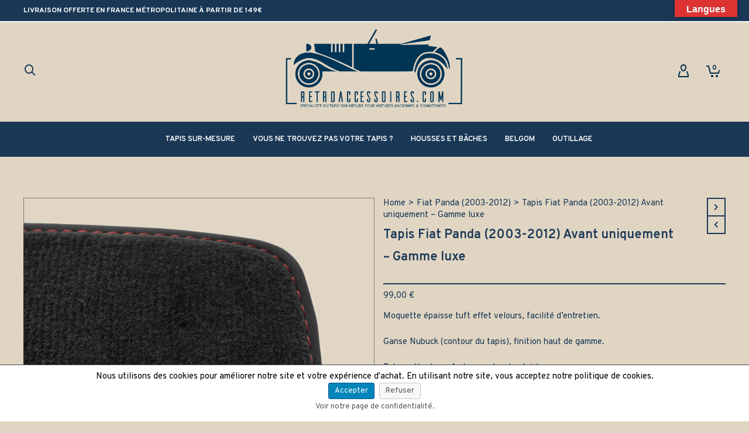

--- FILE ---
content_type: text/html; charset=UTF-8
request_url: https://retroaccessoires.com/produits/tapis-avant-pour-fiat-panda/
body_size: 57539
content:
<!DOCTYPE html><html lang="fr-FR"><head><meta http-equiv="X-UA-Compatible" content="IE=EmulateIE10"><meta charset="UTF-8"/><meta name="viewport" content="width=device-width, initial-scale=1.0, maximum-scale=1"/><link rel="pingback" href="https://retroaccessoires.com/xmlrpc.php"/> <script defer src="[data-uri]"></script> <script defer src="[data-uri]"></script> <meta name='robots' content='index, follow, max-image-preview:large, max-snippet:-1, max-video-preview:-1' /><title>Tapis avant pour Fiat Panda (2003-2012) - Retroaccessoires</title><meta name="description" content="Venez découvrir le tapis avant pour Fiat Panda (2003-2012) en version luxe, plusieurs surpiqûres possibles, fabrication européenne, sur-mesure." /><link rel="canonical" href="https://retroaccessoires.com/produits/tapis-avant-pour-fiat-panda/" /><meta property="og:locale" content="fr_FR" /><meta property="og:type" content="article" /><meta property="og:title" content="Tapis avant pour Fiat Panda (2003-2012) - Retroaccessoires" /><meta property="og:description" content="Venez découvrir le tapis avant pour Fiat Panda (2003-2012) en version luxe, plusieurs surpiqûres possibles, fabrication européenne, sur-mesure." /><meta property="og:url" content="https://retroaccessoires.com/produits/tapis-avant-pour-fiat-panda/" /><meta property="og:site_name" content="Retroaccessoires" /><meta property="article:publisher" content="https://www.facebook.com/retroaccessoires" /><meta property="article:modified_time" content="2023-05-01T08:38:49+00:00" /><meta property="og:image" content="https://retroaccessoires.com/wp-content/uploads/2022/07/tapis-de-coffre-voitures-anciennes-surpiqure-gris.jpg" /><meta property="og:image:width" content="2000" /><meta property="og:image:height" content="2000" /><meta property="og:image:type" content="image/jpeg" /><meta name="twitter:card" content="summary_large_image" /><meta name="twitter:site" content="@retroaccessoires" /><meta name="twitter:label1" content="Durée de lecture estimée" /><meta name="twitter:data1" content="1 minute" /> <script type="application/ld+json" class="yoast-schema-graph">{"@context":"https://schema.org","@graph":[{"@type":"WebPage","@id":"https://retroaccessoires.com/produits/tapis-avant-pour-fiat-panda/","url":"https://retroaccessoires.com/produits/tapis-avant-pour-fiat-panda/","name":"Tapis avant pour Fiat Panda (2003-2012) - Retroaccessoires","isPartOf":{"@id":"https://retroaccessoires.com/#website"},"primaryImageOfPage":{"@id":"https://retroaccessoires.com/produits/tapis-avant-pour-fiat-panda/#primaryimage"},"image":{"@id":"https://retroaccessoires.com/produits/tapis-avant-pour-fiat-panda/#primaryimage"},"thumbnailUrl":"https://retroaccessoires.com/wp-content/uploads/2022/07/tapis-de-coffre-voitures-anciennes-surpiqure-gris.jpg","datePublished":"2023-03-21T08:09:48+00:00","dateModified":"2023-05-01T08:38:49+00:00","description":"Venez découvrir le tapis avant pour Fiat Panda (2003-2012) en version luxe, plusieurs surpiqûres possibles, fabrication européenne, sur-mesure.","breadcrumb":{"@id":"https://retroaccessoires.com/produits/tapis-avant-pour-fiat-panda/#breadcrumb"},"inLanguage":"fr-FR","potentialAction":[{"@type":"ReadAction","target":["https://retroaccessoires.com/produits/tapis-avant-pour-fiat-panda/"]}]},{"@type":"ImageObject","inLanguage":"fr-FR","@id":"https://retroaccessoires.com/produits/tapis-avant-pour-fiat-panda/#primaryimage","url":"https://retroaccessoires.com/wp-content/uploads/2022/07/tapis-de-coffre-voitures-anciennes-surpiqure-gris.jpg","contentUrl":"https://retroaccessoires.com/wp-content/uploads/2022/07/tapis-de-coffre-voitures-anciennes-surpiqure-gris.jpg","width":2000,"height":2000,"caption":"tapis de coffre voitures anciennes surpiqure gris"},{"@type":"BreadcrumbList","@id":"https://retroaccessoires.com/produits/tapis-avant-pour-fiat-panda/#breadcrumb","itemListElement":[{"@type":"ListItem","position":1,"name":"Accueil","item":"https://retroaccessoires.com/"},{"@type":"ListItem","position":2,"name":"BOUTIQUE","item":"https://retroaccessoires.com/boutique/"},{"@type":"ListItem","position":3,"name":"Tapis Fiat Panda (2003-2012) Avant uniquement &#8211; Gamme luxe"}]},{"@type":"WebSite","@id":"https://retroaccessoires.com/#website","url":"https://retroaccessoires.com/","name":"Retroaccessoires","description":"Spécialiste du tapis sur-mesure pour voitures anciennes &amp; youngtimer","publisher":{"@id":"https://retroaccessoires.com/#organization"},"potentialAction":[{"@type":"SearchAction","target":{"@type":"EntryPoint","urlTemplate":"https://retroaccessoires.com/?s={search_term_string}"},"query-input":{"@type":"PropertyValueSpecification","valueRequired":true,"valueName":"search_term_string"}}],"inLanguage":"fr-FR"},{"@type":"Organization","@id":"https://retroaccessoires.com/#organization","name":"RETROACCESSOIRES","url":"https://retroaccessoires.com/","logo":{"@type":"ImageObject","inLanguage":"fr-FR","@id":"https://retroaccessoires.com/#/schema/logo/image/","url":"","contentUrl":"","caption":"RETROACCESSOIRES"},"image":{"@id":"https://retroaccessoires.com/#/schema/logo/image/"},"sameAs":["https://www.facebook.com/retroaccessoires","https://x.com/retroaccessoires","https://www.instagram.com/retroaccessoires/"]}]}</script> <link rel='dns-prefetch' href='//translate.google.com' /><link rel='dns-prefetch' href='//www.googletagmanager.com' /><link rel='dns-prefetch' href='//fonts.googleapis.com' /><link rel="alternate" type="application/rss+xml" title="Retroaccessoires &raquo; Flux" href="https://retroaccessoires.com/feed/" /><link rel="alternate" type="application/rss+xml" title="Retroaccessoires &raquo; Flux des commentaires" href="https://retroaccessoires.com/comments/feed/" /><link rel="alternate" type="application/rss+xml" title="Retroaccessoires &raquo; Tapis Fiat Panda (2003-2012) Avant uniquement &#8211; Gamme luxe Flux des commentaires" href="https://retroaccessoires.com/produits/tapis-avant-pour-fiat-panda/feed/" /><link rel="alternate" title="oEmbed (JSON)" type="application/json+oembed" href="https://retroaccessoires.com/wp-json/oembed/1.0/embed?url=https%3A%2F%2Fretroaccessoires.com%2Fproduits%2Ftapis-avant-pour-fiat-panda%2F" /><link rel="alternate" title="oEmbed (XML)" type="text/xml+oembed" href="https://retroaccessoires.com/wp-json/oembed/1.0/embed?url=https%3A%2F%2Fretroaccessoires.com%2Fproduits%2Ftapis-avant-pour-fiat-panda%2F&#038;format=xml" /><style id='wp-img-auto-sizes-contain-inline-css' type='text/css'>img:is([sizes=auto i],[sizes^="auto," i]){contain-intrinsic-size:3000px 1500px}
/*# sourceURL=wp-img-auto-sizes-contain-inline-css */</style><link rel='stylesheet' id='wcmultishipping-checkout-pickup-points-block-css' href='https://retroaccessoires.com/wp-content/cache/autoptimize/css/autoptimize_single_d04a6f1cb1a77d41cfe48667382ea65f.css?ver=0.1.0' type='text/css' media='all' /><link rel='stylesheet' id='wcmultishipping-blocks-integration-css' href='https://retroaccessoires.com/wp-content/cache/autoptimize/css/autoptimize_single_d04a6f1cb1a77d41cfe48667382ea65f.css?ver=0.1.0' type='text/css' media='all' /><link rel='stylesheet' id='frontend.gdpr-css' href='https://retroaccessoires.com/wp-content/cache/autoptimize/css/autoptimize_single_ff95f7ffcb7610ed2c6308878375764d.css?ver=2.1.2' type='text/css' media='all' /><style id='wp-emoji-styles-inline-css' type='text/css'>img.wp-smiley, img.emoji {
		display: inline !important;
		border: none !important;
		box-shadow: none !important;
		height: 1em !important;
		width: 1em !important;
		margin: 0 0.07em !important;
		vertical-align: -0.1em !important;
		background: none !important;
		padding: 0 !important;
	}
/*# sourceURL=wp-emoji-styles-inline-css */</style><link rel='stylesheet' id='wp-block-library-css' href='https://retroaccessoires.com/wp-includes/css/dist/block-library/style.min.css?ver=68720cb0cad043b3fddae0fcef78b482' type='text/css' media='all' /><style id='wp-block-heading-inline-css' type='text/css'>h1:where(.wp-block-heading).has-background,h2:where(.wp-block-heading).has-background,h3:where(.wp-block-heading).has-background,h4:where(.wp-block-heading).has-background,h5:where(.wp-block-heading).has-background,h6:where(.wp-block-heading).has-background{padding:1.25em 2.375em}h1.has-text-align-left[style*=writing-mode]:where([style*=vertical-lr]),h1.has-text-align-right[style*=writing-mode]:where([style*=vertical-rl]),h2.has-text-align-left[style*=writing-mode]:where([style*=vertical-lr]),h2.has-text-align-right[style*=writing-mode]:where([style*=vertical-rl]),h3.has-text-align-left[style*=writing-mode]:where([style*=vertical-lr]),h3.has-text-align-right[style*=writing-mode]:where([style*=vertical-rl]),h4.has-text-align-left[style*=writing-mode]:where([style*=vertical-lr]),h4.has-text-align-right[style*=writing-mode]:where([style*=vertical-rl]),h5.has-text-align-left[style*=writing-mode]:where([style*=vertical-lr]),h5.has-text-align-right[style*=writing-mode]:where([style*=vertical-rl]),h6.has-text-align-left[style*=writing-mode]:where([style*=vertical-lr]),h6.has-text-align-right[style*=writing-mode]:where([style*=vertical-rl]){rotate:180deg}
/*# sourceURL=https://retroaccessoires.com/wp-includes/blocks/heading/style.min.css */</style><style id='wp-block-columns-inline-css' type='text/css'>.wp-block-columns{box-sizing:border-box;display:flex;flex-wrap:wrap!important}@media (min-width:782px){.wp-block-columns{flex-wrap:nowrap!important}}.wp-block-columns{align-items:normal!important}.wp-block-columns.are-vertically-aligned-top{align-items:flex-start}.wp-block-columns.are-vertically-aligned-center{align-items:center}.wp-block-columns.are-vertically-aligned-bottom{align-items:flex-end}@media (max-width:781px){.wp-block-columns:not(.is-not-stacked-on-mobile)>.wp-block-column{flex-basis:100%!important}}@media (min-width:782px){.wp-block-columns:not(.is-not-stacked-on-mobile)>.wp-block-column{flex-basis:0;flex-grow:1}.wp-block-columns:not(.is-not-stacked-on-mobile)>.wp-block-column[style*=flex-basis]{flex-grow:0}}.wp-block-columns.is-not-stacked-on-mobile{flex-wrap:nowrap!important}.wp-block-columns.is-not-stacked-on-mobile>.wp-block-column{flex-basis:0;flex-grow:1}.wp-block-columns.is-not-stacked-on-mobile>.wp-block-column[style*=flex-basis]{flex-grow:0}:where(.wp-block-columns){margin-bottom:1.75em}:where(.wp-block-columns.has-background){padding:1.25em 2.375em}.wp-block-column{flex-grow:1;min-width:0;overflow-wrap:break-word;word-break:break-word}.wp-block-column.is-vertically-aligned-top{align-self:flex-start}.wp-block-column.is-vertically-aligned-center{align-self:center}.wp-block-column.is-vertically-aligned-bottom{align-self:flex-end}.wp-block-column.is-vertically-aligned-stretch{align-self:stretch}.wp-block-column.is-vertically-aligned-bottom,.wp-block-column.is-vertically-aligned-center,.wp-block-column.is-vertically-aligned-top{width:100%}
/*# sourceURL=https://retroaccessoires.com/wp-includes/blocks/columns/style.min.css */</style><style id='wp-block-group-inline-css' type='text/css'>.wp-block-group{box-sizing:border-box}:where(.wp-block-group.wp-block-group-is-layout-constrained){position:relative}
/*# sourceURL=https://retroaccessoires.com/wp-includes/blocks/group/style.min.css */</style><style id='wp-block-paragraph-inline-css' type='text/css'>.is-small-text{font-size:.875em}.is-regular-text{font-size:1em}.is-large-text{font-size:2.25em}.is-larger-text{font-size:3em}.has-drop-cap:not(:focus):first-letter{float:left;font-size:8.4em;font-style:normal;font-weight:100;line-height:.68;margin:.05em .1em 0 0;text-transform:uppercase}body.rtl .has-drop-cap:not(:focus):first-letter{float:none;margin-left:.1em}p.has-drop-cap.has-background{overflow:hidden}:root :where(p.has-background){padding:1.25em 2.375em}:where(p.has-text-color:not(.has-link-color)) a{color:inherit}p.has-text-align-left[style*="writing-mode:vertical-lr"],p.has-text-align-right[style*="writing-mode:vertical-rl"]{rotate:180deg}
/*# sourceURL=https://retroaccessoires.com/wp-includes/blocks/paragraph/style.min.css */</style><style id='wp-block-social-links-inline-css' type='text/css'>.wp-block-social-links{background:none;box-sizing:border-box;margin-left:0;padding-left:0;padding-right:0;text-indent:0}.wp-block-social-links .wp-social-link a,.wp-block-social-links .wp-social-link a:hover{border-bottom:0;box-shadow:none;text-decoration:none}.wp-block-social-links .wp-social-link svg{height:1em;width:1em}.wp-block-social-links .wp-social-link span:not(.screen-reader-text){font-size:.65em;margin-left:.5em;margin-right:.5em}.wp-block-social-links.has-small-icon-size{font-size:16px}.wp-block-social-links,.wp-block-social-links.has-normal-icon-size{font-size:24px}.wp-block-social-links.has-large-icon-size{font-size:36px}.wp-block-social-links.has-huge-icon-size{font-size:48px}.wp-block-social-links.aligncenter{display:flex;justify-content:center}.wp-block-social-links.alignright{justify-content:flex-end}.wp-block-social-link{border-radius:9999px;display:block}@media not (prefers-reduced-motion){.wp-block-social-link{transition:transform .1s ease}}.wp-block-social-link{height:auto}.wp-block-social-link a{align-items:center;display:flex;line-height:0}.wp-block-social-link:hover{transform:scale(1.1)}.wp-block-social-links .wp-block-social-link.wp-social-link{display:inline-block;margin:0;padding:0}.wp-block-social-links .wp-block-social-link.wp-social-link .wp-block-social-link-anchor,.wp-block-social-links .wp-block-social-link.wp-social-link .wp-block-social-link-anchor svg,.wp-block-social-links .wp-block-social-link.wp-social-link .wp-block-social-link-anchor:active,.wp-block-social-links .wp-block-social-link.wp-social-link .wp-block-social-link-anchor:hover,.wp-block-social-links .wp-block-social-link.wp-social-link .wp-block-social-link-anchor:visited{color:currentColor;fill:currentColor}:where(.wp-block-social-links:not(.is-style-logos-only)) .wp-social-link{background-color:#f0f0f0;color:#444}:where(.wp-block-social-links:not(.is-style-logos-only)) .wp-social-link-amazon{background-color:#f90;color:#fff}:where(.wp-block-social-links:not(.is-style-logos-only)) .wp-social-link-bandcamp{background-color:#1ea0c3;color:#fff}:where(.wp-block-social-links:not(.is-style-logos-only)) .wp-social-link-behance{background-color:#0757fe;color:#fff}:where(.wp-block-social-links:not(.is-style-logos-only)) .wp-social-link-bluesky{background-color:#0a7aff;color:#fff}:where(.wp-block-social-links:not(.is-style-logos-only)) .wp-social-link-codepen{background-color:#1e1f26;color:#fff}:where(.wp-block-social-links:not(.is-style-logos-only)) .wp-social-link-deviantart{background-color:#02e49b;color:#fff}:where(.wp-block-social-links:not(.is-style-logos-only)) .wp-social-link-discord{background-color:#5865f2;color:#fff}:where(.wp-block-social-links:not(.is-style-logos-only)) .wp-social-link-dribbble{background-color:#e94c89;color:#fff}:where(.wp-block-social-links:not(.is-style-logos-only)) .wp-social-link-dropbox{background-color:#4280ff;color:#fff}:where(.wp-block-social-links:not(.is-style-logos-only)) .wp-social-link-etsy{background-color:#f45800;color:#fff}:where(.wp-block-social-links:not(.is-style-logos-only)) .wp-social-link-facebook{background-color:#0866ff;color:#fff}:where(.wp-block-social-links:not(.is-style-logos-only)) .wp-social-link-fivehundredpx{background-color:#000;color:#fff}:where(.wp-block-social-links:not(.is-style-logos-only)) .wp-social-link-flickr{background-color:#0461dd;color:#fff}:where(.wp-block-social-links:not(.is-style-logos-only)) .wp-social-link-foursquare{background-color:#e65678;color:#fff}:where(.wp-block-social-links:not(.is-style-logos-only)) .wp-social-link-github{background-color:#24292d;color:#fff}:where(.wp-block-social-links:not(.is-style-logos-only)) .wp-social-link-goodreads{background-color:#eceadd;color:#382110}:where(.wp-block-social-links:not(.is-style-logos-only)) .wp-social-link-google{background-color:#ea4434;color:#fff}:where(.wp-block-social-links:not(.is-style-logos-only)) .wp-social-link-gravatar{background-color:#1d4fc4;color:#fff}:where(.wp-block-social-links:not(.is-style-logos-only)) .wp-social-link-instagram{background-color:#f00075;color:#fff}:where(.wp-block-social-links:not(.is-style-logos-only)) .wp-social-link-lastfm{background-color:#e21b24;color:#fff}:where(.wp-block-social-links:not(.is-style-logos-only)) .wp-social-link-linkedin{background-color:#0d66c2;color:#fff}:where(.wp-block-social-links:not(.is-style-logos-only)) .wp-social-link-mastodon{background-color:#3288d4;color:#fff}:where(.wp-block-social-links:not(.is-style-logos-only)) .wp-social-link-medium{background-color:#000;color:#fff}:where(.wp-block-social-links:not(.is-style-logos-only)) .wp-social-link-meetup{background-color:#f6405f;color:#fff}:where(.wp-block-social-links:not(.is-style-logos-only)) .wp-social-link-patreon{background-color:#000;color:#fff}:where(.wp-block-social-links:not(.is-style-logos-only)) .wp-social-link-pinterest{background-color:#e60122;color:#fff}:where(.wp-block-social-links:not(.is-style-logos-only)) .wp-social-link-pocket{background-color:#ef4155;color:#fff}:where(.wp-block-social-links:not(.is-style-logos-only)) .wp-social-link-reddit{background-color:#ff4500;color:#fff}:where(.wp-block-social-links:not(.is-style-logos-only)) .wp-social-link-skype{background-color:#0478d7;color:#fff}:where(.wp-block-social-links:not(.is-style-logos-only)) .wp-social-link-snapchat{background-color:#fefc00;color:#fff;stroke:#000}:where(.wp-block-social-links:not(.is-style-logos-only)) .wp-social-link-soundcloud{background-color:#ff5600;color:#fff}:where(.wp-block-social-links:not(.is-style-logos-only)) .wp-social-link-spotify{background-color:#1bd760;color:#fff}:where(.wp-block-social-links:not(.is-style-logos-only)) .wp-social-link-telegram{background-color:#2aabee;color:#fff}:where(.wp-block-social-links:not(.is-style-logos-only)) .wp-social-link-threads{background-color:#000;color:#fff}:where(.wp-block-social-links:not(.is-style-logos-only)) .wp-social-link-tiktok{background-color:#000;color:#fff}:where(.wp-block-social-links:not(.is-style-logos-only)) .wp-social-link-tumblr{background-color:#011835;color:#fff}:where(.wp-block-social-links:not(.is-style-logos-only)) .wp-social-link-twitch{background-color:#6440a4;color:#fff}:where(.wp-block-social-links:not(.is-style-logos-only)) .wp-social-link-twitter{background-color:#1da1f2;color:#fff}:where(.wp-block-social-links:not(.is-style-logos-only)) .wp-social-link-vimeo{background-color:#1eb7ea;color:#fff}:where(.wp-block-social-links:not(.is-style-logos-only)) .wp-social-link-vk{background-color:#4680c2;color:#fff}:where(.wp-block-social-links:not(.is-style-logos-only)) .wp-social-link-wordpress{background-color:#3499cd;color:#fff}:where(.wp-block-social-links:not(.is-style-logos-only)) .wp-social-link-whatsapp{background-color:#25d366;color:#fff}:where(.wp-block-social-links:not(.is-style-logos-only)) .wp-social-link-x{background-color:#000;color:#fff}:where(.wp-block-social-links:not(.is-style-logos-only)) .wp-social-link-yelp{background-color:#d32422;color:#fff}:where(.wp-block-social-links:not(.is-style-logos-only)) .wp-social-link-youtube{background-color:red;color:#fff}:where(.wp-block-social-links.is-style-logos-only) .wp-social-link{background:none}:where(.wp-block-social-links.is-style-logos-only) .wp-social-link svg{height:1.25em;width:1.25em}:where(.wp-block-social-links.is-style-logos-only) .wp-social-link-amazon{color:#f90}:where(.wp-block-social-links.is-style-logos-only) .wp-social-link-bandcamp{color:#1ea0c3}:where(.wp-block-social-links.is-style-logos-only) .wp-social-link-behance{color:#0757fe}:where(.wp-block-social-links.is-style-logos-only) .wp-social-link-bluesky{color:#0a7aff}:where(.wp-block-social-links.is-style-logos-only) .wp-social-link-codepen{color:#1e1f26}:where(.wp-block-social-links.is-style-logos-only) .wp-social-link-deviantart{color:#02e49b}:where(.wp-block-social-links.is-style-logos-only) .wp-social-link-discord{color:#5865f2}:where(.wp-block-social-links.is-style-logos-only) .wp-social-link-dribbble{color:#e94c89}:where(.wp-block-social-links.is-style-logos-only) .wp-social-link-dropbox{color:#4280ff}:where(.wp-block-social-links.is-style-logos-only) .wp-social-link-etsy{color:#f45800}:where(.wp-block-social-links.is-style-logos-only) .wp-social-link-facebook{color:#0866ff}:where(.wp-block-social-links.is-style-logos-only) .wp-social-link-fivehundredpx{color:#000}:where(.wp-block-social-links.is-style-logos-only) .wp-social-link-flickr{color:#0461dd}:where(.wp-block-social-links.is-style-logos-only) .wp-social-link-foursquare{color:#e65678}:where(.wp-block-social-links.is-style-logos-only) .wp-social-link-github{color:#24292d}:where(.wp-block-social-links.is-style-logos-only) .wp-social-link-goodreads{color:#382110}:where(.wp-block-social-links.is-style-logos-only) .wp-social-link-google{color:#ea4434}:where(.wp-block-social-links.is-style-logos-only) .wp-social-link-gravatar{color:#1d4fc4}:where(.wp-block-social-links.is-style-logos-only) .wp-social-link-instagram{color:#f00075}:where(.wp-block-social-links.is-style-logos-only) .wp-social-link-lastfm{color:#e21b24}:where(.wp-block-social-links.is-style-logos-only) .wp-social-link-linkedin{color:#0d66c2}:where(.wp-block-social-links.is-style-logos-only) .wp-social-link-mastodon{color:#3288d4}:where(.wp-block-social-links.is-style-logos-only) .wp-social-link-medium{color:#000}:where(.wp-block-social-links.is-style-logos-only) .wp-social-link-meetup{color:#f6405f}:where(.wp-block-social-links.is-style-logos-only) .wp-social-link-patreon{color:#000}:where(.wp-block-social-links.is-style-logos-only) .wp-social-link-pinterest{color:#e60122}:where(.wp-block-social-links.is-style-logos-only) .wp-social-link-pocket{color:#ef4155}:where(.wp-block-social-links.is-style-logos-only) .wp-social-link-reddit{color:#ff4500}:where(.wp-block-social-links.is-style-logos-only) .wp-social-link-skype{color:#0478d7}:where(.wp-block-social-links.is-style-logos-only) .wp-social-link-snapchat{color:#fff;stroke:#000}:where(.wp-block-social-links.is-style-logos-only) .wp-social-link-soundcloud{color:#ff5600}:where(.wp-block-social-links.is-style-logos-only) .wp-social-link-spotify{color:#1bd760}:where(.wp-block-social-links.is-style-logos-only) .wp-social-link-telegram{color:#2aabee}:where(.wp-block-social-links.is-style-logos-only) .wp-social-link-threads{color:#000}:where(.wp-block-social-links.is-style-logos-only) .wp-social-link-tiktok{color:#000}:where(.wp-block-social-links.is-style-logos-only) .wp-social-link-tumblr{color:#011835}:where(.wp-block-social-links.is-style-logos-only) .wp-social-link-twitch{color:#6440a4}:where(.wp-block-social-links.is-style-logos-only) .wp-social-link-twitter{color:#1da1f2}:where(.wp-block-social-links.is-style-logos-only) .wp-social-link-vimeo{color:#1eb7ea}:where(.wp-block-social-links.is-style-logos-only) .wp-social-link-vk{color:#4680c2}:where(.wp-block-social-links.is-style-logos-only) .wp-social-link-whatsapp{color:#25d366}:where(.wp-block-social-links.is-style-logos-only) .wp-social-link-wordpress{color:#3499cd}:where(.wp-block-social-links.is-style-logos-only) .wp-social-link-x{color:#000}:where(.wp-block-social-links.is-style-logos-only) .wp-social-link-yelp{color:#d32422}:where(.wp-block-social-links.is-style-logos-only) .wp-social-link-youtube{color:red}.wp-block-social-links.is-style-pill-shape .wp-social-link{width:auto}:root :where(.wp-block-social-links .wp-social-link a){padding:.25em}:root :where(.wp-block-social-links.is-style-logos-only .wp-social-link a){padding:0}:root :where(.wp-block-social-links.is-style-pill-shape .wp-social-link a){padding-left:.6666666667em;padding-right:.6666666667em}.wp-block-social-links:not(.has-icon-color):not(.has-icon-background-color) .wp-social-link-snapchat .wp-block-social-link-label{color:#000}
/*# sourceURL=https://retroaccessoires.com/wp-includes/blocks/social-links/style.min.css */</style><link rel='stylesheet' id='wc-blocks-style-css' href='https://retroaccessoires.com/wp-content/cache/autoptimize/css/autoptimize_single_e2d671c403c7e2bd09b3b298c748d0db.css?ver=wc-10.4.3' type='text/css' media='all' /><style id='global-styles-inline-css' type='text/css'>:root{--wp--preset--aspect-ratio--square: 1;--wp--preset--aspect-ratio--4-3: 4/3;--wp--preset--aspect-ratio--3-4: 3/4;--wp--preset--aspect-ratio--3-2: 3/2;--wp--preset--aspect-ratio--2-3: 2/3;--wp--preset--aspect-ratio--16-9: 16/9;--wp--preset--aspect-ratio--9-16: 9/16;--wp--preset--color--black: #000000;--wp--preset--color--cyan-bluish-gray: #abb8c3;--wp--preset--color--white: #ffffff;--wp--preset--color--pale-pink: #f78da7;--wp--preset--color--vivid-red: #cf2e2e;--wp--preset--color--luminous-vivid-orange: #ff6900;--wp--preset--color--luminous-vivid-amber: #fcb900;--wp--preset--color--light-green-cyan: #7bdcb5;--wp--preset--color--vivid-green-cyan: #00d084;--wp--preset--color--pale-cyan-blue: #8ed1fc;--wp--preset--color--vivid-cyan-blue: #0693e3;--wp--preset--color--vivid-purple: #9b51e0;--wp--preset--gradient--vivid-cyan-blue-to-vivid-purple: linear-gradient(135deg,rgb(6,147,227) 0%,rgb(155,81,224) 100%);--wp--preset--gradient--light-green-cyan-to-vivid-green-cyan: linear-gradient(135deg,rgb(122,220,180) 0%,rgb(0,208,130) 100%);--wp--preset--gradient--luminous-vivid-amber-to-luminous-vivid-orange: linear-gradient(135deg,rgb(252,185,0) 0%,rgb(255,105,0) 100%);--wp--preset--gradient--luminous-vivid-orange-to-vivid-red: linear-gradient(135deg,rgb(255,105,0) 0%,rgb(207,46,46) 100%);--wp--preset--gradient--very-light-gray-to-cyan-bluish-gray: linear-gradient(135deg,rgb(238,238,238) 0%,rgb(169,184,195) 100%);--wp--preset--gradient--cool-to-warm-spectrum: linear-gradient(135deg,rgb(74,234,220) 0%,rgb(151,120,209) 20%,rgb(207,42,186) 40%,rgb(238,44,130) 60%,rgb(251,105,98) 80%,rgb(254,248,76) 100%);--wp--preset--gradient--blush-light-purple: linear-gradient(135deg,rgb(255,206,236) 0%,rgb(152,150,240) 100%);--wp--preset--gradient--blush-bordeaux: linear-gradient(135deg,rgb(254,205,165) 0%,rgb(254,45,45) 50%,rgb(107,0,62) 100%);--wp--preset--gradient--luminous-dusk: linear-gradient(135deg,rgb(255,203,112) 0%,rgb(199,81,192) 50%,rgb(65,88,208) 100%);--wp--preset--gradient--pale-ocean: linear-gradient(135deg,rgb(255,245,203) 0%,rgb(182,227,212) 50%,rgb(51,167,181) 100%);--wp--preset--gradient--electric-grass: linear-gradient(135deg,rgb(202,248,128) 0%,rgb(113,206,126) 100%);--wp--preset--gradient--midnight: linear-gradient(135deg,rgb(2,3,129) 0%,rgb(40,116,252) 100%);--wp--preset--font-size--small: 13px;--wp--preset--font-size--medium: 20px;--wp--preset--font-size--large: 36px;--wp--preset--font-size--x-large: 42px;--wp--preset--spacing--20: 0.44rem;--wp--preset--spacing--30: 0.67rem;--wp--preset--spacing--40: 1rem;--wp--preset--spacing--50: 1.5rem;--wp--preset--spacing--60: 2.25rem;--wp--preset--spacing--70: 3.38rem;--wp--preset--spacing--80: 5.06rem;--wp--preset--shadow--natural: 6px 6px 9px rgba(0, 0, 0, 0.2);--wp--preset--shadow--deep: 12px 12px 50px rgba(0, 0, 0, 0.4);--wp--preset--shadow--sharp: 6px 6px 0px rgba(0, 0, 0, 0.2);--wp--preset--shadow--outlined: 6px 6px 0px -3px rgb(255, 255, 255), 6px 6px rgb(0, 0, 0);--wp--preset--shadow--crisp: 6px 6px 0px rgb(0, 0, 0);}:where(.is-layout-flex){gap: 0.5em;}:where(.is-layout-grid){gap: 0.5em;}body .is-layout-flex{display: flex;}.is-layout-flex{flex-wrap: wrap;align-items: center;}.is-layout-flex > :is(*, div){margin: 0;}body .is-layout-grid{display: grid;}.is-layout-grid > :is(*, div){margin: 0;}:where(.wp-block-columns.is-layout-flex){gap: 2em;}:where(.wp-block-columns.is-layout-grid){gap: 2em;}:where(.wp-block-post-template.is-layout-flex){gap: 1.25em;}:where(.wp-block-post-template.is-layout-grid){gap: 1.25em;}.has-black-color{color: var(--wp--preset--color--black) !important;}.has-cyan-bluish-gray-color{color: var(--wp--preset--color--cyan-bluish-gray) !important;}.has-white-color{color: var(--wp--preset--color--white) !important;}.has-pale-pink-color{color: var(--wp--preset--color--pale-pink) !important;}.has-vivid-red-color{color: var(--wp--preset--color--vivid-red) !important;}.has-luminous-vivid-orange-color{color: var(--wp--preset--color--luminous-vivid-orange) !important;}.has-luminous-vivid-amber-color{color: var(--wp--preset--color--luminous-vivid-amber) !important;}.has-light-green-cyan-color{color: var(--wp--preset--color--light-green-cyan) !important;}.has-vivid-green-cyan-color{color: var(--wp--preset--color--vivid-green-cyan) !important;}.has-pale-cyan-blue-color{color: var(--wp--preset--color--pale-cyan-blue) !important;}.has-vivid-cyan-blue-color{color: var(--wp--preset--color--vivid-cyan-blue) !important;}.has-vivid-purple-color{color: var(--wp--preset--color--vivid-purple) !important;}.has-black-background-color{background-color: var(--wp--preset--color--black) !important;}.has-cyan-bluish-gray-background-color{background-color: var(--wp--preset--color--cyan-bluish-gray) !important;}.has-white-background-color{background-color: var(--wp--preset--color--white) !important;}.has-pale-pink-background-color{background-color: var(--wp--preset--color--pale-pink) !important;}.has-vivid-red-background-color{background-color: var(--wp--preset--color--vivid-red) !important;}.has-luminous-vivid-orange-background-color{background-color: var(--wp--preset--color--luminous-vivid-orange) !important;}.has-luminous-vivid-amber-background-color{background-color: var(--wp--preset--color--luminous-vivid-amber) !important;}.has-light-green-cyan-background-color{background-color: var(--wp--preset--color--light-green-cyan) !important;}.has-vivid-green-cyan-background-color{background-color: var(--wp--preset--color--vivid-green-cyan) !important;}.has-pale-cyan-blue-background-color{background-color: var(--wp--preset--color--pale-cyan-blue) !important;}.has-vivid-cyan-blue-background-color{background-color: var(--wp--preset--color--vivid-cyan-blue) !important;}.has-vivid-purple-background-color{background-color: var(--wp--preset--color--vivid-purple) !important;}.has-black-border-color{border-color: var(--wp--preset--color--black) !important;}.has-cyan-bluish-gray-border-color{border-color: var(--wp--preset--color--cyan-bluish-gray) !important;}.has-white-border-color{border-color: var(--wp--preset--color--white) !important;}.has-pale-pink-border-color{border-color: var(--wp--preset--color--pale-pink) !important;}.has-vivid-red-border-color{border-color: var(--wp--preset--color--vivid-red) !important;}.has-luminous-vivid-orange-border-color{border-color: var(--wp--preset--color--luminous-vivid-orange) !important;}.has-luminous-vivid-amber-border-color{border-color: var(--wp--preset--color--luminous-vivid-amber) !important;}.has-light-green-cyan-border-color{border-color: var(--wp--preset--color--light-green-cyan) !important;}.has-vivid-green-cyan-border-color{border-color: var(--wp--preset--color--vivid-green-cyan) !important;}.has-pale-cyan-blue-border-color{border-color: var(--wp--preset--color--pale-cyan-blue) !important;}.has-vivid-cyan-blue-border-color{border-color: var(--wp--preset--color--vivid-cyan-blue) !important;}.has-vivid-purple-border-color{border-color: var(--wp--preset--color--vivid-purple) !important;}.has-vivid-cyan-blue-to-vivid-purple-gradient-background{background: var(--wp--preset--gradient--vivid-cyan-blue-to-vivid-purple) !important;}.has-light-green-cyan-to-vivid-green-cyan-gradient-background{background: var(--wp--preset--gradient--light-green-cyan-to-vivid-green-cyan) !important;}.has-luminous-vivid-amber-to-luminous-vivid-orange-gradient-background{background: var(--wp--preset--gradient--luminous-vivid-amber-to-luminous-vivid-orange) !important;}.has-luminous-vivid-orange-to-vivid-red-gradient-background{background: var(--wp--preset--gradient--luminous-vivid-orange-to-vivid-red) !important;}.has-very-light-gray-to-cyan-bluish-gray-gradient-background{background: var(--wp--preset--gradient--very-light-gray-to-cyan-bluish-gray) !important;}.has-cool-to-warm-spectrum-gradient-background{background: var(--wp--preset--gradient--cool-to-warm-spectrum) !important;}.has-blush-light-purple-gradient-background{background: var(--wp--preset--gradient--blush-light-purple) !important;}.has-blush-bordeaux-gradient-background{background: var(--wp--preset--gradient--blush-bordeaux) !important;}.has-luminous-dusk-gradient-background{background: var(--wp--preset--gradient--luminous-dusk) !important;}.has-pale-ocean-gradient-background{background: var(--wp--preset--gradient--pale-ocean) !important;}.has-electric-grass-gradient-background{background: var(--wp--preset--gradient--electric-grass) !important;}.has-midnight-gradient-background{background: var(--wp--preset--gradient--midnight) !important;}.has-small-font-size{font-size: var(--wp--preset--font-size--small) !important;}.has-medium-font-size{font-size: var(--wp--preset--font-size--medium) !important;}.has-large-font-size{font-size: var(--wp--preset--font-size--large) !important;}.has-x-large-font-size{font-size: var(--wp--preset--font-size--x-large) !important;}
:where(.wp-block-columns.is-layout-flex){gap: 2em;}:where(.wp-block-columns.is-layout-grid){gap: 2em;}
/*# sourceURL=global-styles-inline-css */</style><style id='core-block-supports-inline-css' type='text/css'>.wp-container-core-columns-is-layout-9d6595d7{flex-wrap:nowrap;}.wp-container-core-group-is-layout-8cf370e7{flex-direction:column;align-items:flex-start;}.wp-container-core-group-is-layout-c0ca7d81{flex-direction:column;align-items:flex-start;}
/*# sourceURL=core-block-supports-inline-css */</style><style id='classic-theme-styles-inline-css' type='text/css'>/*! This file is auto-generated */
.wp-block-button__link{color:#fff;background-color:#32373c;border-radius:9999px;box-shadow:none;text-decoration:none;padding:calc(.667em + 2px) calc(1.333em + 2px);font-size:1.125em}.wp-block-file__button{background:#32373c;color:#fff;text-decoration:none}
/*# sourceURL=/wp-includes/css/classic-themes.min.css */</style><link rel='stylesheet' id='f12-cf7-captcha-style-css' href='https://retroaccessoires.com/wp-content/cache/autoptimize/css/autoptimize_single_9dd61adc74920e43b11682bc48e358b8.css?ver=68720cb0cad043b3fddae0fcef78b482' type='text/css' media='all' /><link rel='stylesheet' id='contact-form-7-css' href='https://retroaccessoires.com/wp-content/cache/autoptimize/css/autoptimize_single_64ac31699f5326cb3c76122498b76f66.css?ver=6.1.4' type='text/css' media='all' /><link rel='stylesheet' id='google-language-translator-css' href='https://retroaccessoires.com/wp-content/cache/autoptimize/css/autoptimize_single_f3bd90ed9190418715605b8aaa05debd.css?ver=6.0.20' type='text/css' media='' /><link rel='stylesheet' id='glt-toolbar-styles-css' href='https://retroaccessoires.com/wp-content/cache/autoptimize/css/autoptimize_single_00e7963b92387d2483ebe810f453d32e.css?ver=6.0.20' type='text/css' media='' /><link rel='stylesheet' id='secure-copy-content-protection-public-css' href='https://retroaccessoires.com/wp-content/cache/autoptimize/css/autoptimize_single_06a67acea628d335749c7963e66fb5c3.css?ver=4.9.7' type='text/css' media='all' /><link rel='stylesheet' id='spb-frontend-css' href='https://retroaccessoires.com/wp-content/cache/autoptimize/css/autoptimize_single_a219919355784575fc00d7d907ee1b33.css' type='text/css' media='all' /><link rel='stylesheet' id='swift-slider-min-css' href='https://retroaccessoires.com/wp-content/plugins/swift-framework/includes/swift-slider/assets/css/swift-slider.min.css' type='text/css' media='all' /><link rel='stylesheet' id='photoswipe-css' href='https://retroaccessoires.com/wp-content/plugins/woocommerce/assets/css/photoswipe/photoswipe.min.css?ver=10.4.3' type='text/css' media='all' /><link rel='stylesheet' id='photoswipe-default-skin-css' href='https://retroaccessoires.com/wp-content/plugins/woocommerce/assets/css/photoswipe/default-skin/default-skin.min.css?ver=10.4.3' type='text/css' media='all' /><link rel='stylesheet' id='woocommerce-layout-css' href='https://retroaccessoires.com/wp-content/cache/autoptimize/css/autoptimize_single_e98f5279cacaef826050eb2595082e77.css?ver=10.4.3' type='text/css' media='all' /><link rel='stylesheet' id='woocommerce-smallscreen-css' href='https://retroaccessoires.com/wp-content/cache/autoptimize/css/autoptimize_single_59d266c0ea580aae1113acb3761f7ad5.css?ver=10.4.3' type='text/css' media='only screen and (max-width: 768px)' /><link rel='stylesheet' id='woocommerce-general-css' href='https://retroaccessoires.com/wp-content/cache/autoptimize/css/autoptimize_single_0a5cfa15a1c3bce6319a071a84e71e83.css?ver=10.4.3' type='text/css' media='all' /><style id='woocommerce-inline-inline-css' type='text/css'>.woocommerce form .form-row .required { visibility: visible; }
/*# sourceURL=woocommerce-inline-inline-css */</style><link rel='stylesheet' id='woo-variation-gallery-slider-css' href='https://retroaccessoires.com/wp-content/plugins/woo-variation-gallery/assets/css/slick.min.css?ver=1.8.1' type='text/css' media='all' /><link rel='stylesheet' id='dashicons-css' href='https://retroaccessoires.com/wp-includes/css/dashicons.min.css?ver=68720cb0cad043b3fddae0fcef78b482' type='text/css' media='all' /><style id='dashicons-inline-css' type='text/css'>[data-font="Dashicons"]:before {font-family: 'Dashicons' !important;content: attr(data-icon) !important;speak: none !important;font-weight: normal !important;font-variant: normal !important;text-transform: none !important;line-height: 1 !important;font-style: normal !important;-webkit-font-smoothing: antialiased !important;-moz-osx-font-smoothing: grayscale !important;}
/*# sourceURL=dashicons-inline-css */</style><link rel='stylesheet' id='woo-variation-gallery-css' href='https://retroaccessoires.com/wp-content/plugins/woo-variation-gallery/assets/css/frontend.min.css?ver=1741166209' type='text/css' media='all' /><style id='woo-variation-gallery-inline-css' type='text/css'>:root {--wvg-thumbnail-item: 4;--wvg-thumbnail-item-gap: 0px;--wvg-single-image-size: 600px;--wvg-gallery-width: 50%;--wvg-gallery-margin: 30px;}/* Default Width */.woo-variation-product-gallery {max-width: 50% !important;width: 100%;}/* Medium Devices, Desktops *//* Small Devices, Tablets */@media only screen and (max-width: 768px) {.woo-variation-product-gallery {width: 720px;max-width: 100% !important;}}/* Extra Small Devices, Phones */@media only screen and (max-width: 480px) {.woo-variation-product-gallery {width: 320px;max-width: 100% !important;}}
/*# sourceURL=woo-variation-gallery-inline-css */</style><link rel='stylesheet' id='woo-variation-swatches-css' href='https://retroaccessoires.com/wp-content/plugins/woo-variation-swatches/assets/css/frontend.min.css?ver=1762926811' type='text/css' media='all' /><style id='woo-variation-swatches-inline-css' type='text/css'>:root {
--wvs-tick:url("data:image/svg+xml;utf8,%3Csvg filter='drop-shadow(0px 0px 2px rgb(0 0 0 / .8))' xmlns='http://www.w3.org/2000/svg'  viewBox='0 0 30 30'%3E%3Cpath fill='none' stroke='%23ffffff' stroke-linecap='round' stroke-linejoin='round' stroke-width='4' d='M4 16L11 23 27 7'/%3E%3C/svg%3E");

--wvs-cross:url("data:image/svg+xml;utf8,%3Csvg filter='drop-shadow(0px 0px 5px rgb(255 255 255 / .6))' xmlns='http://www.w3.org/2000/svg' width='72px' height='72px' viewBox='0 0 24 24'%3E%3Cpath fill='none' stroke='%23ff0000' stroke-linecap='round' stroke-width='0.6' d='M5 5L19 19M19 5L5 19'/%3E%3C/svg%3E");
--wvs-single-product-item-width:55px;
--wvs-single-product-item-height:55px;
--wvs-single-product-item-font-size:16px}
/*# sourceURL=woo-variation-swatches-inline-css */</style><link rel='stylesheet' id='yith-wfbt-style-css' href='https://retroaccessoires.com/wp-content/cache/autoptimize/css/autoptimize_single_b08eee7e66523a9507d997e796349986.css?ver=1.54.0' type='text/css' media='all' /><style id='yith-wfbt-style-inline-css' type='text/css'>.yith-wfbt-submit-block .yith-wfbt-submit-button {
                        background: ;
                        color: ;
                }
                .yith-wfbt-submit-block .yith-wfbt-submit-button:hover {
                        background: ;
                        color: ;
                }
/*# sourceURL=yith-wfbt-style-inline-css */</style><link rel='stylesheet' id='bootstrap-css' href='https://retroaccessoires.com/wp-content/themes/atelier/css/bootstrap.min.css?ver=3.3.5' type='text/css' media='all' /><link rel='stylesheet' id='font-awesome-v5-css' href='https://retroaccessoires.com/wp-content/themes/atelier/css/font-awesome.min.css?ver=5.10.1' type='text/css' media='all' /><link rel='stylesheet' id='font-awesome-v4shims-css' href='https://retroaccessoires.com/wp-content/themes/atelier/css/v4-shims.min.css' type='text/css' media='all' /><link rel='stylesheet' id='sf-main-css' href='https://retroaccessoires.com/wp-content/cache/autoptimize/css/autoptimize_single_afad93dc748eac12ac079a7420ec2a69.css' type='text/css' media='all' /><link rel='stylesheet' id='sf-woocommerce-css' href='https://retroaccessoires.com/wp-content/cache/autoptimize/css/autoptimize_single_f4c7698b0e15cba3b731718dcf60ecb4.css' type='text/css' media='all' /><link rel='stylesheet' id='sf-responsive-css' href='https://retroaccessoires.com/wp-content/cache/autoptimize/css/autoptimize_single_459e54870057ae5658380dd688939ca7.css' type='text/css' media='all' /><link rel='stylesheet' id='atelier-style-css' href='https://retroaccessoires.com/wp-content/themes/atelier/style.css' type='text/css' media='all' /><link rel='stylesheet' id='flexible-shipping-free-shipping-css' href='https://retroaccessoires.com/wp-content/cache/autoptimize/css/autoptimize_single_0897f36447762add323908ce82f10a39.css?ver=6.5.4.2' type='text/css' media='all' /><link rel='stylesheet' id='redux-google-fonts-sf_atelier_options-css' href='https://fonts.googleapis.com/css?family=Lato%3A100%2C300%2C400%2C700%2C900%2C100italic%2C300italic%2C400italic%2C700italic%2C900italic%7COverpass%3A100%2C200%2C300%2C400%2C500%2C600%2C700%2C800%2C900%2C100italic%2C200italic%2C300italic%2C400italic%2C500italic%2C600italic%2C700italic%2C800italic%2C900italic&#038;subset=latin&#038;ver=1736239064' type='text/css' media='all' /> <script type="text/template" id="tmpl-variation-template"><div class="woocommerce-variation-description">{{{ data.variation.variation_description }}}</div>
	<div class="woocommerce-variation-price">{{{ data.variation.price_html }}}</div>
	<div class="woocommerce-variation-availability">{{{ data.variation.availability_html }}}</div></script> <script type="text/template" id="tmpl-unavailable-variation-template"><p role="alert">Désolé, ce produit n&rsquo;est pas disponible. Veuillez choisir une combinaison différente.</p></script> <script type="text/javascript" src="https://retroaccessoires.com/wp-includes/js/jquery/jquery.min.js?ver=3.7.1" id="jquery-core-js"></script> <script defer type="text/javascript" src="https://retroaccessoires.com/wp-includes/js/jquery/jquery-migrate.min.js?ver=3.4.1" id="jquery-migrate-js"></script> <script defer id="frontend.gdpr-js-extra" src="[data-uri]"></script> <script defer type="text/javascript" src="https://retroaccessoires.com/wp-content/cache/autoptimize/js/autoptimize_single_84106433b93a49848a2ab059445437c7.js?ver=2.1.2" id="frontend.gdpr-js"></script> <script defer type="text/javascript" src="https://retroaccessoires.com/wp-content/plugins/swift-framework/public/js/lib/imagesloaded.pkgd.min.js" id="imagesLoaded-js"></script> <script defer type="text/javascript" src="https://retroaccessoires.com/wp-content/plugins/swift-framework/public/js/lib/jquery.viewports.min.js" id="jquery-viewports-js"></script> <script defer id="cartbounty-js-extra" src="[data-uri]"></script> <script defer type="text/javascript" src="https://retroaccessoires.com/wp-content/cache/autoptimize/js/autoptimize_single_631a87a170828ed568c09c89ae36b92d.js?ver=8.10" id="cartbounty-js"></script> <script defer type="text/javascript" src="https://retroaccessoires.com/wp-content/plugins/woocommerce/assets/js/jquery-blockui/jquery.blockUI.min.js?ver=2.7.0-wc.10.4.3" id="wc-jquery-blockui-js" data-wp-strategy="defer"></script> <script defer id="wc-add-to-cart-js-extra" src="[data-uri]"></script> <script type="text/javascript" src="https://retroaccessoires.com/wp-content/plugins/woocommerce/assets/js/frontend/add-to-cart.min.js?ver=10.4.3" id="wc-add-to-cart-js" defer="defer" data-wp-strategy="defer"></script> <script type="text/javascript" src="https://retroaccessoires.com/wp-content/plugins/woocommerce/assets/js/zoom/jquery.zoom.min.js?ver=1.7.21-wc.10.4.3" id="wc-zoom-js" defer="defer" data-wp-strategy="defer"></script> <script type="text/javascript" src="https://retroaccessoires.com/wp-content/plugins/woocommerce/assets/js/flexslider/jquery.flexslider.min.js?ver=2.7.2-wc.10.4.3" id="wc-flexslider-js" defer="defer" data-wp-strategy="defer"></script> <script type="text/javascript" src="https://retroaccessoires.com/wp-content/plugins/woocommerce/assets/js/photoswipe/photoswipe.min.js?ver=4.1.1-wc.10.4.3" id="wc-photoswipe-js" defer="defer" data-wp-strategy="defer"></script> <script type="text/javascript" src="https://retroaccessoires.com/wp-content/plugins/woocommerce/assets/js/photoswipe/photoswipe-ui-default.min.js?ver=4.1.1-wc.10.4.3" id="wc-photoswipe-ui-default-js" defer="defer" data-wp-strategy="defer"></script> <script defer id="wc-single-product-js-extra" src="[data-uri]"></script> <script type="text/javascript" src="https://retroaccessoires.com/wp-content/plugins/woocommerce/assets/js/frontend/single-product.min.js?ver=10.4.3" id="wc-single-product-js" defer="defer" data-wp-strategy="defer"></script> <script type="text/javascript" src="https://retroaccessoires.com/wp-content/plugins/woocommerce/assets/js/js-cookie/js.cookie.min.js?ver=2.1.4-wc.10.4.3" id="wc-js-cookie-js" defer="defer" data-wp-strategy="defer"></script> <script defer id="woocommerce-js-extra" src="[data-uri]"></script> <script type="text/javascript" src="https://retroaccessoires.com/wp-content/plugins/woocommerce/assets/js/frontend/woocommerce.min.js?ver=10.4.3" id="woocommerce-js" defer="defer" data-wp-strategy="defer"></script> <script defer type="text/javascript" src="https://retroaccessoires.com/wp-includes/js/underscore.min.js?ver=1.13.7" id="underscore-js"></script> <script defer id="wp-util-js-extra" src="[data-uri]"></script> <script defer type="text/javascript" src="https://retroaccessoires.com/wp-includes/js/wp-util.min.js?ver=68720cb0cad043b3fddae0fcef78b482" id="wp-util-js"></script> 
 <script defer type="text/javascript" src="https://www.googletagmanager.com/gtag/js?id=G-C1P19F1R62" id="google_gtagjs-js"></script> <script defer id="google_gtagjs-js-after" src="[data-uri]"></script> <link rel="https://api.w.org/" href="https://retroaccessoires.com/wp-json/" /><link rel="alternate" title="JSON" type="application/json" href="https://retroaccessoires.com/wp-json/wp/v2/product/59860" /><link rel="EditURI" type="application/rsd+xml" title="RSD" href="https://retroaccessoires.com/xmlrpc.php?rsd" /><style>p.hello{font-size:12px;color:darkgray;}#google_language_translator,#flags{text-align:left;}#google_language_translator,#language{clear:both;width:160px;text-align:right;}#language{float:right;}#flags{text-align:right;width:165px;float:right;clear:right;}#flags ul{float:right!important;}p.hello{text-align:right;float:right;clear:both;}.glt-clear{height:0px;clear:both;margin:0px;padding:0px;}#flags{width:165px;}#flags a{display:inline-block;margin-left:2px;}#google_language_translator{width:auto!important;}div.skiptranslate.goog-te-gadget{display:inline!important;}.goog-tooltip{display: none!important;}.goog-tooltip:hover{display: none!important;}.goog-text-highlight{background-color:transparent!important;border:none!important;box-shadow:none!important;}#google_language_translator select.goog-te-combo{color:#32373c;}#google_language_translator{color:transparent;}body{top:0px!important;}#goog-gt-{display:none!important;}font font{background-color:transparent!important;box-shadow:none!important;position:initial!important;}#glt-translate-trigger{bottom:auto;top:0;}.tool-container.tool-top{top:50px!important;bottom:auto!important;}.tool-container.tool-top .arrow{border-color:transparent transparent #d0cbcb; top:-14px;}#glt-translate-trigger > span{color:#ffffff;}#glt-translate-trigger{background:#dd3333;}.goog-te-gadget .goog-te-combo{width:100%;}</style><meta name="generator" content="Site Kit by Google 1.170.0" /> <script defer src="[data-uri]"></script> <meta name="ti-site-data" content="[base64]" /> <noscript><style>.woocommerce-product-gallery{ opacity: 1 !important; }</style></noscript><style type="text/css">.recentcomments a{display:inline !important;padding:0 !important;margin:0 !important;}</style><style type="text/css">@media only screen and (min-width: 1260px) {
					.layout-boxed #container, .boxed-inner-page #main-container, .single-product.page-heading-fancy .product-main, .layout-boxed #sf-newsletter-bar > .container {
						width: 1260px;
					}
					.container {
						width: 1230px;
					}
					li.menu-item.sf-mega-menu > ul.sub-menu {
						width: 1200px;
					}
					#header .is-sticky .sticky-header, #header-section.header-5 #header {
						max-width: 1200px!important;
					}
					.boxed-layout #header-section.header-3 #header .is-sticky .sticky-header, .boxed-layout #header-section.header-4 #header .is-sticky .sticky-header, .boxed-layout #header-section.header-5 #header .is-sticky .sticky-header {
						max-width: 1200px;
					}
				}@font-face {
						font-family: 'si-shop-three';
						src:url('https://retroaccessoires.com/wp-content/themes/atelier/css/font/si-shop-three.eot?-7oeevn');
						src:url('https://retroaccessoires.com/wp-content/themes/atelier/css/font/si-shop-three.eot?#iefix-7oeevn') format('embedded-opentype'),
							url('https://retroaccessoires.com/wp-content/themes/atelier/css/font/si-shop-three.woff?-7oeevn') format('woff'),
							url('https://retroaccessoires.com/wp-content/themes/atelier/css/font/si-shop-three.ttf?-7oeevn') format('truetype'),
							url('https://retroaccessoires.com/wp-content/themes/atelier/css/font/si-shop-three.svg?-7oeevn#atelier') format('svg');
						font-weight: normal;
						font-style: normal;
					}
					.sf-icon-cart, .sf-icon-add-to-cart, .sf-icon-variable-options, .sf-icon-soldout {
						font-family: 'si-shop-three'!important;
					}
					.sf-icon-variable-options:before {
						content: '\e600';
					}
					.sf-icon-cart:before {
						content: '\e601';
					}
					.sf-icon-add-to-cart:before {
						content: '\e602';
					}
					.sf-icon-soldout:before {
						content: '\e603';
					}
					.shopping-bag-item > a > span.num-items {
						margin-top: -20px;
						right: 1px;
					}
					#mobile-menu ul li.shopping-bag-item > a span.num-items {
					  right: 21px;
					}
					.mobile-header-opts > nav {
						vertical-align: 0;
					}
					input[type="text"], input[type="email"], input[type="password"], textarea, select, .wpcf7 input[type="text"], .wpcf7 input[type="email"], .wpcf7 textarea, .wpcf7 select, .ginput_container input[type="text"], .ginput_container input[type="email"], .ginput_container textarea, .ginput_container select, .mymail-form input[type="text"], .mymail-form input[type="email"], .mymail-form textarea, .mymail-form select, input[type="date"], input[type="tel"], input[type="number"], select {
            	padding: 10px 0;
            	border-left-width: 0!important;
            	border-right-width: 0!important;
            	border-top-width: 0!important;
            	height: 40px;
            	background-color: transparent!important;
            	}
            	textarea, .wpcf7 textarea {
            	height: auto;
            	}
            	select {
            	background-position: 100%;
            	}
            	#commentform label {
            	display: none;
            	}
            	.browser-ie #commentform label {
            		display: block;
            	}
            	.select2-container .select2-choice {
            		border-width: 0!important;
            		border-bottom-width: 2px!important;
            		padding-left: 0;
            		padding: 10px 0;
					background: transparent!important;
            	}
            	.select2-container .select2-choice .select2-arrow b:after {
            		left: 100%;
            	}
            	.woocommerce form .form-row input.input-text {
            		padding: 10px 0;
            	}
            	.woocommerce .shipping-calculator-form select, #jckqv table.variations td select {
            		padding: 8px 0;
            	}
            	.woocommerce .coupon input.input-text, .woocommerce-cart table.cart td.actions .coupon .input-text {
            		padding: 6px 0;
            	}
            	.woocommerce div.product form.cart .variations select, #jckqv table.variations td select {
            		padding-left: 0;
            		  background-position: 100% center;
            	}
            	@media only screen and (max-width: 767px) {
            	#commentform p > span.required {
            		position: absolute;
            		top: 0;
            		left: 18px;
            	}
            	}
            	::selection, ::-moz-selection {background-color: #1a3856; color: #fff;}.accent-bg, .funded-bar .bar {background-color:#1a3856;}.accent {color:#1a3856;}span.highlighted, span.dropcap4, .loved-item:hover .loved-count, .flickr-widget li, .portfolio-grid li, figcaption .product-added, .woocommerce .widget_layered_nav ul li.chosen small.count, .woocommerce .widget_layered_nav_filters ul li a, .sticky-post-icon, .fw-video-close:hover {background-color: #1a3856!important; color: #1a3856!important;}a:hover, a:focus, #sidebar a:hover, .pagination-wrap a:hover, .carousel-nav a:hover, .portfolio-pagination div:hover > i, #footer a:hover, .beam-me-up a:hover span, .portfolio-item .portfolio-item-permalink, .read-more-link, .blog-item .read-more, .blog-item-details a:hover, .author-link, span.dropcap2, .spb_divider.go_to_top a, .item-link:hover, #header-translation p a, #breadcrumbs a:hover, .ui-widget-content a:hover, .yith-wcwl-add-button a:hover, #product-img-slider li a.zoom:hover, .woocommerce .star-rating span, #jckqv .woocommerce-product-rating .star-rating span:before, .article-body-wrap .share-links a:hover, ul.member-contact li a:hover, .bag-product a.remove:hover, .bag-product-title a:hover, #back-to-top:hover,  ul.member-contact li a:hover, .fw-video-link-image:hover i, .ajax-search-results .all-results:hover, .search-result h5 a:hover .ui-state-default a:hover, .fw-video-link-icon:hover {color: #1a3856;}.carousel-wrap > a:hover,  .woocommerce p.stars a.active:after,  .woocommerce p.stars a:hover:after {color: #1a3856!important;}.read-more i:before, .read-more em:before {color: #1a3856;}textarea:focus, input:focus, input[type="text"]:focus, input[type="email"]:focus, textarea:focus, .bypostauthor .comment-wrap .comment-avatar,.search-form input:focus, .wpcf7 input:focus, .wpcf7 textarea:focus, .ginput_container input:focus, .ginput_container textarea:focus, .mymail-form input:focus, .mymail-form textarea:focus, input[type="tel"]:focus, input[type="number"]:focus {border-color: #1a3856!important;}nav .menu ul li:first-child:after,.navigation a:hover > .nav-text, .returning-customer a:hover {border-bottom-color: #1a3856;}nav .menu ul ul li:first-child:after {border-right-color: #1a3856;}.spb_impact_text .spb_call_text {border-left-color: #1a3856;}.spb_impact_text .spb_button span {color: #fff;}a[rel="tooltip"], ul.member-contact li a, a.text-link, .tags-wrap .tags a, .logged-in-as a, .comment-meta-actions .edit-link, .comment-meta-actions .comment-reply, .read-more {border-color: #1a3856;}.super-search-go {border-color: #1a3856!important;}.super-search-go:hover {background: #1a3856!important;border-color: #1a3856!important;}.owl-pagination .owl-page span {background-color: #1a3856;}.owl-pagination .owl-page::after {background-color: #1a3856;}.owl-pagination .owl-page:hover span, .owl-pagination .owl-page.active a {background-color: #1a3856;}body.header-below-slider .home-slider-wrap #slider-continue:hover {border-color: #1a3856;}body.header-below-slider .home-slider-wrap #slider-continue:hover i {color: #1a3856;}#one-page-nav li a:hover > i {background: #1a3856;}#one-page-nav li.selected a:hover > i {border-color: #1a3856;}#one-page-nav li .hover-caption {background: #1a3856; color: #1a3856;}#one-page-nav li .hover-caption:after {border-left-color: #1a3856;}.love-it:hover > svg .stroke {stroke: #1a3856!important;}.love-it:hover > svg .fill {fill: #1a3856!important;}.side-details .love-it > svg .stroke {stroke: #1a3856;}.side-details .love-it > svg .fill {fill: #1a3856;}.side-details .comments-wrapper > svg .stroke {stroke: #1a3856;}.side-details .comments-wrapper > svg .fill {fill: #1a3856;}.comments-wrapper a:hover > svg .stroke {stroke: #1a3856!important;}.comments-wrapper a:hover span, .love-it:hover span.love-count {color: #1a3856!important;}.circle-bar .spinner > div {border-top-color: #1a3856;border-right-color: #1a3856;}#sf-home-preloader, #site-loading {background-color: #e0d5c3;}.loading-bar-transition .pace .pace-progress {background-color: #1a3856;}.spinner .circle-bar {border-left-color:#1a3856;border-bottom-color:#1a3856;border-right-color:#1a3856;border-top-color:#1a3856;}.orbit-bars .spinner > div:before {border-top-color:#1a3856;border-bottom-color:#1a3856;}.orbit-bars .spinner > div:after {background-color: #1a3856;}body, .layout-fullwidth #container {background-color: #4d5659;}#main-container, .tm-toggle-button-wrap a {background-color: #e0d5c3;}.tabbed-heading-wrap .heading-text {background-color: #e0d5c3;}.single-product.page-heading-fancy .product-main {background-color: #e0d5c3;}.spb-row-container[data-top-style="slant-ltr"]:before, .spb-row-container[data-top-style="slant-rtl"]:before, .spb-row-container[data-bottom-style="slant-ltr"]:after, .spb-row-container[data-bottom-style="slant-rtr"]:after {background-color: #e0d5c3;}a, .ui-widget-content a, #respond .form-submit input[type=submit] {color: #1a3856;}a:hover, a:focus {color: #003e59;}ul.bar-styling li:not(.selected) > a:hover, ul.bar-styling li > .comments-likes:hover {color: #1a3856;background: #1a3856;border-color: #1a3856;}ul.bar-styling li > .comments-likes:hover * {color: #1a3856!important;}ul.bar-styling li > a, ul.bar-styling li > div, ul.page-numbers li > a, ul.page-numbers li > span, .curved-bar-styling, ul.bar-styling li > form input, .spb_directory_filter_below {border-color: #1a3856;}ul.bar-styling li > a, ul.bar-styling li > span, ul.bar-styling li > div, ul.bar-styling li > form input {background-color: #e0d5c3;}.pagination-wrap {border-color: #1a3856;}.pagination-wrap ul li a {border-color: transparent;}ul.page-numbers li > a:hover, ul.page-numbers li > span.current, .pagination-wrap ul li > a:hover, .pagination-wrap ul li span.current {border-color: #1a3856!important;color: #1a3856!important;}input[type="text"], input[type="email"], input[type="password"], textarea, select, .wpcf7 input[type="text"], .wpcf7 input[type="email"], .wpcf7 textarea, .wpcf7 select, .ginput_container input[type="text"], .ginput_container input[type="email"], .ginput_container textarea, .ginput_container select, .mymail-form input[type="text"], .mymail-form input[type="email"], .mymail-form textarea, .mymail-form select, input[type="date"], input[type="tel"], input.input-text, input[type="number"], .select2-container .select2-choice {border-color: #1a3856;background-color: #ffffff;color:#000000;}.select2-container .select2-choice>.select2-chosen {color:#000000!important;}::-webkit-input-placeholder {color:#000000!important;}:-moz-placeholder {color:#000000!important;}::-moz-placeholder {color:#000000!important;}:-ms-input-placeholder {color:#000000!important;}input[type=submit], button[type=submit], input[type="file"], select, .wpcf7 input.wpcf7-submit[type=submit] {border-color: #1a3856;color: #000000;}input[type=submit]:hover, button[type=submit]:hover, .wpcf7 input.wpcf7-submit[type=submit]:hover, .gform_wrapper input[type=submit]:hover, .mymail-form input[type=submit]:hover {background: #1a3856;border-color: #1a3856; color: #1a3856;}.modal-header {background: #4a4a56;}.modal-content {background: #e0d5c3;}.modal-header h3, .modal-header .close {color: #1a3856;}.modal-header .close:hover {color: #1a3856;}.recent-post .post-details, .portfolio-item h5.portfolio-subtitle, .search-item-content time, .search-item-content span, .portfolio-details-wrap .date {color: #1a3856;}ul.bar-styling li.facebook > a:hover {color: #fff!important;background: #3b5998;border-color: #3b5998;}ul.bar-styling li.twitter > a:hover {color: #fff!important;background: #4099FF;border-color: #4099FF;}ul.bar-styling li.google-plus > a:hover {color: #fff!important;background: #d34836;border-color: #d34836;}ul.bar-styling li.pinterest > a:hover {color: #fff!important;background: #cb2027;border-color: #cb2027;}#top-bar {background: #1a3856; border-bottom-color: #f7f7f7;}#top-bar .tb-text {color: #ffffff;}#top-bar .tb-text > a, #top-bar nav .menu > li > a {color: #ffffff;}#top-bar .menu li {border-left-color: #f7f7f7; border-right-color: #f7f7f7;}#top-bar .menu > li > a, #top-bar .menu > li.parent:after {color: #ffffff;}#top-bar .menu > li:hover > a, #top-bar a:hover {color: #ffffff!important;}.header-wrap #header, .header-standard-overlay #header, .vertical-header .header-wrap #header-section, #header-section .is-sticky #header.sticky-header {background-color:#e0d5c3;}.fs-search-open .header-wrap #header, .fs-search-open .header-standard-overlay #header, .fs-search-open .vertical-header .header-wrap #header-section, .fs-search-open #header-section .is-sticky #header.sticky-header {background-color: #cccccc;}.fs-supersearch-open .header-wrap #header, .fs-supersearch-open .header-standard-overlay #header, .fs-supersearch-open .vertical-header .header-wrap #header-section, .fs-supersearch-open #header-section .is-sticky #header.sticky-header {background-color: #cccccc;}.overlay-menu-open .header-wrap #header, .overlay-menu-open .header-standard-overlay #header, .overlay-menu-open .vertical-header .header-wrap #header-section, .overlay-menu-open #header-section .is-sticky #header.sticky-header {background-color: #cccccc;}#sf-header-banner {background-color:#67964e; border-bottom: 2px solid#72d8c4;}#sf-header-banner {color:#397265;}#sf-header-banner a {color:#ffffff;}#sf-header-banner a:hover {color:#1dc6df;}.header-left, .header-right, .vertical-menu-bottom .copyright {color: #191919;}.header-left a, .header-right a, .vertical-menu-bottom .copyright a, #header .header-left ul.menu > li > a.header-search-link-alt, #header .header-right ul.menu > li > a.header-search-link, #header .header-right ul.menu > li > a.header-search-link-alt {color: #1a3856;}.header-left a:hover, .header-right a:hover, .vertical-menu-bottom .copyright a:hover {color: #1a3856;}#header .header-left ul.menu > li:hover > a.header-search-link-alt, #header .header-right ul.menu > li:hover > a.header-search-link-alt {color: #1a3856!important;}#header-search a:hover, .super-search-close:hover {color: #1a3856;}.sf-super-search {background-color: #1a3856;}.sf-super-search .search-options .ss-dropdown ul {background-color: #1a3856;}.sf-super-search .search-options .ss-dropdown ul li a {color: #1a3856;}.sf-super-search .search-options .ss-dropdown ul li a:hover {color: #1a3856;}.sf-super-search .search-options .ss-dropdown > span, .sf-super-search .search-options input {color: #1a3856; border-bottom-color: #1a3856;}.sf-super-search .search-options .ss-dropdown ul li .fa-check {color: #1a3856;}.sf-super-search-go:hover, .sf-super-search-close:hover { background-color: #1a3856; border-color: #1a3856; color: #1a3856;}.header-languages .current-language {color: #e0d5c3;}#header-section #main-nav {border-top-color: #ffffff;}.ajax-search-wrap {background-color:#1a3856}.ajax-search-wrap, .ajax-search-results, .search-result-pt .search-result, .vertical-header .ajax-search-results {border-color: #ffffff;}.page-content {border-bottom-color: #1a3856;}.ajax-search-wrap input[type="text"], .search-result-pt h6, .no-search-results h6, .search-result h5 a, .no-search-results p {color: #ffffff;}.search-item-content time {color: #ffffff;}.header-wrap, #header-section .is-sticky .sticky-header, #header-section.header-5 #header, #header .header-right .aux-item, #header .header-left .aux-item {border-color: transparent!important;}.header-left .aux-item, .header-right .aux-item {padding-left: 10px;padding-right: 10px;}.aux-item .std-menu.cart-wishlist {margin-left: 0; margin-right: 0;}#header .aux-item .std-menu li.shopping-bag-item > a {padding-left: 0;}.header-left .aux-item, .header-right .aux-item {border-color: #1a3856!important;}#contact-slideout {background: #e0d5c3;}#mobile-top-text, #mobile-header {background-color: #e0d5c3;border-bottom-color:#1a3856;}#mobile-top-text, #mobile-logo h1 {color: #191919;}#mobile-top-text a, #mobile-header a {color: #1a3856;}#mobile-header a {color: #1a3856;}#mobile-header a.mobile-menu-link span.menu-bars, #mobile-header a.mobile-menu-link span.menu-bars:before, #mobile-header a.mobile-menu-link span.menu-bars:after {background-color: #1a3856;}#mobile-header a.mobile-menu-link:hover span.menu-bars, #mobile-header a.mobile-menu-link:hover span.menu-bars:before, #mobile-header a.mobile-menu-link:hover span.menu-bars:after {background-color: #1a3856;}#mobile-menu-wrap, #mobile-cart-wrap {background-color: #1a3856;color: #e4e4e4;}.mobile-search-form input[type="text"] {color: #e4e4e4;border-bottom-color: #ffffff;}.mobile-search-form ::-webkit-input-placeholder {color: #e4e4e4!important;}.mobile-search-form :-moz-placeholder {color: #e4e4e4!important;}.mobile-search-form ::-moz-placeholder {color: #e4e4e4!important;}.mobile-search-form :-ms-input-placeholder {color: #e4e4e4!important;}#mobile-menu-wrap a, #mobile-cart-wrap a:not(.sf-button), #mobile-menu-wrap .shopping-bag-item a > span.num-items {color: #fff;}#mobile-menu-wrap .bag-buttons a.sf-button.bag-button {color: #fff!important;}.shop-icon-fill #mobile-menu-wrap .shopping-bag-item a > span.num-items {color: #1a3856!important;}#mobile-menu-wrap a:hover, #mobile-cart-wrap a:not(.sf-button):hover,  #mobile-menu ul li:hover > a {color: #f2f2f2!important;}#mobile-menu-wrap .bag-buttons a.wishlist-button {color: #fff!important;}#mobile-menu ul li.parent > a:after {color: #e4e4e4;}#mobile-cart-wrap .shopping-bag-item > a.cart-contents, #mobile-cart-wrap .bag-product, #mobile-cart-wrap .bag-empty {border-bottom-color: #ffffff;}#mobile-menu ul li, .mobile-cart-menu li, .mobile-cart-menu .bag-header, .mobile-cart-menu .bag-product, .mobile-cart-menu .bag-empty {border-color: #ffffff;}a.mobile-menu-link span, a.mobile-menu-link span:before, a.mobile-menu-link span:after {background: #fff;}a.mobile-menu-link:hover span, a.mobile-menu-link:hover span:before, a.mobile-menu-link:hover span:after {background: #f2f2f2;}#mobile-cart-wrap .bag-buttons > a.bag-button {color: #fff!important;border-color: #fff;}#mobile-cart-wrap .bag-product a.remove {color: #fff!important;}#mobile-cart-wrap .bag-product a.remove:hover {color: #f2f2f2!important;}#logo.has-img, .header-left, .header-right {height:150px;}#mobile-logo {max-height:150px;}#mobile-logo.has-img img {max-height:150px;}.full-center #logo.has-img a > img {max-height: 170px;width: auto;}.header-left, .header-right {line-height:150px;}.minimal-checkout-return a {height:150px;line-height:150px;padding: 0;}.browser-ie #logo {width:500px;}#logo.has-img a > img {padding: 10px 0;}.header-2 #logo.has-img img {max-height:150px;}#logo.has-img img {max-height:150px;}.full-header-stick #header, .full-header-stick #logo, .full-header-stick .header-left, .full-header-stick .header-right {height:170px;line-height:170px;}.full-center #main-navigation ul.menu > li > a, .full-center .header-right ul.menu > li > a, .full-center nav.float-alt-menu ul.menu > li > a, .full-center .header-right div.text, .full-center #header .aux-item ul.social-icons li {height:170px;line-height:170px;}.full-center #header, .full-center .float-menu, .header-split .float-menu {height:170px;}.full-center nav li.menu-item.sf-mega-menu > ul.sub-menu, .full-center .ajax-search-wrap {top:170px!important;}.browser-ff #logo a {height:170px;}.full-center #logo {max-height:170px;}.header-6 .header-left, .header-6 .header-right, .header-6 #logo.has-img {height:170px;line-height:170px;}.header-6 #logo.has-img a > img {padding: 0;}#logo.has-img a {height:170px;}#logo.has-img a > img {padding: 0 10px;}.full-center.resized-header #main-navigation ul.menu > li > a, .full-center.resized-header .header-right ul.menu > li > a, .full-center.resized-header nav.float-alt-menu ul.menu > li > a, .full-center.resized-header .header-right div.text, .full-header-stick.resized-header #header, .full-header-stick.resized-header #logo, .full-header-stick.resized-header .header-left, .full-header-stick.resized-header .header-right, .full-center.resized-header  #header .aux-item ul.social-icons li {height:160px;line-height:160px;}.full-center.resized-header #logo, .full-center.resized-header #logo.no-img a {height:160px;}.full-center.resized-header #header, .full-center.resized-header .float-menu, .header-split.resized-header .float-menu {height:160px;}.full-center.resized-header nav ul.menu > li.menu-item > ul.sub-menu, .full-center.resized-header nav li.menu-item.sf-mega-menu > ul.sub-menu, .full-center.resized-header nav li.menu-item.sf-mega-menu-alt > ul.sub-menu, .full-center.resized-header .ajax-search-wrap {top:160px!important;}.browser-ff .resized-header #logo a {height:160px;}.resized-header #logo.has-img a {height:160px;}.full-center.resized-header nav.float-alt-menu ul.menu > li > ul.sub-menu {top:160px!important;}#main-nav, .header-wrap[class*="page-header-naked"] #header-section .is-sticky #main-nav, .header-wrap #header-section .is-sticky #header.sticky-header, .header-wrap #header-section.header-5 #header, .header-wrap[class*="page-header-naked"] #header .is-sticky .sticky-header, .header-wrap[class*="page-header-naked"] #header-section.header-5 #header .is-sticky .sticky-header {background-color: #1a3856;}#main-nav {border-color: #ffffff;border-top-style: none;}.show-menu {background-color: #1a3856;color: #1a3856;}nav .menu > li:before {background: #07c1b6;}nav .menu .sub-menu .parent > a:after {border-left-color: #07c1b6;}nav .menu ul.sub-menu, li.menu-item.sf-mega-menu > ul.sub-menu > div {background-color: #1a3856;}nav .menu ul.sub-menu li {border-top-color: #ffffff;border-top-style: none;}li.menu-item.sf-mega-menu > ul.sub-menu > li {border-top-color: #ffffff;border-top-style: none;}li.menu-item.sf-mega-menu > ul.sub-menu > li {border-left-color: #ffffff;border-left-style: none;}#main-nav {border-width: 0;}nav .menu > li.menu-item > a, nav.std-menu .menu > li > a {color: #ffffff;}#main-nav ul.menu > li, #main-nav ul.menu > li:first-child, #main-nav ul.menu > li:first-child, .full-center nav#main-navigation ul.menu > li, .full-center nav#main-navigation ul.menu > li:first-child, .full-center #header nav.float-alt-menu ul.menu > li {border-color: #ffffff;}nav ul.menu > li.menu-item.sf-menu-item-btn > a {border-color: #ffffff;background-color: #ffffff;color: #cdbb9e;}nav ul.menu > li.menu-item.sf-menu-item-btn:hover > a {border-color: #1a3856; background-color: #1a3856; color: #1a3856!important;}#main-nav ul.menu > li, .full-center nav#main-navigation ul.menu > li, .full-center nav.float-alt-menu ul.menu > li, .full-center #header nav.float-alt-menu ul.menu > li {border-width: 0!important;}.full-center nav#main-navigation ul.menu > li:first-child {border-width: 0;margin-left: -15px;}#main-nav .menu-right {right: -5px;}nav .menu > li.menu-item:hover > a, nav.std-menu .menu > li:hover > a {color: #cdbb9e!important;}nav .menu > li.current-menu-ancestor > a, nav .menu > li.current-menu-item > a, nav .menu > li.current-scroll-item > a, #mobile-menu .menu ul li.current-menu-item > a {color: #e0d5c3;}.shopping-bag-item a > span.num-items {border-color: #1a3856;}.shop-icon-fill .shopping-bag-item > a > i {color: inherit;}.shop-icon-fill .shopping-bag-item a > span.num-items, .shop-icon-fill .shopping-bag-item:hover a > span.num-items {color: #e0d5c3!important;}.shop-icon-fill .shopping-bag-item:hover > a > i {color: inherit;}.header-left ul.sub-menu > li > a:hover, .header-right ul.sub-menu > li > a:hover {color: #cdbb9e;}.shopping-bag-item a > span.num-items:after {border-color: #cdbb9e;}.shopping-bag-item:hover a > span.num-items {border-color: #cdbb9e!important; color: #cdbb9e!important;}.shopping-bag-item:hover a > span.num-items:after {border-color: #cdbb9e!important;}.page-header-naked-light .sticky-wrapper:not(.is-sticky) .shopping-bag-item:hover a > span.num-items, .page-header-naked-dark .sticky-wrapper:not(.is-sticky) .shopping-bag-item:hover a > span.num-items {color: #e0d5c3}.page-header-naked-light .sticky-wrapper:not(.is-sticky) .shopping-bag-item:hover a > span.num-items:after, .page-header-naked-dark .sticky-wrapper:not(.is-sticky) .shopping-bag-item:hover a > span.num-items:after {border-color: #cdbb9e;}nav .menu ul.sub-menu li.menu-item > a, nav .menu ul.sub-menu li > span, nav.std-menu ul.sub-menu {color: #ffffff;}.bag-buttons a.bag-button, .bag-buttons a.wishlist-button {color: #ffffff!important;}.bag-product a.remove, .woocommerce .bag-product a.remove {color: #ffffff!important;}.bag-product a.remove:hover, .woocommerce .bag-product a.remove:hover {color: #1a3856!important;}nav .menu ul.sub-menu li.menu-item:hover > a, .bag-product a.remove:hover {color: #e0d5c3!important;}nav .menu li.parent > a:after, nav .menu li.parent > a:after:hover, .ajax-search-wrap:after {color: #ffffff;}nav .menu ul.sub-menu li.current-menu-ancestor > a, nav .menu ul.sub-menu li.current-menu-item > a {color: #e0d5c3!important;}#main-nav .header-right ul.menu > li, .wishlist-item {border-left-color: #ffffff;}.bag-header, .bag-product, .bag-empty, .wishlist-empty {border-color: #ffffff;}.bag-buttons a.checkout-button, .bag-buttons a.create-account-button, .woocommerce input.button.alt, .woocommerce .alt-button, .woocommerce button.button.alt {background: #1a3856; color: #1a3856;}.woocommerce .button.update-cart-button:hover {background: #1a3856; color: #1a3856;}.woocommerce input.button.alt:hover, .woocommerce .alt-button:hover, .woocommerce button.button.alt:hover {background: #1a3856; color: #1a3856;}.shopping-bag:before, nav .menu ul.sub-menu li:first-child:before {border-bottom-color: #07c1b6;}.page-header-naked-light .sticky-wrapper:not(.is-sticky) a.menu-bars-link:hover span, .page-header-naked-light .sticky-wrapper:not(.is-sticky) a.menu-bars-link:hover span:before, .page-header-naked-light .sticky-wrapper:not(.is-sticky) a.menu-bars-link:hover span:after, .page-header-naked-dark .sticky-wrapper:not(.is-sticky) a.menu-bars-link:hover span, .page-header-naked-dark .sticky-wrapper:not(.is-sticky) a.menu-bars-link:hover span:before, .page-header-naked-dark .sticky-wrapper:not(.is-sticky) a.menu-bars-link:hover span:after {background: #1a3856;}a.menu-bars-link span, a.menu-bars-link span:before, a.menu-bars-link span:after {background: #1a3856;}a.menu-bars-link:hover span, a.menu-bars-link:hover span:before, a.menu-bars-link:hover span:after {background: #1a3856;}.overlay-menu-open .header-wrap {background-color: #e0d5c3;}.overlay-menu-open .header-wrap #header {background-color: transparent!important;}.overlay-menu-open #logo h1, .overlay-menu-open .header-left, .overlay-menu-open .header-right, .overlay-menu-open .header-left a, .overlay-menu-open .header-right a {color: #275e72!important;}#overlay-menu nav li.menu-item > a, .overlay-menu-open a.menu-bars-link, #overlay-menu .fs-overlay-close {color: #275e72;}.overlay-menu-open a.menu-bars-link span:before, .overlay-menu-open a.menu-bars-link span:after {background: #275e72!important;}.fs-supersearch-open .fs-supersearch-link, .fs-search-open .fs-header-search-link {color: #275e72!important;}#overlay-menu {background-color: #cccccc;}#overlay-menu, #fullscreen-search, #fullscreen-supersearch {background-color: rgba(204,204,204, 0.95);}#overlay-menu nav li:hover > a {color: #cc1e18!important;}#fullscreen-supersearch .sf-super-search {color: #252525!important;}#fullscreen-supersearch .sf-super-search .search-options .ss-dropdown > span, #fullscreen-supersearch .sf-super-search .search-options input {color: #275e72!important;}#fullscreen-supersearch .sf-super-search .search-options .ss-dropdown > span:hover, #fullscreen-supersearch .sf-super-search .search-options input:hover {color: #cc1e18!important;}#fullscreen-supersearch .sf-super-search .search-go a.sf-button {background-color: #1a3856!important;}#fullscreen-supersearch .sf-super-search .search-go a.sf-button:hover {background-color: #1a3856!important;border-color: #1a3856!important;color: #1a3856!important;}#fullscreen-search .fs-overlay-close, #fullscreen-search .search-wrap .title, .fs-search-bar, .fs-search-bar input#fs-search-input, #fullscreen-search .search-result-pt h3 {color: #252525;}#fullscreen-search ::-webkit-input-placeholder {color: #252525!important;}#fullscreen-search :-moz-placeholder {color: #252525!important;}#fullscreen-search ::-moz-placeholder {color: #252525!important;}#fullscreen-search :-ms-input-placeholder {color: #252525!important;}#fullscreen-search .container1 > div, #fullscreen-search .container2 > div, #fullscreen-search .container3 > div {background-color: #252525;}nav#main-navigation ul.menu > li.sf-menu-item-new-badge > a:before {background-color: #e0d5c3;box-shadow: inset 2px 2px #1a3856;}nav#main-navigation ul.menu > li.sf-menu-item-new-badge > a:after {background-color: #e0d5c3;color: #1a3856; border-color: #1a3856;}.sf-side-slideout {background-color: #ffffff;}.sf-side-slideout {background-image: url(https://atelier.swiftideas.com/wp-content/uploads/2014/12/Atelier-slideout-bkg.jpg);}.sf-side-slideout .vertical-menu nav .menu li > a, .sf-side-slideout .vertical-menu nav .menu li.parent > a:after, .sf-side-slideout .vertical-menu nav .menu > li ul.sub-menu > li > a {color: #275e72;}.sf-side-slideout .vertical-menu nav .menu li.menu-item {border-color: #275e72;}.sf-side-slideout .vertical-menu nav .menu li:hover > a, .sf-side-slideout .vertical-menu nav .menu li.parent:hover > a:after, .sf-side-slideout .vertical-menu nav .menu > li ul.sub-menu > li:hover > a {color: #004f6b!important;}.contact-menu-link.slide-open {color: #1a3856;}#base-promo, .sf-promo-bar {background-color: #e0d5c3;}#base-promo > p, #base-promo.footer-promo-text > a, #base-promo.footer-promo-arrow > a, .sf-promo-bar > p, .sf-promo-bar.promo-text > a, .sf-promo-bar.promo-arrow > a {color: #ffffff;}#base-promo.footer-promo-arrow:hover, #base-promo.footer-promo-text:hover, .sf-promo-bar.promo-arrow:hover, .sf-promo-bar.promo-text:hover {background-color: #1a3856!important;color: #1a3856!important;}#base-promo.footer-promo-arrow:hover > *, #base-promo.footer-promo-text:hover > *, .sf-promo-bar.promo-arrow:hover > *, .sf-promo-bar.promo-text:hover > * {color: #1a3856!important;}#breadcrumbs {background-color:#ffffff;color:#e0d5c3;}#breadcrumbs a, #breadcrumb i {color:#e0d5c3;}.page-heading {background-color: #e0d5c3;}.page-heading h1, .page-heading h3 {color: #e0d5c3;}.page-heading .heading-text, .fancy-heading .heading-text {text-align: left;}.content-divider-wrap .content-divider {border-color: #1a3856;}.page-heading.fancy-heading .media-overlay {background-color:;opacity:;}body {color: #1a3856;}h1, h1 a, h3.countdown-subject {color: #1a3856;}h2, h2 a {color: #1a3856;}h3, h3 a {color: #1a3856;}h4, h4 a, .carousel-wrap > a {color: #1a3856;}h5, h5 a {color: #1a3856;}h6, h6 a {color: #1a3856;}.title-wrap .spb-heading span, #reply-title span {border-bottom-color: #1a3856;}.title-wrap h3.spb-heading span, h3#reply-title span {border-bottom-color: #1a3856;}figure.animated-overlay figcaption {background-color: #2d5c7a;}figure.animated-overlay figcaption {background-color: rgba(45,92,122, 0.60);}figure.animated-overlay figcaption * {color: #dddddd;}figcaption .thumb-info .name-divide {background-color: #dddddd;}figcaption .thumb-info h6 span.price {border-top-color: #dddddd;}.article-divider {background: #1a3856;}.post-pagination-wrap {background-color:#444;}.post-pagination-wrap .next-article > *, .post-pagination-wrap .next-article a, .post-pagination-wrap .prev-article > *, .post-pagination-wrap .prev-article a {color:#fff;}.post-pagination-wrap .next-article a:hover, .post-pagination-wrap .prev-article a:hover {color: #1a3856;}.article-extras {background-color:#a3a3a3;}.review-bar {background-color:#000000;}.review-bar .bar, .review-overview-wrap .overview-circle {background-color:#b5aa99;color:#b5b5b5;}.posts-type-bright .recent-post .post-item-details {border-top-color:#1a3856;}table {border-bottom-color: #1a3856;}table td {border-top-color: #1a3856;}.read-more-button, #comments-list li .comment-wrap {border-color: #1a3856;}.read-more-button:hover {color: #1a3856;border-color: #1a3856;}.testimonials.carousel-items li .testimonial-text, .recent-post figure {background-color: #4a4a56;}.spb_accordion .spb_accordion_section {border-color: #1a3856;}.spb_accordion .spb_accordion_section > h4.ui-state-active a, .toggle-wrap .spb_toggle.spb_toggle_title_active {color: #1a3856!important;}.widget ul li, .widget.widget_lip_most_loved_widget li, .widget_download_details ul > li {border-color: #1a3856;}.widget.widget_lip_most_loved_widget li {background: #e0d5c3; border-color: #1a3856;}.widget_lip_most_loved_widget .loved-item > span {color: #1a3856;}ul.wp-tag-cloud li > a, ul.wp-tag-cloud li:before {border-color: #1a3856;}.widget .tagcloud a:hover, ul.wp-tag-cloud li:hover > a, ul.wp-tag-cloud li:hover:before {background-color: #1a3856; border-color: #1a3856; color: #1a3856;}ul.wp-tag-cloud li:hover:after {border-color: #1a3856; background-color: #1a3856;}.loved-item .loved-count > i {color: #1a3856;background: #1a3856;}.subscribers-list li > a.social-circle {color: #1a3856;background: #1a3856;}.subscribers-list li:hover > a.social-circle {color: #fbfbfb;background: #1a3856;}.widget_download_details ul > li a, .sidebar .widget_categories ul > li a, .sidebar .widget_archive ul > li a, .sidebar .widget_nav_menu ul > li a, .sidebar .widget_meta ul > li a, .sidebar .widget_recent_entries ul > li, .widget_product_categories ul > li a, .widget_layered_nav ul > li a, .widget_display_replies ul > li a, .widget_display_forums ul > li a, .widget_display_topics ul > li a {color: #1a3856;}.widget_download_details ul > li a:hover, .sidebar .widget_categories ul > li a:hover, .sidebar .widget_archive ul > li a:hover, .sidebar .widget_nav_menu ul > li a:hover, .widget_nav_menu ul > li.current-menu-item a, .sidebar .widget_meta ul > li a:hover, .sidebar .widget_recent_entries ul > li a:hover, .widget_product_categories ul > li a:hover, .widget_layered_nav ul > li a:hover, .widget_edd_categories_tags_widget ul li a:hover, .widget_display_replies ul li, .widget_display_forums ul > li a:hover, .widget_display_topics ul > li a:hover {color: #003e59;}#calendar_wrap caption {border-bottom-color: #1a3856;}.sidebar .widget_calendar tbody tr > td a {color: #1a3856;background-color: #1a3856;}.sidebar .widget_calendar tbody tr > td a:hover {background-color: #1a3856;}.sidebar .widget_calendar tfoot a {color: #1a3856;}.sidebar .widget_calendar tfoot a:hover {color: #1a3856;}.widget_calendar #calendar_wrap, .widget_calendar th, .widget_calendar tbody tr > td, .widget_calendar tbody tr > td.pad {border-color: #1a3856;}.sidebar .widget hr {border-color: #1a3856;}.widget ul.flickr_images li a:after, .portfolio-grid li a:after {color: #1a3856;}.loved-item:hover .loved-count > svg .stroke {stroke: #1a3856;}.loved-item:hover .loved-count > svg .fill {fill: #1a3856;}.fw-row .spb_portfolio_widget .title-wrap {border-bottom-color: #1a3856;}.portfolio-item {border-bottom-color: #1a3856;}.masonry-items .portfolio-item-details {background: #4a4a56;}.masonry-items .blog-item .blog-details-wrap:before {background-color: #4a4a56;}.masonry-items .portfolio-item figure {border-color: #1a3856;}.portfolio-details-wrap span span {color: #666;}.share-links > a:hover {color: #1a3856;}.portfolio-item.masonry-item .portfolio-item-details {background: #e0d5c3;}#infscr-loading .spinner > div {background: #1a3856;}.blog-aux-options li.selected a {background: #1a3856;border-color: #1a3856;color: #1a3856;}.blog-filter-wrap .aux-list li:hover {border-bottom-color: transparent;}.blog-filter-wrap .aux-list li:hover a {color: #1a3856;background: #1a3856;}.mini-blog-item-wrap, .mini-items .mini-alt-wrap, .mini-items .mini-alt-wrap .quote-excerpt, .mini-items .mini-alt-wrap .link-excerpt, .masonry-items .blog-item .quote-excerpt, .masonry-items .blog-item .link-excerpt, .timeline-items .standard-post-content .quote-excerpt, .timeline-items .standard-post-content .link-excerpt, .post-info, .author-info-wrap, .body-text .link-pages, .page-content .link-pages, .posts-type-list .recent-post, .standard-items .blog-item .standard-post-content {border-color: #1a3856;}.standard-post-date, .timeline {background: #1a3856;}.timeline-items .standard-post-content {background: #e0d5c3;}.timeline-items .format-quote .standard-post-content:before, .timeline-items .standard-post-content.no-thumb:before {border-left-color: #4a4a56;}.search-item-img .img-holder {background: #4a4a56;border-color:#1a3856;}.masonry-items .blog-item .masonry-item-wrap {background: #4a4a56;}.mini-items .blog-item-details, .share-links, .single-portfolio .share-links, .single .pagination-wrap, ul.post-filter-tabs li a {border-color: #1a3856;}.mini-item-details {color: #1a3856;}.related-item figure {background-color: #1a3856; color: #1a3856}.required {color: #ee3c59;}.post-item-details .comments-likes a i, .post-item-details .comments-likes a span {color: #1a3856;}.posts-type-list .recent-post:hover h4 {color: #003e59}.blog-grid-items .blog-item .grid-left:after {border-left-color: #ffffff;}.blog-grid-items .blog-item .grid-right:after {border-right-color: #ffffff;}.blog-item .tweet-icon, .blog-item .post-icon, .blog-item .inst-icon {color: #666666!important;}.posts-type-bold .recent-post .details-wrap, .masonry-items .blog-item .details-wrap, .blog-grid-items .blog-item > div, .product-shadows .preview-slider-item-wrapper {background: #ffffff;color: #252525;}.masonry-items .blog-item .details-wrap:before {background: #ffffff;}.masonry-items .blog-item .comments-svg .stroke, .masonry-items .blog-item .loveit-svg .stroke {stroke: #252525;}.masonry-items .blog-item .loveit-svg .fill {fill: #252525;}.masonry-items .blog-item:hover .comments-svg .stroke, .masonry-items .blog-item:hover .loveit-svg .stroke {stroke: #666666;}.masonry-items .blog-item:hover .loveit-svg .fill {fill: #666666;}.blog-grid-items .blog-item h2, .blog-grid-items .blog-item h6, .blog-grid-items .blog-item data, .blog-grid-items .blog-item .author span, .blog-grid-items .blog-item .tweet-text a, .masonry-items .blog-item h2, .masonry-items .blog-item h6 {color: #252525;}.posts-type-bold a, .masonry-items .blog-item a {color: #1a3856;}.posts-type-bold .recent-post .details-wrap:before, .masonry-items .blog-item .details-wrap:before, .posts-type-bold .recent-post.has-thumb .details-wrap:before {border-bottom-color: #ffffff;}.posts-type-bold .recent-post.has-thumb:hover .details-wrap, .posts-type-bold .recent-post.no-thumb:hover .details-wrap, .bold-items .blog-item:hover, .masonry-items .blog-item:hover .details-wrap, .blog-grid-items .blog-item:hover > div, .instagram-item .inst-overlay, .masonry-items .blog-item:hover .details-wrap:before {background: #ffffff;}.blog-grid-items .instagram-item:hover .inst-overlay {background: rgba(255,255,255, 0.60);}.posts-type-bold .recent-post:hover .details-wrap:before, .masonry-items .blog-item:hover .details-wrap:before {border-bottom-color: #ffffff;}.posts-type-bold .recent-post:hover .details-wrap *, .bold-items .blog-item:hover *, .masonry-items .blog-item:hover .details-wrap, .masonry-items .blog-item:hover .details-wrap a, .masonry-items .blog-item:hover h2, .masonry-items .blog-item:hover h6, .masonry-items .blog-item:hover .details-wrap .quote-excerpt *, .blog-grid-items .blog-item:hover *, .instagram-item .inst-overlay data {color: #666666;}.blog-grid-items .blog-item:hover .grid-right:after {border-right-color:#ffffff;}.blog-grid-items .blog-item:hover .grid-left:after {border-left-color:#ffffff;}.blog-grid-items .blog-item:hover h2, .blog-grid-items .blog-item:hover h6, .blog-grid-items .blog-item:hover data, .blog-grid-items .blog-item:hover .author span, .blog-grid-items .blog-item:hover .tweet-text a {color: #666666;}.blog-item .side-details, .narrow-date-block {background: #ffffff;color: #252525;}.blog-item .side-details .comments-wrapper {border-color: #1a3856;}.standard-items.alt-styling .blog-item .standard-post-content {background: #e0d5c3;}.standard-items.alt-styling .blog-item.quote .standard-post-content, .mini-items .blog-item.quote .mini-alt-wrap {background: #1a3856;color: #e0d5c3;}.standard-items .blog-item .read-more-button, .mini-items .blog-item .read-more-button {background-color: #e0d5c3;}#respond .form-submit input[type=submit]:hover {border-color: #1a3856;}.post-details-wrap .tags-wrap, .post-details-wrap .comments-likes {border-color: #1a3856;}.sf-button.accent {color: #1a3856; background-color: #1a3856;border-color: #1a3856;}.sf-button.sf-icon-reveal.accent {color: #1a3856!important; background-color: #1a3856!important;}a.sf-button.stroke-to-fill {color: #1a3856;}.sf-button.accent.bordered .sf-button-border {border-color: #1a3856;}a.sf-button.bordered.accent {color: #1a3856;border-color: #1a3856;}a.sf-button.bordered.accent:hover {color: #1a3856;}a.sf-button.rotate-3d span.text:before {color: #1a3856; background-color: #1a3856;}.sf-button.accent:hover, .sf-button.bordered.accent:hover {background-color: #1a3856;border-color: #1a3856;color: #1a3856;}a.sf-button, a.sf-button:hover, #footer a.sf-button:hover {background-image: none;color: #fff;}a.sf-button.gold, a.sf-button.gold:hover, a.sf-button.lightgrey, a.sf-button.lightgrey:hover, a.sf-button.white:hover {color: #222!important;}a.sf-button.transparent-dark {color: #1a3856!important;}a.sf-button.transparent-light:hover, a.sf-button.transparent-dark:hover {color: #1a3856!important;}.title-wrap a.sf-button:hover {color: #1a3856!important;}.sf-icon {color: #1dc6df;}.sf-icon-cont, .sf-icon-cont:hover, .sf-hover .sf-icon-cont, .sf-icon-box[class*="icon-box-boxed-"] .sf-icon-cont, .sf-hover .sf-icon-box-hr {background-color: #28d611;}.sf-hover .sf-icon-cont, .sf-hover .sf-icon-box-hr {background-color: #494949!important;}.sf-hover .sf-icon-cont .sf-icon {color: #ffffff!important;}.sf-icon-box[class*="sf-icon-box-boxed-"] .sf-icon-cont:after {border-top-color: #28d611;border-left-color: #28d611;}.sf-hover .sf-icon-cont .sf-icon, .sf-icon-box.sf-icon-box-boxed-one .sf-icon, .sf-icon-box.sf-icon-box-boxed-three .sf-icon {color: #ffffff;}.sf-icon-box-animated .front {background: #4a4a56; border-color: #1a3856;}.sf-icon-box-animated .front h3 {color: #1a3856;}.sf-icon-box-animated .back {background: #1a3856; border-color: #1a3856;}.sf-icon-box-animated .back, .sf-icon-box-animated .back h3 {color: #1a3856;}.client-item figure, .borderframe img {border-color: #1a3856;}span.dropcap3 {background: #000;color: #fff;}span.dropcap4 {color: #fff;}.spb_divider, .spb_divider.go_to_top_icon1, .spb_divider.go_to_top_icon2, .testimonials > li, .tm-toggle-button-wrap, .tm-toggle-button-wrap a, .portfolio-details-wrap, .spb_divider.go_to_top a, .widget_search form input {border-color: #1a3856;}.spb_divider.go_to_top_icon1 a, .spb_divider.go_to_top_icon2 a {background: #e0d5c3;}.divider-wrap h3.divider-heading:before, .divider-wrap h3.divider-heading:after {background: #1a3856;}.spb_tabs .ui-tabs .ui-tabs-panel, .spb_content_element .ui-tabs .ui-tabs-nav, .ui-tabs .ui-tabs-nav li {border-color: #1a3856;}.spb_tabs .ui-tabs .ui-tabs-panel, .ui-tabs .ui-tabs-nav li.ui-tabs-active a {background: #e0d5c3!important;}.tabs-type-dynamic .nav-tabs li.active a, .tabs-type-dynamic .nav-tabs li a:hover {background:#1a3856;border-color:#1a3856!important;color: #1a3856;}.spb_tabs .nav-tabs li a, .spb_tour .nav-tabs li a {border-color: #1a3856!important;}.spb_tabs .nav-tabs li:hover a, .spb_tour .nav-tabs li:hover a {border-color: #1a3856!important;color: #1a3856!important;}.spb_tabs .nav-tabs li.active a, .spb_tour .nav-tabs li.active a {background: #1a3856;border-color: #1a3856!important;color: #1a3856!important;}.spb_accordion_section > h4:hover .ui-icon:before {border-color: #1a3856;}.toggle-wrap .spb_toggle, .spb_toggle_content {border-color: #1a3856;}.toggle-wrap .spb_toggle:hover {color: #1a3856;}.ui-accordion h4.ui-accordion-header .ui-icon {color: #1a3856;}.standard-browser .ui-accordion h4.ui-accordion-header.ui-state-active:hover a, .standard-browser .ui-accordion h4.ui-accordion-header:hover .ui-icon {color: #1a3856;}blockquote.pullquote {border-color: #1a3856;}.borderframe img {border-color: #eeeeee;}.spb_box_content.whitestroke {background-color: #fff;border-color: #1a3856;}ul.member-contact li a:hover {color: #003e59;}.testimonials.carousel-items li .testimonial-text {border-color: #1a3856;}.testimonials.carousel-items li .testimonial-text:after {border-left-color: #1a3856;border-top-color: #1a3856;}.product-reviews.masonry-items li.testimonial .testimonial-text {background-color: #1a3856;}.product-reviews.masonry-items li.testimonial.has-cite .testimonial-text::after {border-top-color: #1a3856;}.horizontal-break {background-color: #1a3856;}.horizontal-break.bold {background-color: #1a3856;}.progress .bar {background-color: #1a3856;}.progress.standard .bar {background: #1a3856;}.progress-bar-wrap .progress-value {color: #1a3856;}.sf-share-counts {border-color: #1a3856;}.mejs-controls .mejs-time-rail .mejs-time-current {background: #1a3856!important;}.mejs-controls .mejs-time-rail .mejs-time-loaded {background: #1a3856!important;}.pt-banner h6 {color: #1a3856;}.pinmarker-container a.pin-button:hover {background: #1a3856; color: #1a3856;}.directory-item-details .item-meta {color: #1a3856;}.spb_row_container .spb_tweets_slider_widget .spb-bg-color-wrap, .spb_tweets_slider_widget .spb-bg-color-wrap {background: #eabe12;}.spb_tweets_slider_widget .tweet-text, .spb_tweets_slider_widget .tweet-icon {color: #252525;}.spb_tweets_slider_widget .tweet-text a, .spb_tweets_slider_widget .twitter_intents a {color: #ffffff;}.spb_tweets_slider_widget .tweet-text a:hover, .spb_tweets_slider_widget .twitter_intents a:hover {color: #ffffff;}.spb_testimonial_slider_widget .spb-bg-color-wrap {background: #e0d5c3;}.spb_testimonial_slider_widget .heading-wrap h3.spb-center-heading, .spb_testimonial_slider_widget .testimonial-text, .spb_testimonial_slider_widget cite, .spb_testimonial_slider_widget .testimonial-icon {color: #1a3856;}.spb_testimonial_slider_widget .heading-wrap h3.spb-center-heading {border-bottom-color: #1a3856;}.content-slider .flex-direction-nav .flex-next:before, .content-slider .flex-direction-nav .flex-prev:before {background-color: #1a3856;color: #1a3856;}.spb_tweets_slider_widget .heading-wrap h3.spb-center-heading {color: #252525;border-bottom-color: #252525;}#footer {background: #1a3856;}#footer.footer-divider {border-top-color: #ffffff;}#footer, #footer p, #footer h3.spb-heading {color: #ffffff;}#footer h3.spb-heading span {border-bottom-color: #ffffff;}#footer a {color: #ffffff;}#footer a:hover {color: #dddddd;}#footer .widget ul li, #footer .widget_categories ul, #footer .widget_archive ul, #footer .widget_nav_menu ul, #footer .widget_recent_comments ul, #footer .widget_meta ul, #footer .widget_recent_entries ul, #footer .widget_product_categories ul {border-color: #ffffff;}#copyright {background-color: #ffffff;border-top-color: #ffffff;}#copyright p, #copyright .text-left, #copyright .text-right {color: #ffffff;}#copyright a {color: #ffffff;}#copyright a:hover, #copyright nav .menu li a:hover {color: #d84b00!important;}#copyright nav .menu li {border-left-color: #ffffff;}#footer .widget_calendar #calendar_wrap, #footer .widget_calendar th, #footer .widget_calendar tbody tr > td, #footer .widget_calendar tbody tr > td.pad {border-color: #ffffff;}.widget input[type="email"] {background: #f7f7f7; color: #999}#footer .widget hr {border-color: #ffffff;}#sf-newsletter-bar, .layout-boxed #sf-newsletter-bar > .container {background-color: #002e49;}#sf-newsletter-bar h3.sub-text {color: #ffffff;}#sf-newsletter-bar .sub-code form input[type=submit], #sf-newsletter-bar .sub-code form input[type="text"], #sf-newsletter-bar .sub-code form input[type="email"] {border-color: #ffffff;color: #ffffff;}#sf-newsletter-bar .sub-code form input[type=submit]:hover {border-color: #eabe12;color: #eabe12;}#sf-newsletter-bar .sub-close {color: #ffffff;}#sf-newsletter-bar .sub-close:hover {color: #eabe12;}#sf-newsletter-bar ::-webkit-input-placeholder {color:#ffffff!important;}#sf-newsletter-bar :-moz-placeholder {color:#ffffff!important;}#sf-newsletter-bar ::-moz-placeholder {color:#ffffff!important;}#sf-newsletter-bar :-ms-input-placeholder {color:#ffffff!important;}.woocommerce .wc-new-badge {background-color:#1a3856;}.woocommerce .wc-new-badge:before {border-right-color:#1a3856;}.woocommerce .free-badge, .woocommerce span.onsale {background-color:#1a3856;}.woocommerce .free-badge:before, .woocommerce span.onsale:before {border-right-color:#1a3856;}.woocommerce .out-of-stock-badge {background-color:#228faa;}.woocommerce .out-of-stock-badge:before {border-right-color:#228faa;}.woocommerce div.product .stock {color:#1a3856;}.woocommerce nav.woocommerce-pagination {border-top-color: #1a3856}.price ins {color:#1a3856;}.woocommerce div.product p.stock.out-of-stock {color:#228faa;}.woocommerce form .form-row .required {color:#1a3856;}.woocommerce form .form-row.woocommerce-invalid .select2-container, .woocommerce form .form-row.woocommerce-invalid input.input-text, .woocommerce form .form-row.woocommerce-invalid select, .woocommerce .woocommerce-info, .woocommerce-page .woocommerce-info {border-color:#1a3856;}.woocommerce .woocommerce-info, .woocommerce-page .woocommerce-info, .woocommerce .woocommerce-message, .woocommerce-page .woocommerce-message, .woocommerce .woocommerce-error, .woocommerce-page .woocommerce-error {color: #1a3856;}.woocommerce .woocommerce-info a:hover, .woocommerce-page .woocommerce-info a:hover {color: #1a3856;}.woocommerce nav.woocommerce-pagination ul li span.current, .woocommerce nav.woocommerce-pagination ul li a {color: #1a3856}.woocommerce nav.woocommerce-pagination ul li span.current, .woocommerce nav.woocommerce-pagination ul li:hover a {color: #1a3856}.woocommerce .help-bar, .woo-aux-options, .woocommerce nav.woocommerce-pagination ul li span.current, .modal-body .comment-form-rating, ul.checkout-process, #billing .proceed, ul.my-account-nav > li, .woocommerce #payment, .woocommerce-checkout p.thank-you, .woocommerce .order_details, .woocommerce-page .order_details, .woocommerce .products .product figure .cart-overlay .price, .woocommerce .products .product figure .cart-overlay .yith-wcwl-add-to-wishlist, #product-accordion .panel, .review-order-wrap, .woocommerce form .form-row input.input-text, .woocommerce .coupon input.input-text, .woocommerce table.shop_table, .woocommerce-page table.shop_table, .mini-list li, .woocommerce div.product .woocommerce-tabs .panel, .product-type-standard .product .cart-overlay .shop-actions .jckqvBtn, .woocommerce .cart .button, .woocommerce .cart input.button, .woocommerce input[name="apply_coupon"], .woocommerce a.button.wc-backward, #yith-wcwl-form .product-add-to-cart > .button, .woocommerce .coupon input.input-text, .woocommerce-cart table.cart td.actions .coupon .input-text, .summary-top .product-navigation .nav-previous, .summary-top .product-navigation .nav-next, .woocommerce table.shop_table tbody th, .woocommerce table.shop_table tfoot td, .woocommerce table.shop_table tfoot th, .woocommerce a.button { border-color: #1a3856 ;}.woocommerce .widget_layered_nav ul li.chosen {background-color: #1a3856;}.woocommerce .widget_layered_nav ul li.chosen > * {color: #1a3856;}.woocommerce .single_add_to_cart_button:disabled[disabled] {border-color: #1a3856!important;color: #1a3856!important;}.bag-buttons a.sf-button.bag-button, .bag-buttons a.sf-button.wishlist-button {border-color: #1a3856;}nav.woocommerce-pagination ul li a:hover {border-color:#1a3856;}.woocommerce-account p.myaccount_address, .woocommerce-account .page-content h2, p.no-items, #order_review table.shop_table, #payment_heading, .returning-customer a, .woocommerce #payment ul.payment_methods, .woocommerce-page #payment ul.payment_methods, .woocommerce .coupon, .summary-top {border-bottom-color: #1a3856;}p.no-items, .woocommerce-page .cart-collaterals, .woocommerce .cart_totals table tr.cart-subtotal, .woocommerce .cart_totals table tr.order-total, .woocommerce table.shop_table td, .woocommerce-page table.shop_table td, .woocommerce #payment div.form-row, .woocommerce-page #payment div.form-row {border-top-color: #1a3856;}.woocommerce a.button, .woocommerce input.button, .woocommerce button[type=submit], .woocommerce-ordering .woo-select, .variations_form .woo-select, .add_review a, .woocommerce .coupon input.apply-coupon, .woocommerce .button.update-cart-button, .shipping-calculator-form .woo-select, .woocommerce .shipping-calculator-form .update-totals-button button, .woocommerce #billing_country_field .woo-select, .woocommerce #shipping_country_field .woo-select, .woocommerce #review_form #respond .form-submit input, .woocommerce table.my_account_orders .order-actions .button, .woocommerce .widget_price_filter .price_slider_amount .button, .woocommerce.widget .buttons a, .load-more-btn, #wew-submit-email-to-notify, .woocommerce input[name="save_account_details"], .woocommerce .shipping-calculator-form .update-totals-button button {background: transparent; color: #1a3856}.product figcaption a.product-added {color: #1a3856;}ul.products li.product a.quick-view-button, .woocommerce p.cart a.add_to_cart_button, .lost_reset_password p.form-row input[type=submit], .track_order p.form-row input[type=submit], .change_password_form p input[type=submit], .woocommerce form.register input[type=submit], .woocommerce .wishlist_table tr td.product-add-to-cart a, .woocommerce input.button[name="save_address"], .woocommerce .woocommerce-message a.button, .woocommerce .quantity, .woocommerce-page .quantity, .woocommerce .entry-summary .yith-wcwl-add-to-wishlist a, .woocommerce-checkout .login input[type=submit], .woocommerce button[type=submit], .my-account-login-wrap .login-wrap form.login p.form-row input[type=submit], .products .product.buy-btn-visible > .product-actions .add-to-cart-wrap > a, .woocommerce div.product .woocommerce-tabs {border-color: #1a3856;}.woocommerce form.cart button.add_to_cart_button, #jckqv .cart .add_to_cart_button, #jckqv .cart .single_add_to_cart_button, #jckqv .quantity .qty, #jckqv .entry-summary .yith-wcwl-add-to-wishlist a, #jckqv .quantity .qty-plus, #jckqv .quantity .qty-minus, .woocommerce .single_add_to_cart_button, .woocommerce .single_add_to_cart_button.button.alt, .woocommerce button.single_add_to_cart_button.button.alt.disabled {border-color: #1a3856;color: #1a3856;}.woocommerce form.cart button.add_to_cart_button:disabled[disabled] {border-color: #1a3856!important; color: #1a3856!important;}.woocommerce div.product form.cart .variations select {background-color: #4a4a56;color: #1a3856;}.woocommerce .products .product figure .cart-overlay .shop-actions > a.product-added, .woocommerce .products .product figure .cart-overlay .shop-actions .add-to-cart-wrap > a.product-added, .woocommerce ul.products li.product figure figcaption .shop-actions > a.product-added:hover, .add_to_cart_button > i.fa-circle-o-notch, .yith-wcwl-wishlistaddedbrowse a, .yith-wcwl-wishlistexistsbrowse a {color: #1a3856!important;}ul.products li.product .product-details .posted_in a {color: #1a3856;}.woocommerce form.cart button.add_to_cart_button, .woocommerce .entry-summary .yith-wcwl-add-to-wishlist a, .woocommerce .quantity input, .woocommerce .quantity .minus, .woocommerce .quantity .plus {color: #1a3856;}.woocommerce .products .product figure .cart-overlay .shop-actions > a:hover, .woocommerce .products .product figure .cart-overlay .shop-actions .add-to-cart-wrap > a:hover, ul.products li.product .product-details .posted_in a:hover, .product .cart-overlay .shop-actions .jckqvBtn:hover {color: #1a3856;}.shop-actions > a:hover .addtocart-svg .stroke, .shop-actions a:hover .wishlist-svg .stroke {stroke: #1a3856;}.shop-actions a:hover .wishlist-svg .fill {fill: #1a3856;}.woocommerce p.cart a.add_to_cart_button:hover {background: #1a3856; color: #1a3856 ;}.woocommerce #respond input#submit:hover, .woocommerce a.button:hover, .woocommerce button.button:hover, .woocommerce input.button:hover, .woocommerce .coupon input.apply-coupon:hover, .woocommerce .shipping-calculator-form .update-totals-button button:hover, .woocommerce .quantity .plus:hover, .woocommerce .quantity .minus:hover, .add_review a:hover, .lost_reset_password p.form-row input[type=submit]:hover, .track_order p.form-row input[type=submit]:hover, .change_password_form p input[type=submit]:hover, .woocommerce table.my_account_orders .order-actions .button:hover, .woocommerce .widget_price_filter .price_slider_amount .button:hover, .woocommerce.widget .buttons a:hover, .woocommerce .wishlist_table tr td.product-add-to-cart a:hover, .woocommerce input.button[name="save_address"]:hover, .woocommerce input[name="apply_coupon"]:hover, .woocommerce form.register input[type=submit]:hover, .woocommerce .entry-summary .yith-wcwl-add-to-wishlist a:hover, .load-more-btn:hover, #wew-submit-email-to-notify:hover, .woocommerce input[name="save_account_details"]:hover, .woocommerce .cart .yith-wcwl-wishlistexistsbrowse a, .woocommerce-checkout .login input[type=submit]:hover, .woocommerce .cart .button:hover, .woocommerce .cart input.button:hover, .woocommerce input[name="apply_coupon"]:hover, .woocommerce a.button.wc-backward:hover, #yith-wcwl-form .product-add-to-cart > .button:hover, .my-account-login-wrap .login-wrap form.login p.form-row input[type=submit]:hover {border-color: #1a3856; color: #1a3856;}.woocommerce-MyAccount-navigation li {border-color: #1a3856;}.woocommerce-MyAccount-navigation li.is-active a, .woocommerce-MyAccount-navigation li a:hover {color: #1a3856;}.woocommerce form.cart button.add_to_cart_button.product-added {border-color: #1a3856!important; color: #1a3856!important;}.woocommerce form.cart button.add_to_cart_button:hover, #jckqv .cart .add_to_cart_button:hover, #jckqv .cart .single_add_to_cart_button:hover, #jckqv .entry-summary .yith-wcwl-add-to-wishlist a:hover, .woocommerce .single_add_to_cart_button:hover, .woocommerce .single_add_to_cart_button.button.alt:hover {border-color: #1a3856!important; color: #1a3856!important;}.woocommerce #account_details .login, .woocommerce #account_details .login h4.lined-heading span, .my-account-login-wrap .login-wrap, .my-account-login-wrap .login-wrap h4.lined-heading span, .woocommerce div.product form.cart table div.quantity {background: #4a4a56;}.woocommerce .address .edit-address:hover, .my_account_orders td.order-number a:hover, .product_meta a.inline:hover { border-bottom-color: #1a3856;}.woocommerce .order-info, .woocommerce .order-info mark, .woocommerce a.button.checkout-button {background: #1a3856; color: #1a3856;}.woocommerce #payment div.payment_box {background: #1a3856; color: #1a3856;}.woocommerce #payment div.payment_box:after {border-bottom-color: #1a3856;}#add_payment_method #payment div.payment_box::before, .woocommerce-cart #payment div.payment_box::before, .woocommerce-checkout #payment div.payment_box::before {border-bottom-color: #1a3856;}.woocommerce .widget_price_filter .price_slider_wrapper .ui-widget-content {background: #4a4a56;}.woocommerce .widget_price_filter .ui-slider-horizontal .ui-slider-range, .woocommerce .widget_price_filter .ui-slider .ui-slider-handle {background: #1a3856;}.yith-wcwl-wishlistexistsbrowse a:hover, .yith-wcwl-wishlistaddedbrowse a:hover {color: #1a3856;}.inner-page-wrap.full-width-shop .sidebar[class*="col-sm"] {background-color:#e0d5c3;}.woocommerce .products .product .price, .woocommerce ul.products li.product .price, .woocommerce div.product p.price {color: #1a3856;}.preview-slider-item-wrapper .product-details span.price del::after {background-color: #1a3856;}.woocommerce div.product form.cart .variations td.label label {color: #1a3856;}.woocommerce div.product p.price, .woocommerce div.product span.price {color: #1a3856;}.woocommerce .products .product.product-display-gallery-bordered > figure, .product-type-gallery-bordered .products, .product-type-gallery-bordered .products .owl-wrapper-outer, .inner-page-wrap.full-width-shop .product-type-gallery-bordered .sidebar[class*="col-sm"], .products.product-type-gallery-bordered {border-color:#1a3856;}.woocommerce div.product .woocommerce-tabs ul.tabs li.active a:after {background: #1a3856; box-shadow: inset 2px 2px #1a3856;} .woocommerce #review_form #respond .form-submit input:hover {background: #1a3856!important; border-color: #1a3856!important; color: #1a3856!important;}.woocommerce .quantity .minus, .woocommerce .quantity input.qty, .woocommerce .quantity .qty-adjust .woocommerce .quantity .plus, .woocommerce div.product form.cart .variations select, .woocommerce .quantity .qty-plus, .woocommerce .quantity .qty-minus, .woocommerce .quantity .qty-adjust {border-color:#1a3856;}.woocommerce table.shop_attributes th, .woocommerce table.shop_attributes td, .checkout-confirmation a.continue-shopping {border-color:#1a3856;}.product-fw-split div.product div.summary {background-color:#e0d5c3;}.woocommerce table.shop_table tr td.product-remove .remove {color: #1a3856!important;}.woocommerce a.button.checkout-button:hover, .review-order-wrap #payment #place_order {background: #1a3856; color: #1a3856;}#jckqv_summary > h1 {border-bottom-color: #1a3856;}.woocommerce .widget_layered_nav_filters ul li a:before {color: #1a3856;}.woocommerce .woocommerce.widget .select2-container--default .select2-selection--single {border-color: #1a3856;background-color: #ffffff;color:#000000;}.woocommerce .woocommerce.widget .select2-container--default .select2-selection__placeholder {color:#000000;}.product-main-fw-split {background-color: ;}#buddypress .activity-meta a, #buddypress .acomment-options a, #buddypress #member-group-links li a, .widget_bp_groups_widget #groups-list li, .activity-list li.bbp_topic_create .activity-content .activity-inner, .activity-list li.bbp_reply_create .activity-content .activity-inner {border-color: #1a3856;}#buddypress .activity-meta a:hover, #buddypress .acomment-options a:hover, #buddypress #member-group-links li a:hover {border-color: #1a3856;}#buddypress .activity-header a, #buddypress .activity-read-more a {border-color: #1a3856;}#buddypress #members-list .item-meta .activity, #buddypress .activity-header p {color: #1a3856;}#buddypress .pagination-links span, #buddypress .load-more.loading a {background-color: #1a3856;color: #1a3856;border-color: #1a3856;}#buddypress div.dir-search input[type=submit], #buddypress #whats-new-submit input[type=submit] {background: #4a4a56; color: #1a3856}span.bbp-admin-links a, li.bbp-forum-info .bbp-forum-content {color: #1a3856;}span.bbp-admin-links a:hover {color: #1a3856;}.bbp-topic-action #favorite-toggle a, .bbp-topic-action #subscription-toggle a, .bbp-single-topic-meta a, .bbp-topic-tags a, #bbpress-forums li.bbp-body ul.forum, #bbpress-forums li.bbp-body ul.topic, #bbpress-forums li.bbp-header, #bbpress-forums li.bbp-footer, #bbp-user-navigation ul li a, .bbp-pagination-links a, #bbp-your-profile fieldset input, #bbp-your-profile fieldset textarea, #bbp-your-profile, #bbp-your-profile fieldset {border-color: #1a3856;}.bbp-topic-action #favorite-toggle a:hover, .bbp-topic-action #subscription-toggle a:hover, .bbp-single-topic-meta a:hover, .bbp-topic-tags a:hover, #bbp-user-navigation ul li a:hover, .bbp-pagination-links a:hover {border-color: #1a3856;}#bbp-user-navigation ul li.current a, .bbp-pagination-links span.current {border-color: #1a3856;background: #1a3856; color: #1a3856;}#bbpress-forums fieldset.bbp-form button[type=submit], #bbp_user_edit_submit, .widget_display_search #bbp_search_submit {background: #4a4a56; color: #1a3856}#bbpress-forums fieldset.bbp-form button[type=submit]:hover, #bbp_user_edit_submit:hover {background: #1a3856; color: #1a3856;}#bbpress-forums li.bbp-header {border-top-color: #1a3856;}.campaign-item .details-wrap {background-color:#e0d5c3;}.atcf-profile-campaigns > li {border-color: #1a3856;}.tribe-events-list-separator-month span {background-color:#e0d5c3;}#tribe-bar-form, .tribe-events-list .tribe-events-event-cost span, #tribe-events-content .tribe-events-calendar td {background-color:#4a4a56;}.tribe-events-loop .tribe-events-event-meta, .tribe-events-list .tribe-events-venue-details {border-color: #1a3856;}@media only screen and (max-width: 767px) {nav .menu > li {border-top-color: #1a3856;}}html.no-js .sf-animation, .mobile-browser .sf-animation, .apple-mobile-browser .sf-animation, .sf-animation[data-animation="none"] {
				opacity: 1!important;left: auto!important;right: auto!important;bottom: auto!important;-webkit-transform: scale(1)!important;-o-transform: scale(1)!important;-moz-transform: scale(1)!important;transform: scale(1)!important;}html.no-js .sf-animation.image-banner-content, .mobile-browser .sf-animation.image-banner-content, .apple-mobile-browser .sf-animation.image-banner-content {
				bottom: 50%!important;}.mobile-browser .product-grid .product {opacity: 1!important;}
/*========== User Custom CSS Styles ==========*/
.woocommerce .quantity .qty-adjust {
    z-index: 99;
    pointer-events: all;
}

@media only screen and (max-width: 1200px) {
	.woocommerce.product-fw-split div.product form.cart div.quantity, .woocommerce.vertical-header .has-no-sidebar div.product form.cart div.quantity {
		float: none;
		margin-bottom: 20px;
		margin-right: 0;
	}
}
#jckqv .added_to_cart.wc-forward {
	display: none!important;
}
#main-container {
    position: relative;
}
.menu-search .ajax-search-results {
	line-height: 100%;
}
.woocommerce .products .preview-slider-item-wrapper>figure {
    background-color: #f7f7f7;
}
#sf-buy-button {
    position: fixed;
    bottom: 0;
    left: 0;
    width: auto;
    height: auto;
    z-index: 9999;
    background-color: rgba(0,0,0,0.8);
    padding: 30px 30px 20px 20px;
    display: none;
}
#sf-buy-button p {
    text-align: center;
    font-weight: bold;
    color: #fff;
    margin-bottom: 10px;
}
#sf-buy-button a.sf-button {
    margin: 0;
}
#sf-buy-button a.sf-buy-button-close {
    color: #fff;
    font-size: 26px;
    position: absolute;
    top: 10px;
    right: 10px;
}

@media only screen and (max-width: 767px) {
#sf-buy-button {
    display: none!important;
}
}</style><style type="text/css" id="custom-background-css">body.custom-background { background-color: #e0d5c3; }</style><link rel="icon" href="https://retroaccessoires.com/wp-content/uploads/2022/03/cropped-logo-retroaccessoires-32x32.png" sizes="32x32" /><link rel="icon" href="https://retroaccessoires.com/wp-content/uploads/2022/03/cropped-logo-retroaccessoires-192x192.png" sizes="192x192" /><link rel="apple-touch-icon" href="https://retroaccessoires.com/wp-content/uploads/2022/03/cropped-logo-retroaccessoires-180x180.png" /><meta name="msapplication-TileImage" content="https://retroaccessoires.com/wp-content/uploads/2022/03/cropped-logo-retroaccessoires-270x270.png" /><style type="text/css" id="wp-custom-css">ul.products li.product .product-details .posted_in a {display:none;}

.has-no-sidebar .woo-aux-options-wrap {display:none;}


.summary-top {
    padding-bottom:10px;
}
.woocommerce .products .product figure .badge-wrap {display:none;}

/* hide product categories on product meta section */

.product_meta .posted_in {

display:none;

}
/* hide product tags on product meta section */

.product_meta .tagged_as {

display:none;

}
.products .product.buy-btn-visible > .product-actions .add-to-cart-wrap > a{
	background:#002e49!important;
	color:white;
}

.woocommerce table.cart button[type="submit"] {
	color:white!important;
	border:none;
	background:#002e49;
}

.woocommerce table.cart button[type="submit"]:hover {
	color:#002e49!important;
	border:#002e49 solid 1px;
	background: transparent;
}


.woocommerce .single_add_to_cart_button:hover, .woocommerce .single_add_to_cart_button.button.alt{
	color:white!important;
	border:none;
	background:#002e49!important;
}

.woocommerce .single_add_to_cart_button:hover, .woocommerce .single_add_to_cart_button.button.alt:hover{
	color:#002e49!important;
	border:#002e49 solid 1px;
	background: transparent!important;
}


.woocommerce .single_add_to_cart_button, .woocommerce .single_add_to_cart_button.button.alt{background:#002e49!important;color:white;}
.woocommerce form.cart button.add_to_cart_button{background:#253d4c!important;
color:white;
border:none;}
.review-order-wrap #payment #place_order{color:white!important;}

.woocommerce button[type=submit]{
	color:white!important;
	border:none;
	background:#002e49;
}

.woocommerce button[type=submit]:hover{
	color:#002e49!important;
	border:#002e49 solid 1px;
	background: transparent;
}

.woocommerce a.button.checkout-button{
	background:#002e49;
	color:white;
}

.woocommerce a.button.checkout-button:hover{
	color:#002e49;
	border:#002e49 solid 1px;
	background: transparent;
}



#header .std-menu ul.menu > li > a {color:#002e49;}
.page-content {margin-top:20px;}
.woocommerce .single_add_to_cart_button, .woocommerce .single_add_to_cart_button.button.alt {border:none;}
#header .header-right ul.menu > li > a.header-search-link, #header .header-right ul.menu > li > a.header-search-link-alt{color:#002e49;} 

.product-price-wrap{margin-top:-30px;}

a.sf-button.sf-icon-reveal span.text {color:white;}

.product figure .cart-overlay .shop-actions > * {display:none;}

.woocommerce div.product .product-short{margin-top:-15px;}



.woocommerce table.cart button[type="submit"]{background:#1a3856;}

a.sf-button.sf-icon-reveal span.text {color:white;}

a.sf-button.sf-icon-reveal.white {background:#213854;}

.aws-container .aws-search-form {margin-top:85px}


.woocommerce #payment div.payment_box {background-color:#cecece;}

.woocommerce div.product div.summary{width:50%;}

.woocommerce div.product div.summary .sf-share-counts {display:none;}

body, .layout-fullwidth #container {background-color:#e0d5c3;}
.products .product.buy-btn-visible > .product-actions .add-to-cart-wrap > a {content:'Add';}

a.sf-button span.text{color:white;}

h3 a{font-weight:600;}

a.sf-button.large{font-size:16px;}

.woocommerce div.product div.product-main {margin-bottom:-60px;}

.my-account-login-wrap .login-wrap{background-color:#e0d5c3;}
.my-account-login-wrap .login-wrap h4.lined-heading span{background-color:#e0d5c3;},</style><style type="text/css" title="dynamic-css" class="options-output">#logo h1, #logo h2, #mobile-logo h1{font-family:Lato;font-weight:400;font-style:normal;color:#222;font-size:24px;}body, p, nav .shopping-bag, nav .wishlist-bag{font-family:Overpass;line-height:20px;letter-spacing:0undefinedundefinedundefinedpx;font-weight:400;font-style:normal;font-size:15px;}h1,.impact-text,.impact-text > p,.impact-text-large,.impact-text-large > p,h3.countdown-subject, .swiper-slide .caption-content > h2, #jckqv h1{font-family:Overpass;line-height:38px;letter-spacing:1undefinedundefinedundefinedpx;font-weight:600;font-style:normal;font-size:22px;}h2,.blog-item .quote-excerpt{font-family:Overpass;line-height:26px;letter-spacing:0undefinedundefinedundefinedpx;font-weight:400;font-style:normal;font-size:13px;}h3,.spb-row-expand-text,.woocommerce div.product .woocommerce-tabs ul.tabs li a, .single_variation_wrap .single_variation span.price{font-family:Overpass;line-height:24px;letter-spacing:1undefinedundefinedundefinedpx;font-weight:400;font-style:normal;font-size:18px;}h4{font-family:Overpass;line-height:20px;font-weight:400;font-style:normal;font-size:16px;}h5{font-family:Overpass;line-height:28px;font-weight:400;font-style:normal;font-size:16px;}h6{font-family:Overpass;text-transform:none;line-height:24px;font-weight:700;font-style:normal;font-size:20px;}#main-nav, #header nav, .vertical-menu nav, .header-9#header-section #main-nav, #overlay-menu nav, #mobile-menu, #one-page-nav li .hover-caption, .mobile-search-form input[type="text"]{font-family:Overpass;text-transform:none;font-weight:600;font-style:normal;font-size:13px;}</style><link rel='stylesheet' id='redux-custom-fonts-css-css' href='//retroaccessoires.com/wp-content/uploads/redux/custom-fonts/fonts.css?ver=1768933512' type='text/css' media='all' /></head><body data-rsssl=1 class="wp-singular product-template-default single single-product postid-59860 custom-background wp-custom-logo wp-theme-atelier minimal-design mobile-header-center-logo mhs-tablet-land mh-sticky mh-slideout responsive-fluid sticky-header-enabled sh-dynamic sh-show-hide product-standard layout-fullwidth shop-icon-basket disable-mobile-animations theme-atelier swift-framework-v2.7.31 atelier-v2.9.2 woocommerce woocommerce-page woocommerce-no-js woo-variation-gallery woo-variation-gallery-theme-atelier woo-variation-swatches wvs-behavior-blur wvs-theme-atelier wvs-show-label wvs-tooltip"><div id="site-loading" class="circle"><div class="spinner "><div class="spinner-container container1"><div class="circle1"></div><div class="circle2"></div><div class="circle3"></div><div class="circle4"></div></div><div class="spinner-container container2"><div class="circle1"></div><div class="circle2"></div><div class="circle3"></div><div class="circle4"></div></div><div class="spinner-container container3"><div class="circle1"></div><div class="circle2"></div><div class="circle3"></div><div class="circle4"></div></div></div></div><div id="mobile-menu-wrap" class="menu-is-left"><form method="get" class="mobile-search-form" action="https://retroaccessoires.com/"><a href="#" class="mobile-search-trigger"><i class="sf-icon-search"></i></a><input type="text" placeholder="Rechercher" name="s" autocomplete="off" /><input type="hidden" name="post_type" value="product" /></form><nav id="mobile-menu" class="clearfix"><div class="menu-main-menu-container"><ul id="menu-main-menu" class="menu"><li  class="menu-item-15004 menu-item menu-item-type-custom menu-item-object-custom menu-item-has-children   "><a><span class="menu-item-text">TAPIS SUR-MESURE</span></a><ul class="sub-menu"><li  class="menu-item-14962 menu-item menu-item-type-post_type menu-item-object-page   "><a href="https://retroaccessoires.com/tapis-sur-mesure-pour-alfa-romeo/">Alfa Romeo</a></li><li  class="menu-item-69599 menu-item menu-item-type-post_type menu-item-object-page   "><a href="https://retroaccessoires.com/tapis-sur-mesure-alpine/">Alpine</a></li><li  class="menu-item-26264 menu-item menu-item-type-post_type menu-item-object-page   "><a href="https://retroaccessoires.com/tapis-sur-mesure-pour-aston-martin/">Aston Martin</a></li><li  class="menu-item-17895 menu-item menu-item-type-post_type menu-item-object-page   "><a href="https://retroaccessoires.com/tapis-sur-mesure-audi/">Audi</a></li><li  class="menu-item-14920 menu-item menu-item-type-post_type menu-item-object-page   "><a href="https://retroaccessoires.com/tapis-sur-mesure-austin/">Austin</a></li><li  class="menu-item-70871 menu-item menu-item-type-post_type menu-item-object-page   "><a href="https://retroaccessoires.com/tapis-sur-mesure-pour-autobianchi/">Autobianchi</a></li><li  class="menu-item-15063 menu-item menu-item-type-post_type menu-item-object-page   "><a href="https://retroaccessoires.com/tapis-sur-mesure-bentley/">Bentley</a></li><li  class="menu-item-14968 menu-item menu-item-type-post_type menu-item-object-page   "><a href="https://retroaccessoires.com/tapis-sur-mesure-pour-bmw/">BMW</a></li><li  class="menu-item-64619 menu-item menu-item-type-post_type menu-item-object-page   "><a href="https://retroaccessoires.com/tapis-sur-mesure-caterham/">Caterham</a></li><li  class="menu-item-26452 menu-item menu-item-type-post_type menu-item-object-page   "><a href="https://retroaccessoires.com/tapis-sur-mesure-pour-chevrolet/">Chevrolet</a></li><li  class="menu-item-15195 menu-item menu-item-type-post_type menu-item-object-page   "><a href="https://retroaccessoires.com/tapis-sur-mesure-pour-chrysler/">Chrysler</a></li><li  class="menu-item-15025 menu-item menu-item-type-post_type menu-item-object-page   "><a href="https://retroaccessoires.com/tapis-sur-mesure-pour-citroen/">Citroën</a></li><li  class="menu-item-15150 menu-item menu-item-type-post_type menu-item-object-page   "><a href="https://retroaccessoires.com/tapis-sur-mesure-pour-corvette/">Corvette</a></li><li  class="menu-item-47468 menu-item menu-item-type-post_type menu-item-object-page   "><a href="https://retroaccessoires.com/tapis-sur-mesure-pour-daimler/">Daimler</a></li><li  class="menu-item-41079 menu-item menu-item-type-post_type menu-item-object-page   "><a href="https://retroaccessoires.com/tapis-sur-mesure-facel-vega/">Facel Vega</a></li><li  class="menu-item-15321 menu-item menu-item-type-post_type menu-item-object-page   "><a href="https://retroaccessoires.com/tapis-sur-mesure-ferrari/">Ferrari</a></li><li  class="menu-item-15149 menu-item menu-item-type-post_type menu-item-object-page   "><a href="https://retroaccessoires.com/tapis-sur-mesure-fiat/">Fiat</a></li><li  class="menu-item-14919 menu-item menu-item-type-post_type menu-item-object-page   "><a href="https://retroaccessoires.com/tapis-sur-mesure-pour-ford/">Ford</a></li><li  class="menu-item-17345 menu-item menu-item-type-post_type menu-item-object-page   "><a href="https://retroaccessoires.com/tapis-sur-mesure-pour-honda/">Honda</a></li><li  class="menu-item-15162 menu-item menu-item-type-post_type menu-item-object-page   "><a href="https://retroaccessoires.com/tapis-sur-mesure-pour-jaguar/">Jaguar</a></li><li  class="menu-item-15161 menu-item menu-item-type-post_type menu-item-object-page   "><a href="https://retroaccessoires.com/tapis-sur-mesure-pour-jeep/">Jeep</a></li><li  class="menu-item-21072 menu-item menu-item-type-post_type menu-item-object-page   "><a href="https://retroaccessoires.com/tapis-sur-mesure-lada/">Lada</a></li><li  class="menu-item-25884 menu-item menu-item-type-post_type menu-item-object-page   "><a href="https://retroaccessoires.com/tapis-sur-mesure-pour-lamborghini/">Lamborghini</a></li><li  class="menu-item-19318 menu-item menu-item-type-post_type menu-item-object-page   "><a href="https://retroaccessoires.com/tapis-sur-mesure-land-rover/">Land Rover</a></li><li  class="menu-item-15160 menu-item menu-item-type-post_type menu-item-object-page   "><a href="https://retroaccessoires.com/tapis-sur-mesure-pour-lancia/">Lancia</a></li><li  class="menu-item-21073 menu-item menu-item-type-post_type menu-item-object-page   "><a href="https://retroaccessoires.com/tapis-sur-mesure-pour-lexus/">Lexus</a></li><li  class="menu-item-25883 menu-item menu-item-type-post_type menu-item-object-page   "><a href="https://retroaccessoires.com/tapis-sur-mesure-pour-lotus/">Lotus</a></li><li  class="menu-item-25882 menu-item menu-item-type-post_type menu-item-object-page   "><a href="https://retroaccessoires.com/tapis-sur-mesure-maserati/">Maserati</a></li><li  class="menu-item-15312 menu-item menu-item-type-post_type menu-item-object-page   "><a href="https://retroaccessoires.com/tapis-sur-mesure-mazda/">Mazda</a></li><li  class="menu-item-14967 menu-item menu-item-type-post_type menu-item-object-page   "><a href="https://retroaccessoires.com/tapis-sur-mesure-pour-mercedes/">Mercedes</a></li><li  class="menu-item-15385 menu-item menu-item-type-post_type menu-item-object-page   "><a href="https://retroaccessoires.com/tapis-sur-mesure-pour-mg/">MG</a></li><li  class="menu-item-74118 menu-item menu-item-type-post_type menu-item-object-page   "><a href="https://retroaccessoires.com/tapis-sur-mesure-mini/">Mini</a></li><li  class="menu-item-25545 menu-item menu-item-type-post_type menu-item-object-page   "><a href="https://retroaccessoires.com/tapis-sur-mesure-pour-mitsubishi/">Mitsubishi</a></li><li  class="menu-item-57412 menu-item menu-item-type-post_type menu-item-object-page   "><a href="https://retroaccessoires.com/tapis-sur-mesure-pour-morgan/">Morgan</a></li><li  class="menu-item-73854 menu-item menu-item-type-post_type menu-item-object-page   "><a href="https://retroaccessoires.com/tapis-sur-mesure-morris/">Morris</a></li><li  class="menu-item-25633 menu-item menu-item-type-post_type menu-item-object-page   "><a href="https://retroaccessoires.com/tapis-sur-mesure-pour-nissan/">Nissan</a></li><li  class="menu-item-15159 menu-item menu-item-type-post_type menu-item-object-page   "><a href="https://retroaccessoires.com/tapis-sur-mesure-pour-opel/">Opel</a></li><li  class="menu-item-15410 menu-item menu-item-type-post_type menu-item-object-page   "><a href="https://retroaccessoires.com/tapis-sur-mesure-pour-panhard/">Panhard</a></li><li  class="menu-item-44300 menu-item menu-item-type-post_type menu-item-object-page   "><a href="https://retroaccessoires.com/tapis-sur-mesure-pour-panther/">Panther</a></li><li  class="menu-item-14931 menu-item menu-item-type-post_type menu-item-object-page   "><a href="https://retroaccessoires.com/tapis-sur-mesure-peugeot/">Peugeot</a></li><li  class="menu-item-14933 menu-item menu-item-type-post_type menu-item-object-page   "><a href="https://retroaccessoires.com/tapis-sur-mesure-porsche/">Porsche</a></li><li  class="menu-item-14932 menu-item menu-item-type-post_type menu-item-object-page   "><a href="https://retroaccessoires.com/tapis-sur-mesure-pour-renault/">Renault</a></li><li  class="menu-item-62011 menu-item menu-item-type-post_type menu-item-object-page   "><a href="https://retroaccessoires.com/tapis-sur-mesure-pour-rover/">Rover</a></li><li  class="menu-item-14965 menu-item menu-item-type-post_type menu-item-object-page   "><a href="https://retroaccessoires.com/tapis-sur-mesure-saab/">Saab</a></li><li  class="menu-item-14964 menu-item menu-item-type-post_type menu-item-object-page   "><a href="https://retroaccessoires.com/tapis-sur-mesure-simca/">Simca</a></li><li  class="menu-item-29231 menu-item menu-item-type-post_type menu-item-object-page   "><a href="https://retroaccessoires.com/tapis-sur-mesure-subaru/">Subaru</a></li><li  class="menu-item-76541 menu-item menu-item-type-post_type menu-item-object-page   "><a href="https://retroaccessoires.com/tapis-sur-mesure-pour-suzuki/">Suzuki</a></li><li  class="menu-item-25780 menu-item menu-item-type-post_type menu-item-object-page   "><a href="https://retroaccessoires.com/tapis-sur-mesure-pour-talbot/">Talbot</a></li><li  class="menu-item-17813 menu-item menu-item-type-post_type menu-item-object-page   "><a href="https://retroaccessoires.com/tapis-sur-mesure-pour-toyota/">Toyota</a></li><li  class="menu-item-17384 menu-item menu-item-type-post_type menu-item-object-page   "><a href="https://retroaccessoires.com/tapis-sur-mesure-pour-triumph/">Triumph</a></li><li  class="menu-item-44518 menu-item menu-item-type-post_type menu-item-object-page   "><a href="https://retroaccessoires.com/tapis-sur-mesure-tvr/">TVR</a></li><li  class="menu-item-61456 menu-item menu-item-type-post_type menu-item-object-page   "><a href="https://retroaccessoires.com/tapis-sur-mesure-venturi/">Venturi</a></li><li  class="menu-item-14930 menu-item menu-item-type-post_type menu-item-object-page   "><a href="https://retroaccessoires.com/tapis-sur-mesure-pour-volkswagen/">Volkswagen</a></li><li  class="menu-item-19466 menu-item menu-item-type-post_type menu-item-object-page   "><a href="https://retroaccessoires.com/tapis-sur-mesure-volvo/">Volvo</a></li></ul></li><li  class="menu-item-50801 menu-item menu-item-type-post_type menu-item-object-page   "><a href="https://retroaccessoires.com/vous-ne-trouvez-pas-votre-tapis/"><span class="menu-item-text">VOUS NE TROUVEZ PAS VOTRE TAPIS ?</span></a></li><li  class="menu-item-14871 menu-item menu-item-type-post_type menu-item-object-page   "><a href="https://retroaccessoires.com/housses-et-baches-de-carrosserie/"><span class="menu-item-text">HOUSSES ET BÂCHES</span></a></li><li  class="menu-item-14937 menu-item menu-item-type-post_type menu-item-object-page   "><a href="https://retroaccessoires.com/belgom-pour-voitures-anciennes/"><span class="menu-item-text">BELGOM</span></a></li><li  class="menu-item-26115 text-alignright menu-item menu-item-type-custom menu-item-object-custom menu-item-has-children   "><a><span class="menu-item-text">OUTILLAGE</span></a><ul class="sub-menu"><li  class="menu-item-14874 menu-item menu-item-type-post_type menu-item-object-page   "><a href="https://retroaccessoires.com/microfibre-et-peau-de-chamois-pour-voitures-anciennes-youngtimers/">MICROFIBRE ET PEAU DE CHAMOIS</a></li><li  class="menu-item-75543 menu-item menu-item-type-post_type menu-item-object-page   "><a href="https://retroaccessoires.com/produits-de-nettoyage/">PRODUITS DE NETTOYAGE</a></li><li  class="menu-item-26114 menu-item menu-item-type-post_type menu-item-object-page   "><a href="https://retroaccessoires.com/outils-pour-voitures-anciennes/">OUTILS</a></li><li  class="menu-item-26122 menu-item menu-item-type-post_type menu-item-object-page   "><a href="https://retroaccessoires.com/jerricans-pour-voitures-anciennes/">JERRICANS</a></li><li  class="menu-item-26125 menu-item menu-item-type-post_type menu-item-object-page   "><a href="https://retroaccessoires.com/outils-de-demarrage-pour-voitures-anciennes/">DÉMARRAGE</a></li></ul></li></ul></div><ul class="alt-mobile-menu"><li class="parent shopping-bag-item"><a class="cart-contents" href="https://retroaccessoires.com/panier/" title="Voir Votre Panier"><i class="sf-icon-cart"></i><span class="cart-text">Panier</span><span class="menu-item-title">Panier</span><span class="num-items">0</span></a><ul class="sub-menu"><li><div class="shopping-bag" data-empty-bag-txt="Votre panier est vide." data-singular-item-txt="item in the cart" data-multiple-item-txt="items in the cart"><div class="loading-overlay"><i class="sf-icon-loader"></i></div><div class="bag-empty">Votre panier est vide.</div></div></li></ul></li><li><a href="https://retroaccessoires.com/my-account/">Se Connecter</a></li></ul></nav></div><div id="mobile-cart-wrap" class="cart-is-right"><ul><li class="parent shopping-bag-item"><a class="cart-contents" href="https://retroaccessoires.com/panier/" title="Voir Votre Panier"><i class="sf-icon-cart"></i><span class="cart-text">Panier</span><span class="menu-item-title">Panier</span><span class="num-items">0</span></a><ul class="sub-menu"><li><div class="shopping-bag" data-empty-bag-txt="Votre panier est vide." data-singular-item-txt="item in the cart" data-multiple-item-txt="items in the cart"><div class="loading-overlay"><i class="sf-icon-loader"></i></div><div class="bag-empty">Votre panier est vide.</div></div></li></ul></li></ul><ul class="mobile-cart-menu"><li><a href="https://retroaccessoires.com/my-account/">Se Connecter</a></li></ul></div><div id="container"><header id="mobile-header" class="mobile-center-logo clearfix"><div class="mobile-header-opts opts-left"><a href="#" class="mobile-menu-link menu-bars-link"><span class="menu-bars"></span></a></div><div id="mobile-logo" class="logo-center has-img clearfix" data-anim=""> <a href="https://retroaccessoires.com"> <img class="standard" src="https://retroaccessoires.com/wp-content/uploads/2022/11/cropped-retroaccessoires-specialiste-du-tapis-sur-mesure.png" alt="Retroaccessoires" width="500" height="242" /><div class="text-logo"></div> </a></div><div class="mobile-header-opts opts-right"><nav class="std-menu float-alt-menu"><ul class="menu"><li class="parent shopping-bag-item"><a class="cart-contents" href="https://retroaccessoires.com/panier/" title="Voir Votre Panier"><i class="sf-icon-cart"></i><span class="cart-text">Panier</span><span class="menu-item-title">Panier</span><span class="num-items">0</span></a><ul class="sub-menu"><li><div class="shopping-bag" data-empty-bag-txt="Votre panier est vide." data-singular-item-txt="item in the cart" data-multiple-item-txt="items in the cart"><div class="loading-overlay"><i class="sf-icon-loader"></i></div><div class="bag-empty">Votre panier est vide.</div></div></li></ul></li></ul></nav></div></header><div id="top-bar" class="sticky-top-bar"><div class="container"><div class="col-sm-6 tb-left"><div class="tb-text"><strong>LIVRAISON OFFERTE EN FRANCE MÉTROPOLITAINE À PARTIR DE 149€</strong></div></div><div class="col-sm-6 tb-right"><div class="tb-text"></div></div></div></div><div class="header-wrap  page-header-standard"><div id="header-section" class="header-6 "><header id="header" class="clearfix"><div class="container"><div class="row"><div class="header-left col-sm-4"><div class="aux-item aux-search"><nav class="std-menu"><ul class="menu"><li class="menu-search parent"><a href="#" class="header-search-link header-search-link-alt"><i class="sf-icon-search"></i></a><div class="ajax-search-wrap search-wrap" data-ajaxurl="https://retroaccessoires.com/wp-admin/admin-ajax.php"><div class="ajax-loading"></div><form method="get" class="ajax-search-form" action="https://retroaccessoires.com/"><input type="hidden" name="post_type" value="product" /><input type="text" placeholder="Rechercher" name="s" autocomplete="off" /></form><div class="ajax-search-results"></div></div></li></ul></nav></div></div><div id="logo" class="col-sm-4 logo-center has-img clearfix" data-anim=""> <a href="https://retroaccessoires.com"> <img class="standard" src="https://retroaccessoires.com/wp-content/uploads/2022/11/cropped-retroaccessoires-specialiste-du-tapis-sur-mesure.png" alt="Retroaccessoires" width="500" height="242" /><div class="text-logo"></div> </a></div><div class="header-right col-sm-4"><div class="aux-item aux-account"><nav class="std-menu"><ul class="menu"><li class="parent account-item"> <a href="#"><i class="sf-icon-account"></i></a><ul class="sub-menu"><li class="menu-item"><a href="https://retroaccessoires.com/my-account/">Se Connecter</a></li><li class="menu-item"><a href="https://retroaccessoires.com/my-account/">Créer un compte</a></li></ul></li></ul></nav></div><div class="aux-item aux-cart-wishlist"><nav class="std-menu cart-wishlist"><ul class="menu"><li class="parent shopping-bag-item"><a class="cart-contents" href="https://retroaccessoires.com/panier/" title="Voir Votre Panier"><i class="sf-icon-cart"></i><span class="cart-text">Panier</span><span class="menu-item-title">Panier</span><span class="num-items">0</span></a><ul class="sub-menu"><li><div class="shopping-bag" data-empty-bag-txt="Votre panier est vide." data-singular-item-txt="item in the cart" data-multiple-item-txt="items in the cart"><div class="loading-overlay"><i class="sf-icon-loader"></i></div><div class="bag-empty">Votre panier est vide.</div></div></li></ul></li></ul></nav></div></div></div></div></header><div id="main-nav" class="sticky-header center-menu"><div class="container"><div class="row"><div class="menu-left"><nav id="main-navigation" class="std-menu clearfix"><div class="menu-main-menu-container"><ul id="menu-main-menu-1" class="menu"><li  class="menu-item-15004 menu-item menu-item-type-custom menu-item-object-custom menu-item-has-children sf-mega-menu sf-mega-menu-fw        " data-megamenucols="6"><a><span class="menu-item-text">TAPIS SUR-MESURE</span></a><ul class="sub-menu"><li  class="menu-item-14962 menu-item menu-item-type-post_type menu-item-object-page sf-std-menu         " ><a href="https://retroaccessoires.com/tapis-sur-mesure-pour-alfa-romeo/">Alfa Romeo</a></li><li  class="menu-item-69599 menu-item menu-item-type-post_type menu-item-object-page sf-std-menu         " ><a href="https://retroaccessoires.com/tapis-sur-mesure-alpine/">Alpine</a></li><li  class="menu-item-26264 menu-item menu-item-type-post_type menu-item-object-page sf-std-menu         " ><a href="https://retroaccessoires.com/tapis-sur-mesure-pour-aston-martin/">Aston Martin</a></li><li  class="menu-item-17895 menu-item menu-item-type-post_type menu-item-object-page sf-std-menu         " ><a href="https://retroaccessoires.com/tapis-sur-mesure-audi/">Audi</a></li><li  class="menu-item-14920 menu-item menu-item-type-post_type menu-item-object-page sf-std-menu         " ><a href="https://retroaccessoires.com/tapis-sur-mesure-austin/">Austin</a></li><li  class="menu-item-70871 menu-item menu-item-type-post_type menu-item-object-page sf-std-menu         " ><a href="https://retroaccessoires.com/tapis-sur-mesure-pour-autobianchi/">Autobianchi</a></li><li  class="menu-item-15063 menu-item menu-item-type-post_type menu-item-object-page sf-std-menu         " ><a href="https://retroaccessoires.com/tapis-sur-mesure-bentley/">Bentley</a></li><li  class="menu-item-14968 menu-item menu-item-type-post_type menu-item-object-page sf-std-menu         " ><a href="https://retroaccessoires.com/tapis-sur-mesure-pour-bmw/">BMW</a></li><li  class="menu-item-64619 menu-item menu-item-type-post_type menu-item-object-page sf-std-menu         " ><a href="https://retroaccessoires.com/tapis-sur-mesure-caterham/">Caterham</a></li><li  class="menu-item-26452 menu-item menu-item-type-post_type menu-item-object-page sf-std-menu         " ><a href="https://retroaccessoires.com/tapis-sur-mesure-pour-chevrolet/">Chevrolet</a></li><li  class="menu-item-15195 menu-item menu-item-type-post_type menu-item-object-page sf-std-menu         " ><a href="https://retroaccessoires.com/tapis-sur-mesure-pour-chrysler/">Chrysler</a></li><li  class="menu-item-15025 menu-item menu-item-type-post_type menu-item-object-page sf-std-menu         " ><a href="https://retroaccessoires.com/tapis-sur-mesure-pour-citroen/">Citroën</a></li><li  class="menu-item-15150 menu-item menu-item-type-post_type menu-item-object-page sf-std-menu         " ><a href="https://retroaccessoires.com/tapis-sur-mesure-pour-corvette/">Corvette</a></li><li  class="menu-item-47468 menu-item menu-item-type-post_type menu-item-object-page sf-std-menu         " ><a href="https://retroaccessoires.com/tapis-sur-mesure-pour-daimler/">Daimler</a></li><li  class="menu-item-41079 menu-item menu-item-type-post_type menu-item-object-page sf-std-menu         " ><a href="https://retroaccessoires.com/tapis-sur-mesure-facel-vega/">Facel Vega</a></li><li  class="menu-item-15321 menu-item menu-item-type-post_type menu-item-object-page sf-std-menu         " ><a href="https://retroaccessoires.com/tapis-sur-mesure-ferrari/">Ferrari</a></li><li  class="menu-item-15149 menu-item menu-item-type-post_type menu-item-object-page sf-std-menu         " ><a href="https://retroaccessoires.com/tapis-sur-mesure-fiat/">Fiat</a></li><li  class="menu-item-14919 menu-item menu-item-type-post_type menu-item-object-page sf-std-menu         " ><a href="https://retroaccessoires.com/tapis-sur-mesure-pour-ford/">Ford</a></li><li  class="menu-item-17345 menu-item menu-item-type-post_type menu-item-object-page sf-std-menu         " ><a href="https://retroaccessoires.com/tapis-sur-mesure-pour-honda/">Honda</a></li><li  class="menu-item-15162 menu-item menu-item-type-post_type menu-item-object-page sf-std-menu         " ><a href="https://retroaccessoires.com/tapis-sur-mesure-pour-jaguar/">Jaguar</a></li><li  class="menu-item-15161 menu-item menu-item-type-post_type menu-item-object-page sf-std-menu         " ><a href="https://retroaccessoires.com/tapis-sur-mesure-pour-jeep/">Jeep</a></li><li  class="menu-item-21072 menu-item menu-item-type-post_type menu-item-object-page sf-std-menu         " ><a href="https://retroaccessoires.com/tapis-sur-mesure-lada/">Lada</a></li><li  class="menu-item-25884 menu-item menu-item-type-post_type menu-item-object-page sf-std-menu         " ><a href="https://retroaccessoires.com/tapis-sur-mesure-pour-lamborghini/">Lamborghini</a></li><li  class="menu-item-19318 menu-item menu-item-type-post_type menu-item-object-page sf-std-menu         " ><a href="https://retroaccessoires.com/tapis-sur-mesure-land-rover/">Land Rover</a></li><li  class="menu-item-15160 menu-item menu-item-type-post_type menu-item-object-page sf-std-menu         " ><a href="https://retroaccessoires.com/tapis-sur-mesure-pour-lancia/">Lancia</a></li><li  class="menu-item-21073 menu-item menu-item-type-post_type menu-item-object-page sf-std-menu         " ><a href="https://retroaccessoires.com/tapis-sur-mesure-pour-lexus/">Lexus</a></li><li  class="menu-item-25883 menu-item menu-item-type-post_type menu-item-object-page sf-std-menu         " ><a href="https://retroaccessoires.com/tapis-sur-mesure-pour-lotus/">Lotus</a></li><li  class="menu-item-25882 menu-item menu-item-type-post_type menu-item-object-page sf-std-menu         " ><a href="https://retroaccessoires.com/tapis-sur-mesure-maserati/">Maserati</a></li><li  class="menu-item-15312 menu-item menu-item-type-post_type menu-item-object-page sf-std-menu         " ><a href="https://retroaccessoires.com/tapis-sur-mesure-mazda/">Mazda</a></li><li  class="menu-item-14967 menu-item menu-item-type-post_type menu-item-object-page sf-std-menu         " ><a href="https://retroaccessoires.com/tapis-sur-mesure-pour-mercedes/">Mercedes</a></li><li  class="menu-item-15385 menu-item menu-item-type-post_type menu-item-object-page sf-std-menu         " ><a href="https://retroaccessoires.com/tapis-sur-mesure-pour-mg/">MG</a></li><li  class="menu-item-74118 menu-item menu-item-type-post_type menu-item-object-page sf-std-menu         " ><a href="https://retroaccessoires.com/tapis-sur-mesure-mini/">Mini</a></li><li  class="menu-item-25545 menu-item menu-item-type-post_type menu-item-object-page sf-std-menu         " ><a href="https://retroaccessoires.com/tapis-sur-mesure-pour-mitsubishi/">Mitsubishi</a></li><li  class="menu-item-57412 menu-item menu-item-type-post_type menu-item-object-page sf-std-menu         " ><a href="https://retroaccessoires.com/tapis-sur-mesure-pour-morgan/">Morgan</a></li><li  class="menu-item-73854 menu-item menu-item-type-post_type menu-item-object-page sf-std-menu         " ><a href="https://retroaccessoires.com/tapis-sur-mesure-morris/">Morris</a></li><li  class="menu-item-25633 menu-item menu-item-type-post_type menu-item-object-page sf-std-menu         " ><a href="https://retroaccessoires.com/tapis-sur-mesure-pour-nissan/">Nissan</a></li><li  class="menu-item-15159 menu-item menu-item-type-post_type menu-item-object-page sf-std-menu         " ><a href="https://retroaccessoires.com/tapis-sur-mesure-pour-opel/">Opel</a></li><li  class="menu-item-15410 menu-item menu-item-type-post_type menu-item-object-page sf-std-menu         " ><a href="https://retroaccessoires.com/tapis-sur-mesure-pour-panhard/">Panhard</a></li><li  class="menu-item-44300 menu-item menu-item-type-post_type menu-item-object-page sf-std-menu         " ><a href="https://retroaccessoires.com/tapis-sur-mesure-pour-panther/">Panther</a></li><li  class="menu-item-14931 menu-item menu-item-type-post_type menu-item-object-page sf-std-menu         " ><a href="https://retroaccessoires.com/tapis-sur-mesure-peugeot/">Peugeot</a></li><li  class="menu-item-14933 menu-item menu-item-type-post_type menu-item-object-page sf-std-menu         " ><a href="https://retroaccessoires.com/tapis-sur-mesure-porsche/">Porsche</a></li><li  class="menu-item-14932 menu-item menu-item-type-post_type menu-item-object-page sf-std-menu         " ><a href="https://retroaccessoires.com/tapis-sur-mesure-pour-renault/">Renault</a></li><li  class="menu-item-62011 menu-item menu-item-type-post_type menu-item-object-page sf-std-menu         " ><a href="https://retroaccessoires.com/tapis-sur-mesure-pour-rover/">Rover</a></li><li  class="menu-item-14965 menu-item menu-item-type-post_type menu-item-object-page sf-std-menu         " ><a href="https://retroaccessoires.com/tapis-sur-mesure-saab/">Saab</a></li><li  class="menu-item-14964 menu-item menu-item-type-post_type menu-item-object-page sf-std-menu         " ><a href="https://retroaccessoires.com/tapis-sur-mesure-simca/">Simca</a></li><li  class="menu-item-29231 menu-item menu-item-type-post_type menu-item-object-page sf-std-menu         " ><a href="https://retroaccessoires.com/tapis-sur-mesure-subaru/">Subaru</a></li><li  class="menu-item-76541 menu-item menu-item-type-post_type menu-item-object-page sf-std-menu         " ><a href="https://retroaccessoires.com/tapis-sur-mesure-pour-suzuki/">Suzuki</a></li><li  class="menu-item-25780 menu-item menu-item-type-post_type menu-item-object-page sf-std-menu         " ><a href="https://retroaccessoires.com/tapis-sur-mesure-pour-talbot/">Talbot</a></li><li  class="menu-item-17813 menu-item menu-item-type-post_type menu-item-object-page sf-std-menu         " ><a href="https://retroaccessoires.com/tapis-sur-mesure-pour-toyota/">Toyota</a></li><li  class="menu-item-17384 menu-item menu-item-type-post_type menu-item-object-page sf-std-menu         " ><a href="https://retroaccessoires.com/tapis-sur-mesure-pour-triumph/">Triumph</a></li><li  class="menu-item-44518 menu-item menu-item-type-post_type menu-item-object-page sf-std-menu         " ><a href="https://retroaccessoires.com/tapis-sur-mesure-tvr/">TVR</a></li><li  class="menu-item-61456 menu-item menu-item-type-post_type menu-item-object-page sf-std-menu         " ><a href="https://retroaccessoires.com/tapis-sur-mesure-venturi/">Venturi</a></li><li  class="menu-item-14930 menu-item menu-item-type-post_type menu-item-object-page sf-std-menu         " ><a href="https://retroaccessoires.com/tapis-sur-mesure-pour-volkswagen/">Volkswagen</a></li><li  class="menu-item-19466 menu-item menu-item-type-post_type menu-item-object-page sf-std-menu         " ><a href="https://retroaccessoires.com/tapis-sur-mesure-volvo/">Volvo</a></li></ul></li><li  class="menu-item-50801 menu-item menu-item-type-post_type menu-item-object-page sf-std-menu         " ><a href="https://retroaccessoires.com/vous-ne-trouvez-pas-votre-tapis/"><span class="menu-item-text">VOUS NE TROUVEZ PAS VOTRE TAPIS ?</span></a></li><li  class="menu-item-14871 menu-item menu-item-type-post_type menu-item-object-page sf-std-menu         " ><a href="https://retroaccessoires.com/housses-et-baches-de-carrosserie/"><span class="menu-item-text">HOUSSES ET BÂCHES</span></a></li><li  class="menu-item-14937 menu-item menu-item-type-post_type menu-item-object-page sf-std-menu         " ><a href="https://retroaccessoires.com/belgom-pour-voitures-anciennes/"><span class="menu-item-text">BELGOM</span></a></li><li  class="menu-item-26115 text-alignright menu-item menu-item-type-custom menu-item-object-custom menu-item-has-children sf-std-menu         " ><a><span class="menu-item-text">OUTILLAGE</span></a><ul class="sub-menu"><li  class="menu-item-14874 menu-item menu-item-type-post_type menu-item-object-page sf-std-menu         " ><a href="https://retroaccessoires.com/microfibre-et-peau-de-chamois-pour-voitures-anciennes-youngtimers/">MICROFIBRE ET PEAU DE CHAMOIS</a></li><li  class="menu-item-75543 menu-item menu-item-type-post_type menu-item-object-page sf-std-menu         " ><a href="https://retroaccessoires.com/produits-de-nettoyage/">PRODUITS DE NETTOYAGE</a></li><li  class="menu-item-26114 menu-item menu-item-type-post_type menu-item-object-page sf-std-menu         " ><a href="https://retroaccessoires.com/outils-pour-voitures-anciennes/">OUTILS</a></li><li  class="menu-item-26122 menu-item menu-item-type-post_type menu-item-object-page sf-std-menu         " ><a href="https://retroaccessoires.com/jerricans-pour-voitures-anciennes/">JERRICANS</a></li><li  class="menu-item-26125 menu-item menu-item-type-post_type menu-item-object-page sf-std-menu         " ><a href="https://retroaccessoires.com/outils-de-demarrage-pour-voitures-anciennes/">DÉMARRAGE</a></li></ul></li></ul></div></nav></div><div class="menu-right"><div class="aux-item aux-account"><nav class="std-menu"><ul class="menu"><li class="parent account-item"> <a href="#"><i class="sf-icon-account"></i></a><ul class="sub-menu"><li class="menu-item"><a href="https://retroaccessoires.com/my-account/">Se Connecter</a></li><li class="menu-item"><a href="https://retroaccessoires.com/my-account/">Créer un compte</a></li></ul></li></ul></nav></div><div class="aux-item aux-cart-wishlist"><nav class="std-menu cart-wishlist"><ul class="menu"><li class="parent shopping-bag-item"><a class="cart-contents" href="https://retroaccessoires.com/panier/" title="Voir Votre Panier"><i class="sf-icon-cart"></i><span class="cart-text">Panier</span><span class="menu-item-title">Panier</span><span class="num-items">0</span></a><ul class="sub-menu"><li><div class="shopping-bag" data-empty-bag-txt="Votre panier est vide." data-singular-item-txt="item in the cart" data-multiple-item-txt="items in the cart"><div class="loading-overlay"><i class="sf-icon-loader"></i></div><div class="bag-empty">Votre panier est vide.</div></div></li></ul></li></ul></nav></div></div></div></div></div></div></div><div id="main-container" class="clearfix"><div id="breadcrumbs"><div class="container"></div></div><div class="inner-page-wrap has-no-sidebar clearfix"><article class="product-article"><div class="page-content col-sm-12 clearfix"><section class="article-body-wrap"><div id="product-59860" class="product type-product post-59860 status-publish first instock product_cat-tapis-sur-mesure-fiat-panda has-post-thumbnail taxable shipping-taxable purchasable product-type-variable has-default-attributes woo-variation-gallery-product"><div class="entry-title" itemprop="name">Tapis Fiat Panda (2003-2012) Avant uniquement &#8211; Gamme luxe</div><div class="container product-main"><div class="woocommerce-notices-wrapper"></div><div data-product_id="59860" data-variation_id="59867" style="" class="woo-variation-product-gallery woo-variation-product-gallery-thumbnail-columns-4 woo-variation-gallery-has-product-thumbnail  woo-variation-gallery-enabled-thumbnail-slider"><div class=" woo-variation-gallery-wrapper woo-variation-gallery-thumbnail-position-bottom-bottom woo-variation-gallery-product-type-variable"><div class="woo-variation-gallery-container preload-style-fade"><div class="woo-variation-gallery-slider-wrapper"><div class="woo-variation-gallery-slider" data-slick='{&quot;slidesToShow&quot;:1,&quot;slidesToScroll&quot;:1,&quot;arrows&quot;:true,&quot;adaptiveHeight&quot;:true,&quot;rtl&quot;:false,&quot;prevArrow&quot;:&quot;&lt;i class=\&quot;wvg-slider-prev-arrow dashicons dashicons-arrow-left-alt2\&quot;&gt;&lt;\/i&gt;&quot;,&quot;nextArrow&quot;:&quot;&lt;i class=\&quot;wvg-slider-next-arrow dashicons dashicons-arrow-right-alt2\&quot;&gt;&lt;\/i&gt;&quot;,&quot;speed&quot;:300,&quot;asNavFor&quot;:&quot;.woo-variation-gallery-thumbnail-slider&quot;}'><div class="wvg-gallery-image"><div><div class="wvg-single-gallery-image-container"><img loading="lazy" width="600" height="600" src="https://retroaccessoires.com/wp-content/uploads/2021/11/tapis-surpiqure-rouge-voitures-anciennes-600x600.jpg" class="wp-post-image wvg-post-image attachment-woocommerce_single size-woocommerce_single " alt="tapis surpiqure rouge voitures anciennes" title="" data-caption="" data-src="https://retroaccessoires.com/wp-content/uploads/2021/11/tapis-surpiqure-rouge-voitures-anciennes.jpg" data-large_image="https://retroaccessoires.com/wp-content/uploads/2021/11/tapis-surpiqure-rouge-voitures-anciennes.jpg" data-large_image_width="2000" data-large_image_height="2000" srcset="https://retroaccessoires.com/wp-content/uploads/2021/11/tapis-surpiqure-rouge-voitures-anciennes-600x600.jpg 600w, https://retroaccessoires.com/wp-content/uploads/2021/11/tapis-surpiqure-rouge-voitures-anciennes-300x300.jpg 300w, https://retroaccessoires.com/wp-content/uploads/2021/11/tapis-surpiqure-rouge-voitures-anciennes-1024x1024.jpg 1024w, https://retroaccessoires.com/wp-content/uploads/2021/11/tapis-surpiqure-rouge-voitures-anciennes-150x150.jpg 150w, https://retroaccessoires.com/wp-content/uploads/2021/11/tapis-surpiqure-rouge-voitures-anciennes-768x768.jpg 768w, https://retroaccessoires.com/wp-content/uploads/2021/11/tapis-surpiqure-rouge-voitures-anciennes-1536x1536.jpg 1536w, https://retroaccessoires.com/wp-content/uploads/2021/11/tapis-surpiqure-rouge-voitures-anciennes-250x250.jpg 250w, https://retroaccessoires.com/wp-content/uploads/2021/11/tapis-surpiqure-rouge-voitures-anciennes-1280x1280.jpg 1280w, https://retroaccessoires.com/wp-content/uploads/2021/11/tapis-surpiqure-rouge-voitures-anciennes-1000x1000.jpg 1000w, https://retroaccessoires.com/wp-content/uploads/2021/11/tapis-surpiqure-rouge-voitures-anciennes-1200x1200.jpg 1200w, https://retroaccessoires.com/wp-content/uploads/2021/11/tapis-surpiqure-rouge-voitures-anciennes-200x200.jpg 200w, https://retroaccessoires.com/wp-content/uploads/2021/11/tapis-surpiqure-rouge-voitures-anciennes-50x50.jpg 50w, https://retroaccessoires.com/wp-content/uploads/2021/11/tapis-surpiqure-rouge-voitures-anciennes-100x100.jpg 100w, https://retroaccessoires.com/wp-content/uploads/2021/11/tapis-surpiqure-rouge-voitures-anciennes.jpg 2000w" sizes="(max-width: 600px) 100vw, 600px"  /></div></div></div><div class="wvg-gallery-image"><div><div class="wvg-single-gallery-image-container"><img loading="lazy" width="600" height="600" src="https://retroaccessoires.com/wp-content/uploads/2021/10/moquette-surpiqure-rouge-600x600.jpg" class="wp-post-image wvg-post-image attachment-woocommerce_single size-woocommerce_single " alt="moquette surpiqure rouge pour voitures anciennes" title="" data-caption="" data-src="https://retroaccessoires.com/wp-content/uploads/2021/10/moquette-surpiqure-rouge.jpg" data-large_image="https://retroaccessoires.com/wp-content/uploads/2021/10/moquette-surpiqure-rouge.jpg" data-large_image_width="2000" data-large_image_height="2000" srcset="https://retroaccessoires.com/wp-content/uploads/2021/10/moquette-surpiqure-rouge-600x600.jpg 600w, https://retroaccessoires.com/wp-content/uploads/2021/10/moquette-surpiqure-rouge-300x300.jpg 300w, https://retroaccessoires.com/wp-content/uploads/2021/10/moquette-surpiqure-rouge-1024x1024.jpg 1024w, https://retroaccessoires.com/wp-content/uploads/2021/10/moquette-surpiqure-rouge-150x150.jpg 150w, https://retroaccessoires.com/wp-content/uploads/2021/10/moquette-surpiqure-rouge-768x768.jpg 768w, https://retroaccessoires.com/wp-content/uploads/2021/10/moquette-surpiqure-rouge-1536x1536.jpg 1536w, https://retroaccessoires.com/wp-content/uploads/2021/10/moquette-surpiqure-rouge-250x250.jpg 250w, https://retroaccessoires.com/wp-content/uploads/2021/10/moquette-surpiqure-rouge-1280x1280.jpg 1280w, https://retroaccessoires.com/wp-content/uploads/2021/10/moquette-surpiqure-rouge-1000x1000.jpg 1000w, https://retroaccessoires.com/wp-content/uploads/2021/10/moquette-surpiqure-rouge-1200x1200.jpg 1200w, https://retroaccessoires.com/wp-content/uploads/2021/10/moquette-surpiqure-rouge-200x200.jpg 200w, https://retroaccessoires.com/wp-content/uploads/2021/10/moquette-surpiqure-rouge.jpg 2000w" sizes="(max-width: 600px) 100vw, 600px"  /></div></div></div><div class="wvg-gallery-image"><div><div class="wvg-single-gallery-image-container"><img loading="lazy" width="600" height="600" src="https://retroaccessoires.com/wp-content/uploads/2014/12/moquette-voitures-anciennes-600x600.jpg" class="wp-post-image wvg-post-image attachment-woocommerce_single size-woocommerce_single " alt="tapis surpiqure luxe voitures anciennes surpiqure gris" title="" data-caption="" data-src="https://retroaccessoires.com/wp-content/uploads/2014/12/moquette-voitures-anciennes.jpg" data-large_image="https://retroaccessoires.com/wp-content/uploads/2014/12/moquette-voitures-anciennes.jpg" data-large_image_width="2000" data-large_image_height="2000" srcset="https://retroaccessoires.com/wp-content/uploads/2014/12/moquette-voitures-anciennes-600x600.jpg 600w, https://retroaccessoires.com/wp-content/uploads/2014/12/moquette-voitures-anciennes-300x300.jpg 300w, https://retroaccessoires.com/wp-content/uploads/2014/12/moquette-voitures-anciennes-1024x1024.jpg 1024w, https://retroaccessoires.com/wp-content/uploads/2014/12/moquette-voitures-anciennes-150x150.jpg 150w, https://retroaccessoires.com/wp-content/uploads/2014/12/moquette-voitures-anciennes-768x768.jpg 768w, https://retroaccessoires.com/wp-content/uploads/2014/12/moquette-voitures-anciennes-1536x1536.jpg 1536w, https://retroaccessoires.com/wp-content/uploads/2014/12/moquette-voitures-anciennes-250x250.jpg 250w, https://retroaccessoires.com/wp-content/uploads/2014/12/moquette-voitures-anciennes-1280x1280.jpg 1280w, https://retroaccessoires.com/wp-content/uploads/2014/12/moquette-voitures-anciennes-1000x1000.jpg 1000w, https://retroaccessoires.com/wp-content/uploads/2014/12/moquette-voitures-anciennes-1200x1200.jpg 1200w, https://retroaccessoires.com/wp-content/uploads/2014/12/moquette-voitures-anciennes-200x200.jpg 200w, https://retroaccessoires.com/wp-content/uploads/2014/12/moquette-voitures-anciennes-50x50.jpg 50w, https://retroaccessoires.com/wp-content/uploads/2014/12/moquette-voitures-anciennes-100x100.jpg 100w, https://retroaccessoires.com/wp-content/uploads/2014/12/moquette-voitures-anciennes.jpg 2000w" sizes="(max-width: 600px) 100vw, 600px"  /></div></div></div></div></div><div class="woo-variation-gallery-thumbnail-wrapper"><div class="woo-variation-gallery-thumbnail-slider woo-variation-gallery-thumbnail-columns-4" data-slick='{&quot;slidesToShow&quot;:4,&quot;slidesToScroll&quot;:4,&quot;focusOnSelect&quot;:true,&quot;arrows&quot;:true,&quot;asNavFor&quot;:&quot;.woo-variation-gallery-slider&quot;,&quot;centerMode&quot;:true,&quot;infinite&quot;:true,&quot;centerPadding&quot;:&quot;0px&quot;,&quot;vertical&quot;:false,&quot;rtl&quot;:false,&quot;prevArrow&quot;:&quot;&lt;i class=\&quot;wvg-thumbnail-prev-arrow dashicons dashicons-arrow-left-alt2\&quot;&gt;&lt;\/i&gt;&quot;,&quot;nextArrow&quot;:&quot;&lt;i class=\&quot;wvg-thumbnail-next-arrow dashicons dashicons-arrow-right-alt2\&quot;&gt;&lt;\/i&gt;&quot;,&quot;responsive&quot;:[{&quot;breakpoint&quot;:768,&quot;settings&quot;:{&quot;vertical&quot;:false,&quot;rtl&quot;:false}}]}'><div class="wvg-gallery-thumbnail-image"><div><img width="200" height="200" src="https://retroaccessoires.com/wp-content/uploads/2021/11/tapis-surpiqure-rouge-voitures-anciennes-200x200.jpg" class="attachment-200x200 size-200x200" alt="tapis surpiqure rouge voitures anciennes" title="" /></div></div><div class="wvg-gallery-thumbnail-image"><div><img width="200" height="200" src="https://retroaccessoires.com/wp-content/uploads/2021/10/moquette-surpiqure-rouge-200x200.jpg" class="attachment-200x200 size-200x200" alt="moquette surpiqure rouge pour voitures anciennes" title="" /></div></div><div class="wvg-gallery-thumbnail-image"><div><img width="200" height="200" src="https://retroaccessoires.com/wp-content/uploads/2014/12/moquette-voitures-anciennes-200x200.jpg" class="attachment-200x200 size-200x200" alt="tapis surpiqure luxe voitures anciennes surpiqure gris" title="" /></div></div></div></div></div></div></div><div class="summary entry-summary"><div class="summary-top clearfix"><nav class="woocommerce-breadcrumb"><a href="https://retroaccessoires.com">Home</a><span class="seperator">></span><a href="https://retroaccessoires.com/product-category/tapis-sur-mesure-fiat-panda/">Fiat Panda (2003-2012)</a><span class="seperator">></span>Tapis Fiat Panda (2003-2012) Avant uniquement &#8211; Gamme luxe</nav><h1 class="product_title entry-title">Tapis Fiat Panda (2003-2012) Avant uniquement &#8211; Gamme luxe</h1><div class="product-navigation"><div class="nav-previous"><a href="https://retroaccessoires.com/produits/tapis-avant-pour-fiat-panda-gamme-classique/" rel="prev"><i class="fas fa-chevron-right"></i></a></div><div class="nav-next"><a href="https://retroaccessoires.com/produits/tapis-pour-fiat-panda/" rel="next"><i class="fas fa-chevron-left"></i></a></div></div></div><div class="product-price-wrap clearfix"><p class="price"><span class="woocommerce-Price-amount amount">99,00&nbsp;<span class="woocommerce-Price-currencySymbol">&euro;</span></span></p></div><div class="product-short" class="entry-summary"><p>Moquette épaisse tuft effet velours, facilité d’entretien.</p><p>Ganse Nubuck (contour du tapis), finition haut de gamme.</p><p>Talonnette de renfort pour plus de résistance.</p><p>Gabarit de tapis identique aux tapis d&rsquo;origine.</p><p class="p1"><b>Tapis Gris anthracite.</b></p><p class="p1">Surpiqûre de couleurs (Gris, Bleu ou Rouge).</p></div><form class="variations_form cart" action="https://retroaccessoires.com/produits/tapis-avant-pour-fiat-panda/" method="post" enctype='multipart/form-data' data-product_id="59860" data-product_variations="[{&quot;attributes&quot;:{&quot;attribute_pa_surpiqure&quot;:&quot;gris&quot;},&quot;availability_html&quot;:&quot;&quot;,&quot;backorders_allowed&quot;:false,&quot;dimensions&quot;:{&quot;length&quot;:&quot;&quot;,&quot;width&quot;:&quot;&quot;,&quot;height&quot;:&quot;&quot;},&quot;dimensions_html&quot;:&quot;ND&quot;,&quot;display_price&quot;:99,&quot;display_regular_price&quot;:99,&quot;image&quot;:{&quot;title&quot;:&quot;&quot;,&quot;caption&quot;:&quot;&quot;,&quot;url&quot;:&quot;https:\/\/retroaccessoires.com\/wp-content\/uploads\/2022\/07\/tapis-de-coffre-voitures-anciennes-surpiqure-gris.jpg&quot;,&quot;alt&quot;:&quot;tapis de coffre voitures anciennes surpiqure gris&quot;,&quot;src&quot;:&quot;https:\/\/retroaccessoires.com\/wp-content\/uploads\/2022\/07\/tapis-de-coffre-voitures-anciennes-surpiqure-gris-600x600.jpg&quot;,&quot;srcset&quot;:&quot;https:\/\/retroaccessoires.com\/wp-content\/uploads\/2022\/07\/tapis-de-coffre-voitures-anciennes-surpiqure-gris-600x600.jpg 600w, https:\/\/retroaccessoires.com\/wp-content\/uploads\/2022\/07\/tapis-de-coffre-voitures-anciennes-surpiqure-gris-300x300.jpg 300w, https:\/\/retroaccessoires.com\/wp-content\/uploads\/2022\/07\/tapis-de-coffre-voitures-anciennes-surpiqure-gris-1024x1024.jpg 1024w, https:\/\/retroaccessoires.com\/wp-content\/uploads\/2022\/07\/tapis-de-coffre-voitures-anciennes-surpiqure-gris-150x150.jpg 150w, https:\/\/retroaccessoires.com\/wp-content\/uploads\/2022\/07\/tapis-de-coffre-voitures-anciennes-surpiqure-gris-768x768.jpg 768w, https:\/\/retroaccessoires.com\/wp-content\/uploads\/2022\/07\/tapis-de-coffre-voitures-anciennes-surpiqure-gris-1536x1536.jpg 1536w, https:\/\/retroaccessoires.com\/wp-content\/uploads\/2022\/07\/tapis-de-coffre-voitures-anciennes-surpiqure-gris-250x250.jpg 250w, https:\/\/retroaccessoires.com\/wp-content\/uploads\/2022\/07\/tapis-de-coffre-voitures-anciennes-surpiqure-gris-1280x1280.jpg 1280w, https:\/\/retroaccessoires.com\/wp-content\/uploads\/2022\/07\/tapis-de-coffre-voitures-anciennes-surpiqure-gris-1000x1000.jpg 1000w, https:\/\/retroaccessoires.com\/wp-content\/uploads\/2022\/07\/tapis-de-coffre-voitures-anciennes-surpiqure-gris-1200x1200.jpg 1200w, https:\/\/retroaccessoires.com\/wp-content\/uploads\/2022\/07\/tapis-de-coffre-voitures-anciennes-surpiqure-gris-200x200.jpg 200w, https:\/\/retroaccessoires.com\/wp-content\/uploads\/2022\/07\/tapis-de-coffre-voitures-anciennes-surpiqure-gris-50x50.jpg 50w, https:\/\/retroaccessoires.com\/wp-content\/uploads\/2022\/07\/tapis-de-coffre-voitures-anciennes-surpiqure-gris-100x100.jpg 100w, https:\/\/retroaccessoires.com\/wp-content\/uploads\/2022\/07\/tapis-de-coffre-voitures-anciennes-surpiqure-gris.jpg 2000w&quot;,&quot;sizes&quot;:&quot;(max-width: 600px) 100vw, 600px&quot;,&quot;full_src&quot;:&quot;https:\/\/retroaccessoires.com\/wp-content\/uploads\/2022\/07\/tapis-de-coffre-voitures-anciennes-surpiqure-gris.jpg&quot;,&quot;full_src_w&quot;:2000,&quot;full_src_h&quot;:2000,&quot;gallery_thumbnail_src&quot;:&quot;https:\/\/retroaccessoires.com\/wp-content\/uploads\/2022\/07\/tapis-de-coffre-voitures-anciennes-surpiqure-gris-200x200.jpg&quot;,&quot;gallery_thumbnail_src_w&quot;:200,&quot;gallery_thumbnail_src_h&quot;:200,&quot;thumb_src&quot;:&quot;https:\/\/retroaccessoires.com\/wp-content\/uploads\/2022\/07\/tapis-de-coffre-voitures-anciennes-surpiqure-gris-300x300.jpg&quot;,&quot;thumb_src_w&quot;:300,&quot;thumb_src_h&quot;:300,&quot;src_w&quot;:600,&quot;src_h&quot;:600},&quot;image_id&quot;:54059,&quot;is_downloadable&quot;:false,&quot;is_in_stock&quot;:true,&quot;is_purchasable&quot;:true,&quot;is_sold_individually&quot;:&quot;no&quot;,&quot;is_virtual&quot;:false,&quot;max_qty&quot;:&quot;&quot;,&quot;min_qty&quot;:1,&quot;price_html&quot;:&quot;&quot;,&quot;sku&quot;:&quot;FIA170-LUXSPGR-AV&quot;,&quot;variation_description&quot;:&quot;&quot;,&quot;variation_id&quot;:59862,&quot;variation_is_active&quot;:true,&quot;variation_is_visible&quot;:true,&quot;weight&quot;:&quot;&quot;,&quot;weight_html&quot;:&quot;ND&quot;,&quot;display_price_cents&quot;:9900,&quot;variation_gallery_images&quot;:[{&quot;image_id&quot;:54059,&quot;title&quot;:&quot;&quot;,&quot;caption&quot;:&quot;&quot;,&quot;url&quot;:&quot;https:\/\/retroaccessoires.com\/wp-content\/uploads\/2022\/07\/tapis-de-coffre-voitures-anciennes-surpiqure-gris.jpg&quot;,&quot;alt&quot;:&quot;tapis de coffre voitures anciennes surpiqure gris&quot;,&quot;full_src&quot;:&quot;https:\/\/retroaccessoires.com\/wp-content\/uploads\/2022\/07\/tapis-de-coffre-voitures-anciennes-surpiqure-gris.jpg&quot;,&quot;full_src_w&quot;:&quot;2000&quot;,&quot;full_src_h&quot;:&quot;2000&quot;,&quot;full_class&quot;:&quot;attachment-full size-full&quot;,&quot;gallery_thumbnail_src&quot;:&quot;https:\/\/retroaccessoires.com\/wp-content\/uploads\/2022\/07\/tapis-de-coffre-voitures-anciennes-surpiqure-gris-200x200.jpg&quot;,&quot;gallery_thumbnail_src_w&quot;:&quot;200&quot;,&quot;gallery_thumbnail_src_h&quot;:&quot;200&quot;,&quot;gallery_thumbnail_class&quot;:&quot;attachment-200x200 size-200x200&quot;,&quot;archive_src&quot;:&quot;https:\/\/retroaccessoires.com\/wp-content\/uploads\/2022\/07\/tapis-de-coffre-voitures-anciennes-surpiqure-gris-300x300.jpg&quot;,&quot;archive_src_w&quot;:&quot;300&quot;,&quot;archive_src_h&quot;:&quot;300&quot;,&quot;archive_class&quot;:&quot;attachment-woocommerce_thumbnail size-woocommerce_thumbnail&quot;,&quot;src&quot;:&quot;https:\/\/retroaccessoires.com\/wp-content\/uploads\/2022\/07\/tapis-de-coffre-voitures-anciennes-surpiqure-gris-600x600.jpg&quot;,&quot;class&quot;:&quot;wp-post-image wvg-post-image attachment-woocommerce_single size-woocommerce_single &quot;,&quot;src_w&quot;:&quot;600&quot;,&quot;src_h&quot;:&quot;600&quot;,&quot;srcset&quot;:&quot;https:\/\/retroaccessoires.com\/wp-content\/uploads\/2022\/07\/tapis-de-coffre-voitures-anciennes-surpiqure-gris-600x600.jpg 600w, https:\/\/retroaccessoires.com\/wp-content\/uploads\/2022\/07\/tapis-de-coffre-voitures-anciennes-surpiqure-gris-300x300.jpg 300w, https:\/\/retroaccessoires.com\/wp-content\/uploads\/2022\/07\/tapis-de-coffre-voitures-anciennes-surpiqure-gris-1024x1024.jpg 1024w, https:\/\/retroaccessoires.com\/wp-content\/uploads\/2022\/07\/tapis-de-coffre-voitures-anciennes-surpiqure-gris-150x150.jpg 150w, https:\/\/retroaccessoires.com\/wp-content\/uploads\/2022\/07\/tapis-de-coffre-voitures-anciennes-surpiqure-gris-768x768.jpg 768w, https:\/\/retroaccessoires.com\/wp-content\/uploads\/2022\/07\/tapis-de-coffre-voitures-anciennes-surpiqure-gris-1536x1536.jpg 1536w, https:\/\/retroaccessoires.com\/wp-content\/uploads\/2022\/07\/tapis-de-coffre-voitures-anciennes-surpiqure-gris-250x250.jpg 250w, https:\/\/retroaccessoires.com\/wp-content\/uploads\/2022\/07\/tapis-de-coffre-voitures-anciennes-surpiqure-gris-1280x1280.jpg 1280w, https:\/\/retroaccessoires.com\/wp-content\/uploads\/2022\/07\/tapis-de-coffre-voitures-anciennes-surpiqure-gris-1000x1000.jpg 1000w, https:\/\/retroaccessoires.com\/wp-content\/uploads\/2022\/07\/tapis-de-coffre-voitures-anciennes-surpiqure-gris-1200x1200.jpg 1200w, https:\/\/retroaccessoires.com\/wp-content\/uploads\/2022\/07\/tapis-de-coffre-voitures-anciennes-surpiqure-gris-200x200.jpg 200w, https:\/\/retroaccessoires.com\/wp-content\/uploads\/2022\/07\/tapis-de-coffre-voitures-anciennes-surpiqure-gris-50x50.jpg 50w, https:\/\/retroaccessoires.com\/wp-content\/uploads\/2022\/07\/tapis-de-coffre-voitures-anciennes-surpiqure-gris-100x100.jpg 100w, https:\/\/retroaccessoires.com\/wp-content\/uploads\/2022\/07\/tapis-de-coffre-voitures-anciennes-surpiqure-gris.jpg 2000w&quot;,&quot;sizes&quot;:&quot;(max-width: 600px) 100vw, 600px&quot;,&quot;extra_params&quot;:&quot;&quot;},{&quot;image_id&quot;:60831,&quot;title&quot;:&quot;&quot;,&quot;caption&quot;:&quot;&quot;,&quot;url&quot;:&quot;https:\/\/retroaccessoires.com\/wp-content\/uploads\/2023\/04\/tapis-surpiqure-gris-voitures-anciennes.jpg&quot;,&quot;alt&quot;:&quot;tapis surpiqure gris voitures anciennes&quot;,&quot;full_src&quot;:&quot;https:\/\/retroaccessoires.com\/wp-content\/uploads\/2023\/04\/tapis-surpiqure-gris-voitures-anciennes.jpg&quot;,&quot;full_src_w&quot;:&quot;2000&quot;,&quot;full_src_h&quot;:&quot;2000&quot;,&quot;full_class&quot;:&quot;attachment-full size-full&quot;,&quot;gallery_thumbnail_src&quot;:&quot;https:\/\/retroaccessoires.com\/wp-content\/uploads\/2023\/04\/tapis-surpiqure-gris-voitures-anciennes-200x200.jpg&quot;,&quot;gallery_thumbnail_src_w&quot;:&quot;200&quot;,&quot;gallery_thumbnail_src_h&quot;:&quot;200&quot;,&quot;gallery_thumbnail_class&quot;:&quot;attachment-200x200 size-200x200&quot;,&quot;archive_src&quot;:&quot;https:\/\/retroaccessoires.com\/wp-content\/uploads\/2023\/04\/tapis-surpiqure-gris-voitures-anciennes-300x300.jpg&quot;,&quot;archive_src_w&quot;:&quot;300&quot;,&quot;archive_src_h&quot;:&quot;300&quot;,&quot;archive_class&quot;:&quot;attachment-woocommerce_thumbnail size-woocommerce_thumbnail&quot;,&quot;src&quot;:&quot;https:\/\/retroaccessoires.com\/wp-content\/uploads\/2023\/04\/tapis-surpiqure-gris-voitures-anciennes-600x600.jpg&quot;,&quot;class&quot;:&quot;wp-post-image wvg-post-image attachment-woocommerce_single size-woocommerce_single &quot;,&quot;src_w&quot;:&quot;600&quot;,&quot;src_h&quot;:&quot;600&quot;,&quot;srcset&quot;:&quot;https:\/\/retroaccessoires.com\/wp-content\/uploads\/2023\/04\/tapis-surpiqure-gris-voitures-anciennes-600x600.jpg 600w, https:\/\/retroaccessoires.com\/wp-content\/uploads\/2023\/04\/tapis-surpiqure-gris-voitures-anciennes-300x300.jpg 300w, https:\/\/retroaccessoires.com\/wp-content\/uploads\/2023\/04\/tapis-surpiqure-gris-voitures-anciennes-1024x1024.jpg 1024w, https:\/\/retroaccessoires.com\/wp-content\/uploads\/2023\/04\/tapis-surpiqure-gris-voitures-anciennes-150x150.jpg 150w, https:\/\/retroaccessoires.com\/wp-content\/uploads\/2023\/04\/tapis-surpiqure-gris-voitures-anciennes-768x768.jpg 768w, https:\/\/retroaccessoires.com\/wp-content\/uploads\/2023\/04\/tapis-surpiqure-gris-voitures-anciennes-1536x1536.jpg 1536w, https:\/\/retroaccessoires.com\/wp-content\/uploads\/2023\/04\/tapis-surpiqure-gris-voitures-anciennes-250x250.jpg 250w, https:\/\/retroaccessoires.com\/wp-content\/uploads\/2023\/04\/tapis-surpiqure-gris-voitures-anciennes-1280x1280.jpg 1280w, https:\/\/retroaccessoires.com\/wp-content\/uploads\/2023\/04\/tapis-surpiqure-gris-voitures-anciennes-1000x1000.jpg 1000w, https:\/\/retroaccessoires.com\/wp-content\/uploads\/2023\/04\/tapis-surpiqure-gris-voitures-anciennes-1200x1200.jpg 1200w, https:\/\/retroaccessoires.com\/wp-content\/uploads\/2023\/04\/tapis-surpiqure-gris-voitures-anciennes-200x200.jpg 200w, https:\/\/retroaccessoires.com\/wp-content\/uploads\/2023\/04\/tapis-surpiqure-gris-voitures-anciennes-50x50.jpg 50w, https:\/\/retroaccessoires.com\/wp-content\/uploads\/2023\/04\/tapis-surpiqure-gris-voitures-anciennes-100x100.jpg 100w, https:\/\/retroaccessoires.com\/wp-content\/uploads\/2023\/04\/tapis-surpiqure-gris-voitures-anciennes.jpg 2000w&quot;,&quot;sizes&quot;:&quot;(max-width: 600px) 100vw, 600px&quot;,&quot;extra_params&quot;:&quot;&quot;},{&quot;image_id&quot;:52911,&quot;title&quot;:&quot;&quot;,&quot;caption&quot;:&quot;&quot;,&quot;url&quot;:&quot;https:\/\/retroaccessoires.com\/wp-content\/uploads\/2014\/12\/moquette-voitures-anciennes.jpg&quot;,&quot;alt&quot;:&quot;tapis surpiqure luxe voitures anciennes surpiqure gris&quot;,&quot;full_src&quot;:&quot;https:\/\/retroaccessoires.com\/wp-content\/uploads\/2014\/12\/moquette-voitures-anciennes.jpg&quot;,&quot;full_src_w&quot;:&quot;2000&quot;,&quot;full_src_h&quot;:&quot;2000&quot;,&quot;full_class&quot;:&quot;attachment-full size-full&quot;,&quot;gallery_thumbnail_src&quot;:&quot;https:\/\/retroaccessoires.com\/wp-content\/uploads\/2014\/12\/moquette-voitures-anciennes-200x200.jpg&quot;,&quot;gallery_thumbnail_src_w&quot;:&quot;200&quot;,&quot;gallery_thumbnail_src_h&quot;:&quot;200&quot;,&quot;gallery_thumbnail_class&quot;:&quot;attachment-200x200 size-200x200&quot;,&quot;archive_src&quot;:&quot;https:\/\/retroaccessoires.com\/wp-content\/uploads\/2014\/12\/moquette-voitures-anciennes-300x300.jpg&quot;,&quot;archive_src_w&quot;:&quot;300&quot;,&quot;archive_src_h&quot;:&quot;300&quot;,&quot;archive_class&quot;:&quot;attachment-woocommerce_thumbnail size-woocommerce_thumbnail&quot;,&quot;src&quot;:&quot;https:\/\/retroaccessoires.com\/wp-content\/uploads\/2014\/12\/moquette-voitures-anciennes-600x600.jpg&quot;,&quot;class&quot;:&quot;wp-post-image wvg-post-image attachment-woocommerce_single size-woocommerce_single &quot;,&quot;src_w&quot;:&quot;600&quot;,&quot;src_h&quot;:&quot;600&quot;,&quot;srcset&quot;:&quot;https:\/\/retroaccessoires.com\/wp-content\/uploads\/2014\/12\/moquette-voitures-anciennes-600x600.jpg 600w, https:\/\/retroaccessoires.com\/wp-content\/uploads\/2014\/12\/moquette-voitures-anciennes-300x300.jpg 300w, https:\/\/retroaccessoires.com\/wp-content\/uploads\/2014\/12\/moquette-voitures-anciennes-1024x1024.jpg 1024w, https:\/\/retroaccessoires.com\/wp-content\/uploads\/2014\/12\/moquette-voitures-anciennes-150x150.jpg 150w, https:\/\/retroaccessoires.com\/wp-content\/uploads\/2014\/12\/moquette-voitures-anciennes-768x768.jpg 768w, https:\/\/retroaccessoires.com\/wp-content\/uploads\/2014\/12\/moquette-voitures-anciennes-1536x1536.jpg 1536w, https:\/\/retroaccessoires.com\/wp-content\/uploads\/2014\/12\/moquette-voitures-anciennes-250x250.jpg 250w, https:\/\/retroaccessoires.com\/wp-content\/uploads\/2014\/12\/moquette-voitures-anciennes-1280x1280.jpg 1280w, https:\/\/retroaccessoires.com\/wp-content\/uploads\/2014\/12\/moquette-voitures-anciennes-1000x1000.jpg 1000w, https:\/\/retroaccessoires.com\/wp-content\/uploads\/2014\/12\/moquette-voitures-anciennes-1200x1200.jpg 1200w, https:\/\/retroaccessoires.com\/wp-content\/uploads\/2014\/12\/moquette-voitures-anciennes-200x200.jpg 200w, https:\/\/retroaccessoires.com\/wp-content\/uploads\/2014\/12\/moquette-voitures-anciennes-50x50.jpg 50w, https:\/\/retroaccessoires.com\/wp-content\/uploads\/2014\/12\/moquette-voitures-anciennes-100x100.jpg 100w, https:\/\/retroaccessoires.com\/wp-content\/uploads\/2014\/12\/moquette-voitures-anciennes.jpg 2000w&quot;,&quot;sizes&quot;:&quot;(max-width: 600px) 100vw, 600px&quot;,&quot;extra_params&quot;:&quot;&quot;}]},{&quot;attributes&quot;:{&quot;attribute_pa_surpiqure&quot;:&quot;bleu&quot;},&quot;availability_html&quot;:&quot;&quot;,&quot;backorders_allowed&quot;:false,&quot;dimensions&quot;:{&quot;length&quot;:&quot;&quot;,&quot;width&quot;:&quot;&quot;,&quot;height&quot;:&quot;&quot;},&quot;dimensions_html&quot;:&quot;ND&quot;,&quot;display_price&quot;:99,&quot;display_regular_price&quot;:99,&quot;image&quot;:{&quot;title&quot;:&quot;&quot;,&quot;caption&quot;:&quot;&quot;,&quot;url&quot;:&quot;https:\/\/retroaccessoires.com\/wp-content\/uploads\/2022\/03\/moquette-surpiqure-bleue.jpg&quot;,&quot;alt&quot;:&quot;moquette voiture ancienne surpiqure bleue&quot;,&quot;src&quot;:&quot;https:\/\/retroaccessoires.com\/wp-content\/uploads\/2022\/03\/moquette-surpiqure-bleue-600x600.jpg&quot;,&quot;srcset&quot;:&quot;https:\/\/retroaccessoires.com\/wp-content\/uploads\/2022\/03\/moquette-surpiqure-bleue-600x600.jpg 600w, https:\/\/retroaccessoires.com\/wp-content\/uploads\/2022\/03\/moquette-surpiqure-bleue-300x300.jpg 300w, https:\/\/retroaccessoires.com\/wp-content\/uploads\/2022\/03\/moquette-surpiqure-bleue-1024x1024.jpg 1024w, https:\/\/retroaccessoires.com\/wp-content\/uploads\/2022\/03\/moquette-surpiqure-bleue-150x150.jpg 150w, https:\/\/retroaccessoires.com\/wp-content\/uploads\/2022\/03\/moquette-surpiqure-bleue-768x768.jpg 768w, https:\/\/retroaccessoires.com\/wp-content\/uploads\/2022\/03\/moquette-surpiqure-bleue-1536x1536.jpg 1536w, https:\/\/retroaccessoires.com\/wp-content\/uploads\/2022\/03\/moquette-surpiqure-bleue-250x250.jpg 250w, https:\/\/retroaccessoires.com\/wp-content\/uploads\/2022\/03\/moquette-surpiqure-bleue-1280x1280.jpg 1280w, https:\/\/retroaccessoires.com\/wp-content\/uploads\/2022\/03\/moquette-surpiqure-bleue-1000x1000.jpg 1000w, https:\/\/retroaccessoires.com\/wp-content\/uploads\/2022\/03\/moquette-surpiqure-bleue-1200x1200.jpg 1200w, https:\/\/retroaccessoires.com\/wp-content\/uploads\/2022\/03\/moquette-surpiqure-bleue-200x200.jpg 200w, https:\/\/retroaccessoires.com\/wp-content\/uploads\/2022\/03\/moquette-surpiqure-bleue.jpg 2000w&quot;,&quot;sizes&quot;:&quot;(max-width: 600px) 100vw, 600px&quot;,&quot;full_src&quot;:&quot;https:\/\/retroaccessoires.com\/wp-content\/uploads\/2022\/03\/moquette-surpiqure-bleue.jpg&quot;,&quot;full_src_w&quot;:2000,&quot;full_src_h&quot;:2000,&quot;gallery_thumbnail_src&quot;:&quot;https:\/\/retroaccessoires.com\/wp-content\/uploads\/2022\/03\/moquette-surpiqure-bleue-200x200.jpg&quot;,&quot;gallery_thumbnail_src_w&quot;:200,&quot;gallery_thumbnail_src_h&quot;:200,&quot;thumb_src&quot;:&quot;https:\/\/retroaccessoires.com\/wp-content\/uploads\/2022\/03\/moquette-surpiqure-bleue-300x300.jpg&quot;,&quot;thumb_src_w&quot;:300,&quot;thumb_src_h&quot;:300,&quot;src_w&quot;:600,&quot;src_h&quot;:600},&quot;image_id&quot;:50610,&quot;is_downloadable&quot;:false,&quot;is_in_stock&quot;:true,&quot;is_purchasable&quot;:true,&quot;is_sold_individually&quot;:&quot;no&quot;,&quot;is_virtual&quot;:false,&quot;max_qty&quot;:&quot;&quot;,&quot;min_qty&quot;:1,&quot;price_html&quot;:&quot;&quot;,&quot;sku&quot;:&quot;FIA170-LUXSPB-AV&quot;,&quot;variation_description&quot;:&quot;&quot;,&quot;variation_id&quot;:59864,&quot;variation_is_active&quot;:true,&quot;variation_is_visible&quot;:true,&quot;weight&quot;:&quot;&quot;,&quot;weight_html&quot;:&quot;ND&quot;,&quot;display_price_cents&quot;:9900,&quot;variation_gallery_images&quot;:[{&quot;image_id&quot;:50610,&quot;title&quot;:&quot;&quot;,&quot;caption&quot;:&quot;&quot;,&quot;url&quot;:&quot;https:\/\/retroaccessoires.com\/wp-content\/uploads\/2022\/03\/moquette-surpiqure-bleue.jpg&quot;,&quot;alt&quot;:&quot;moquette voiture ancienne surpiqure bleue&quot;,&quot;full_src&quot;:&quot;https:\/\/retroaccessoires.com\/wp-content\/uploads\/2022\/03\/moquette-surpiqure-bleue.jpg&quot;,&quot;full_src_w&quot;:&quot;2000&quot;,&quot;full_src_h&quot;:&quot;2000&quot;,&quot;full_class&quot;:&quot;attachment-full size-full&quot;,&quot;gallery_thumbnail_src&quot;:&quot;https:\/\/retroaccessoires.com\/wp-content\/uploads\/2022\/03\/moquette-surpiqure-bleue-200x200.jpg&quot;,&quot;gallery_thumbnail_src_w&quot;:&quot;200&quot;,&quot;gallery_thumbnail_src_h&quot;:&quot;200&quot;,&quot;gallery_thumbnail_class&quot;:&quot;attachment-200x200 size-200x200&quot;,&quot;archive_src&quot;:&quot;https:\/\/retroaccessoires.com\/wp-content\/uploads\/2022\/03\/moquette-surpiqure-bleue-300x300.jpg&quot;,&quot;archive_src_w&quot;:&quot;300&quot;,&quot;archive_src_h&quot;:&quot;300&quot;,&quot;archive_class&quot;:&quot;attachment-woocommerce_thumbnail size-woocommerce_thumbnail&quot;,&quot;src&quot;:&quot;https:\/\/retroaccessoires.com\/wp-content\/uploads\/2022\/03\/moquette-surpiqure-bleue-600x600.jpg&quot;,&quot;class&quot;:&quot;wp-post-image wvg-post-image attachment-woocommerce_single size-woocommerce_single &quot;,&quot;src_w&quot;:&quot;600&quot;,&quot;src_h&quot;:&quot;600&quot;,&quot;srcset&quot;:&quot;https:\/\/retroaccessoires.com\/wp-content\/uploads\/2022\/03\/moquette-surpiqure-bleue-600x600.jpg 600w, https:\/\/retroaccessoires.com\/wp-content\/uploads\/2022\/03\/moquette-surpiqure-bleue-300x300.jpg 300w, https:\/\/retroaccessoires.com\/wp-content\/uploads\/2022\/03\/moquette-surpiqure-bleue-1024x1024.jpg 1024w, https:\/\/retroaccessoires.com\/wp-content\/uploads\/2022\/03\/moquette-surpiqure-bleue-150x150.jpg 150w, https:\/\/retroaccessoires.com\/wp-content\/uploads\/2022\/03\/moquette-surpiqure-bleue-768x768.jpg 768w, https:\/\/retroaccessoires.com\/wp-content\/uploads\/2022\/03\/moquette-surpiqure-bleue-1536x1536.jpg 1536w, https:\/\/retroaccessoires.com\/wp-content\/uploads\/2022\/03\/moquette-surpiqure-bleue-250x250.jpg 250w, https:\/\/retroaccessoires.com\/wp-content\/uploads\/2022\/03\/moquette-surpiqure-bleue-1280x1280.jpg 1280w, https:\/\/retroaccessoires.com\/wp-content\/uploads\/2022\/03\/moquette-surpiqure-bleue-1000x1000.jpg 1000w, https:\/\/retroaccessoires.com\/wp-content\/uploads\/2022\/03\/moquette-surpiqure-bleue-1200x1200.jpg 1200w, https:\/\/retroaccessoires.com\/wp-content\/uploads\/2022\/03\/moquette-surpiqure-bleue-200x200.jpg 200w, https:\/\/retroaccessoires.com\/wp-content\/uploads\/2022\/03\/moquette-surpiqure-bleue.jpg 2000w&quot;,&quot;sizes&quot;:&quot;(max-width: 600px) 100vw, 600px&quot;,&quot;extra_params&quot;:&quot;&quot;},{&quot;image_id&quot;:46889,&quot;title&quot;:&quot;&quot;,&quot;caption&quot;:&quot;&quot;,&quot;url&quot;:&quot;https:\/\/retroaccessoires.com\/wp-content\/uploads\/2021\/10\/surpiqure-bleu.jpg&quot;,&quot;alt&quot;:&quot;moquette surpiqure bleu pour voitures anciennes&quot;,&quot;full_src&quot;:&quot;https:\/\/retroaccessoires.com\/wp-content\/uploads\/2021\/10\/surpiqure-bleu.jpg&quot;,&quot;full_src_w&quot;:&quot;2000&quot;,&quot;full_src_h&quot;:&quot;2000&quot;,&quot;full_class&quot;:&quot;attachment-full size-full&quot;,&quot;gallery_thumbnail_src&quot;:&quot;https:\/\/retroaccessoires.com\/wp-content\/uploads\/2021\/10\/surpiqure-bleu-200x200.jpg&quot;,&quot;gallery_thumbnail_src_w&quot;:&quot;200&quot;,&quot;gallery_thumbnail_src_h&quot;:&quot;200&quot;,&quot;gallery_thumbnail_class&quot;:&quot;attachment-200x200 size-200x200&quot;,&quot;archive_src&quot;:&quot;https:\/\/retroaccessoires.com\/wp-content\/uploads\/2021\/10\/surpiqure-bleu-300x300.jpg&quot;,&quot;archive_src_w&quot;:&quot;300&quot;,&quot;archive_src_h&quot;:&quot;300&quot;,&quot;archive_class&quot;:&quot;attachment-woocommerce_thumbnail size-woocommerce_thumbnail&quot;,&quot;src&quot;:&quot;https:\/\/retroaccessoires.com\/wp-content\/uploads\/2021\/10\/surpiqure-bleu-600x600.jpg&quot;,&quot;class&quot;:&quot;wp-post-image wvg-post-image attachment-woocommerce_single size-woocommerce_single &quot;,&quot;src_w&quot;:&quot;600&quot;,&quot;src_h&quot;:&quot;600&quot;,&quot;srcset&quot;:&quot;https:\/\/retroaccessoires.com\/wp-content\/uploads\/2021\/10\/surpiqure-bleu-600x600.jpg 600w, https:\/\/retroaccessoires.com\/wp-content\/uploads\/2021\/10\/surpiqure-bleu-300x300.jpg 300w, https:\/\/retroaccessoires.com\/wp-content\/uploads\/2021\/10\/surpiqure-bleu-1024x1024.jpg 1024w, https:\/\/retroaccessoires.com\/wp-content\/uploads\/2021\/10\/surpiqure-bleu-150x150.jpg 150w, https:\/\/retroaccessoires.com\/wp-content\/uploads\/2021\/10\/surpiqure-bleu-768x768.jpg 768w, https:\/\/retroaccessoires.com\/wp-content\/uploads\/2021\/10\/surpiqure-bleu-1536x1536.jpg 1536w, https:\/\/retroaccessoires.com\/wp-content\/uploads\/2021\/10\/surpiqure-bleu-250x250.jpg 250w, https:\/\/retroaccessoires.com\/wp-content\/uploads\/2021\/10\/surpiqure-bleu-1280x1280.jpg 1280w, https:\/\/retroaccessoires.com\/wp-content\/uploads\/2021\/10\/surpiqure-bleu-1000x1000.jpg 1000w, https:\/\/retroaccessoires.com\/wp-content\/uploads\/2021\/10\/surpiqure-bleu-1200x1200.jpg 1200w, https:\/\/retroaccessoires.com\/wp-content\/uploads\/2021\/10\/surpiqure-bleu-200x200.jpg 200w, https:\/\/retroaccessoires.com\/wp-content\/uploads\/2021\/10\/surpiqure-bleu.jpg 2000w&quot;,&quot;sizes&quot;:&quot;(max-width: 600px) 100vw, 600px&quot;,&quot;extra_params&quot;:&quot;&quot;},{&quot;image_id&quot;:52911,&quot;title&quot;:&quot;&quot;,&quot;caption&quot;:&quot;&quot;,&quot;url&quot;:&quot;https:\/\/retroaccessoires.com\/wp-content\/uploads\/2014\/12\/moquette-voitures-anciennes.jpg&quot;,&quot;alt&quot;:&quot;tapis surpiqure luxe voitures anciennes surpiqure gris&quot;,&quot;full_src&quot;:&quot;https:\/\/retroaccessoires.com\/wp-content\/uploads\/2014\/12\/moquette-voitures-anciennes.jpg&quot;,&quot;full_src_w&quot;:&quot;2000&quot;,&quot;full_src_h&quot;:&quot;2000&quot;,&quot;full_class&quot;:&quot;attachment-full size-full&quot;,&quot;gallery_thumbnail_src&quot;:&quot;https:\/\/retroaccessoires.com\/wp-content\/uploads\/2014\/12\/moquette-voitures-anciennes-200x200.jpg&quot;,&quot;gallery_thumbnail_src_w&quot;:&quot;200&quot;,&quot;gallery_thumbnail_src_h&quot;:&quot;200&quot;,&quot;gallery_thumbnail_class&quot;:&quot;attachment-200x200 size-200x200&quot;,&quot;archive_src&quot;:&quot;https:\/\/retroaccessoires.com\/wp-content\/uploads\/2014\/12\/moquette-voitures-anciennes-300x300.jpg&quot;,&quot;archive_src_w&quot;:&quot;300&quot;,&quot;archive_src_h&quot;:&quot;300&quot;,&quot;archive_class&quot;:&quot;attachment-woocommerce_thumbnail size-woocommerce_thumbnail&quot;,&quot;src&quot;:&quot;https:\/\/retroaccessoires.com\/wp-content\/uploads\/2014\/12\/moquette-voitures-anciennes-600x600.jpg&quot;,&quot;class&quot;:&quot;wp-post-image wvg-post-image attachment-woocommerce_single size-woocommerce_single &quot;,&quot;src_w&quot;:&quot;600&quot;,&quot;src_h&quot;:&quot;600&quot;,&quot;srcset&quot;:&quot;https:\/\/retroaccessoires.com\/wp-content\/uploads\/2014\/12\/moquette-voitures-anciennes-600x600.jpg 600w, https:\/\/retroaccessoires.com\/wp-content\/uploads\/2014\/12\/moquette-voitures-anciennes-300x300.jpg 300w, https:\/\/retroaccessoires.com\/wp-content\/uploads\/2014\/12\/moquette-voitures-anciennes-1024x1024.jpg 1024w, https:\/\/retroaccessoires.com\/wp-content\/uploads\/2014\/12\/moquette-voitures-anciennes-150x150.jpg 150w, https:\/\/retroaccessoires.com\/wp-content\/uploads\/2014\/12\/moquette-voitures-anciennes-768x768.jpg 768w, https:\/\/retroaccessoires.com\/wp-content\/uploads\/2014\/12\/moquette-voitures-anciennes-1536x1536.jpg 1536w, https:\/\/retroaccessoires.com\/wp-content\/uploads\/2014\/12\/moquette-voitures-anciennes-250x250.jpg 250w, https:\/\/retroaccessoires.com\/wp-content\/uploads\/2014\/12\/moquette-voitures-anciennes-1280x1280.jpg 1280w, https:\/\/retroaccessoires.com\/wp-content\/uploads\/2014\/12\/moquette-voitures-anciennes-1000x1000.jpg 1000w, https:\/\/retroaccessoires.com\/wp-content\/uploads\/2014\/12\/moquette-voitures-anciennes-1200x1200.jpg 1200w, https:\/\/retroaccessoires.com\/wp-content\/uploads\/2014\/12\/moquette-voitures-anciennes-200x200.jpg 200w, https:\/\/retroaccessoires.com\/wp-content\/uploads\/2014\/12\/moquette-voitures-anciennes-50x50.jpg 50w, https:\/\/retroaccessoires.com\/wp-content\/uploads\/2014\/12\/moquette-voitures-anciennes-100x100.jpg 100w, https:\/\/retroaccessoires.com\/wp-content\/uploads\/2014\/12\/moquette-voitures-anciennes.jpg 2000w&quot;,&quot;sizes&quot;:&quot;(max-width: 600px) 100vw, 600px&quot;,&quot;extra_params&quot;:&quot;&quot;}]},{&quot;attributes&quot;:{&quot;attribute_pa_surpiqure&quot;:&quot;rouge&quot;},&quot;availability_html&quot;:&quot;&quot;,&quot;backorders_allowed&quot;:false,&quot;dimensions&quot;:{&quot;length&quot;:&quot;&quot;,&quot;width&quot;:&quot;&quot;,&quot;height&quot;:&quot;&quot;},&quot;dimensions_html&quot;:&quot;ND&quot;,&quot;display_price&quot;:99,&quot;display_regular_price&quot;:99,&quot;image&quot;:{&quot;title&quot;:&quot;&quot;,&quot;caption&quot;:&quot;&quot;,&quot;url&quot;:&quot;https:\/\/retroaccessoires.com\/wp-content\/uploads\/2021\/11\/tapis-surpiqure-rouge-voitures-anciennes.jpg&quot;,&quot;alt&quot;:&quot;tapis surpiqure rouge voitures anciennes&quot;,&quot;src&quot;:&quot;https:\/\/retroaccessoires.com\/wp-content\/uploads\/2021\/11\/tapis-surpiqure-rouge-voitures-anciennes-600x600.jpg&quot;,&quot;srcset&quot;:&quot;https:\/\/retroaccessoires.com\/wp-content\/uploads\/2021\/11\/tapis-surpiqure-rouge-voitures-anciennes-600x600.jpg 600w, https:\/\/retroaccessoires.com\/wp-content\/uploads\/2021\/11\/tapis-surpiqure-rouge-voitures-anciennes-300x300.jpg 300w, https:\/\/retroaccessoires.com\/wp-content\/uploads\/2021\/11\/tapis-surpiqure-rouge-voitures-anciennes-1024x1024.jpg 1024w, https:\/\/retroaccessoires.com\/wp-content\/uploads\/2021\/11\/tapis-surpiqure-rouge-voitures-anciennes-150x150.jpg 150w, https:\/\/retroaccessoires.com\/wp-content\/uploads\/2021\/11\/tapis-surpiqure-rouge-voitures-anciennes-768x768.jpg 768w, https:\/\/retroaccessoires.com\/wp-content\/uploads\/2021\/11\/tapis-surpiqure-rouge-voitures-anciennes-1536x1536.jpg 1536w, https:\/\/retroaccessoires.com\/wp-content\/uploads\/2021\/11\/tapis-surpiqure-rouge-voitures-anciennes-250x250.jpg 250w, https:\/\/retroaccessoires.com\/wp-content\/uploads\/2021\/11\/tapis-surpiqure-rouge-voitures-anciennes-1280x1280.jpg 1280w, https:\/\/retroaccessoires.com\/wp-content\/uploads\/2021\/11\/tapis-surpiqure-rouge-voitures-anciennes-1000x1000.jpg 1000w, https:\/\/retroaccessoires.com\/wp-content\/uploads\/2021\/11\/tapis-surpiqure-rouge-voitures-anciennes-1200x1200.jpg 1200w, https:\/\/retroaccessoires.com\/wp-content\/uploads\/2021\/11\/tapis-surpiqure-rouge-voitures-anciennes-200x200.jpg 200w, https:\/\/retroaccessoires.com\/wp-content\/uploads\/2021\/11\/tapis-surpiqure-rouge-voitures-anciennes-50x50.jpg 50w, https:\/\/retroaccessoires.com\/wp-content\/uploads\/2021\/11\/tapis-surpiqure-rouge-voitures-anciennes-100x100.jpg 100w, https:\/\/retroaccessoires.com\/wp-content\/uploads\/2021\/11\/tapis-surpiqure-rouge-voitures-anciennes.jpg 2000w&quot;,&quot;sizes&quot;:&quot;(max-width: 600px) 100vw, 600px&quot;,&quot;full_src&quot;:&quot;https:\/\/retroaccessoires.com\/wp-content\/uploads\/2021\/11\/tapis-surpiqure-rouge-voitures-anciennes.jpg&quot;,&quot;full_src_w&quot;:2000,&quot;full_src_h&quot;:2000,&quot;gallery_thumbnail_src&quot;:&quot;https:\/\/retroaccessoires.com\/wp-content\/uploads\/2021\/11\/tapis-surpiqure-rouge-voitures-anciennes-200x200.jpg&quot;,&quot;gallery_thumbnail_src_w&quot;:200,&quot;gallery_thumbnail_src_h&quot;:200,&quot;thumb_src&quot;:&quot;https:\/\/retroaccessoires.com\/wp-content\/uploads\/2021\/11\/tapis-surpiqure-rouge-voitures-anciennes-300x300.jpg&quot;,&quot;thumb_src_w&quot;:300,&quot;thumb_src_h&quot;:300,&quot;src_w&quot;:600,&quot;src_h&quot;:600},&quot;image_id&quot;:59811,&quot;is_downloadable&quot;:false,&quot;is_in_stock&quot;:true,&quot;is_purchasable&quot;:true,&quot;is_sold_individually&quot;:&quot;no&quot;,&quot;is_virtual&quot;:false,&quot;max_qty&quot;:&quot;&quot;,&quot;min_qty&quot;:1,&quot;price_html&quot;:&quot;&quot;,&quot;sku&quot;:&quot;FIA170-LUXSPRG-AV&quot;,&quot;variation_description&quot;:&quot;&quot;,&quot;variation_id&quot;:59867,&quot;variation_is_active&quot;:true,&quot;variation_is_visible&quot;:true,&quot;weight&quot;:&quot;&quot;,&quot;weight_html&quot;:&quot;ND&quot;,&quot;display_price_cents&quot;:9900,&quot;variation_gallery_images&quot;:[{&quot;image_id&quot;:59811,&quot;title&quot;:&quot;&quot;,&quot;caption&quot;:&quot;&quot;,&quot;url&quot;:&quot;https:\/\/retroaccessoires.com\/wp-content\/uploads\/2021\/11\/tapis-surpiqure-rouge-voitures-anciennes.jpg&quot;,&quot;alt&quot;:&quot;tapis surpiqure rouge voitures anciennes&quot;,&quot;full_src&quot;:&quot;https:\/\/retroaccessoires.com\/wp-content\/uploads\/2021\/11\/tapis-surpiqure-rouge-voitures-anciennes.jpg&quot;,&quot;full_src_w&quot;:&quot;2000&quot;,&quot;full_src_h&quot;:&quot;2000&quot;,&quot;full_class&quot;:&quot;attachment-full size-full&quot;,&quot;gallery_thumbnail_src&quot;:&quot;https:\/\/retroaccessoires.com\/wp-content\/uploads\/2021\/11\/tapis-surpiqure-rouge-voitures-anciennes-200x200.jpg&quot;,&quot;gallery_thumbnail_src_w&quot;:&quot;200&quot;,&quot;gallery_thumbnail_src_h&quot;:&quot;200&quot;,&quot;gallery_thumbnail_class&quot;:&quot;attachment-200x200 size-200x200&quot;,&quot;archive_src&quot;:&quot;https:\/\/retroaccessoires.com\/wp-content\/uploads\/2021\/11\/tapis-surpiqure-rouge-voitures-anciennes-300x300.jpg&quot;,&quot;archive_src_w&quot;:&quot;300&quot;,&quot;archive_src_h&quot;:&quot;300&quot;,&quot;archive_class&quot;:&quot;attachment-woocommerce_thumbnail size-woocommerce_thumbnail&quot;,&quot;src&quot;:&quot;https:\/\/retroaccessoires.com\/wp-content\/uploads\/2021\/11\/tapis-surpiqure-rouge-voitures-anciennes-600x600.jpg&quot;,&quot;class&quot;:&quot;wp-post-image wvg-post-image attachment-woocommerce_single size-woocommerce_single &quot;,&quot;src_w&quot;:&quot;600&quot;,&quot;src_h&quot;:&quot;600&quot;,&quot;srcset&quot;:&quot;https:\/\/retroaccessoires.com\/wp-content\/uploads\/2021\/11\/tapis-surpiqure-rouge-voitures-anciennes-600x600.jpg 600w, https:\/\/retroaccessoires.com\/wp-content\/uploads\/2021\/11\/tapis-surpiqure-rouge-voitures-anciennes-300x300.jpg 300w, https:\/\/retroaccessoires.com\/wp-content\/uploads\/2021\/11\/tapis-surpiqure-rouge-voitures-anciennes-1024x1024.jpg 1024w, https:\/\/retroaccessoires.com\/wp-content\/uploads\/2021\/11\/tapis-surpiqure-rouge-voitures-anciennes-150x150.jpg 150w, https:\/\/retroaccessoires.com\/wp-content\/uploads\/2021\/11\/tapis-surpiqure-rouge-voitures-anciennes-768x768.jpg 768w, https:\/\/retroaccessoires.com\/wp-content\/uploads\/2021\/11\/tapis-surpiqure-rouge-voitures-anciennes-1536x1536.jpg 1536w, https:\/\/retroaccessoires.com\/wp-content\/uploads\/2021\/11\/tapis-surpiqure-rouge-voitures-anciennes-250x250.jpg 250w, https:\/\/retroaccessoires.com\/wp-content\/uploads\/2021\/11\/tapis-surpiqure-rouge-voitures-anciennes-1280x1280.jpg 1280w, https:\/\/retroaccessoires.com\/wp-content\/uploads\/2021\/11\/tapis-surpiqure-rouge-voitures-anciennes-1000x1000.jpg 1000w, https:\/\/retroaccessoires.com\/wp-content\/uploads\/2021\/11\/tapis-surpiqure-rouge-voitures-anciennes-1200x1200.jpg 1200w, https:\/\/retroaccessoires.com\/wp-content\/uploads\/2021\/11\/tapis-surpiqure-rouge-voitures-anciennes-200x200.jpg 200w, https:\/\/retroaccessoires.com\/wp-content\/uploads\/2021\/11\/tapis-surpiqure-rouge-voitures-anciennes-50x50.jpg 50w, https:\/\/retroaccessoires.com\/wp-content\/uploads\/2021\/11\/tapis-surpiqure-rouge-voitures-anciennes-100x100.jpg 100w, https:\/\/retroaccessoires.com\/wp-content\/uploads\/2021\/11\/tapis-surpiqure-rouge-voitures-anciennes.jpg 2000w&quot;,&quot;sizes&quot;:&quot;(max-width: 600px) 100vw, 600px&quot;,&quot;extra_params&quot;:&quot;&quot;},{&quot;image_id&quot;:46888,&quot;title&quot;:&quot;&quot;,&quot;caption&quot;:&quot;&quot;,&quot;url&quot;:&quot;https:\/\/retroaccessoires.com\/wp-content\/uploads\/2021\/10\/moquette-surpiqure-rouge.jpg&quot;,&quot;alt&quot;:&quot;moquette surpiqure rouge pour voitures anciennes&quot;,&quot;full_src&quot;:&quot;https:\/\/retroaccessoires.com\/wp-content\/uploads\/2021\/10\/moquette-surpiqure-rouge.jpg&quot;,&quot;full_src_w&quot;:&quot;2000&quot;,&quot;full_src_h&quot;:&quot;2000&quot;,&quot;full_class&quot;:&quot;attachment-full size-full&quot;,&quot;gallery_thumbnail_src&quot;:&quot;https:\/\/retroaccessoires.com\/wp-content\/uploads\/2021\/10\/moquette-surpiqure-rouge-200x200.jpg&quot;,&quot;gallery_thumbnail_src_w&quot;:&quot;200&quot;,&quot;gallery_thumbnail_src_h&quot;:&quot;200&quot;,&quot;gallery_thumbnail_class&quot;:&quot;attachment-200x200 size-200x200&quot;,&quot;archive_src&quot;:&quot;https:\/\/retroaccessoires.com\/wp-content\/uploads\/2021\/10\/moquette-surpiqure-rouge-300x300.jpg&quot;,&quot;archive_src_w&quot;:&quot;300&quot;,&quot;archive_src_h&quot;:&quot;300&quot;,&quot;archive_class&quot;:&quot;attachment-woocommerce_thumbnail size-woocommerce_thumbnail&quot;,&quot;src&quot;:&quot;https:\/\/retroaccessoires.com\/wp-content\/uploads\/2021\/10\/moquette-surpiqure-rouge-600x600.jpg&quot;,&quot;class&quot;:&quot;wp-post-image wvg-post-image attachment-woocommerce_single size-woocommerce_single &quot;,&quot;src_w&quot;:&quot;600&quot;,&quot;src_h&quot;:&quot;600&quot;,&quot;srcset&quot;:&quot;https:\/\/retroaccessoires.com\/wp-content\/uploads\/2021\/10\/moquette-surpiqure-rouge-600x600.jpg 600w, https:\/\/retroaccessoires.com\/wp-content\/uploads\/2021\/10\/moquette-surpiqure-rouge-300x300.jpg 300w, https:\/\/retroaccessoires.com\/wp-content\/uploads\/2021\/10\/moquette-surpiqure-rouge-1024x1024.jpg 1024w, https:\/\/retroaccessoires.com\/wp-content\/uploads\/2021\/10\/moquette-surpiqure-rouge-150x150.jpg 150w, https:\/\/retroaccessoires.com\/wp-content\/uploads\/2021\/10\/moquette-surpiqure-rouge-768x768.jpg 768w, https:\/\/retroaccessoires.com\/wp-content\/uploads\/2021\/10\/moquette-surpiqure-rouge-1536x1536.jpg 1536w, https:\/\/retroaccessoires.com\/wp-content\/uploads\/2021\/10\/moquette-surpiqure-rouge-250x250.jpg 250w, https:\/\/retroaccessoires.com\/wp-content\/uploads\/2021\/10\/moquette-surpiqure-rouge-1280x1280.jpg 1280w, https:\/\/retroaccessoires.com\/wp-content\/uploads\/2021\/10\/moquette-surpiqure-rouge-1000x1000.jpg 1000w, https:\/\/retroaccessoires.com\/wp-content\/uploads\/2021\/10\/moquette-surpiqure-rouge-1200x1200.jpg 1200w, https:\/\/retroaccessoires.com\/wp-content\/uploads\/2021\/10\/moquette-surpiqure-rouge-200x200.jpg 200w, https:\/\/retroaccessoires.com\/wp-content\/uploads\/2021\/10\/moquette-surpiqure-rouge.jpg 2000w&quot;,&quot;sizes&quot;:&quot;(max-width: 600px) 100vw, 600px&quot;,&quot;extra_params&quot;:&quot;&quot;},{&quot;image_id&quot;:52911,&quot;title&quot;:&quot;&quot;,&quot;caption&quot;:&quot;&quot;,&quot;url&quot;:&quot;https:\/\/retroaccessoires.com\/wp-content\/uploads\/2014\/12\/moquette-voitures-anciennes.jpg&quot;,&quot;alt&quot;:&quot;tapis surpiqure luxe voitures anciennes surpiqure gris&quot;,&quot;full_src&quot;:&quot;https:\/\/retroaccessoires.com\/wp-content\/uploads\/2014\/12\/moquette-voitures-anciennes.jpg&quot;,&quot;full_src_w&quot;:&quot;2000&quot;,&quot;full_src_h&quot;:&quot;2000&quot;,&quot;full_class&quot;:&quot;attachment-full size-full&quot;,&quot;gallery_thumbnail_src&quot;:&quot;https:\/\/retroaccessoires.com\/wp-content\/uploads\/2014\/12\/moquette-voitures-anciennes-200x200.jpg&quot;,&quot;gallery_thumbnail_src_w&quot;:&quot;200&quot;,&quot;gallery_thumbnail_src_h&quot;:&quot;200&quot;,&quot;gallery_thumbnail_class&quot;:&quot;attachment-200x200 size-200x200&quot;,&quot;archive_src&quot;:&quot;https:\/\/retroaccessoires.com\/wp-content\/uploads\/2014\/12\/moquette-voitures-anciennes-300x300.jpg&quot;,&quot;archive_src_w&quot;:&quot;300&quot;,&quot;archive_src_h&quot;:&quot;300&quot;,&quot;archive_class&quot;:&quot;attachment-woocommerce_thumbnail size-woocommerce_thumbnail&quot;,&quot;src&quot;:&quot;https:\/\/retroaccessoires.com\/wp-content\/uploads\/2014\/12\/moquette-voitures-anciennes-600x600.jpg&quot;,&quot;class&quot;:&quot;wp-post-image wvg-post-image attachment-woocommerce_single size-woocommerce_single &quot;,&quot;src_w&quot;:&quot;600&quot;,&quot;src_h&quot;:&quot;600&quot;,&quot;srcset&quot;:&quot;https:\/\/retroaccessoires.com\/wp-content\/uploads\/2014\/12\/moquette-voitures-anciennes-600x600.jpg 600w, https:\/\/retroaccessoires.com\/wp-content\/uploads\/2014\/12\/moquette-voitures-anciennes-300x300.jpg 300w, https:\/\/retroaccessoires.com\/wp-content\/uploads\/2014\/12\/moquette-voitures-anciennes-1024x1024.jpg 1024w, https:\/\/retroaccessoires.com\/wp-content\/uploads\/2014\/12\/moquette-voitures-anciennes-150x150.jpg 150w, https:\/\/retroaccessoires.com\/wp-content\/uploads\/2014\/12\/moquette-voitures-anciennes-768x768.jpg 768w, https:\/\/retroaccessoires.com\/wp-content\/uploads\/2014\/12\/moquette-voitures-anciennes-1536x1536.jpg 1536w, https:\/\/retroaccessoires.com\/wp-content\/uploads\/2014\/12\/moquette-voitures-anciennes-250x250.jpg 250w, https:\/\/retroaccessoires.com\/wp-content\/uploads\/2014\/12\/moquette-voitures-anciennes-1280x1280.jpg 1280w, https:\/\/retroaccessoires.com\/wp-content\/uploads\/2014\/12\/moquette-voitures-anciennes-1000x1000.jpg 1000w, https:\/\/retroaccessoires.com\/wp-content\/uploads\/2014\/12\/moquette-voitures-anciennes-1200x1200.jpg 1200w, https:\/\/retroaccessoires.com\/wp-content\/uploads\/2014\/12\/moquette-voitures-anciennes-200x200.jpg 200w, https:\/\/retroaccessoires.com\/wp-content\/uploads\/2014\/12\/moquette-voitures-anciennes-50x50.jpg 50w, https:\/\/retroaccessoires.com\/wp-content\/uploads\/2014\/12\/moquette-voitures-anciennes-100x100.jpg 100w, https:\/\/retroaccessoires.com\/wp-content\/uploads\/2014\/12\/moquette-voitures-anciennes.jpg 2000w&quot;,&quot;sizes&quot;:&quot;(max-width: 600px) 100vw, 600px&quot;,&quot;extra_params&quot;:&quot;&quot;}]}]"><div data-product_id="59860" data-threshold_min="30" data-threshold_max="100" data-total="3"><table class="variations" cellspacing="0"><tbody><tr><th class="label"><label for="pa_surpiqure">Surpiqûre</label></th><td class="value"> <select style="display:none" id="pa_surpiqure" class=" woo-variation-raw-select" name="attribute_pa_surpiqure" data-attribute_name="attribute_pa_surpiqure" data-show_option_none="yes"><option value="">Choose a surpiqûre</option><option value="gris" >Surpiqûre Gris</option><option value="bleu" >Surpiqûre Bleu</option><option value="rouge"  selected='selected'>Surpiqûre Rouge</option></select><ul role="radiogroup" aria-label="Surpiqûre" class="variable-items-wrapper image-variable-items-wrapper wvs-style-squared" data-attribute_name="attribute_pa_surpiqure" data-attribute_values="[&quot;gris&quot;,&quot;bleu&quot;,&quot;rouge&quot;]"><li aria-checked="false" tabindex="0" data-attribute_name="attribute_pa_surpiqure" data-wvstooltip="Surpiqûre Gris" class="variable-item image-variable-item image-variable-item-gris " title="Surpiqûre Gris" data-title="Surpiqûre Gris" data-value="gris" role="radio" tabindex="0"><div class="variable-item-contents"><img class="variable-item-image"  loading="lazy" decoding="async" aria-hidden="true" alt="Surpiqûre Gris" src="https://retroaccessoires.com/wp-content/uploads/2023/04/tapis-surpiqure-gris-voitures-anciennes-300x300.jpg" width="300" height="300" /></div></li><li aria-checked="false" tabindex="0" data-attribute_name="attribute_pa_surpiqure" data-wvstooltip="Surpiqûre Bleu" class="variable-item image-variable-item image-variable-item-bleu " title="Surpiqûre Bleu" data-title="Surpiqûre Bleu" data-value="bleu" role="radio" tabindex="0"><div class="variable-item-contents"><img class="variable-item-image"  loading="lazy" decoding="async" aria-hidden="true" alt="Surpiqûre Bleu" src="https://retroaccessoires.com/wp-content/uploads/2021/10/surpiqure-bleu-300x300.jpg" width="300" height="300" /></div></li><li aria-checked="true" tabindex="0" data-attribute_name="attribute_pa_surpiqure" data-wvstooltip="Surpiqûre Rouge" class="variable-item image-variable-item image-variable-item-rouge selected" title="Surpiqûre Rouge" data-title="Surpiqûre Rouge" data-value="rouge" role="radio" tabindex="0"><div class="variable-item-contents"><img class="variable-item-image"  loading="lazy" decoding="async" aria-hidden="true" alt="Surpiqûre Rouge" src="https://retroaccessoires.com/wp-content/uploads/2021/10/moquette-surpiqure-rouge-300x300.jpg" width="300" height="300" /></div></li></ul><a class="reset_variations" href="#">Clear</a></td></tr></tbody></table><div class="single_variation_wrap"><div class="woocommerce-variation single_variation" role="alert" aria-relevant="additions"></div><div class="woocommerce-variation-add-to-cart variations_button"><div class="quantity"> <label class="screen-reader-text" for="quantity_696fc888e9491">Tapis Fiat Panda (2003-2012) Avant uniquement - Gamme luxe quantity</label> <input
 type="number"
 id="quantity_696fc888e9491"
 class="input-text qty text"
 min="1"
 max=""
 name="quantity"
 value="1"
 title="Qty"
 size="4"
 step="1"
 placeholder=""
 inputmode="numeric"
 autocomplete="off"
 /><div class="qty-adjust"> <a class="qty-plus" href="#"><i class="sf-icon-chevron-up"></i></a> <a class="qty-minus" href="#"><i class="sf-icon-chevron-down"></i></a></div></div> <button type="submit"
 data-product_id="59860"
 data-quantity="1"
 data-default_text="Ajouter au panier"
 data-default_icon="sf-icon-add-to-cart" data-loading_text="Ajout…"
 data-added_text="Article Ajouté au Panier"
 class="add_to_cart_button button alt"> <i class="sf-icon-add-to-cart"></i> <span>Ajouter au panier</span> </button> <input type="hidden" name="add-to-cart" value="59860" /> <input type="hidden" name="product_id" value="59860" /> <input type="hidden" name="variation_id" class="variation_id" value="0" /></div></div></div></form><div class="product_meta"> <span class="sku_wrapper">UGS : <span class="sku">ND</span></span> <span class="posted_in">Catégorie : <a href="https://retroaccessoires.com/product-category/tapis-sur-mesure-fiat-panda/" rel="tag">Fiat Panda (2003-2012)</a></span></div><div class="sf-share-counts"><h3 class="share-text">Share</h3><a href="https://www.facebook.com/sharer/sharer.php?u=https%3A%2F%2Fretroaccessoires.com%2Fproduits%2Ftapis-avant-pour-fiat-panda%2F" onclick="javascript:window.open(this.href, '', 'menubar=no,toolbar=no,resizable=yes,scrollbars=yes,height=440,width=660');return false;" class="sf-share-link sf-share-fb"><i class="fab fa-facebook"></i><span class="count">0</span></a><a href="http://twitter.com/share?text=http://Tapis%20Fiat%20Panda%20(2003-2012)%20Avant%20uniquement%20&#8211;%20Gamme%20luxe&url=https%3A%2F%2Fretroaccessoires.com%2Fproduits%2Ftapis-avant-pour-fiat-panda%2F" onclick="javascript:window.open(this.href, '', 'menubar=no,toolbar=no,resizable=yes,scrollbars=yes,height=440,width=660');return false;" class="sf-share-link sf-share-twit"><i class="fab fa-twitter"></i><span class="count">0</span></a><a href="http://pinterest.com/pin/create/button/?url=https%3A%2F%2Fretroaccessoires.com%2Fproduits%2Ftapis-avant-pour-fiat-panda%2F&media=https://retroaccessoires.com/wp-content/uploads/2022/07/tapis-de-coffre-voitures-anciennes-surpiqure-gris.jpg&description=http://Tapis%20Fiat%20Panda%20(2003-2012)%20Avant%20uniquement%20&#8211;%20Gamme%20luxe" onclick="javascript:window.open(this.href, '', 'menubar=no,toolbar=no,resizable=yes,scrollbars=yes,height=690,width=750');return false;" class="sf-share-link sf-share-pin"><i class="fab fa-pinterest"></i><span class="count">0</span></a></div><div class="upsells up-sells products"><h4><a class="upsell-heading-link" href="#"><span>Cela peut vous intéresser</span><i class="sf-icon-plus"></i></a></h4><ul id="products" class="products product-grid gutters row clearfix columns-2"><li class="qv-hover product-display-gallery no-gutters product-layout-standard details-align-left col-sm-6 product type-product post-26153 status-publish last instock product_cat-belgom has-post-thumbnail sale taxable shipping-taxable purchasable product-type-simple woo-variation-gallery-product" data-width="col-sm-6"><figure class="animated-overlay product-transition-zoom"><div class="badge-wrap"> <span class="onsale">Sale</span></div><div class="img-wrap first-image"><img width="300" height="300" src="https://retroaccessoires.com/wp-content/uploads/2020/03/belgom-alu-300x300.jpg" class="attachment-woocommerce_thumbnail size-woocommerce_thumbnail" alt="Belgom alu 250ml" decoding="async" fetchpriority="high" srcset="https://retroaccessoires.com/wp-content/uploads/2020/03/belgom-alu-300x300.jpg 300w, https://retroaccessoires.com/wp-content/uploads/2020/03/belgom-alu-1024x1024.jpg 1024w, https://retroaccessoires.com/wp-content/uploads/2020/03/belgom-alu-150x150.jpg 150w, https://retroaccessoires.com/wp-content/uploads/2020/03/belgom-alu-768x768.jpg 768w, https://retroaccessoires.com/wp-content/uploads/2020/03/belgom-alu-1536x1536.jpg 1536w, https://retroaccessoires.com/wp-content/uploads/2020/03/belgom-alu-250x250.jpg 250w, https://retroaccessoires.com/wp-content/uploads/2020/03/belgom-alu-1280x1280.jpg 1280w, https://retroaccessoires.com/wp-content/uploads/2020/03/belgom-alu-1000x1000.jpg 1000w, https://retroaccessoires.com/wp-content/uploads/2020/03/belgom-alu-1200x1200.jpg 1200w, https://retroaccessoires.com/wp-content/uploads/2020/03/belgom-alu-600x600.jpg 600w, https://retroaccessoires.com/wp-content/uploads/2020/03/belgom-alu-200x200.jpg 200w, https://retroaccessoires.com/wp-content/uploads/2020/03/belgom-alu.jpg 2000w" sizes="(max-width: 300px) 100vw, 300px" /></div><div class="cart-overlay"><div class="shop-actions clearfix"> <span class="price"><del aria-hidden="true"><span class="woocommerce-Price-amount amount"><bdi>13,90&nbsp;<span class="woocommerce-Price-currencySymbol">&euro;</span></bdi></span></del> <span class="screen-reader-text">Le prix initial était : 13,90&nbsp;&euro;.</span><ins aria-hidden="true"><span class="woocommerce-Price-amount amount"><bdi>11,50&nbsp;<span class="woocommerce-Price-currencySymbol">&euro;</span></bdi></span></ins><span class="screen-reader-text">Le prix actuel est : 11,50&nbsp;&euro;.</span></span><div class="add-to-cart-wrap" data-toggle="tooltip" data-placement="top" title="Ajouter au panier" data-tooltip-added-text="Ajouté au panier"><a href="/produits/tapis-avant-pour-fiat-panda/?add-to-cart=26153" data-product_id="26153" data-product_sku="BELALU250" data-quantity="1" class="button product_type_simple add_to_cart_button ajax_add_to_cart product_type_simple" data-default_icon="sf-icon-add-to-cart" data-loading_text="Ajout…" data-added_text="Article Ajouté au Panier" data-added_short="Added" data-product_id="26153" data-product_sku="BELALU250" aria-label="Ajouter au panier : &ldquo;Belgom Alu 250ml&rdquo;" rel="nofollow" data-success_message="« Belgom Alu 250ml » a été ajouté à votre panier" role="button"><i class="sf-icon-add-to-cart"></i><span>Ajouter au Panier</span></a></div></div></div> <a href="https://retroaccessoires.com/produits/belgom-alu-250ml/"></a><div class="figcaption-wrap"></div><figcaption><div class="thumb-info"><h4>Belgom Alu 250ml</h4> <span class="posted_in"><a href="https://retroaccessoires.com/product-category/belgom/" rel="tag">Belgom</a></span><h6> <span class="price"><del aria-hidden="true"><span class="woocommerce-Price-amount amount"><bdi>13,90&nbsp;<span class="woocommerce-Price-currencySymbol">&euro;</span></bdi></span></del> <span class="screen-reader-text">Le prix initial était : 13,90&nbsp;&euro;.</span><ins aria-hidden="true"><span class="woocommerce-Price-amount amount"><bdi>11,50&nbsp;<span class="woocommerce-Price-currencySymbol">&euro;</span></bdi></span></ins><span class="screen-reader-text">Le prix actuel est : 11,50&nbsp;&euro;.</span></span></h6></div></figcaption></figure><div class="product-details"><h3><a href="https://retroaccessoires.com/produits/belgom-alu-250ml/">Belgom Alu 250ml</a></h3> <span class="posted_in"><a href="https://retroaccessoires.com/product-category/belgom/" rel="tag">Belgom</a></span><div class="product-desc"> Le nettoyant<strong> Belgom Alu 250ml</strong> est un produit qui permet de polir et faire briller l’aluminium, l’inox, le cuivre et tous les alliages. Il contient des charges minérales pour un polissage doux et sans rayures. Il est également utilisé en mécanique pour polir à fond et à la main toutes les pièces mécaniques. <strong>Contenance : 250ml</strong></div> <span class="price"><del aria-hidden="true"><span class="woocommerce-Price-amount amount"><bdi>13,90&nbsp;<span class="woocommerce-Price-currencySymbol">&euro;</span></bdi></span></del> <span class="screen-reader-text">Le prix initial était : 13,90&nbsp;&euro;.</span><ins aria-hidden="true"><span class="woocommerce-Price-amount amount"><bdi>11,50&nbsp;<span class="woocommerce-Price-currencySymbol">&euro;</span></bdi></span></ins><span class="screen-reader-text">Le prix actuel est : 11,50&nbsp;&euro;.</span></span></div></li><li class="qv-hover product-display-gallery no-gutters product-layout-standard details-align-left col-sm-6 product type-product post-26151 status-publish last instock product_cat-belgom has-post-thumbnail sale taxable shipping-taxable purchasable product-type-simple woo-variation-gallery-product" data-width="col-sm-6"><figure class="animated-overlay product-transition-zoom"><div class="badge-wrap"> <span class="onsale">Sale</span></div><div class="img-wrap first-image"><img width="300" height="300" src="https://retroaccessoires.com/wp-content/uploads/2020/03/belgom-chromes-1-300x300.jpg" class="attachment-woocommerce_thumbnail size-woocommerce_thumbnail" alt="Belgom chromes 250ml" decoding="async" srcset="https://retroaccessoires.com/wp-content/uploads/2020/03/belgom-chromes-1-300x300.jpg 300w, https://retroaccessoires.com/wp-content/uploads/2020/03/belgom-chromes-1-1024x1024.jpg 1024w, https://retroaccessoires.com/wp-content/uploads/2020/03/belgom-chromes-1-150x150.jpg 150w, https://retroaccessoires.com/wp-content/uploads/2020/03/belgom-chromes-1-768x768.jpg 768w, https://retroaccessoires.com/wp-content/uploads/2020/03/belgom-chromes-1-1536x1536.jpg 1536w, https://retroaccessoires.com/wp-content/uploads/2020/03/belgom-chromes-1-250x250.jpg 250w, https://retroaccessoires.com/wp-content/uploads/2020/03/belgom-chromes-1-1280x1280.jpg 1280w, https://retroaccessoires.com/wp-content/uploads/2020/03/belgom-chromes-1-1000x1000.jpg 1000w, https://retroaccessoires.com/wp-content/uploads/2020/03/belgom-chromes-1-1200x1200.jpg 1200w, https://retroaccessoires.com/wp-content/uploads/2020/03/belgom-chromes-1-600x600.jpg 600w, https://retroaccessoires.com/wp-content/uploads/2020/03/belgom-chromes-1-200x200.jpg 200w, https://retroaccessoires.com/wp-content/uploads/2020/03/belgom-chromes-1.jpg 2000w" sizes="(max-width: 300px) 100vw, 300px" /></div><div class="cart-overlay"><div class="shop-actions clearfix"> <span class="price"><del aria-hidden="true"><span class="woocommerce-Price-amount amount"><bdi>10,90&nbsp;<span class="woocommerce-Price-currencySymbol">&euro;</span></bdi></span></del> <span class="screen-reader-text">Le prix initial était : 10,90&nbsp;&euro;.</span><ins aria-hidden="true"><span class="woocommerce-Price-amount amount"><bdi>10,50&nbsp;<span class="woocommerce-Price-currencySymbol">&euro;</span></bdi></span></ins><span class="screen-reader-text">Le prix actuel est : 10,50&nbsp;&euro;.</span></span><div class="add-to-cart-wrap" data-toggle="tooltip" data-placement="top" title="Ajouter au panier" data-tooltip-added-text="Ajouté au panier"><a href="/produits/tapis-avant-pour-fiat-panda/?add-to-cart=26151" data-product_id="26151" data-product_sku="3286070702502" data-quantity="1" class="button product_type_simple add_to_cart_button ajax_add_to_cart product_type_simple" data-default_icon="sf-icon-add-to-cart" data-loading_text="Ajout…" data-added_text="Article Ajouté au Panier" data-added_short="Added" data-product_id="26151" data-product_sku="3286070702502" aria-label="Ajouter au panier : &ldquo;Belgom Chromes - 250ml&rdquo;" rel="nofollow" data-success_message="« Belgom Chromes - 250ml » a été ajouté à votre panier" role="button"><i class="sf-icon-add-to-cart"></i><span>Ajouter au Panier</span></a></div></div></div> <a href="https://retroaccessoires.com/produits/belgom-chromes-250ml/"></a><div class="figcaption-wrap"></div><figcaption><div class="thumb-info"><h4>Belgom Chromes &#8211; 250ml</h4> <span class="posted_in"><a href="https://retroaccessoires.com/product-category/belgom/" rel="tag">Belgom</a></span><h6> <span class="price"><del aria-hidden="true"><span class="woocommerce-Price-amount amount"><bdi>10,90&nbsp;<span class="woocommerce-Price-currencySymbol">&euro;</span></bdi></span></del> <span class="screen-reader-text">Le prix initial était : 10,90&nbsp;&euro;.</span><ins aria-hidden="true"><span class="woocommerce-Price-amount amount"><bdi>10,50&nbsp;<span class="woocommerce-Price-currencySymbol">&euro;</span></bdi></span></ins><span class="screen-reader-text">Le prix actuel est : 10,50&nbsp;&euro;.</span></span></h6></div></figcaption></figure><div class="product-details"><h3><a href="https://retroaccessoires.com/produits/belgom-chromes-250ml/">Belgom Chromes &#8211; 250ml</a></h3> <span class="posted_in"><a href="https://retroaccessoires.com/product-category/belgom/" rel="tag">Belgom</a></span><div class="product-desc"><div class="rte"><strong>Belgom Chromes</strong> est une crème polish qui désoxyde en profondeur, fait briller. Elle protège les chromes contre la corrosion tout en conservant durablement leur éclat.</div><div></div><div><strong>Contenance : </strong>250ml</div><div></div><div></div></div> <span class="price"><del aria-hidden="true"><span class="woocommerce-Price-amount amount"><bdi>10,90&nbsp;<span class="woocommerce-Price-currencySymbol">&euro;</span></bdi></span></del> <span class="screen-reader-text">Le prix initial était : 10,90&nbsp;&euro;.</span><ins aria-hidden="true"><span class="woocommerce-Price-amount amount"><bdi>10,50&nbsp;<span class="woocommerce-Price-currencySymbol">&euro;</span></bdi></span></ins><span class="screen-reader-text">Le prix actuel est : 10,50&nbsp;&euro;.</span></span></div></li></ul></div></div></div><div class="container product-after-summary"><div class="woocommerce-tabs wc-tabs-wrapper"><ul class="tabs wc-tabs" role="tablist"><li class="description_tab" id="tab-title-description" role="tab" aria-controls="tab-description"> <a href="#tab-description"> Description </a></li><li class="reviews_tab" id="tab-title-reviews" role="tab" aria-controls="tab-reviews"> <a href="#tab-reviews"> Avis (0) </a></li></ul><div class="woocommerce-Tabs-panel woocommerce-Tabs-panel--description panel entry-content wc-tab" id="tab-description" role="tabpanel" aria-labelledby="tab-title-description"><p>Le tapis avant pour <strong>Fiat Panda </strong>de<strong> septembre 2003 </strong>à<strong> janvier 2012</strong> est équipé d’une sous-couche antidérapante au dos. La gamme luxe vendue sur <a href="https://retroaccessoires.com/">Retroaccessoires.com</a> permet de protéger vos sols tout en apportant une finition haut de gamme à votre <strong>Fiat Panda</strong>.</p><p>Le tapis étant très épais il protégera l&rsquo;habitacle de votre véhicule des salissures et des chocs liés au transport répété de nombreux passagers ou de marchandises encombrantes.</p><p>Résistants et garantis 2 ans, nos tapis sont moquettés en <strong>TUFT 2200g/m²</strong>.</p><p>Nos tapis sont équipés de fixations constructeur si le véhicule en possède d&rsquo;origine.</p><p>Nous travaillons à partir de gabarit constructeur, vos tapis seront donc identiques aux tapis d&rsquo;origine.</p><p><strong>Nos tapis sont fabriqués en Europe.</strong></p></div><div class="woocommerce-Tabs-panel woocommerce-Tabs-panel--reviews panel entry-content wc-tab" id="tab-reviews" role="tabpanel" aria-labelledby="tab-title-reviews"><div id="reviews" class="row"><div id="comments" class="col-sm-7"><div class="title-wrap"><h3 class="spb-heading"><span>Avis<span class="count">(0)</span></span></h3></div><p class="woocommerce-noreviews">Aucun avis pour le moment.</p></div><div id="review_form_wrapper" class="col-sm-5"><div class="title-wrap"><h3 class="spb-heading"><span>Ajouter votre avis</span></h3></div><div id="review_form"><div id="respond" class="comment-respond"><h3 id="reply-title" class="comment-reply-title">Be the first to review &ldquo;Tapis Fiat Panda (2003-2012) Avant uniquement &#8211; Gamme luxe&rdquo; <small><a rel="nofollow" id="cancel-comment-reply-link" href="/produits/tapis-avant-pour-fiat-panda/#respond" style="display:none;">Annuler la réponse</a></small></h3><p class="must-log-in">Vous devez <a href="https://retroaccessoires.com/wp-login.php?redirect_to=https%3A%2F%2Fretroaccessoires.com%2Fproduits%2Ftapis-avant-pour-fiat-panda%2F">vous connecter</a> pour publier un commentaire.</p></div></div></div><div class="clear"></div></div></div></div></div><div class="container product-related-wrap"><div class="product-carousel related-products spb_content_element carousel-wrap"><div class="title-wrap clearfix"><h3 class="spb-heading"><span>Cela peut vous intéresser</span></h3><div class="carousel-arrows"><a href="#" class="carousel-prev"><i class="sf-icon-chevron-prev"></i></a><a href="#" class="carousel-next"><i class="sf-icon-chevron-next"></i></a></div></div><div class="related products carousel-items gutters product-type-standard" id="carousel-1" data-columns="4"><li class="qv-hover product-display-standard buy-btn-visible product-layout-standard details-align-left col-sm-3 product type-product post-59857 status-publish instock product_cat-tapis-sur-mesure-fiat-panda has-post-thumbnail taxable shipping-taxable purchasable product-type-variable has-default-attributes woo-variation-gallery-product" data-width="col-sm-3"><figure class="animated-overlay product-transition-fade"><div class="badge-wrap"></div><div class="img-wrap first-image"><img width="300" height="300" src="https://retroaccessoires.com/wp-content/uploads/2020/03/tapis-avant-voitures-anciennes-noir-300x300.jpg" class="attachment-woocommerce_thumbnail size-woocommerce_thumbnail" alt="tapis avant voitures anciennes noir" decoding="async" srcset="https://retroaccessoires.com/wp-content/uploads/2020/03/tapis-avant-voitures-anciennes-noir-300x300.jpg 300w, https://retroaccessoires.com/wp-content/uploads/2020/03/tapis-avant-voitures-anciennes-noir-1024x1024.jpg 1024w, https://retroaccessoires.com/wp-content/uploads/2020/03/tapis-avant-voitures-anciennes-noir-150x150.jpg 150w, https://retroaccessoires.com/wp-content/uploads/2020/03/tapis-avant-voitures-anciennes-noir-768x768.jpg 768w, https://retroaccessoires.com/wp-content/uploads/2020/03/tapis-avant-voitures-anciennes-noir-1536x1536.jpg 1536w, https://retroaccessoires.com/wp-content/uploads/2020/03/tapis-avant-voitures-anciennes-noir-250x250.jpg 250w, https://retroaccessoires.com/wp-content/uploads/2020/03/tapis-avant-voitures-anciennes-noir-1280x1280.jpg 1280w, https://retroaccessoires.com/wp-content/uploads/2020/03/tapis-avant-voitures-anciennes-noir-1000x1000.jpg 1000w, https://retroaccessoires.com/wp-content/uploads/2020/03/tapis-avant-voitures-anciennes-noir-1200x1200.jpg 1200w, https://retroaccessoires.com/wp-content/uploads/2020/03/tapis-avant-voitures-anciennes-noir-600x600.jpg 600w, https://retroaccessoires.com/wp-content/uploads/2020/03/tapis-avant-voitures-anciennes-noir-200x200.jpg 200w, https://retroaccessoires.com/wp-content/uploads/2020/03/tapis-avant-voitures-anciennes-noir.jpg 2000w" sizes="(max-width: 300px) 100vw, 300px" /></div><div class="img-wrap second-image"><img width="300" height="300" src="https://retroaccessoires.com/wp-content/uploads/2021/10/moquette-noir-300x300.jpg" class="attachment-woocommerce_thumbnail size-woocommerce_thumbnail" alt="Moquette noir pour voitures anciennes" decoding="async" loading="lazy" srcset="https://retroaccessoires.com/wp-content/uploads/2021/10/moquette-noir-300x300.jpg 300w, https://retroaccessoires.com/wp-content/uploads/2021/10/moquette-noir-150x150.jpg 150w, https://retroaccessoires.com/wp-content/uploads/2021/10/moquette-noir-768x768.jpg 768w, https://retroaccessoires.com/wp-content/uploads/2021/10/moquette-noir-250x250.jpg 250w, https://retroaccessoires.com/wp-content/uploads/2021/10/moquette-noir-600x600.jpg 600w, https://retroaccessoires.com/wp-content/uploads/2021/10/moquette-noir-200x200.jpg 200w, https://retroaccessoires.com/wp-content/uploads/2021/10/moquette-noir.jpg 1000w" sizes="auto, (max-width: 300px) 100vw, 300px" /></div><div class="cart-overlay"><div class="shop-actions clearfix"> <span class="price"><span class="woocommerce-Price-amount amount"><bdi>79,00&nbsp;<span class="woocommerce-Price-currencySymbol">&euro;</span></bdi></span></span><div class="add-to-cart-wrap" data-toggle="tooltip" data-placement="top" title="Choix des options" data-tooltip-added-text="Ajouté au panier"><a href="https://retroaccessoires.com/produits/tapis-avant-pour-fiat-panda-gamme-classique/" data-product_id="59857" data-product_sku="" data-quantity="1" class="button product_type_variable add_to_cart_button product_type_variable" data-default_icon="sf-icon-variable-options" data-loading_text="Ajout…" data-added_text="Article Ajouté au Panier" data-added_short="Added" data-product_id="59857" data-product_sku="" aria-label="Sélectionner les options pour &ldquo;Tapis Fiat Panda (2003-2012) Avant uniquement - Gamme classique&rdquo;" rel="nofollow"><i class="sf-icon-variable-options"></i><span>Choisir une couleur</span></a></div></div></div> <a href="https://retroaccessoires.com/produits/tapis-avant-pour-fiat-panda-gamme-classique/"></a><div class="figcaption-wrap"></div></figure><div class="product-details"><h3><a href="https://retroaccessoires.com/produits/tapis-avant-pour-fiat-panda-gamme-classique/">Tapis Fiat Panda (2003-2012) Avant uniquement &#8211; Gamme classique</a></h3> <span class="posted_in"><a href="https://retroaccessoires.com/product-category/tapis-sur-mesure-fiat-panda/" rel="tag">Fiat Panda (2003-2012)</a></span><div class="product-desc"> De <strong>1980 à 2003</strong>.  Gabarit identique à celui du tapis d'origine constructeur.  Moquette épaisse toucher velours.  Talonnette de renfort pour une meilleure durabilité du tapis.  Finition contour haut de gamme.  Sous-couche du tapis antidérapante.  6 couleurs disponibles.</div> <span class="price"><span class="woocommerce-Price-amount amount"><bdi>79,00&nbsp;<span class="woocommerce-Price-currencySymbol">&euro;</span></bdi></span></span></div><div class="clear"></div><div class="product-actions"> <span class="price"><span class="woocommerce-Price-amount amount"><bdi>79,00&nbsp;<span class="woocommerce-Price-currencySymbol">&euro;</span></bdi></span></span><div class="add-to-cart-wrap" data-toggle="tooltip" data-placement="top" title="Choix des options" data-tooltip-added-text="Ajouté au panier"><a href="https://retroaccessoires.com/produits/tapis-avant-pour-fiat-panda-gamme-classique/" data-product_id="59857" data-product_sku="" data-quantity="1" class="button product_type_variable add_to_cart_button product_type_variable" data-default_icon="sf-icon-variable-options" data-loading_text="Ajout…" data-added_text="Article Ajouté au Panier" data-added_short="Added" data-product_id="59857" data-product_sku="" aria-label="Sélectionner les options pour &ldquo;Tapis Fiat Panda (2003-2012) Avant uniquement - Gamme classique&rdquo;" rel="nofollow"><i class="sf-icon-variable-options"></i><span>Choisir une couleur</span></a></div></div></li><li class="qv-hover product-display-standard buy-btn-visible product-layout-standard details-align-left col-sm-3 product type-product post-65623 status-publish last instock product_cat-tapis-sur-mesure-fiat-panda has-post-thumbnail taxable shipping-taxable purchasable product-type-variable has-default-attributes woo-variation-gallery-product" data-width="col-sm-3"><figure class="animated-overlay product-transition-fade"><div class="badge-wrap"></div><div class="img-wrap first-image"><img width="300" height="300" src="https://retroaccessoires.com/wp-content/uploads/2023/05/tapis-de-coffre-noir-voitures-anciennes-youngtimers-300x300.jpg" class="attachment-woocommerce_thumbnail size-woocommerce_thumbnail" alt="tapis de coffre noir voitures anciennes youngtimers" decoding="async" loading="lazy" srcset="https://retroaccessoires.com/wp-content/uploads/2023/05/tapis-de-coffre-noir-voitures-anciennes-youngtimers-300x300.jpg 300w, https://retroaccessoires.com/wp-content/uploads/2023/05/tapis-de-coffre-noir-voitures-anciennes-youngtimers-1024x1024.jpg 1024w, https://retroaccessoires.com/wp-content/uploads/2023/05/tapis-de-coffre-noir-voitures-anciennes-youngtimers-150x150.jpg 150w, https://retroaccessoires.com/wp-content/uploads/2023/05/tapis-de-coffre-noir-voitures-anciennes-youngtimers-768x768.jpg 768w, https://retroaccessoires.com/wp-content/uploads/2023/05/tapis-de-coffre-noir-voitures-anciennes-youngtimers-1536x1536.jpg 1536w, https://retroaccessoires.com/wp-content/uploads/2023/05/tapis-de-coffre-noir-voitures-anciennes-youngtimers-250x250.jpg 250w, https://retroaccessoires.com/wp-content/uploads/2023/05/tapis-de-coffre-noir-voitures-anciennes-youngtimers-1280x1280.jpg 1280w, https://retroaccessoires.com/wp-content/uploads/2023/05/tapis-de-coffre-noir-voitures-anciennes-youngtimers-1000x1000.jpg 1000w, https://retroaccessoires.com/wp-content/uploads/2023/05/tapis-de-coffre-noir-voitures-anciennes-youngtimers-1200x1200.jpg 1200w, https://retroaccessoires.com/wp-content/uploads/2023/05/tapis-de-coffre-noir-voitures-anciennes-youngtimers.jpg 2000w" sizes="auto, (max-width: 300px) 100vw, 300px" /></div><div class="img-wrap second-image"><img width="300" height="300" src="https://retroaccessoires.com/wp-content/uploads/2020/03/moquette-noir-voitures-anciennes-300x300.jpg" class="attachment-woocommerce_thumbnail size-woocommerce_thumbnail" alt="moquette noir voitures anciennes" decoding="async" loading="lazy" srcset="https://retroaccessoires.com/wp-content/uploads/2020/03/moquette-noir-voitures-anciennes-300x300.jpg 300w, https://retroaccessoires.com/wp-content/uploads/2020/03/moquette-noir-voitures-anciennes-1024x1024.jpg 1024w, https://retroaccessoires.com/wp-content/uploads/2020/03/moquette-noir-voitures-anciennes-150x150.jpg 150w, https://retroaccessoires.com/wp-content/uploads/2020/03/moquette-noir-voitures-anciennes-768x768.jpg 768w, https://retroaccessoires.com/wp-content/uploads/2020/03/moquette-noir-voitures-anciennes-1536x1536.jpg 1536w, https://retroaccessoires.com/wp-content/uploads/2020/03/moquette-noir-voitures-anciennes-250x250.jpg 250w, https://retroaccessoires.com/wp-content/uploads/2020/03/moquette-noir-voitures-anciennes-1280x1280.jpg 1280w, https://retroaccessoires.com/wp-content/uploads/2020/03/moquette-noir-voitures-anciennes-1000x1000.jpg 1000w, https://retroaccessoires.com/wp-content/uploads/2020/03/moquette-noir-voitures-anciennes-1200x1200.jpg 1200w, https://retroaccessoires.com/wp-content/uploads/2020/03/moquette-noir-voitures-anciennes-600x600.jpg 600w, https://retroaccessoires.com/wp-content/uploads/2020/03/moquette-noir-voitures-anciennes-200x200.jpg 200w, https://retroaccessoires.com/wp-content/uploads/2020/03/moquette-noir-voitures-anciennes.jpg 2000w" sizes="auto, (max-width: 300px) 100vw, 300px" /></div><div class="cart-overlay"><div class="shop-actions clearfix"> <span class="price"><span class="woocommerce-Price-amount amount"><bdi>89,00&nbsp;<span class="woocommerce-Price-currencySymbol">&euro;</span></bdi></span></span><div class="add-to-cart-wrap" data-toggle="tooltip" data-placement="top" title="Choix des options" data-tooltip-added-text="Ajouté au panier"><a href="https://retroaccessoires.com/produits/tapis-de-coffre-pour-fiat-panda/" data-product_id="65623" data-product_sku="" data-quantity="1" class="button product_type_variable add_to_cart_button product_type_variable" data-default_icon="sf-icon-variable-options" data-loading_text="Ajout…" data-added_text="Article Ajouté au Panier" data-added_short="Added" data-product_id="65623" data-product_sku="" aria-label="Sélectionner les options pour &ldquo;Tapis de coffre Fiat Panda (2003-2012) - Gamme classique&rdquo;" rel="nofollow"><i class="sf-icon-variable-options"></i><span>Choisir une couleur</span></a></div></div></div> <a href="https://retroaccessoires.com/produits/tapis-de-coffre-pour-fiat-panda/"></a><div class="figcaption-wrap"></div></figure><div class="product-details"><h3><a href="https://retroaccessoires.com/produits/tapis-de-coffre-pour-fiat-panda/">Tapis de coffre Fiat Panda (2003-2012) &#8211; Gamme classique</a></h3> <span class="posted_in"><a href="https://retroaccessoires.com/product-category/tapis-sur-mesure-fiat-panda/" rel="tag">Fiat Panda (2003-2012)</a></span><div class="product-desc"> Sur-mesure identique à l'origine.  Moquette épaisse toucher velours.  Finition contour haut de gamme.  Sous-couche du tapis antidérapante.  6 couleurs disponibles.</div> <span class="price"><span class="woocommerce-Price-amount amount"><bdi>89,00&nbsp;<span class="woocommerce-Price-currencySymbol">&euro;</span></bdi></span></span></div><div class="clear"></div><div class="product-actions"> <span class="price"><span class="woocommerce-Price-amount amount"><bdi>89,00&nbsp;<span class="woocommerce-Price-currencySymbol">&euro;</span></bdi></span></span><div class="add-to-cart-wrap" data-toggle="tooltip" data-placement="top" title="Choix des options" data-tooltip-added-text="Ajouté au panier"><a href="https://retroaccessoires.com/produits/tapis-de-coffre-pour-fiat-panda/" data-product_id="65623" data-product_sku="" data-quantity="1" class="button product_type_variable add_to_cart_button product_type_variable" data-default_icon="sf-icon-variable-options" data-loading_text="Ajout…" data-added_text="Article Ajouté au Panier" data-added_short="Added" data-product_id="65623" data-product_sku="" aria-label="Sélectionner les options pour &ldquo;Tapis de coffre Fiat Panda (2003-2012) - Gamme classique&rdquo;" rel="nofollow"><i class="sf-icon-variable-options"></i><span>Choisir une couleur</span></a></div></div></li><li class="qv-hover product-display-standard buy-btn-visible product-layout-standard details-align-left col-sm-3 product type-product post-59872 status-publish instock product_cat-tapis-sur-mesure-fiat-panda has-post-thumbnail taxable shipping-taxable purchasable product-type-variable has-default-attributes woo-variation-gallery-product" data-width="col-sm-3"><figure class="animated-overlay product-transition-fade"><div class="badge-wrap"></div><div class="img-wrap first-image"><img width="300" height="300" src="https://retroaccessoires.com/wp-content/uploads/2020/03/tapis-voitures-anciennes-noir-300x300.jpg" class="attachment-woocommerce_thumbnail size-woocommerce_thumbnail" alt="tapis voitures anciennes noir" decoding="async" loading="lazy" srcset="https://retroaccessoires.com/wp-content/uploads/2020/03/tapis-voitures-anciennes-noir-300x300.jpg 300w, https://retroaccessoires.com/wp-content/uploads/2020/03/tapis-voitures-anciennes-noir-1024x1024.jpg 1024w, https://retroaccessoires.com/wp-content/uploads/2020/03/tapis-voitures-anciennes-noir-150x150.jpg 150w, https://retroaccessoires.com/wp-content/uploads/2020/03/tapis-voitures-anciennes-noir-768x768.jpg 768w, https://retroaccessoires.com/wp-content/uploads/2020/03/tapis-voitures-anciennes-noir-1536x1536.jpg 1536w, https://retroaccessoires.com/wp-content/uploads/2020/03/tapis-voitures-anciennes-noir-250x250.jpg 250w, https://retroaccessoires.com/wp-content/uploads/2020/03/tapis-voitures-anciennes-noir-1280x1280.jpg 1280w, https://retroaccessoires.com/wp-content/uploads/2020/03/tapis-voitures-anciennes-noir-1000x1000.jpg 1000w, https://retroaccessoires.com/wp-content/uploads/2020/03/tapis-voitures-anciennes-noir-1200x1200.jpg 1200w, https://retroaccessoires.com/wp-content/uploads/2020/03/tapis-voitures-anciennes-noir-600x600.jpg 600w, https://retroaccessoires.com/wp-content/uploads/2020/03/tapis-voitures-anciennes-noir-200x200.jpg 200w, https://retroaccessoires.com/wp-content/uploads/2020/03/tapis-voitures-anciennes-noir.jpg 2000w" sizes="auto, (max-width: 300px) 100vw, 300px" /></div><div class="img-wrap second-image"><img width="300" height="300" src="https://retroaccessoires.com/wp-content/uploads/2021/10/moquette-noir-300x300.jpg" class="attachment-woocommerce_thumbnail size-woocommerce_thumbnail" alt="Moquette noir pour voitures anciennes" decoding="async" loading="lazy" srcset="https://retroaccessoires.com/wp-content/uploads/2021/10/moquette-noir-300x300.jpg 300w, https://retroaccessoires.com/wp-content/uploads/2021/10/moquette-noir-150x150.jpg 150w, https://retroaccessoires.com/wp-content/uploads/2021/10/moquette-noir-768x768.jpg 768w, https://retroaccessoires.com/wp-content/uploads/2021/10/moquette-noir-250x250.jpg 250w, https://retroaccessoires.com/wp-content/uploads/2021/10/moquette-noir-600x600.jpg 600w, https://retroaccessoires.com/wp-content/uploads/2021/10/moquette-noir-200x200.jpg 200w, https://retroaccessoires.com/wp-content/uploads/2021/10/moquette-noir.jpg 1000w" sizes="auto, (max-width: 300px) 100vw, 300px" /></div><div class="cart-overlay"><div class="shop-actions clearfix"> <span class="price"><span class="woocommerce-Price-amount amount"><bdi>89,00&nbsp;<span class="woocommerce-Price-currencySymbol">&euro;</span></bdi></span></span><div class="add-to-cart-wrap" data-toggle="tooltip" data-placement="top" title="Choix des options" data-tooltip-added-text="Ajouté au panier"><a href="https://retroaccessoires.com/produits/tapis-pour-fiat-panda-gamme-classique/" data-product_id="59872" data-product_sku="" data-quantity="1" class="button product_type_variable add_to_cart_button product_type_variable" data-default_icon="sf-icon-variable-options" data-loading_text="Ajout…" data-added_text="Article Ajouté au Panier" data-added_short="Added" data-product_id="59872" data-product_sku="" aria-label="Sélectionner les options pour &ldquo;Tapis Fiat Panda (2003-2012) Avant et arrière - Gamme classique&rdquo;" rel="nofollow"><i class="sf-icon-variable-options"></i><span>Choisir une couleur</span></a></div></div></div> <a href="https://retroaccessoires.com/produits/tapis-pour-fiat-panda-gamme-classique/"></a><div class="figcaption-wrap"></div></figure><div class="product-details"><h3><a href="https://retroaccessoires.com/produits/tapis-pour-fiat-panda-gamme-classique/">Tapis Fiat Panda (2003-2012) Avant et arrière &#8211; Gamme classique</a></h3> <span class="posted_in"><a href="https://retroaccessoires.com/product-category/tapis-sur-mesure-fiat-panda/" rel="tag">Fiat Panda (2003-2012)</a></span><div class="product-desc"> De <strong>1980 </strong>à<strong> 2003</strong>.  Gabarit identique à celui du tapis d'origine constructeur.  Moquette épaisse toucher velours.  Talonnette de renfort pour une meilleure durabilité du tapis.  Finition contour haut de gamme.  Sous-couche du tapis antidérapante.  6 couleurs disponibles.</div> <span class="price"><span class="woocommerce-Price-amount amount"><bdi>89,00&nbsp;<span class="woocommerce-Price-currencySymbol">&euro;</span></bdi></span></span></div><div class="clear"></div><div class="product-actions"> <span class="price"><span class="woocommerce-Price-amount amount"><bdi>89,00&nbsp;<span class="woocommerce-Price-currencySymbol">&euro;</span></bdi></span></span><div class="add-to-cart-wrap" data-toggle="tooltip" data-placement="top" title="Choix des options" data-tooltip-added-text="Ajouté au panier"><a href="https://retroaccessoires.com/produits/tapis-pour-fiat-panda-gamme-classique/" data-product_id="59872" data-product_sku="" data-quantity="1" class="button product_type_variable add_to_cart_button product_type_variable" data-default_icon="sf-icon-variable-options" data-loading_text="Ajout…" data-added_text="Article Ajouté au Panier" data-added_short="Added" data-product_id="59872" data-product_sku="" aria-label="Sélectionner les options pour &ldquo;Tapis Fiat Panda (2003-2012) Avant et arrière - Gamme classique&rdquo;" rel="nofollow"><i class="sf-icon-variable-options"></i><span>Choisir une couleur</span></a></div></div></li><li class="qv-hover product-display-standard buy-btn-visible product-layout-standard details-align-left col-sm-3 product type-product post-59868 status-publish last instock product_cat-tapis-sur-mesure-fiat-panda has-post-thumbnail taxable shipping-taxable purchasable product-type-variable has-default-attributes woo-variation-gallery-product" data-width="col-sm-3"><figure class="animated-overlay product-transition-fade"><div class="badge-wrap"></div><div class="img-wrap first-image"><img width="300" height="300" src="https://retroaccessoires.com/wp-content/uploads/2022/07/tapis-de-coffre-voitures-anciennes-surpiqure-gris-300x300.jpg" class="attachment-woocommerce_thumbnail size-woocommerce_thumbnail" alt="tapis de coffre voitures anciennes surpiqure gris" decoding="async" loading="lazy" srcset="https://retroaccessoires.com/wp-content/uploads/2022/07/tapis-de-coffre-voitures-anciennes-surpiqure-gris-300x300.jpg 300w, https://retroaccessoires.com/wp-content/uploads/2022/07/tapis-de-coffre-voitures-anciennes-surpiqure-gris-1024x1024.jpg 1024w, https://retroaccessoires.com/wp-content/uploads/2022/07/tapis-de-coffre-voitures-anciennes-surpiqure-gris-150x150.jpg 150w, https://retroaccessoires.com/wp-content/uploads/2022/07/tapis-de-coffre-voitures-anciennes-surpiqure-gris-768x768.jpg 768w, https://retroaccessoires.com/wp-content/uploads/2022/07/tapis-de-coffre-voitures-anciennes-surpiqure-gris-1536x1536.jpg 1536w, https://retroaccessoires.com/wp-content/uploads/2022/07/tapis-de-coffre-voitures-anciennes-surpiqure-gris-250x250.jpg 250w, https://retroaccessoires.com/wp-content/uploads/2022/07/tapis-de-coffre-voitures-anciennes-surpiqure-gris-1280x1280.jpg 1280w, https://retroaccessoires.com/wp-content/uploads/2022/07/tapis-de-coffre-voitures-anciennes-surpiqure-gris-1000x1000.jpg 1000w, https://retroaccessoires.com/wp-content/uploads/2022/07/tapis-de-coffre-voitures-anciennes-surpiqure-gris-1200x1200.jpg 1200w, https://retroaccessoires.com/wp-content/uploads/2022/07/tapis-de-coffre-voitures-anciennes-surpiqure-gris-600x600.jpg 600w, https://retroaccessoires.com/wp-content/uploads/2022/07/tapis-de-coffre-voitures-anciennes-surpiqure-gris-200x200.jpg 200w, https://retroaccessoires.com/wp-content/uploads/2022/07/tapis-de-coffre-voitures-anciennes-surpiqure-gris-50x50.jpg 50w, https://retroaccessoires.com/wp-content/uploads/2022/07/tapis-de-coffre-voitures-anciennes-surpiqure-gris-100x100.jpg 100w, https://retroaccessoires.com/wp-content/uploads/2022/07/tapis-de-coffre-voitures-anciennes-surpiqure-gris.jpg 2000w" sizes="auto, (max-width: 300px) 100vw, 300px" /></div><div class="img-wrap second-image"><img width="300" height="300" src="https://retroaccessoires.com/wp-content/uploads/2023/04/tapis-surpiqure-gris-voitures-anciennes-300x300.jpg" class="attachment-woocommerce_thumbnail size-woocommerce_thumbnail" alt="tapis surpiqure gris voitures anciennes" decoding="async" loading="lazy" srcset="https://retroaccessoires.com/wp-content/uploads/2023/04/tapis-surpiqure-gris-voitures-anciennes-300x300.jpg 300w, https://retroaccessoires.com/wp-content/uploads/2023/04/tapis-surpiqure-gris-voitures-anciennes-1024x1024.jpg 1024w, https://retroaccessoires.com/wp-content/uploads/2023/04/tapis-surpiqure-gris-voitures-anciennes-150x150.jpg 150w, https://retroaccessoires.com/wp-content/uploads/2023/04/tapis-surpiqure-gris-voitures-anciennes-768x768.jpg 768w, https://retroaccessoires.com/wp-content/uploads/2023/04/tapis-surpiqure-gris-voitures-anciennes-1536x1536.jpg 1536w, https://retroaccessoires.com/wp-content/uploads/2023/04/tapis-surpiqure-gris-voitures-anciennes-250x250.jpg 250w, https://retroaccessoires.com/wp-content/uploads/2023/04/tapis-surpiqure-gris-voitures-anciennes-1280x1280.jpg 1280w, https://retroaccessoires.com/wp-content/uploads/2023/04/tapis-surpiqure-gris-voitures-anciennes-1000x1000.jpg 1000w, https://retroaccessoires.com/wp-content/uploads/2023/04/tapis-surpiqure-gris-voitures-anciennes-1200x1200.jpg 1200w, https://retroaccessoires.com/wp-content/uploads/2023/04/tapis-surpiqure-gris-voitures-anciennes-600x600.jpg 600w, https://retroaccessoires.com/wp-content/uploads/2023/04/tapis-surpiqure-gris-voitures-anciennes-200x200.jpg 200w, https://retroaccessoires.com/wp-content/uploads/2023/04/tapis-surpiqure-gris-voitures-anciennes-50x50.jpg 50w, https://retroaccessoires.com/wp-content/uploads/2023/04/tapis-surpiqure-gris-voitures-anciennes-100x100.jpg 100w, https://retroaccessoires.com/wp-content/uploads/2023/04/tapis-surpiqure-gris-voitures-anciennes.jpg 2000w" sizes="auto, (max-width: 300px) 100vw, 300px" /></div><div class="cart-overlay"><div class="shop-actions clearfix"> <span class="price"><span class="woocommerce-Price-amount amount"><bdi>109,00&nbsp;<span class="woocommerce-Price-currencySymbol">&euro;</span></bdi></span></span><div class="add-to-cart-wrap" data-toggle="tooltip" data-placement="top" title="Choix des options" data-tooltip-added-text="Ajouté au panier"><a href="https://retroaccessoires.com/produits/tapis-pour-fiat-panda/" data-product_id="59868" data-product_sku="" data-quantity="1" class="button product_type_variable add_to_cart_button product_type_variable" data-default_icon="sf-icon-variable-options" data-loading_text="Ajout…" data-added_text="Article Ajouté au Panier" data-added_short="Added" data-product_id="59868" data-product_sku="" aria-label="Sélectionner les options pour &ldquo;Tapis Fiat Panda (2003-2012) Avant et arrière - Gamme luxe&rdquo;" rel="nofollow"><i class="sf-icon-variable-options"></i><span>Choisir une couleur</span></a></div></div></div> <a href="https://retroaccessoires.com/produits/tapis-pour-fiat-panda/"></a><div class="figcaption-wrap"></div></figure><div class="product-details"><h3><a href="https://retroaccessoires.com/produits/tapis-pour-fiat-panda/">Tapis Fiat Panda (2003-2012) Avant et arrière &#8211; Gamme luxe</a></h3> <span class="posted_in"><a href="https://retroaccessoires.com/product-category/tapis-sur-mesure-fiat-panda/" rel="tag">Fiat Panda (2003-2012)</a></span><div class="product-desc"> Moquette épaisse tuft effet velours, facilité d’entretien.  Ganse Nubuck (contour du tapis), finition haut de gamme.  Talonnette de renfort pour plus de résistance.  Gabarit de tapis identique aux tapis d'origine.<p class="p1"><b>Tapis Gris anthracite.</b></p><p class="p1">Surpiqûre de couleurs (Gris, Bleu ou Rouge).</p></div> <span class="price"><span class="woocommerce-Price-amount amount"><bdi>109,00&nbsp;<span class="woocommerce-Price-currencySymbol">&euro;</span></bdi></span></span></div><div class="clear"></div><div class="product-actions"> <span class="price"><span class="woocommerce-Price-amount amount"><bdi>109,00&nbsp;<span class="woocommerce-Price-currencySymbol">&euro;</span></bdi></span></span><div class="add-to-cart-wrap" data-toggle="tooltip" data-placement="top" title="Choix des options" data-tooltip-added-text="Ajouté au panier"><a href="https://retroaccessoires.com/produits/tapis-pour-fiat-panda/" data-product_id="59868" data-product_sku="" data-quantity="1" class="button product_type_variable add_to_cart_button product_type_variable" data-default_icon="sf-icon-variable-options" data-loading_text="Ajout…" data-added_text="Article Ajouté au Panier" data-added_short="Added" data-product_id="59868" data-product_sku="" aria-label="Sélectionner les options pour &ldquo;Tapis Fiat Panda (2003-2012) Avant et arrière - Gamme luxe&rdquo;" rel="nofollow"><i class="sf-icon-variable-options"></i><span>Choisir une couleur</span></a></div></div></li></div></div></div><meta itemprop="url" content="https://retroaccessoires.com/produits/tapis-avant-pour-fiat-panda/" /></div></section></div></article></div></div><div id="footer-wrap"><footer id="footer" class=""><div class="container"><div id="footer-widgets" class="row clearfix"><div class="col-sm-4"><section id="block-5" class="widget widget_block clearfix"><div class="wp-block-group is-vertical is-layout-flex wp-container-core-group-is-layout-8cf370e7 wp-block-group-is-layout-flex"><h1 class="wp-block-heading">A propos</h1><div class="wp-block-columns is-layout-flex wp-container-core-columns-is-layout-9d6595d7 wp-block-columns-is-layout-flex"><div class="wp-block-column is-layout-flow wp-block-column-is-layout-flow" style="flex-basis:472px"><p>Spécialiste du tapis sur-mesure pour voitures anciennes &amp; youngtimers, plus de 800 modèles référencés sur notre site, fabrication européenne.</p></div></div></div></section></div><div class="col-sm-4"><section id="block-4" class="widget widget_block clearfix"><div class="wp-block-group is-vertical is-content-justification-left is-layout-flex wp-container-core-group-is-layout-c0ca7d81 wp-block-group-is-layout-flex"><h1 class="wp-block-heading">Suivez-nous !</h1><ul class="wp-block-social-links has-icon-color is-style-logos-only is-layout-flex wp-block-social-links-is-layout-flex"><li style="color:#abb8c3;" class="wp-social-link wp-social-link-facebook has-cyan-bluish-gray-color wp-block-social-link"><a href="https://www.facebook.com/retroaccessoires/" class="wp-block-social-link-anchor"><svg width="24" height="24" viewBox="0 0 24 24" version="1.1" xmlns="http://www.w3.org/2000/svg" aria-hidden="true" focusable="false"><path d="M12 2C6.5 2 2 6.5 2 12c0 5 3.7 9.1 8.4 9.9v-7H7.9V12h2.5V9.8c0-2.5 1.5-3.9 3.8-3.9 1.1 0 2.2.2 2.2.2v2.5h-1.3c-1.2 0-1.6.8-1.6 1.6V12h2.8l-.4 2.9h-2.3v7C18.3 21.1 22 17 22 12c0-5.5-4.5-10-10-10z"></path></svg><span class="wp-block-social-link-label screen-reader-text">Facebook</span></a></li><li style="color:#abb8c3;" class="wp-social-link wp-social-link-instagram has-cyan-bluish-gray-color wp-block-social-link"><a href="https://instagram.com/retroaccessoires/" class="wp-block-social-link-anchor"><svg width="24" height="24" viewBox="0 0 24 24" version="1.1" xmlns="http://www.w3.org/2000/svg" aria-hidden="true" focusable="false"><path d="M12,4.622c2.403,0,2.688,0.009,3.637,0.052c0.877,0.04,1.354,0.187,1.671,0.31c0.42,0.163,0.72,0.358,1.035,0.673 c0.315,0.315,0.51,0.615,0.673,1.035c0.123,0.317,0.27,0.794,0.31,1.671c0.043,0.949,0.052,1.234,0.052,3.637 s-0.009,2.688-0.052,3.637c-0.04,0.877-0.187,1.354-0.31,1.671c-0.163,0.42-0.358,0.72-0.673,1.035 c-0.315,0.315-0.615,0.51-1.035,0.673c-0.317,0.123-0.794,0.27-1.671,0.31c-0.949,0.043-1.233,0.052-3.637,0.052 s-2.688-0.009-3.637-0.052c-0.877-0.04-1.354-0.187-1.671-0.31c-0.42-0.163-0.72-0.358-1.035-0.673 c-0.315-0.315-0.51-0.615-0.673-1.035c-0.123-0.317-0.27-0.794-0.31-1.671C4.631,14.688,4.622,14.403,4.622,12 s0.009-2.688,0.052-3.637c0.04-0.877,0.187-1.354,0.31-1.671c0.163-0.42,0.358-0.72,0.673-1.035 c0.315-0.315,0.615-0.51,1.035-0.673c0.317-0.123,0.794-0.27,1.671-0.31C9.312,4.631,9.597,4.622,12,4.622 M12,3 C9.556,3,9.249,3.01,8.289,3.054C7.331,3.098,6.677,3.25,6.105,3.472C5.513,3.702,5.011,4.01,4.511,4.511 c-0.5,0.5-0.808,1.002-1.038,1.594C3.25,6.677,3.098,7.331,3.054,8.289C3.01,9.249,3,9.556,3,12c0,2.444,0.01,2.751,0.054,3.711 c0.044,0.958,0.196,1.612,0.418,2.185c0.23,0.592,0.538,1.094,1.038,1.594c0.5,0.5,1.002,0.808,1.594,1.038 c0.572,0.222,1.227,0.375,2.185,0.418C9.249,20.99,9.556,21,12,21s2.751-0.01,3.711-0.054c0.958-0.044,1.612-0.196,2.185-0.418 c0.592-0.23,1.094-0.538,1.594-1.038c0.5-0.5,0.808-1.002,1.038-1.594c0.222-0.572,0.375-1.227,0.418-2.185 C20.99,14.751,21,14.444,21,12s-0.01-2.751-0.054-3.711c-0.044-0.958-0.196-1.612-0.418-2.185c-0.23-0.592-0.538-1.094-1.038-1.594 c-0.5-0.5-1.002-0.808-1.594-1.038c-0.572-0.222-1.227-0.375-2.185-0.418C14.751,3.01,14.444,3,12,3L12,3z M12,7.378 c-2.552,0-4.622,2.069-4.622,4.622S9.448,16.622,12,16.622s4.622-2.069,4.622-4.622S14.552,7.378,12,7.378z M12,15 c-1.657,0-3-1.343-3-3s1.343-3,3-3s3,1.343,3,3S13.657,15,12,15z M16.804,6.116c-0.596,0-1.08,0.484-1.08,1.08 s0.484,1.08,1.08,1.08c0.596,0,1.08-0.484,1.08-1.08S17.401,6.116,16.804,6.116z"></path></svg><span class="wp-block-social-link-label screen-reader-text">Instagram</span></a></li></ul></div></section></div><div class="col-sm-4"><section id="block-3" class="widget widget_block clearfix"><div class="wp-block-group is-vertical is-layout-flex wp-container-core-group-is-layout-8cf370e7 wp-block-group-is-layout-flex"><h1 class="wp-block-heading">A savoir</h1><h4 class="has-small-font-size wp-block-heading"><a href="https://retroaccessoires.com/vous-ne-trouvez-pas-votre-tapis/">Vous ne trouvez pas votre tapis ?</a></h4><h3 class="has-small-font-size wp-block-heading"><a href="https://retroaccessoires.com/qui-sommes-nous-retroaccessoires/">Qui sommes-nous ?</a></h3><h3 class="has-small-font-size wp-block-heading"><a href="https://retroaccessoires.com/contactez-nous/">Contactez-nous </a></h3><h3 class="has-small-font-size wp-block-heading"><a href="https://retroaccessoires.com/mentions-legales/">Mentions légales</a></h3><h3 class="has-small-font-size wp-block-heading"><a href="https://retroaccessoires.com/conditions-generales-de-vente/">CGV</a></h3></div></section></div></div></div></footer></div></div><div id="back-to-top" class="animate-top"><i class="sf-icon-chevron-up"></i></div><div class="fw-video-area"><div class="fw-video-close"><i class="sf-icon-close"></i></div><div class="fw-video-wrap"></div></div><div class="fw-video-spacer"></div><div id="sf-included" class="has-products has-products has-carousel "></div><div id="sf-option-params" data-slider-slidespeed="1850"
 data-slider-animspeed="200"
 data-slider-autoplay="1"
 data-slider-loop=""
 data-carousel-pagespeed="450"
 data-carousel-slidespeed="200"
 data-carousel-autoplay="1"
 data-carousel-pagination="1"
 data-lightbox-enabled="1"
 data-lightbox-nav="arrows"
 data-lightbox-thumbs="1"
 data-lightbox-skin="light"
 data-lightbox-sharing="1"
 data-product-slider-thumbs-pos="bottom"
 data-product-slider-vert-height="1200"
 data-quickview-text="Quickview"
 data-cart-notification="tada"
 data-username-placeholder="Username"
 data-email-placeholder="E-mail"
 data-password-placeholder="Mot de Passe"
 data-username-or-email-placeholder="Nom d’utilisateur ou adresse e-mail"
 data-order-id-placeholder="Order ID"
 data-billing-email-placeholder="Billing Email"></div><div id="loveit-locale" data-ajaxurl="https://retroaccessoires.com/wp-admin/admin-ajax.php" data-nonce="11c7fb255d"
 data-alreadyloved="You have already loved this item." data-error="Sorry, there was a problem processing your request."
 data-loggedin="false"></div> <script type="speculationrules">{"prefetch":[{"source":"document","where":{"and":[{"href_matches":"/*"},{"not":{"href_matches":["/wp-*.php","/wp-admin/*","/wp-content/uploads/*","/wp-content/*","/wp-content/plugins/*","/wp-content/themes/atelier/*","/*\\?(.+)"]}},{"not":{"selector_matches":"a[rel~=\"nofollow\"]"}},{"not":{"selector_matches":".no-prefetch, .no-prefetch a"}}]},"eagerness":"conservative"}]}</script> <div id="glt-translate-trigger"><span class="notranslate">Langues</span></div><div id="glt-toolbar"></div><div id="flags" style="display:none" class="size18"><ul id="sortable" class="ui-sortable"><li id="Dutch"><a href="#" title="Dutch" class="nturl notranslate nl flag Dutch"></a></li><li id="English"><a href="#" title="English" class="nturl notranslate en flag united-states"></a></li><li id="French"><a href="#" title="French" class="nturl notranslate fr flag French"></a></li><li id="German"><a href="#" title="German" class="nturl notranslate de flag German"></a></li><li id="Italian"><a href="#" title="Italian" class="nturl notranslate it flag Italian"></a></li><li id="Norwegian"><a href="#" title="Norwegian" class="nturl notranslate no flag Norwegian"></a></li><li id="Portuguese"><a href="#" title="Portuguese" class="nturl notranslate pt flag Portuguese"></a></li><li id="Spanish"><a href="#" title="Spanish" class="nturl notranslate es flag Spanish"></a></li><li id="Swedish"><a href="#" title="Swedish" class="nturl notranslate sv flag Swedish"></a></li></ul></div><div id='glt-footer'><div id="google_language_translator" class="default-language-fr"></div></div><script defer src="[data-uri]"></script><div id="ays_tooltip" ><div id="ays_tooltip_block"><p>You cannot copy content of this page</p></div></div><style>#ays_tooltip,.ays_tooltip_class {
                    		display: none;
                    		position: absolute;
    						z-index: 999999999;
                            background-color: #ffffff;
                            
                            background-repeat: no-repeat;
                            background-position: center center;
                            background-size: cover;
                            opacity:;
                            border: 1px solid #b7b7b7;
                            border-radius: 3px;
                            box-shadow: rgba(0,0,0,0) 0px 0px 15px  1px;
                            color: #ff0000;
                            padding: 5px 5px;
                            text-transform: none;
							;
                        }
                        
                        #ays_tooltip > *, .ays_tooltip_class > * {
                            color: #ff0000;
                            font-size: 12px;
                            letter-spacing:0px;
                        }

                        #ays_tooltip_block {
                            font-size: 12px;
                            backdrop-filter: blur(0px);
                        }

                        @media screen and (max-width: 768px){
                        	#ays_tooltip,.ays_tooltip_class {
                        		font-size: 12px;
                        	}
                        	#ays_tooltip > *, .ays_tooltip_class > * {	                            
	                            font-size: 12px;
	                        }
                        }</style><style>*:not(input):not(textarea)::selection {
                background-color: transparent !important;
                color: inherit !important;
            }

            *:not(input):not(textarea)::-moz-selection {
                background-color: transparent !important;
                color: inherit !important;
            }</style> <script defer src="[data-uri]"></script> <div id="countdown-locale" data-label_year="Year"
 data-label_years="Years"
 data-label_month="Month"
 data-label_months="Months"
 data-label_weeks="Weeks"
 data-label_week="Week"
 data-label_days="Days"
 data-label_day="Day"
 data-label_hours="Hours"
 data-label_hour="Hour"
 data-label_mins="Mins"
 data-label_min="Min"
 data-label_secs="Secs"
 data-label_sec="Sec"></div><div class="sf-container-overlay"><div class="sf-loader"></div></div> <script defer src="[data-uri]"></script><script defer src="[data-uri]"></script> <script type="text/html" id="tmpl-woo-variation-gallery-slider-template"><div class="wvg-gallery-image">
        <div>
            <# if( data.srcset ){ #>
            <div class="wvg-single-gallery-image-container">
                <img loading="lazy" class="{{data.class}}" width="{{data.src_w}}" height="{{data.src_h}}" src="{{data.src}}" alt="{{data.alt}}" title="{{data.title}}" data-caption="{{data.caption}}" data-src="{{data.full_src}}" data-large_image="{{data.full_src}}" data-large_image_width="{{data.full_src_w}}" data-large_image_height="{{data.full_src_h}}" srcset="{{data.srcset}}" sizes="{{data.sizes}}" {{data.extra_params}}/>
            </div>
            <# } #>

            <# if( !data.srcset ){ #>
            <div class="wvg-single-gallery-image-container">
                <img loading="lazy" class="{{data.class}}" width="{{data.src_w}}" height="{{data.src_h}}" src="{{data.src}}" alt="{{data.alt}}" title="{{data.title}}" data-caption="{{data.caption}}" data-src="{{data.full_src}}" data-large_image="{{data.full_src}}" data-large_image_width="{{data.full_src_w}}" data-large_image_height="{{data.full_src_h}}" sizes="{{data.sizes}}" {{data.extra_params}}/>
            </div>
            <# } #>
        </div>
    </div></script> <script type="text/html" id="tmpl-woo-variation-gallery-thumbnail-template"><div class="wvg-gallery-thumbnail-image">
		<div>
			<img class="{{data.gallery_thumbnail_class}}" width="{{data.gallery_thumbnail_src_w}}" height="{{data.gallery_thumbnail_src_h}}" src="{{data.gallery_thumbnail_src}}" alt="{{data.alt}}" title="{{data.title}}" />
		</div>
	</div></script><script type="application/ld+json">{"@context":"https://schema.org/","@graph":[{"@context":"https://schema.org/","@type":"BreadcrumbList","itemListElement":[{"@type":"ListItem","position":1,"item":{"name":"Home","@id":"https://retroaccessoires.com"}},{"@type":"ListItem","position":2,"item":{"name":"Fiat Panda (2003-2012)","@id":"https://retroaccessoires.com/product-category/tapis-sur-mesure-fiat-panda/"}},{"@type":"ListItem","position":3,"item":{"name":"Tapis Fiat Panda (2003-2012) Avant uniquement &amp;#8211; Gamme luxe","@id":"https://retroaccessoires.com/produits/tapis-avant-pour-fiat-panda/"}}]},{"@context":"https://schema.org/","@type":"Product","@id":"https://retroaccessoires.com/produits/tapis-avant-pour-fiat-panda/#product","name":"Tapis Fiat Panda (2003-2012) Avant uniquement - Gamme luxe","url":"https://retroaccessoires.com/produits/tapis-avant-pour-fiat-panda/","description":"Moquette \u00e9paisse tuft effet velours, facilit\u00e9 d\u2019entretien.\r\n\r\nGanse Nubuck (contour du tapis), finition haut de gamme.\r\n\r\nTalonnette de renfort pour plus de r\u00e9sistance.\r\n\r\nGabarit de tapis identique aux tapis d'origine.\r\nTapis Gris anthracite.\r\nSurpiq\u00fbre de couleurs (Gris, Bleu ou Rouge).","image":"https://retroaccessoires.com/wp-content/uploads/2022/07/tapis-de-coffre-voitures-anciennes-surpiqure-gris.jpg","sku":59860,"offers":[{"@type":"Offer","priceSpecification":[{"@type":"UnitPriceSpecification","price":"99.00","priceCurrency":"EUR","valueAddedTaxIncluded":false,"validThrough":"2027-12-31"}],"priceValidUntil":"2027-12-31","availability":"https://schema.org/InStock","url":"https://retroaccessoires.com/produits/tapis-avant-pour-fiat-panda/","seller":{"@type":"Organization","name":"Retroaccessoires","url":"https://retroaccessoires.com"}}]}]}</script> <div id="photoswipe-fullscreen-dialog" class="pswp" tabindex="-1" role="dialog" aria-modal="true" aria-hidden="true" aria-label="Image plein écran"><div class="pswp__bg"></div><div class="pswp__scroll-wrap"><div class="pswp__container"><div class="pswp__item"></div><div class="pswp__item"></div><div class="pswp__item"></div></div><div class="pswp__ui pswp__ui--hidden"><div class="pswp__top-bar"><div class="pswp__counter"></div> <button class="pswp__button pswp__button--zoom" aria-label="Zoomer/Dézoomer"></button> <button class="pswp__button pswp__button--fs" aria-label="Basculer en plein écran"></button> <button class="pswp__button pswp__button--share" aria-label="Partagez"></button> <button class="pswp__button pswp__button--close" aria-label="Fermer (Echap)"></button><div class="pswp__preloader"><div class="pswp__preloader__icn"><div class="pswp__preloader__cut"><div class="pswp__preloader__donut"></div></div></div></div></div><div class="pswp__share-modal pswp__share-modal--hidden pswp__single-tap"><div class="pswp__share-tooltip"></div></div> <button class="pswp__button pswp__button--arrow--left" aria-label="Précédent (flèche  gauche)"></button> <button class="pswp__button pswp__button--arrow--right" aria-label="Suivant (flèche droite)"></button><div class="pswp__caption"><div class="pswp__caption__center"></div></div></div></div></div> <script defer src="[data-uri]"></script> <script defer id="f12-cf7-captcha-reload-js-extra" src="[data-uri]"></script> <script defer type="text/javascript" src="https://retroaccessoires.com/wp-content/cache/autoptimize/js/autoptimize_single_45a10b5b82433e6ccfdd5b96c3bbd8d9.js" id="f12-cf7-captcha-reload-js"></script> <script type="text/javascript" src="https://retroaccessoires.com/wp-includes/js/dist/hooks.min.js?ver=dd5603f07f9220ed27f1" id="wp-hooks-js"></script> <script type="text/javascript" src="https://retroaccessoires.com/wp-includes/js/dist/i18n.min.js?ver=c26c3dc7bed366793375" id="wp-i18n-js"></script> <script defer id="wp-i18n-js-after" src="[data-uri]"></script> <script defer type="text/javascript" src="https://retroaccessoires.com/wp-content/cache/autoptimize/js/autoptimize_single_96e7dc3f0e8559e4a3f3ca40b17ab9c3.js?ver=6.1.4" id="swv-js"></script> <script defer id="contact-form-7-js-translations" src="[data-uri]"></script> <script defer id="contact-form-7-js-before" src="[data-uri]"></script> <script defer type="text/javascript" src="https://retroaccessoires.com/wp-content/cache/autoptimize/js/autoptimize_single_2912c657d0592cc532dff73d0d2ce7bb.js?ver=6.1.4" id="contact-form-7-js"></script> <script defer type="text/javascript" src="https://retroaccessoires.com/wp-content/cache/autoptimize/js/autoptimize_single_6c164c98630b8c5bb4070a49fd89715f.js?ver=6.0.20" id="scripts-js"></script> <script defer type="text/javascript" src="//translate.google.com/translate_a/element.js?cb=GoogleLanguageTranslatorInit" id="scripts-google-js"></script> <script defer type="text/javascript" src="https://retroaccessoires.com/wp-content/cache/autoptimize/js/autoptimize_single_d2f2b959ff2612b8ae001faafdc1bfd7.js" id="modernizr-js"></script> <script defer type="text/javascript" src="https://retroaccessoires.com/wp-content/plugins/swift-framework/includes/page-builder/frontend-assets/js/spb-functions.min.js" id="spb-frontend-js-min-js"></script> <script defer type="text/javascript" data-cfasync="true" src="https://retroaccessoires.com/wp-content/plugins/swift-framework/includes/swift-slider/assets/js/swift-slider.min.js" id="swift-slider-min-js"></script> <script defer type="text/javascript" src="https://retroaccessoires.com/wp-content/plugins/swift-framework/public/js/lib/jquery.smartresize.min.js" id="jquery-smartresize-js"></script> <script defer type="text/javascript" src="https://retroaccessoires.com/wp-content/plugins/woo-variation-gallery/assets/js/slick.min.js?ver=1.8.1" id="woo-variation-gallery-slider-js"></script> <script defer type="text/javascript" src="https://retroaccessoires.com/wp-includes/js/imagesloaded.min.js?ver=5.0.0" id="imagesloaded-js"></script> <script defer id="wc-add-to-cart-variation-js-extra" src="[data-uri]"></script> <script defer type="text/javascript" src="https://retroaccessoires.com/wp-content/plugins/woocommerce/assets/js/frontend/add-to-cart-variation.min.js?ver=10.4.3" id="wc-add-to-cart-variation-js" data-wp-strategy="defer"></script> <script defer id="woo-variation-gallery-js-extra" src="[data-uri]"></script> <script defer type="text/javascript" src="https://retroaccessoires.com/wp-content/plugins/woo-variation-gallery/assets/js/frontend.min.js?ver=1741166209" id="woo-variation-gallery-js"></script> <script defer id="wp-api-request-js-extra" src="[data-uri]"></script> <script defer type="text/javascript" src="https://retroaccessoires.com/wp-includes/js/api-request.min.js?ver=68720cb0cad043b3fddae0fcef78b482" id="wp-api-request-js"></script> <script type="text/javascript" src="https://retroaccessoires.com/wp-includes/js/dist/url.min.js?ver=9e178c9516d1222dc834" id="wp-url-js"></script> <script defer id="wp-api-fetch-js-translations" src="[data-uri]"></script> <script type="text/javascript" src="https://retroaccessoires.com/wp-includes/js/dist/api-fetch.min.js?ver=3a4d9af2b423048b0dee" id="wp-api-fetch-js"></script> <script defer id="wp-api-fetch-js-after" src="[data-uri]"></script> <script type="text/javascript" src="https://retroaccessoires.com/wp-includes/js/dist/vendor/wp-polyfill.min.js?ver=3.15.0" id="wp-polyfill-js"></script> <script defer id="woo-variation-swatches-js-extra" src="[data-uri]"></script> <script defer type="text/javascript" src="https://retroaccessoires.com/wp-content/plugins/woo-variation-swatches/assets/js/frontend.min.js?ver=1762926811" id="woo-variation-swatches-js"></script> <script defer type="text/javascript" src="https://retroaccessoires.com/wp-includes/js/comment-reply.min.js?ver=68720cb0cad043b3fddae0fcef78b482" id="comment-reply-js" data-wp-strategy="async" fetchpriority="low"></script> <script defer type="text/javascript" src="https://retroaccessoires.com/wp-content/cache/autoptimize/js/autoptimize_single_9d2e27efb609456ef3e23dbb8ed6655a.js" id="prismjs-js"></script> <script defer type="text/javascript" src="https://retroaccessoires.com/wp-content/cache/autoptimize/js/autoptimize_single_502e5cfe44d171a916f2c97ce05876cb.js" id="greensock-js"></script> <script defer type="text/javascript" src="https://retroaccessoires.com/wp-content/themes/atelier/js/lib/bootstrap.min.js" id="bootstrap-js"></script> <script defer type="text/javascript" src="https://retroaccessoires.com/wp-includes/js/jquery/ui/core.min.js?ver=1.13.3" id="jquery-ui-core-js"></script> <script defer type="text/javascript" src="https://retroaccessoires.com/wp-includes/js/jquery/ui/accordion.min.js?ver=1.13.3" id="jquery-ui-accordion-js"></script> <script defer type="text/javascript" src="https://retroaccessoires.com/wp-content/themes/atelier/js/lib/lightslider.min.js" id="lightslider-js"></script> <script defer type="text/javascript" src="https://retroaccessoires.com/wp-content/cache/autoptimize/js/autoptimize_single_51eb7d771431784b4f3d6046337f5554.js?ver=1.01" id="jquery-equalHeights-js"></script> <script defer type="text/javascript" src="https://retroaccessoires.com/wp-content/themes/atelier/js/lib/jquery.ba-throttle-debounce.min.js" id="jquery-throttle-debounce-js"></script> <script defer type="text/javascript" src="https://retroaccessoires.com/wp-content/themes/atelier/js/lib/jquery.infinitescroll.min.js" id="jquery-infinitescroll-js"></script> <script defer type="text/javascript" src="https://retroaccessoires.com/wp-content/cache/autoptimize/js/autoptimize_single_c7d3bd5bd7b06a054f4da007a84d77b6.js" id="jquery-stickyplugin-js"></script> <script defer type="text/javascript" src="https://retroaccessoires.com/wp-content/themes/atelier/js/lib/jquery.touchSwipe.min.js" id="jquery-touchswipe-js"></script> <script defer type="text/javascript" src="https://retroaccessoires.com/wp-content/themes/atelier/js/lib/jquery.transit.min.js" id="jquery-transit-js"></script> <script defer type="text/javascript" src="https://retroaccessoires.com/wp-content/cache/autoptimize/js/autoptimize_single_cbbd68c06c9cdb2481b7050f6e64375e.js" id="jquery-appear-js"></script> <script defer type="text/javascript" src="https://retroaccessoires.com/wp-content/themes/atelier/js/lib/jquery.auto-grow-input.min.js" id="jquery-autoGrowInput-js"></script> <script defer type="text/javascript" src="https://retroaccessoires.com/wp-content/themes/atelier/js/lib/jquery.waypoints.min.js" id="jquery-waypoints-js"></script> <script defer type="text/javascript" src="https://retroaccessoires.com/wp-content/themes/atelier/js/lib/ilightbox.min.js?ver=v1.01" id="ilightbox-js"></script> <script defer type="text/javascript" src="https://retroaccessoires.com/wp-content/themes/atelier/js/lib/owl.carousel.min.js" id="owlcarousel-js"></script> <script defer type="text/javascript" src="https://retroaccessoires.com/wp-content/themes/atelier/js/lib/jquery.isotope.min.js" id="jquery-isotope-js"></script> <script defer type="text/javascript" src="https://retroaccessoires.com/wp-content/themes/atelier/js/lib/jquery.easypiechart.min.js" id="jquery-easypiechart-js"></script> <script defer type="text/javascript" src="https://retroaccessoires.com/wp-content/themes/atelier/js/lib/jquery.countdown.min.js" id="jquery-countdown-js"></script> <script defer type="text/javascript" src="https://retroaccessoires.com/wp-content/cache/autoptimize/js/autoptimize_single_8d09aa75661db6677b116c4033c3e337.js" id="jquery-countTo-js"></script> <script defer type="text/javascript" src="https://retroaccessoires.com/wp-content/cache/autoptimize/js/autoptimize_single_6efcf653c93edeb5610a4464e865edf3.js" id="jquery-dotdotdot-js"></script> <script defer type="text/javascript" src="https://retroaccessoires.com/wp-content/cache/autoptimize/js/autoptimize_single_923542c23344eba22723fcf4cee12bfb.js" id="jquery-easing-js"></script> <script defer type="text/javascript" src="https://retroaccessoires.com/wp-content/cache/autoptimize/js/autoptimize_single_40635054e327b749517fbfc876906d27.js" id="jquery-fittext-js"></script> <script defer type="text/javascript" src="https://retroaccessoires.com/wp-content/themes/atelier/js/lib/jquery.hoverIntent.min.js" id="jquery-hoverIntent-js"></script> <script defer type="text/javascript" src="https://retroaccessoires.com/wp-content/themes/atelier/js/lib/jquery.parallax.min.js" id="jquery-parallax-js"></script> <script defer type="text/javascript" src="https://retroaccessoires.com/wp-content/themes/atelier/js/lib/jquery.stellar.min.js" id="jquery-stellar-js"></script> <script defer type="text/javascript" src="https://retroaccessoires.com/wp-content/cache/autoptimize/js/autoptimize_single_7e579c8d685c7630df4f73577adbb503.js" id="jquery-stickem-js"></script> <script defer type="text/javascript" src="https://retroaccessoires.com/wp-content/cache/autoptimize/js/autoptimize_single_cc2c1182b0deb49f0bf17f4b125ea5d2.js" id="jquery-timeago-js"></script> <script defer type="text/javascript" src="https://retroaccessoires.com/wp-content/cache/autoptimize/js/autoptimize_single_99636bba5eef84a1468bc7c44d40396f.js" id="jquery-viewport-js"></script> <script defer type="text/javascript" src="https://retroaccessoires.com/wp-content/cache/autoptimize/js/autoptimize_single_1d8530455c01254790515424c8b040c4.js" id="atelier-functions-js"></script> <script defer id="no-right-click-images-admin-js-extra" src="[data-uri]"></script> <script defer type="text/javascript" src="https://retroaccessoires.com/wp-content/cache/autoptimize/js/autoptimize_single_12c857147f85781daf5761b8fabfec0c.js?ver=4.1" id="no-right-click-images-admin-js"></script> <script defer type="text/javascript" src="https://retroaccessoires.com/wp-content/plugins/woocommerce/assets/js/sourcebuster/sourcebuster.min.js?ver=10.4.3" id="sourcebuster-js-js"></script> <script defer id="wc-order-attribution-js-extra" src="[data-uri]"></script> <script defer type="text/javascript" src="https://retroaccessoires.com/wp-content/plugins/woocommerce/assets/js/frontend/order-attribution.min.js?ver=10.4.3" id="wc-order-attribution-js"></script> <script id="wp-emoji-settings" type="application/json">{"baseUrl":"https://s.w.org/images/core/emoji/17.0.2/72x72/","ext":".png","svgUrl":"https://s.w.org/images/core/emoji/17.0.2/svg/","svgExt":".svg","source":{"concatemoji":"https://retroaccessoires.com/wp-includes/js/wp-emoji-release.min.js?ver=68720cb0cad043b3fddae0fcef78b482"}}</script> <script type="module">/*! This file is auto-generated */
const a=JSON.parse(document.getElementById("wp-emoji-settings").textContent),o=(window._wpemojiSettings=a,"wpEmojiSettingsSupports"),s=["flag","emoji"];function i(e){try{var t={supportTests:e,timestamp:(new Date).valueOf()};sessionStorage.setItem(o,JSON.stringify(t))}catch(e){}}function c(e,t,n){e.clearRect(0,0,e.canvas.width,e.canvas.height),e.fillText(t,0,0);t=new Uint32Array(e.getImageData(0,0,e.canvas.width,e.canvas.height).data);e.clearRect(0,0,e.canvas.width,e.canvas.height),e.fillText(n,0,0);const a=new Uint32Array(e.getImageData(0,0,e.canvas.width,e.canvas.height).data);return t.every((e,t)=>e===a[t])}function p(e,t){e.clearRect(0,0,e.canvas.width,e.canvas.height),e.fillText(t,0,0);var n=e.getImageData(16,16,1,1);for(let e=0;e<n.data.length;e++)if(0!==n.data[e])return!1;return!0}function u(e,t,n,a){switch(t){case"flag":return n(e,"\ud83c\udff3\ufe0f\u200d\u26a7\ufe0f","\ud83c\udff3\ufe0f\u200b\u26a7\ufe0f")?!1:!n(e,"\ud83c\udde8\ud83c\uddf6","\ud83c\udde8\u200b\ud83c\uddf6")&&!n(e,"\ud83c\udff4\udb40\udc67\udb40\udc62\udb40\udc65\udb40\udc6e\udb40\udc67\udb40\udc7f","\ud83c\udff4\u200b\udb40\udc67\u200b\udb40\udc62\u200b\udb40\udc65\u200b\udb40\udc6e\u200b\udb40\udc67\u200b\udb40\udc7f");case"emoji":return!a(e,"\ud83e\u1fac8")}return!1}function f(e,t,n,a){let r;const o=(r="undefined"!=typeof WorkerGlobalScope&&self instanceof WorkerGlobalScope?new OffscreenCanvas(300,150):document.createElement("canvas")).getContext("2d",{willReadFrequently:!0}),s=(o.textBaseline="top",o.font="600 32px Arial",{});return e.forEach(e=>{s[e]=t(o,e,n,a)}),s}function r(e){var t=document.createElement("script");t.src=e,t.defer=!0,document.head.appendChild(t)}a.supports={everything:!0,everythingExceptFlag:!0},new Promise(t=>{let n=function(){try{var e=JSON.parse(sessionStorage.getItem(o));if("object"==typeof e&&"number"==typeof e.timestamp&&(new Date).valueOf()<e.timestamp+604800&&"object"==typeof e.supportTests)return e.supportTests}catch(e){}return null}();if(!n){if("undefined"!=typeof Worker&&"undefined"!=typeof OffscreenCanvas&&"undefined"!=typeof URL&&URL.createObjectURL&&"undefined"!=typeof Blob)try{var e="postMessage("+f.toString()+"("+[JSON.stringify(s),u.toString(),c.toString(),p.toString()].join(",")+"));",a=new Blob([e],{type:"text/javascript"});const r=new Worker(URL.createObjectURL(a),{name:"wpTestEmojiSupports"});return void(r.onmessage=e=>{i(n=e.data),r.terminate(),t(n)})}catch(e){}i(n=f(s,u,c,p))}t(n)}).then(e=>{for(const n in e)a.supports[n]=e[n],a.supports.everything=a.supports.everything&&a.supports[n],"flag"!==n&&(a.supports.everythingExceptFlag=a.supports.everythingExceptFlag&&a.supports[n]);var t;a.supports.everythingExceptFlag=a.supports.everythingExceptFlag&&!a.supports.flag,a.supports.everything||((t=a.source||{}).concatemoji?r(t.concatemoji):t.wpemoji&&t.twemoji&&(r(t.twemoji),r(t.wpemoji)))});
//# sourceURL=https://retroaccessoires.com/wp-includes/js/wp-emoji-loader.min.js</script> </body></html>

--- FILE ---
content_type: text/css
request_url: https://retroaccessoires.com/wp-content/cache/autoptimize/css/autoptimize_single_ff95f7ffcb7610ed2c6308878375764d.css?ver=2.1.2
body_size: 674
content:
#gdprsupNotifyBg{position:fixed;top:0;left:0;display:none;width:100%;height:100%;z-index:9999998;background-color:rgba(0,0,0,.5)}#gdprsupNotifyShell,#gdprsupShowAgainShell{display:none;z-index:9999999;text-align:center;border:none;padding:10px}#gdprsupShowAgainShell{position:fixed;cursor:pointer}#gdprsupNotifyShell.gdprsupActive,#gdprsupShowAgainShell.gdprsupActive,#gdprsupNotifyBg.gdprsupActive{display:block}#gdprsupNotifyShell.gdprsup-bar{position:fixed;width:100%}#gdprsupNotifyShell.gdprsup-popup{position:fixed;left:50%;top:50%;width:auto;height:auto;transform:translate(-50%,-50%);max-height:80%;min-height:170px;min-width:240px;max-width:640px;overflow:auto}#gdprsupNotifyShell.gdprsup-bar.gdprsup-top{left:0;top:0}#gdprsupNotifyShell.gdprsup-bar.gdprsup-bottom{left:0;bottom:0}#gdprsupShowAgainShell.gdprsup-top{top:0}#gdprsupShowAgainShell.gdprsup-bottom{bottom:0}#gdprsupShowAgainShell.gdprsup-right{right:100px}#gdprsupShowAgainShell.gdprsup-left{left:100px}#gdprsupNotifyShell .gdprsupNotifyBtn{display:inline-block;line-height:26px;height:28px;margin:0 2px;font-size:13px}#gdprsupNotifyShell .gdprsupNotifyBtn.gdprsupNotifyBtnStyled{text-decoration:none;padding:0 10px 1px;cursor:pointer;border-width:1px;border-style:solid;-webkit-appearance:none;border-radius:3px;white-space:nowrap;box-sizing:border-box}.gdprsupAgrees .gdprsupAgree{background-color:#c5c5c5}.gdprsupAgreeLabel{color:#000;font-size:14px;font-weight:700;line-height:16px;margin-top:0;margin-right:4px;margin-bottom:0;margin-left:0}.gdprsupAgreeDesc{color:#000;font-size:12px;line-height:16px}.gdprsupSwitch{position:relative;display:inline-block;width:60px;height:34px}.gdprsupSwitch input{display:none}.gdprsupInputSlider{position:absolute;cursor:pointer;top:0;left:0;right:0;bottom:0;background-color:#ccc;-webkit-transition:.4s;transition:.4s}.gdprsupInputSlider:before{position:absolute;content:"";height:26px;width:26px;left:4px;bottom:4px;background-color:#fff;-webkit-transition:.4s;transition:.4s}input:checked+.gdprsupInputSlider{background-color:#2196f3}input:focus+.gdprsupInputSlider{box-shadow:0 0 1px #2196f3}input:checked+.gdprsupInputSlider:before{-webkit-transform:translateX(26px);-ms-transform:translateX(26px);transform:translateX(26px)}.gdprsupInputSlider.gdprsupRound{border-radius:34px}.gdprsupInputSlider.gdprsupRound:before{border-radius:50%}

--- FILE ---
content_type: text/css
request_url: https://retroaccessoires.com/wp-content/cache/autoptimize/css/autoptimize_single_a219919355784575fc00d7d907ee1b33.css
body_size: 27246
content:
.ui-helper-reset{font-family:inherit;font-size:inherit;line-height:inherit}.ui-accordion .ui-accordion-icons{padding:0!important}html.noscroll{position:fixed;overflow-y:scroll;width:100%}.mt0{margin-top:0!important}.mb0{margin-bottom:0!important}.mr0{margin-right:0!important}.ml0{margin-left:0!important}.pt0{padding-top:0!important}.pb0{padding-bottom:0!important}.pr0{padding-right:0!important}.pl0{padding-left:0!important}.bt0{border-top:0!important}.bb0{border-bottom:0!important}.no-shadow{-webkit-box-shadow:none!important;-moz-box-shadow:none!important;box-shadow:none!important}.pmb0 p{margin-bottom:0!important}.col-sm-sf-5{width:20%;padding:0 15px;float:left}.col-sm-sf-25{width:40%;padding:0 15px;float:left}.sf-container-overlay{position:fixed;top:0;left:0;z-index:999;width:100%;height:100%;background:rgba(0,0,0,.8);cursor:pointer;display:none;opacity:0}.sf-container-overlay .sf-loader{position:absolute;top:50%;left:50%;margin:-16px 0 0 -16px}.sf-container-overlay.loading-done .sf-loader{opacity:0;transition:opacity .5s}.sf-container-overlay .sf-loader svg path{fill:#fff}.sf-container-block .sf-container-overlay{display:block}.fw-row.row{margin-left:0;margin-right:0;overflow:hidden}.fw-row.row.container-fluid.bs-4-row{padding-left:0;padding-right:0}.fw-row.row.container.bs-4-row{margin:0 auto}.spb-row{visibility:visible;position:relative;background-size:cover;-moz-background-size:cover;-webkit-background-size:cover;background-attachment:scroll;background-repeat:no-repeat;background-position:center}.spb-row.row-bg-img-pattern{background-size:auto;-moz-background-size:auto;-webkit-background-size:auto;background-repeat:repeat}.fw-row .spb-row{opacity:0;visibility:hidden}.fw-row .spb-row[data-wrap=standard-width]{opacity:1;visibility:visible}.spb-row.spb-hidden{opacity:0}.spb-row[data-legacy=true]{overflow:visible}.spb-row.has-offset-elements,.fw-row.row.has-offset-elements,.fw-row.has-fw-elements{overflow:visible}.spb-row[data-image-movement=fixed]{background-attachment:fixed}.mobile-browser .spb-row[data-image-movement=fixed]{background-attachment:scroll}.spb-row[data-image-movement=fixed],.spb-row[data-image-movement=parallax]{backface-visibility:hidden}.spb-row>.spb_content_element{position:relative;z-index:3;width:100%}.spb-row>div.row-overlay{position:absolute;z-index:2;width:100%;height:100%;top:0;left:0}.spb-row[data-row-height=window-height]{min-height:100vh}.spb-asset-content{max-width:100%;width:100%;position:relative}.spb-column-inner{max-width:100%;background-position:center;background-size:cover}.no-flexbox .spb-row[data-col-equal-heights=true] .spb-column-inner{min-height:100%}.no-flexbox .spb-row[data-col-v-pos=stretch]>.spb_content_element,.no-flexbox .spb-row[data-col-v-pos=stretch]>.spb_content_element>.row,.no-flexbox .spb-row[data-col-v-pos=stretch]>.spb_content_element .spb-column-container,.no-flexbox .spb-row[data-col-v-pos=stretch]>.spb_content_element .spb-column-container .spb-column-inner{height:100%}.no-flexbox .spb-row[data-col-v-pos=bottom]>.spb_content_element{position:absolute;bottom:0;left:0;width:100%}.flexbox .spb-row{display:flex;-webkit-flex-wrap:wrap;-ms-flex-wrap:wrap;flex-wrap:wrap;width:100%}.flexbox .spb-row-flex>.spb_content_element,.flexbox .spb-row-flex>.spb_content_element>.row{display:flex;align-items:center;justify-content:center;flex-basis:100%;flex-wrap:wrap;max-width:100%;margin-left:0;margin-right:0}.flexbox .browser-ff .spb-row-flex>.spb_content_element{flex-basis:auto}.flexbox .browser-safari .spb-row-flex>.spb_content_element,.flexbox .browser-safari .spb-row-flex>.spb_content_element>.row{flex-wrap:nowrap;display:block}.flexbox .spb-row-flex>.spb_content_element .spb-column-container{padding-left:0;padding-right:0;max-width:100%}.spb-row[data-col-v-pos=center]{display:flex}.spb-row[data-col-v-pos=center]>.spb_content_element{top:auto;transform:none;position:relative;align-self:center}.flexbox .spb-row[data-col-v-pos=center]>.spb_content_element,.flexbox .spb-row[data-col-v-pos=center]>.spb_content_element .row{-webkit-align-content:center;-ms-flex-line-pack:center;align-content:center;-webkit-align-self:center;align-self:center;display:block}.flexbox .bootstrap-4 .spb-row[data-col-v-pos=center]>.spb_content_element,.flexbox .bootstrap-4 .spb-row[data-col-v-pos=center]>.spb_content_element .row{display:flex}.spb-row[data-col-v-pos=bottom]>.spb_content_element{display:table-cell;vertical-align:bottom}.spb-row[data-col-v-pos=bottom]>.spb_content_element .row{display:inline-block}.flexbox .spb-row[data-col-v-pos=bottom]>.spb_content_element{display:flex;vertical-align:inherit}.flexbox .spb-row[data-col-v-pos=bottom]>.spb_content_element .row{display:flex}.flexbox .spb-row[data-col-v-pos=bottom]>.spb_content_element,.flexbox .spb-row[data-col-v-pos=bottom]>.spb_content_element .row{-webkit-align-content:flex-end;-ms-flex-line-pack:flex-end;align-content:flex-end;-webkit-align-self:flex-end;align-self:flex-end}.flexbox .spb-row[data-col-v-pos=top]>.spb_content_element,.flexbox .spb-row[data-col-v-pos=top]>.spb_content_element>.row{-webkit-align-content:flex-start;-ms-flex-line-pack:flex-start;align-content:flex-start;-webkit-align-self:flex-start;align-self:flex-start}.flexbox .spb-row[data-col-v-pos=stretch]>.spb_content_element,.flexbox .spb-row[data-col-v-pos=stretch]>.spb_content_element>.row{-webkit-box-align:stretch;-webkit-align-items:stretch;-ms-flex-align:stretch;align-items:stretch}.spb-row[data-col-equal-heights=true] .spb-column-container>.spb-column-inner{min-height:100%;display:table-cell}.flexbox .spb-column-container{display:-webkit-box;display:-webkit-flex;display:-ms-flexbox;display:flex}.spb-column-container>.spb-column-inner{margin-left:0;margin-right:0;display:block}.flexbox .spb-column-container>.spb-column-inner{flex-grow:1}.flexbox .spb-row-flex .spb-row-no-cols-wrapper{flex-wrap:wrap;display:flex;width:100%}.flexbox .spb-row-flex .spb-row-no-cols-wrapper>.row{width:100%;margin-left:0;margin-right:0}.flexbox .spb-row-flex .spb-row-no-cols-wrapper>div{flex:1}.flexbox .spb-row-flex .spb-row-no-cols-wrapper>div.col-sm-12{min-width:100%}.flexbox .spb-row-flex .spb-row-no-cols-wrapper>div.col-sm-9{min-width:75%}.flexbox .spb-row-flex .spb-row-no-cols-wrapper>div.col-sm-8{min-width:66.66%}.flexbox .spb-row-flex .spb-row-no-cols-wrapper>div.col-sm-6{min-width:50%}.flexbox .spb-row-flex .spb-row-no-cols-wrapper>div.col-sm-4{min-width:33.33%}.flexbox .spb-row-flex .spb-row-no-cols-wrapper>div.col-sm-3{min-width:25%}.spb-row.spb-row-col-spacing .spb-column-container{padding-left:0;padding-right:0}.spb-row[data-col-spacing="2"] .spb_content_element{padding-left:1px;padding-right:1px}.spb-row[data-col-spacing="2"] .spb-column-inner{margin-left:2px;margin-right:2px}.spb-row[data-col-spacing="4"] .spb_content_element{padding-left:2px;padding-right:2px}.spb-row[data-col-spacing="4"] .spb-column-inner{margin-left:4px;margin-right:4px}.spb-row[data-col-spacing="6"] .spb_content_element{padding-left:3px;padding-right:3px}.spb-row[data-col-spacing="6"] .spb-column-inner{margin-left:6px;margin-right:6px}.spb-row[data-col-spacing="8"] .spb_content_element{padding-left:4px;padding-right:4px}.spb-row[data-col-spacing="8"] .spb-column-inner{margin-left:8px;margin-right:8px}.spb-row[data-col-spacing="10"] .spb_content_element{padding-left:5px;padding-right:5px}.spb-row[data-col-spacing="10"] .spb-column-inner{margin-left:10px;margin-right:10px}.spb-row[data-col-spacing="20"] .spb_content_element{padding-left:10px;padding-right:10px}.spb-row[data-col-spacing="20"] .spb-column-inner{margin-left:10px;margin-right:10px}.spb-row[data-col-spacing="30"] .spb_content_element{padding-left:15px;padding-right:15px}.spb-row[data-col-spacing="30"] .spb-column-inner{margin-left:30px;margin-right:30px}.spb-row[data-col-spacing="40"] .spb_content_element{padding-left:20px;padding-right:20px}.spb-row[data-col-spacing="40"] .spb-column-inner{margin-left:40px;margin-right:40px}.spb-asset-content.spb-hidden{opacity:0}.row.fw-row{clear:both}.fw-row>.spb-row{padding-left:0;padding-right:0}.fw-row>.col-sm-12,.spb-row.spb-remove-element-spacing,.spb-row.spb-remove-element-spacing div[class*=col-sm]{padding-left:0!important;padding-right:0!important;margin-bottom:0}.spb-row.spb-remove-element-spacing .row{margin-left:0;margin-right:0}.spb-section.col-sm-12{width:100%;padding-left:0;padding-right:0}.flexbox .spb-column-container.col-sm-12{flex-basis:100%}.flexbox .spb-column-container.col-sm-11{flex-basis:1.66666667%}.flexbox .spb-column-container.col-sm-10{flex-basis:83.33333333%}.flexbox .spb-column-container.col-sm-9{flex-basis:75%}.flexbox .spb-column-container.col-sm-8{flex-basis:66.66666667%}.flexbox .spb-column-container.col-sm-7{flex-basis:58.33333333%}.flexbox .spb-column-container.col-sm-6{flex-basis:50%}.flexbox .spb-column-container.col-sm-5{flex-basis:41.66666667%}.flexbox .spb-column-container.col-sm-4{flex-basis:33.33333333%}.flexbox .spb-column-container.col-sm-3{flex-basis:25%}.flexbox .spb-column-container.col-sm-2{flex-basis:16.66666667%}.flexbox .spb-column-container.col-sm-1{flex-basis:8.33333333%}@media only screen and (max-width:767px){.spb-column-container.spb-col-custom-offset{top:0!important;left:0!important}.flexbox .spb-column-container.col-sm-1,.flexbox .spb-column-container.col-sm-2,.flexbox .spb-column-container.col-sm-3,.flexbox .spb-column-container.col-sm-4,.flexbox .spb-column-container.col-sm-5,.flexbox .spb-column-container.col-sm-6,.flexbox .spb-column-container.col-sm-7,.flexbox .spb-column-container.col-sm-8,.flexbox .spb-column-container.col-sm-9,.flexbox .spb-column-container.col-sm-10,.flexbox .spb-column-container.col-sm-11,.flexbox .spb-column-container.col-sm-12{flex-basis:100%}.fw-row>.spb-row,.spb-row[data-image-movement=fixed]{background-attachment:local!important}}.modal-body>section.row{width:100%!important;left:0!important}.modal-body .spb-row>.spb_content_element{padding:0!important}.spb-row[data-row-type=video] .video-wrap{overflow:hidden;max-height:100%;position:absolute;height:100%;width:100%;top:0;left:0;z-index:0;padding:0;pointer-events:none}.spb-row[data-row-type=video] video{position:absolute;left:0;top:0;width:100%;min-height:100%}.spb-row[data-row-type=video] .video-overlay{background-repeat:repeat;background-position:center center;position:absolute;z-index:3;left:0;top:0;width:100%;height:100%;opacity:.8}.overlay-diaglight{background-image:url(//retroaccessoires.com/wp-content/plugins/swift-framework/includes/page-builder/frontend-assets/css/../img/vo_diagonal_lines_light.png)}.overlay-diagdark{background-image:url(//retroaccessoires.com/wp-content/plugins/swift-framework/includes/page-builder/frontend-assets/css/../img/vo_diagonal_lines_dark.png)}.overlay-horizlight{background-image:url(//retroaccessoires.com/wp-content/plugins/swift-framework/includes/page-builder/frontend-assets/css/../img/vo_horizontal_lines_light.png)}.overlay-horizgdark{background-image:url(//retroaccessoires.com/wp-content/plugins/swift-framework/includes/page-builder/frontend-assets/css/../img/vo_horizontal_lines_dark.png)}.overlay-vertlight{background-image:url(//retroaccessoires.com/wp-content/plugins/swift-framework/includes/page-builder/frontend-assets/css/../img/vo_vertical_lines_light.png)}.overlay-vertzgdark{background-image:url(//retroaccessoires.com/wp-content/plugins/swift-framework/includes/page-builder/frontend-assets/css/../img/vo_vertical_lines_dark.png)}.overlay-lightgrid{background-image:url(//retroaccessoires.com/wp-content/plugins/swift-framework/includes/page-builder/frontend-assets/css/../img/vo_pixel_light.png)}.overlay-darkgrid{background-image:url(//retroaccessoires.com/wp-content/plugins/swift-framework/includes/page-builder/frontend-assets/css/../img/vo_pixel_dark.png)}.overlay-lightgridfat{background-image:url(//retroaccessoires.com/wp-content/plugins/swift-framework/includes/page-builder/frontend-assets/css/../img/vo_fat_pixel_light.png)}.overlay-darkgridfat{background-image:url(//retroaccessoires.com/wp-content/plugins/swift-framework/includes/page-builder/frontend-assets/css/../img/vo_fat_pixel_dark.png)}.spb-row-parallax .spb-row-parallax-layer-wrap{overflow:hidden;width:100%;height:100%;position:absolute;z-index:0;top:0;left:0;pointer-events:none}.spb-row-parallax .spb-row-parallax-layer{position:absolute;width:100%;height:100%;background-size:cover;-moz-background-size:cover;-webkit-background-size:cover;background-attachment:scroll;background-repeat:no-repeat;background-position:center}.spb-row-parallax.use-css-backpos .spb-row-parallax-layer{background-position:50% 0}.spb-row-parallax.use-css-transform .spb-row-parallax-layer{background-attachment:scroll}.spb-row-expand-text{padding:30px 15px;display:block;text-align:left;font-size:22px}.spb-row-expand-text span:before{content:"\e600";font-family:"atelier";font-size:24px;display:inline-block;float:left;height:23px;width:23px;margin-top:-1px;margin-right:20px;-webkit-transform:translate3d(0px,0px,0px) rotate(0deg);transform:translate3d(0px,0px,0px) rotate(0deg);-webkit-transition:-webkit-transform .3s cubic-bezier(.15,.85,.35,1);transition:transform .3s cubic-bezier(.15,.85,.35,1);font-weight:400}.spb-row-expand-text.row-open span:before{content:"\e603"}.spb-row-expand-text:hover span:before{-webkit-transform:rotate(180deg) translate3d(0,0,0);transform:rotate(180deg) translate3d(0,0,0)}.spb-row-expand-text.row-open:hover a:hover{-webkit-transform:rotate(180deg) translate3d(0,0,0);transform:rotate(180deg) translate3d(0,0,0)}.spb-row.spb-row-expanding{height:0;opacity:0;overflow:hidden}.spb-row.spb-row-expanding.spb-row-expanding-open{height:auto;opacity:1}.spb-column-container .spb-asset-content{background-size:cover}.spb-col-slider-atts{display:none;visibility:hidden;opacity:0}.spb-column-container[data-col-slider=true]{display:block}.spb-column-container[data-col-slider=true] .flickity-slider>.row,.spb-column-container[data-col-slider=true] .col-slider-slide>.spb-column-container .spb-column-inner{width:100%;margin:0}.spb-column-container[data-col-slider=true] .flickity-slider>.row>.spb_content_element,.spb-column-container[data-col-slider=true] .row-slider-slide>.spb-column-container{width:100%;padding-left:0;padding-right:0;margin-bottom:0}.spb-column-container[data-col-slider=true] .spb-column-inner{height:100%}.spb-column-container[data-col-slider=true] .spb-column-inner .flickity-viewport{width:100%}@media only screen and (min-width:768px){.spb-column-container[data-col-slider=true] .col-slider-slide,.spb-column-container[data-col-slider=true] .col-slider-slide .spb-asset-content,.spb-column-container[data-col-slider=true] .spb-column-inner .flickity-viewport{min-height:100%}}.spb-row[data-row-style=light]{color:#fff}.spb-row[data-row-style=light] .title-wrap h3.spb-heading{color:#fff}.spb-row[data-row-style=light] .owl-pagination .view-all{color:#fff}.spb-row[data-row-style=light] .owl-pagination .owl-page span{background-color:#fff}.spb-row[data-row-style=dark]{color:#222}.spb-row[data-row-style=dark] .title-wrap h3.spb-heading{color:#222}.spb-row[data-row-style=dark] .owl-pagination .owl-page span{background-color:#222}.spb-row[data-row-style=dark] .owl-pagination .view-all{color:#222}.spb_row_slant_spacer{height:120px;width:100%;display:block}.spb-row[data-top-style=slant-ltr],.spb-row[data-top-style=slant-rtl],.spb-row[data-bottom-style=slant-ltr],.spb-row[data-bottom-style=slant-rtl]{overflow:hidden}.spb-row[data-top-style=slant-ltr]:before{content:"";width:120%;display:block;height:140px;-webkit-transform:rotate(3deg);-moz-transform:rotate(3deg);transform:rotate(3deg);background:#fff;left:-10%;top:-90px;z-index:3;position:absolute;-webkit-backface-visibility:hidden;-webkit-background-clip:content-box;padding:2px}.spb-row[data-top-style=slant-rtl]:before{content:"";width:120%;display:block;height:140px;-webkit-transform:rotate(-3deg);-moz-transform:rotate(-3deg);transform:rotate(-3deg);background:#fff;left:-10%;top:-90px;z-index:3;position:absolute;-webkit-backface-visibility:hidden;-webkit-background-clip:content-box;padding:2px}.spb-row[data-bottom-style=slant-ltr]:after{content:"";width:120%;display:block;height:140px;-webkit-transform:rotate(3deg);-moz-transform:rotate(3deg);transform:rotate(3deg);background:#fff;bottom:-90px;left:-10%;z-index:2;position:absolute;-webkit-backface-visibility:hidden;-webkit-background-clip:content-box;padding:2px}.spb-row[data-bottom-style=slant-rtl]:after{content:"";width:120%;display:block;height:140px;-webkit-transform:rotate(-3deg);-moz-transform:rotate(-3deg);transform:rotate(-3deg);background:#fff;bottom:-90px;left:-10%;z-index:2;position:absolute;-webkit-backface-visibility:hidden;-webkit-background-clip:content-box;padding:2px}@media only screen and (min-width:1800px){.spb-row[data-top-style=slant-ltr]:before,.spb-row[data-bottom-style=slant-ltr]:after{-webkit-transform:rotate(2deg);-moz-transform:rotate(2deg);transform:rotate(2deg)}.spb-row[data-bottom-style=slant-rtl]:after,.spb-row[data-top-style=slant-rtl]:before{-webkit-transform:rotate(-2deg);-moz-transform:rotate(-2deg);transform:rotate(-2deg)}}.spb_accordion{opacity:0}.spb_accordion .spb_accordion_wrapper{margin-bottom:30px;width:100%;-webkit-box-sizing:border-box;-moz-box-sizing:border-box;-ms-box-sizing:border-box;box-sizing:border-box}.spb_accordion .spb_accordion_section{margin-bottom:10px}.spb_accordion_section>h4{outline:0!important}.spb_accordion .spb_accordion_section>h4 a{display:block;text-decoration:none;padding:12px 30px 12px 15px;line-height:26px;position:relative;-webkit-transition:all .3s ease;-moz-transition:all .3s ease;-o-transition:all .3s ease;transition:all .3s ease}.spb_accordion .spb_accordion_section>h4 a:after{font-size:24px;display:inline-block;float:right;height:26px;width:23px;-webkit-transform:translate3d(0px,0px,0px) rotate(0deg);transform:translate3d(0px,0px,0px) rotate(0deg);-webkit-transition:-webkit-transform .3s cubic-bezier(.15,.85,.35,1);transition:transform .3s cubic-bezier(.15,.85,.35,1);font-weight:400;line-height:26px;position:absolute;right:0;top:50%;margin-top:-13px}.spb_accordion .spb_accordion_section>h4:hover a:after{-webkit-transform:rotate(180deg) translate3d(0,0,0);transform:rotate(180deg) translate3d(0,0,0)}.spb_accordion .spb_accordion_section>h4.ui-state-active:hover a:after{-webkit-transform:rotate(180deg) translate3d(0,0,0);transform:rotate(180deg) translate3d(0,0,0)}.spb_accordion .spb_accordion_section>h4 a>i{margin-right:10px}.spb_accordion .spb_accordion_section>h4 a>i[class*=ss-]{display:inline-block;line-height:100%;vertical-align:-3px}.spb_accordion .spb_accordion_section>h4{opacity:.6}.spb_accordion .spb_accordion_section>h4.ui-state-active{opacity:1}.ui-accordion .ui-accordion-header .ui-icon{display:none}.spb_accordion_section>h4 .ui-icon:before{font-weight:400;font-style:normal;display:inline-block;text-decoration:inherit;height:20px;float:left;margin-right:10px;font-size:22px;text-indent:0;box-sizing:content-box}.spb_accordion_section h4.ui-state-active .ui-icon:before{margin-top:0}.spb_accordion .ui-state-active,.spb_accordion .ui-state-default{border:0!important;background:0 0;margin-top:0}.spb_accordion .ui-accordion .ui-accordion-content{border:0;padding:15px 15px 0;-webkit-box-sizing:border-box;-moz-box-sizing:border-box;-ms-box-sizing:border-box;box-sizing:border-box}.spb_accordion .ui-accordion .ui-accordion-content .row{margin-left:0!important;margin-bottom:0!important;max-width:100%}.spb_accordion .ui-accordion .ui-accordion-header{position:relative;margin-top:0;margin-bottom:0;font-size:14px;font-weight:700}.ui-accordion-content .spb_wrapper p:last-child{margin-bottom:0}.ui-accordion-content .spb_wrapper .box-content-wrap p:last-child{margin-bottom:20px}.spb_accordion_section,.spb_accordion .spb_accordion_section,.spb_accordion_section .ui-accordion-content{background:0 0;border-top:2px solid rgba(0,0,0,.05);border-bottom:0 solid rgba(0,0,0,.05);margin-bottom:0}.spb_accordion_section,.spb_accordion .spb_accordion_section:last-child{border-bottom-width:2px}.spb_accordion .container,.spb_tabs .container,.spb_tour .container,.column_container .container,.spb-column-container .container{max-width:100%!important;padding-left:0;padding-right:0}.add-to-cart-shortcode{display:inline-block;vertical-align:middle}.add-to-cart-shortcode .tooltip{display:none!important}.add-to-cart-shortcode>.add_to_cart_button{margin-right:0;margin-left:0;border:2px solid #e3e3e3;border-radius:0;box-shadow:none;height:60px;padding:0 20px;float:left;outline:0!important;margin:0 20px 0 0;text-shadow:none;font-size:14px;text-transform:uppercase;font-weight:700!important;line-height:56px;-webkit-backface-visibility:hidden}.swiper-slide .caption-content a.sf-button.add_to_cart_button{margin-top:0}.add-to-cart-shortcode>.add_to_cart_button.added>span{vertical-align:1px}.add-to-cart-shortcode>.add_to_cart_button i{margin-right:10px;font-size:24px;vertical-align:-4px}.add-to-cart-shortcode>.add_to_cart_button i.sf-icon-loader{width:24px;height:24px}.add-to-cart-shortcode>.add_to_cart_button i.sf-icon-tick{vertical-align:-3px}.add-to-cart-shortcode>.wc-forward{display:none!important}.alert{height:auto;font-size:12px;line-height:16px;overflow:hidden;padding:15px;text-align:left;margin-bottom:20px;font-weight:400;-webkit-box-sizing:border-box;-moz-box-sizing:border-box;-ms-box-sizing:border-box;box-sizing:border-box;clear:both;-webkit-border-radius:0;-moz-border-radius:0;border-radius:0;border:0;background-color:#ffd56c;color:#222}.alert .messagebox_text{background:0 0;padding-left:0}.alert .messagebox_text p{margin-left:30px;margin-bottom:10px}.alert .messagebox_text p:last-child{margin-bottom:0}.alert .messagebox_text p strong{letter-spacing:normal!important}.alert .messagebox_text:before{content:"\f071";font-family:"FontAwesome";font-weight:400;font-style:normal;display:block;text-decoration:inherit;width:22px;height:auto;float:left;margin-top:4px;font-size:16px;position:absolute;text-indent:0;text-align:center}.alert.alert-info .messagebox_text:before{content:"\f129"}.alert.alert-error .messagebox_text:before{content:"\f12a"}.alert.alert-success .messagebox_text:before{content:"\f00c"}.alert.alert-info{background-color:#5adcff}.alert.alert-error{background-color:#fe504f}.alert.alert-success{background-color:#51e3a8}.sf-headline.text-left{text-align:left}.sf-headline.text-center{text-align:center}.sf-headline.text-right{text-align:right}.sf-words-wrapper{display:inline-block;position:relative;text-align:center}.sf-words-wrapper:last-child{text-align:left}.sf-words-wrapper b{display:inline-block;position:absolute;white-space:nowrap;left:0;top:0}.sf-words-wrapper b i,.sf-words-wrapper b em{font-style:normal}.sf-words-wrapper b.is-visible{position:relative}.no-js .sf-words-wrapper b{opacity:0}.no-js .sf-words-wrapper b.is-visible{opacity:1}.sf-headline.rotate-1 .sf-words-wrapper{-webkit-perspective:300px;-moz-perspective:300px;perspective:300px}.sf-headline.rotate-1 b{opacity:0;-webkit-transform-origin:50% 100%;-moz-transform-origin:50% 100%;-ms-transform-origin:50% 100%;-o-transform-origin:50% 100%;transform-origin:50% 100%;-webkit-transform:rotateX(180deg);-moz-transform:rotateX(180deg);-ms-transform:rotateX(180deg);-o-transform:rotateX(180deg);transform:rotateX(180deg)}.sf-headline.rotate-1 b.is-visible{opacity:1;-webkit-transform:rotateX(0deg);-moz-transform:rotateX(0deg);-ms-transform:rotateX(0deg);-o-transform:rotateX(0deg);transform:rotateX(0deg);-webkit-animation:sf-rotate-1-in 1.2s;-moz-animation:sf-rotate-1-in 1.2s;animation:sf-rotate-1-in 1.2s}.sf-headline.rotate-1 b.is-hidden{-webkit-transform:rotateX(180deg);-moz-transform:rotateX(180deg);-ms-transform:rotateX(180deg);-o-transform:rotateX(180deg);transform:rotateX(180deg);-webkit-animation:sf-rotate-1-out 1.2s;-moz-animation:sf-rotate-1-out 1.2s;animation:sf-rotate-1-out 1.2s}@-webkit-keyframes sf-rotate-1-in{0%{-webkit-transform:rotateX(180deg);opacity:0}35%{-webkit-transform:rotateX(120deg);opacity:0}65%{opacity:0}100%{-webkit-transform:rotateX(360deg);opacity:1}}@-moz-keyframes sf-rotate-1-in{0%{-moz-transform:rotateX(180deg);opacity:0}35%{-moz-transform:rotateX(120deg);opacity:0}65%{opacity:0}100%{-moz-transform:rotateX(360deg);opacity:1}}@keyframes sf-rotate-1-in{0%{-webkit-transform:rotateX(180deg);-moz-transform:rotateX(180deg);-ms-transform:rotateX(180deg);-o-transform:rotateX(180deg);transform:rotateX(180deg);opacity:0}35%{-webkit-transform:rotateX(120deg);-moz-transform:rotateX(120deg);-ms-transform:rotateX(120deg);-o-transform:rotateX(120deg);transform:rotateX(120deg);opacity:0}65%{opacity:0}100%{-webkit-transform:rotateX(360deg);-moz-transform:rotateX(360deg);-ms-transform:rotateX(360deg);-o-transform:rotateX(360deg);transform:rotateX(360deg);opacity:1}}@-webkit-keyframes sf-rotate-1-out{0%{-webkit-transform:rotateX(0deg);opacity:1}35%{-webkit-transform:rotateX(-40deg);opacity:1}65%{opacity:0}100%{-webkit-transform:rotateX(180deg);opacity:0}}@-moz-keyframes sf-rotate-1-out{0%{-moz-transform:rotateX(0deg);opacity:1}35%{-moz-transform:rotateX(-40deg);opacity:1}65%{opacity:0}100%{-moz-transform:rotateX(180deg);opacity:0}}@keyframes sf-rotate-1-out{0%{-webkit-transform:rotateX(0deg);-moz-transform:rotateX(0deg);-ms-transform:rotateX(0deg);-o-transform:rotateX(0deg);transform:rotateX(0deg);opacity:1}35%{-webkit-transform:rotateX(-40deg);-moz-transform:rotateX(-40deg);-ms-transform:rotateX(-40deg);-o-transform:rotateX(-40deg);transform:rotateX(-40deg);opacity:1}65%{opacity:0}100%{-webkit-transform:rotateX(180deg);-moz-transform:rotateX(180deg);-ms-transform:rotateX(180deg);-o-transform:rotateX(180deg);transform:rotateX(180deg);opacity:0}}.sf-headline.type .sf-words-wrapper{vertical-align:top;overflow:hidden}.sf-headline.type .sf-words-wrapper:after{content:'';position:absolute;right:0;top:50%;bottom:auto;-webkit-transform:translateY(-50%);-moz-transform:translateY(-50%);-ms-transform:translateY(-50%);-o-transform:translateY(-50%);transform:translateY(-50%);height:90%;width:1px;background-color:#aebcb9}.sf-headline.type .sf-words-wrapper.waiting:after{-webkit-animation:sf-pulse 1s infinite;-moz-animation:sf-pulse 1s infinite;animation:sf-pulse 1s infinite}.sf-headline.type .sf-words-wrapper.selected{background-color:#aebcb9}.sf-headline.type .sf-words-wrapper.selected b{color:#0d0d0d}.sf-headline.type .sf-words-wrapper.selected:after{visibility:hidden}.sf-headline.type b{visibility:hidden}.sf-headline.type b.is-visible{visibility:visible}.sf-headline.type i{position:absolute;visibility:hidden}.sf-headline.type i.in{position:relative;visibility:visible}@-webkit-keyframes sf-pulse{0%{-webkit-transform:translateY(-50%) scale(1);opacity:1}40%{-webkit-transform:translateY(-50%) scale(.9);opacity:0}100%{-webkit-transform:translateY(-50%) scale(0);opacity:0}}@-moz-keyframes sf-pulse{0%{-moz-transform:translateY(-50%) scale(1);opacity:1}40%{-moz-transform:translateY(-50%) scale(.9);opacity:0}100%{-moz-transform:translateY(-50%) scale(0);opacity:0}}@keyframes sf-pulse{0%{-webkit-transform:translateY(-50%) scale(1);-moz-transform:translateY(-50%) scale(1);-ms-transform:translateY(-50%) scale(1);-o-transform:translateY(-50%) scale(1);transform:translateY(-50%) scale(1);opacity:1}40%{-webkit-transform:translateY(-50%) scale(.9);-moz-transform:translateY(-50%) scale(.9);-ms-transform:translateY(-50%) scale(.9);-o-transform:translateY(-50%) scale(.9);transform:translateY(-50%) scale(.9);opacity:0}100%{-webkit-transform:translateY(-50%) scale(0);-moz-transform:translateY(-50%) scale(0);-ms-transform:translateY(-50%) scale(0);-o-transform:translateY(-50%) scale(0);transform:translateY(-50%) scale(0);opacity:0}}.sf-headline.rotate-2 .sf-words-wrapper{-webkit-perspective:300px;-moz-perspective:300px;perspective:300px}.sf-headline.rotate-2 i,.sf-headline.rotate-2 em{display:inline-block;-webkit-backface-visibility:hidden;backface-visibility:hidden}.sf-headline.rotate-2 b{opacity:0}.sf-headline.rotate-2 i{-webkit-transform-style:preserve-3d;-moz-transform-style:preserve-3d;-ms-transform-style:preserve-3d;-o-transform-style:preserve-3d;transform-style:preserve-3d;-webkit-transform:translateZ(-20px) rotateX(90deg);-moz-transform:translateZ(-20px) rotateX(90deg);-ms-transform:translateZ(-20px) rotateX(90deg);-o-transform:translateZ(-20px) rotateX(90deg);transform:translateZ(-20px) rotateX(90deg);opacity:0}.is-visible .sf-headline.rotate-2 i{opacity:1}.sf-headline.rotate-2 i.in{-webkit-animation:sf-rotate-2-in .4s forwards;-moz-animation:sf-rotate-2-in .4s forwards;animation:sf-rotate-2-in .4s forwards}.sf-headline.rotate-2 i.out{-webkit-animation:sf-rotate-2-out .4s forwards;-moz-animation:sf-rotate-2-out .4s forwards;animation:sf-rotate-2-out .4s forwards}.sf-headline.rotate-2 em{-webkit-transform:translateZ(20px);-moz-transform:translateZ(20px);-ms-transform:translateZ(20px);-o-transform:translateZ(20px);transform:translateZ(20px)}.no-csstransitions .sf-headline.rotate-2 i{-webkit-transform:rotateX(0deg);-moz-transform:rotateX(0deg);-ms-transform:rotateX(0deg);-o-transform:rotateX(0deg);transform:rotateX(0deg);opacity:0}.no-csstransitions .sf-headline.rotate-2 i em{-webkit-transform:scale(1);-moz-transform:scale(1);-ms-transform:scale(1);-o-transform:scale(1);transform:scale(1)}.no-csstransitions .sf-headline.rotate-2 .is-visible i{opacity:1}@-webkit-keyframes sf-rotate-2-in{0%{opacity:0;-webkit-transform:translateZ(-20px) rotateX(90deg)}60%{opacity:1;-webkit-transform:translateZ(-20px) rotateX(-10deg)}100%{opacity:1;-webkit-transform:translateZ(-20px) rotateX(0deg)}}@-moz-keyframes sf-rotate-2-in{0%{opacity:0;-moz-transform:translateZ(-20px) rotateX(90deg)}60%{opacity:1;-moz-transform:translateZ(-20px) rotateX(-10deg)}100%{opacity:1;-moz-transform:translateZ(-20px) rotateX(0deg)}}@keyframes sf-rotate-2-in{0%{opacity:0;-webkit-transform:translateZ(-20px) rotateX(90deg);-moz-transform:translateZ(-20px) rotateX(90deg);-ms-transform:translateZ(-20px) rotateX(90deg);-o-transform:translateZ(-20px) rotateX(90deg);transform:translateZ(-20px) rotateX(90deg)}60%{opacity:1;-webkit-transform:translateZ(-20px) rotateX(-10deg);-moz-transform:translateZ(-20px) rotateX(-10deg);-ms-transform:translateZ(-20px) rotateX(-10deg);-o-transform:translateZ(-20px) rotateX(-10deg);transform:translateZ(-20px) rotateX(-10deg)}100%{opacity:1;-webkit-transform:translateZ(-20px) rotateX(0deg);-moz-transform:translateZ(-20px) rotateX(0deg);-ms-transform:translateZ(-20px) rotateX(0deg);-o-transform:translateZ(-20px) rotateX(0deg);transform:translateZ(-20px) rotateX(0deg)}}@-webkit-keyframes sf-rotate-2-out{0%{opacity:1;-webkit-transform:translateZ(-20px) rotateX(0)}60%{opacity:0;-webkit-transform:translateZ(-20px) rotateX(-100deg)}100%{opacity:0;-webkit-transform:translateZ(-20px) rotateX(-90deg)}}@-moz-keyframes sf-rotate-2-out{0%{opacity:1;-moz-transform:translateZ(-20px) rotateX(0)}60%{opacity:0;-moz-transform:translateZ(-20px) rotateX(-100deg)}100%{opacity:0;-moz-transform:translateZ(-20px) rotateX(-90deg)}}@keyframes sf-rotate-2-out{0%{opacity:1;-webkit-transform:translateZ(-20px) rotateX(0);-moz-transform:translateZ(-20px) rotateX(0);-ms-transform:translateZ(-20px) rotateX(0);-o-transform:translateZ(-20px) rotateX(0);transform:translateZ(-20px) rotateX(0)}60%{opacity:0;-webkit-transform:translateZ(-20px) rotateX(-100deg);-moz-transform:translateZ(-20px) rotateX(-100deg);-ms-transform:translateZ(-20px) rotateX(-100deg);-o-transform:translateZ(-20px) rotateX(-100deg);transform:translateZ(-20px) rotateX(-100deg)}100%{opacity:0;-webkit-transform:translateZ(-20px) rotateX(-90deg);-moz-transform:translateZ(-20px) rotateX(-90deg);-ms-transform:translateZ(-20px) rotateX(-90deg);-o-transform:translateZ(-20px) rotateX(-90deg);transform:translateZ(-20px) rotateX(-90deg)}}.sf-headline.loading-bar span{display:inline-block;padding:0}.sf-headline.loading-bar .sf-words-wrapper{overflow:visible;vertical-align:top}.sf-headline.loading-bar .sf-words-wrapper:after{content:'';position:absolute;left:0;bottom:-5px;height:2px;width:0;background:#f90;z-index:2;-webkit-transition:width .3s -.1s;-moz-transition:width .3s -.1s;transition:width .3s -.1s}.sf-headline.loading-bar .sf-words-wrapper.is-loading:after{width:100%;-webkit-transition:width 3s;-moz-transition:width 3s;transition:width 3s}.sf-headline.loading-bar b{top:0;opacity:0;-webkit-transition:opacity .3s;-moz-transition:opacity .3s;transition:opacity .3s}.sf-headline.loading-bar b.is-visible{opacity:1;top:0}.sf-headline.slide span{display:inline-block;padding:0}.sf-headline.slide .sf-words-wrapper{overflow:visible;vertical-align:top}.sf-headline.slide b{opacity:0;top:0}.sf-headline.slide b.is-visible{top:0;opacity:1;-webkit-animation:slide-in .6s;-moz-animation:slide-in .6s;animation:slide-in .6s}.sf-headline.slide b.is-hidden{-webkit-animation:slide-out .6s;-moz-animation:slide-out .6s;animation:slide-out .6s}@-webkit-keyframes slide-in{0%{opacity:0;-webkit-transform:translateY(-100%)}60%{opacity:1;-webkit-transform:translateY(20%)}100%{opacity:1;-webkit-transform:translateY(0)}}@-moz-keyframes slide-in{0%{opacity:0;-moz-transform:translateY(-100%)}60%{opacity:1;-moz-transform:translateY(20%)}100%{opacity:1;-moz-transform:translateY(0)}}@keyframes slide-in{0%{opacity:0;-webkit-transform:translateY(-100%);-moz-transform:translateY(-100%);-ms-transform:translateY(-100%);-o-transform:translateY(-100%);transform:translateY(-100%)}60%{opacity:1;-webkit-transform:translateY(20%);-moz-transform:translateY(20%);-ms-transform:translateY(20%);-o-transform:translateY(20%);transform:translateY(20%)}100%{opacity:1;-webkit-transform:translateY(0);-moz-transform:translateY(0);-ms-transform:translateY(0);-o-transform:translateY(0);transform:translateY(0)}}@-webkit-keyframes slide-out{0%{opacity:1;-webkit-transform:translateY(0)}60%{opacity:0;-webkit-transform:translateY(120%)}100%{opacity:0;-webkit-transform:translateY(100%)}}@-moz-keyframes slide-out{0%{opacity:1;-moz-transform:translateY(0)}60%{opacity:0;-moz-transform:translateY(120%)}100%{opacity:0;-moz-transform:translateY(100%)}}@keyframes slide-out{0%{opacity:1;-webkit-transform:translateY(0);-moz-transform:translateY(0);-ms-transform:translateY(0);-o-transform:translateY(0);transform:translateY(0)}60%{opacity:0;-webkit-transform:translateY(120%);-moz-transform:translateY(120%);-ms-transform:translateY(120%);-o-transform:translateY(120%);transform:translateY(120%)}100%{opacity:0;-webkit-transform:translateY(100%);-moz-transform:translateY(100%);-ms-transform:translateY(100%);-o-transform:translateY(100%);transform:translateY(100%)}}.sf-headline.clip span{display:inline-block;padding:0}.sf-headline.clip .sf-words-wrapper{overflow:hidden;vertical-align:top;z-index:1}.sf-headline.clip .sf-words-wrapper:after{content:'';position:absolute;top:0;right:0;width:2px;height:100%;background-color:#aebcb9}.sf-headline.clip b{opacity:0}.sf-headline.clip b.is-visible{opacity:1}.sf-headline.zoom .sf-words-wrapper{-webkit-perspective:300px;-moz-perspective:300px;perspective:300px}.sf-headline.zoom b{opacity:0}.sf-headline.zoom b.is-visible{opacity:1;-webkit-animation:zoom-in .8s;-moz-animation:zoom-in .8s;animation:zoom-in .8s}.sf-headline.zoom b.is-hidden{-webkit-animation:zoom-out .8s;-moz-animation:zoom-out .8s;animation:zoom-out .8s}@-webkit-keyframes zoom-in{0%{opacity:0;-webkit-transform:translateZ(100px)}100%{opacity:1;-webkit-transform:translateZ(0)}}@-moz-keyframes zoom-in{0%{opacity:0;-moz-transform:translateZ(100px)}100%{opacity:1;-moz-transform:translateZ(0)}}@keyframes zoom-in{0%{opacity:0;-webkit-transform:translateZ(100px);-moz-transform:translateZ(100px);-ms-transform:translateZ(100px);-o-transform:translateZ(100px);transform:translateZ(100px)}100%{opacity:1;-webkit-transform:translateZ(0);-moz-transform:translateZ(0);-ms-transform:translateZ(0);-o-transform:translateZ(0);transform:translateZ(0)}}@-webkit-keyframes zoom-out{0%{opacity:1;-webkit-transform:translateZ(0)}100%{opacity:0;-webkit-transform:translateZ(-100px)}}@-moz-keyframes zoom-out{0%{opacity:1;-moz-transform:translateZ(0)}100%{opacity:0;-moz-transform:translateZ(-100px)}}@keyframes zoom-out{0%{opacity:1;-webkit-transform:translateZ(0);-moz-transform:translateZ(0);-ms-transform:translateZ(0);-o-transform:translateZ(0);transform:translateZ(0)}100%{opacity:0;-webkit-transform:translateZ(-100px);-moz-transform:translateZ(-100px);-ms-transform:translateZ(-100px);-o-transform:translateZ(-100px);transform:translateZ(-100px)}}.sf-headline.rotate-3 .sf-words-wrapper{-webkit-perspective:300px;-moz-perspective:300px;perspective:300px}.sf-headline.rotate-3 b{opacity:0}.sf-headline.rotate-3 i{display:inline-block;-webkit-transform:rotateY(180deg);-moz-transform:rotateY(180deg);-ms-transform:rotateY(180deg);-o-transform:rotateY(180deg);transform:rotateY(180deg);-webkit-backface-visibility:hidden;backface-visibility:hidden}.is-visible .sf-headline.rotate-3 i{-webkit-transform:rotateY(0deg);-moz-transform:rotateY(0deg);-ms-transform:rotateY(0deg);-o-transform:rotateY(0deg);transform:rotateY(0deg)}.sf-headline.rotate-3 i.in{-webkit-animation:sf-rotate-3-in .6s forwards;-moz-animation:sf-rotate-3-in .6s forwards;animation:sf-rotate-3-in .6s forwards}.sf-headline.rotate-3 i.out{-webkit-animation:sf-rotate-3-out .6s forwards;-moz-animation:sf-rotate-3-out .6s forwards;animation:sf-rotate-3-out .6s forwards}.no-csstransitions .sf-headline.rotate-3 i{-webkit-transform:rotateY(0deg);-moz-transform:rotateY(0deg);-ms-transform:rotateY(0deg);-o-transform:rotateY(0deg);transform:rotateY(0deg);opacity:0}.no-csstransitions .sf-headline.rotate-3 .is-visible i{opacity:1}@-webkit-keyframes sf-rotate-3-in{0%{-webkit-transform:rotateY(180deg)}100%{-webkit-transform:rotateY(0deg)}}@-moz-keyframes sf-rotate-3-in{0%{-moz-transform:rotateY(180deg)}100%{-moz-transform:rotateY(0deg)}}@keyframes sf-rotate-3-in{0%{-webkit-transform:rotateY(180deg);-moz-transform:rotateY(180deg);-ms-transform:rotateY(180deg);-o-transform:rotateY(180deg);transform:rotateY(180deg)}100%{-webkit-transform:rotateY(0deg);-moz-transform:rotateY(0deg);-ms-transform:rotateY(0deg);-o-transform:rotateY(0deg);transform:rotateY(0deg)}}@-webkit-keyframes sf-rotate-3-out{0%{-webkit-transform:rotateY(0)}100%{-webkit-transform:rotateY(-180deg)}}@-moz-keyframes sf-rotate-3-out{0%{-moz-transform:rotateY(0)}100%{-moz-transform:rotateY(-180deg)}}@keyframes sf-rotate-3-out{0%{-webkit-transform:rotateY(0);-moz-transform:rotateY(0);-ms-transform:rotateY(0);-o-transform:rotateY(0);transform:rotateY(0)}100%{-webkit-transform:rotateY(-180deg);-moz-transform:rotateY(-180deg);-ms-transform:rotateY(-180deg);-o-transform:rotateY(-180deg);transform:rotateY(-180deg)}}.sf-headline.scale b{opacity:0}.sf-headline.scale i{display:inline-block;opacity:0;-webkit-transform:scale(0);-moz-transform:scale(0);-ms-transform:scale(0);-o-transform:scale(0);transform:scale(0)}.is-visible .sf-headline.scale i{opacity:1}.sf-headline.scale i.in{-webkit-animation:scale-up .6s forwards;-moz-animation:scale-up .6s forwards;animation:scale-up .6s forwards}.sf-headline.scale i.out{-webkit-animation:scale-down .6s forwards;-moz-animation:scale-down .6s forwards;animation:scale-down .6s forwards}.no-csstransitions .sf-headline.scale i{-webkit-transform:scale(1);-moz-transform:scale(1);-ms-transform:scale(1);-o-transform:scale(1);transform:scale(1);opacity:0}.no-csstransitions .sf-headline.scale .is-visible i{opacity:1}@-webkit-keyframes scale-up{0%{-webkit-transform:scale(0);opacity:0}60%{-webkit-transform:scale(1.2);opacity:1}100%{-webkit-transform:scale(1);opacity:1}}@-moz-keyframes scale-up{0%{-moz-transform:scale(0);opacity:0}60%{-moz-transform:scale(1.2);opacity:1}100%{-moz-transform:scale(1);opacity:1}}@keyframes scale-up{0%{-webkit-transform:scale(0);-moz-transform:scale(0);-ms-transform:scale(0);-o-transform:scale(0);transform:scale(0);opacity:0}60%{-webkit-transform:scale(1.2);-moz-transform:scale(1.2);-ms-transform:scale(1.2);-o-transform:scale(1.2);transform:scale(1.2);opacity:1}100%{-webkit-transform:scale(1);-moz-transform:scale(1);-ms-transform:scale(1);-o-transform:scale(1);transform:scale(1);opacity:1}}@-webkit-keyframes scale-down{0%{-webkit-transform:scale(1);opacity:1}60%{-webkit-transform:scale(0);opacity:0}}@-moz-keyframes scale-down{0%{-moz-transform:scale(1);opacity:1}60%{-moz-transform:scale(0);opacity:0}}@keyframes scale-down{0%{-webkit-transform:scale(1);-moz-transform:scale(1);-ms-transform:scale(1);-o-transform:scale(1);transform:scale(1);opacity:1}60%{-webkit-transform:scale(0);-moz-transform:scale(0);-ms-transform:scale(0);-o-transform:scale(0);transform:scale(0);opacity:0}}.sf-headline.push b{opacity:0}.sf-headline.push b.is-visible{opacity:1;-webkit-animation:push-in .6s;-moz-animation:push-in .6s;animation:push-in .6s}.sf-headline.push b.is-hidden{-webkit-animation:push-out .6s;-moz-animation:push-out .6s;animation:push-out .6s}@-webkit-keyframes push-in{0%{opacity:0;-webkit-transform:translateX(-100%)}60%{opacity:1;-webkit-transform:translateX(10%)}100%{opacity:1;-webkit-transform:translateX(0)}}@-moz-keyframes push-in{0%{opacity:0;-moz-transform:translateX(-100%)}60%{opacity:1;-moz-transform:translateX(10%)}100%{opacity:1;-moz-transform:translateX(0)}}@keyframes push-in{0%{opacity:0;-webkit-transform:translateX(-100%);-moz-transform:translateX(-100%);-ms-transform:translateX(-100%);-o-transform:translateX(-100%);transform:translateX(-100%)}60%{opacity:1;-webkit-transform:translateX(10%);-moz-transform:translateX(10%);-ms-transform:translateX(10%);-o-transform:translateX(10%);transform:translateX(10%)}100%{opacity:1;-webkit-transform:translateX(0);-moz-transform:translateX(0);-ms-transform:translateX(0);-o-transform:translateX(0);transform:translateX(0)}}@-webkit-keyframes push-out{0%{opacity:1;-webkit-transform:translateX(0)}60%{opacity:0;-webkit-transform:translateX(110%)}100%{opacity:0;-webkit-transform:translateX(100%)}}@-moz-keyframes push-out{0%{opacity:1;-moz-transform:translateX(0)}60%{opacity:0;-moz-transform:translateX(110%)}100%{opacity:0;-moz-transform:translateX(100%)}}@keyframes push-out{0%{opacity:1;-webkit-transform:translateX(0);-moz-transform:translateX(0);-ms-transform:translateX(0);-o-transform:translateX(0);transform:translateX(0)}60%{opacity:0;-webkit-transform:translateX(110%);-moz-transform:translateX(110%);-ms-transform:translateX(110%);-o-transform:translateX(110%);transform:translateX(110%)}100%{opacity:0;-webkit-transform:translateX(100%);-moz-transform:translateX(100%);-ms-transform:translateX(100%);-o-transform:translateX(100%);transform:translateX(100%)}}.spb_button{text-align:center}.spb_button[data-align=left]{text-align:left}.spb_button[data-align=center]{text-align:center}.spb_button[data-align=right]{text-align:right}.spb_button a.sf-button{margin-right:0}a.sf-button{display:inline-block;font-size:12px;line-height:20px;height:auto;padding:14px 26px;margin:0 10px 20px 0;font-weight:700;-webkit-transition:all .3s ease-out;-moz-transition:all .3s ease-out;transition:all .3s ease-out;border:0;position:relative;outline:none;text-shadow:none;text-decoration:none;vertical-align:middle;letter-spacing:1px;max-width:100%}a.sf-button.bordered{padding:15px 25px}a.sf-button:hover{text-decoration:none!important;color:#fff}a.sf-button.large{font-size:14px;line-height:32px;padding:12px 35px}a.sf-button.large.bordered{padding:11px 34px}a.sf-button.dropshadow{-moz-box-shadow:1px 1px 1px rgba(0,0,0,.1);-webkit-box-shadow:1px 1px 1px rgba(0,0,0,.1);box-shadow:1px 1px 1px rgba(0,0,0,.1)}a.sf-button.mega{font-size:18px;line-height:30px;padding:20px 35px}a.sf-button.mega.bordered{padding:19px 34px}a.sf-button.mega.sf-icon-stroke span.text{padding:20px 30px 20px 84px;line-height:30px}a.sf-button.black{border-color:#222;background-color:#222;color:#fff}a.sf-button.white{border-color:#fff;background-color:#fff;color:#222!important}a.sf-button.blue{border-color:#00bff3;background-color:#00bff3}a.sf-button.grey{border-color:#444;background-color:#444}a.sf-button.lightgrey{border-color:#e4e4e4;background-color:#e4e4e4;color:#222}a.sf-button.orange{border-color:#ff7534;background-color:#ff7534;color:#fff}a.sf-button.turquoise{border-color:#00d1c5;background-color:#00d1c5;color:#fff}a.sf-button.green{border-color:#37ba85;background-color:#37ba85;color:#fff}a.sf-button.pink{border-color:#fe504f;background-color:#fe504f;color:#fff}a.sf-button.gold{border-color:#ffd56c;background-color:#ffd56c;color:#222}a.sf-button.transparent-light{border:2px solid #fff;border:2px solid rgba(255,255,255,.5);color:#fff}a.sf-button.transparent-light:hover{background:#fff;border-color:#fff}a.sf-button.transparent-dark{border:2px solid #222;border:2px solid rgba(34,34,34,.2)}a.sf-button.transparent-dark:hover{background:#222;border-color:#222}a.sf-button.purple{border-color:#8e7de5;background-color:#8e7de5;color:#fff}a.sf-button.midnight{border-color:#27303d;background-color:#27303d;color:#fff}a.sf-button.yellow{border-color:#f5c55e;background-color:#f5c55e;color:#fff}a.sf-button.red{border-color:#f45550;background-color:#f45550;color:#fff}.sf-button.accent{background:0 0;background-image:none}a.sf-button.stroke-to-fill{border-width:2px;border-style:solid;padding:13px 30px;background:0 0}a.sf-button.large.stroke-to-fill{padding:13px 40px}a.sf-button.mega.stroke-to-fill{padding:19px 40px}a.sf-button.sf-icon-reveal{padding:15px 35px;line-height:20px;-webkit-transform:translate3d(0,0,0)}a.sf-button.sf-icon-reveal.large{padding:18px 50px}a.sf-button.sf-icon-stroke{padding:0;line-height:18px}a.sf-button.sf-icon-reveal i{font-size:18px;height:100%;width:20px;right:30px;top:0;line-height:50px;display:inline-block;text-align:right;position:absolute;-o-transform:scale(.5);-webkit-transform:scale(.5);-moz-transform:scale(.5);transform:scale(.5);opacity:0}a.sf-button.large.sf-icon-reveal i{font-size:22px;line-height:56px;right:40px}a.sf-button.sf-icon-reveal span.text{display:block;vertical-align:4px;text-align:center;width:100%}a.sf-button.sf-icon-reveal i,a.sf-button.sf-icon-reveal span.text{-webkit-transition:all .4s cubic-bezier(.175,.885,.32,1.15);-moz-transition:all .4s cubic-bezier(.175,.885,.32,1.15);-o-transition:all .4s cubic-bezier(.175,.885,.32,1.15);transition:all .4s cubic-bezier(.175,.885,.32,1.15)}a.sf-button.sf-icon-reveal:hover i{-o-transform:scale(1);-webkit-transform:scale(1);-moz-transform:scale(1);transform:scale(1);opacity:1;right:20px}a.sf-button.large.sf-icon-reveal:hover i{right:25px}a.sf-button.sf-icon-reveal:hover span.text{-webkit-transform:translateX(-12px);-moz-transform:translateX(-12px);-ms-transform:translateX(-12px);transform:translateX(-12px)}a.sf-button.sf-icon-reveal.large:hover span.text{-webkit-transform:translateX(-20px);-moz-transform:translateX(-20px);-ms-transform:translateX(-20px);transform:translateX(-20px)}a.sf-button.sf-icon-reveal.black{background-color:#222}a.sf-button.sf-icon-reveal.white{background-color:#fff;color:#222}a.sf-button.sf-icon-reveal.blue{background-color:#00bff3}a.sf-button.sf-icon-reveal.grey{background-color:#444}a.sf-button.sf-icon-reveal.lightgrey{background-color:#e4e4e4}a.sf-button.sf-icon-reveal.orange{background-color:#ff7534}a.sf-button.sf-icon-reveal.turquoise{background-color:#00d1c5}a.sf-button.sf-icon-reveal.green{background-color:#37ba85}a.sf-button.sf-icon-reveal.pink{background-color:#fe504f}a.sf-button.sf-icon-reveal.gold{background-color:#ffd56c}a.sf-button.sf-icon-stroke i{padding:16px 25px 14px;left:0;top:0;font-size:18px;height:48px;line-height:16px;display:inline-block;position:absolute}a.sf-button.sf-icon-stroke span.text{padding:14px 25px 14px 60px;display:inline-block;white-space:nowrap;vertical-align:4px;line-height:20px}a.sf-button.large.sf-icon-stroke i{padding:19px 22px 8px;height:54px;font-size:22px}a.sf-button.large.sf-icon-stroke span.text{padding:20px 84px 20px 30px;line-height:30px}a.sf-button.mega.sf-icon-stroke i{padding:20px 25px;height:70px;line-height:30px}a.sf-button.mega.sf-icon-stroke span.text{padding:14px 30px 14px 84px;line-height:30px}a.sf-button span.text{display:inline-block}a.sf-button.bordered{background:0 0;border:2px solid #e3e3e3;position:relative;overflow:visible}a.sf-button.bordered.transparent-light,a.sf-button.bordered.transparent-dark{border:0!important}a.sf-button .sf-button-border{position:absolute;width:100%;height:100%;top:0;left:0;border:2px solid #ccc;z-index:2}a.sf-button.bordered.black{color:#222;border-color:#222}a.sf-button.bordered.white{color:#fff;border-color:#fff}a.sf-button.bordered.blue{color:#00bff3;border-color:#00bff3}a.sf-button.bordered.grey{color:#444;border-color:#444}a.sf-button.bordered.lightgrey{color:#e4e4e4;border-color:#e4e4e4}a.sf-button.bordered.orange{color:#ff7534;border-color:#ff7534}a.sf-button.bordered.turquoise{color:#00d1c5;border-color:#00d1c5}a.sf-button.bordered.green{color:#37ba85;border-color:#37ba85}a.sf-button.bordered.pink{color:#fe504f;border-color:#fe504f}a.sf-button.bordered.gold{color:#e5bf61;border-color:#e5bf61}a.sf-button.bordered.white{color:#fff!important}a.sf-button.bordered.white:hover{color:#222!important}a.sf-button.bordered.black:hover,a.sf-button.bordered.blue:hover,a.sf-button.bordered.grey:hover,a.sf-button.bordered.orange:hover,a.sf-button.bordered.turquoise:hover,a.sf-button.bordered.green:hover,a.sf-button.bordered.pink:hover{color:#fff}a.sf-button.bordered.gold:hover,a.sf-button.bordered.lightgrey:hover,a.sf-button.bordered.gold:hover{color:#222}a.sf-button.rounded{-webkit-border-radius:25px;-moz-border-radius:25px;border-radius:25px}a.sf-button.rounded.large{-webkit-border-radius:75px;-moz-border-radius:75px;border-radius:75px}a.sf-button.rounded.bordered:before,a.sf-button.rounded.bordered:after{-webkit-border-radius:25px;-moz-border-radius:25px;border-radius:25px;opacity:0;-webkit-transform:scale(1);-moz-transform:scale(1);transform:scale(1);-webkit-transition:opacity .3s;-moz-transition:opacity .3s;transition:opacity .3s}a.sf-button.rounded.bordered:hover:before,a.sf-button.rounded.bordered:hover:after{opacity:1}a.sf-button.black:hover{background-color:#111;border-color:#111}a.sf-button.white:hover{background-color:#e4e4e4;border-color:#e4e4e4}a.sf-button.blue:hover{background-color:#00acda;border-color:#00acda}a.sf-button.grey:hover{background-color:#333;border-color:#333}a.sf-button.lightgrey:hover{background-color:#ccc;border-color:#ccc}a.sf-button.orange:hover{background-color:#e5692f;border-color:#e5692f}a.sf-button.turquoise:hover{background-color:#00bcb1;border-color:#00bcb1}a.sf-button.green:hover{background-color:#31a777;border-color:#31a777}a.sf-button.pink:hover{background-color:#e44847;border-color:#e44847}a.sf-button.gold:hover{background-color:#e5bf61;border-color:#e5bf61}a.sf-button.rotate-3d{-ms-perspective:1000px;-webkit-perspective:1000px;-moz-perspective:1000px;perspective:1000px;padding:0;overflow:visible;-webkit-backface-visibility:hidden}a.sf-button.rotate-3d.large{padding:0}a.sf-button.rotate-3d span.text{background-color:inherit;position:relative;display:inline-block;-webkit-transition:-webkit-transform .3s;-moz-transition:-moz-transform .3s;transition:transform .3s;-webkit-transform-origin:50% 0;-moz-transform-origin:50% 0;transform-origin:50% 0;-webkit-transform-style:preserve-3d;-moz-transform-style:preserve-3d;transform-style:preserve-3d;-webkit-backface-visibility:hidden}.browser-ie a.sf-button.rotate-3d span.text,.browser-ie10 a.sf-button.rotate-3d span.text,.browser-ie11 a.sf-button.rotate-3d span.text{transform-style:inherit}.browser-ie a.sf-button.rotate-3d:hover span.text,.browser-ie a.sf-button.rotate-3d:focus span.text,.browser-ie10 a.sf-button.rotate-3d:hover span.text,.browser-ie a.sf-button.rotate-3d:focus span.text,.browser-ie11 a.sf-button.rotate-3d:hover span.text,.browser-ie a.sf-button.rotate-3d:focus span.text{transform:none}.browser-ie a.sf-button.rotate-3d span.text:before,.browser-ie10 a.sf-button.rotate-3d span.text:before,.browser-ie11 a.sf-button.rotate-3d span.text:before{opacity:0;top:0;transform:none;-webkit-transition:opacity .3s;-moz-transition:opacity .3s;transition:opacity .3s}.browser-ie a.sf-button.rotate-3d:hover span.text:before,.browser-ie10 a.sf-button.rotate-3d:hover span.text:before,.browser-ie11 a.sf-button.rotate-3d:hover span.text:before{opacity:1}a.sf-button.rotate-3d span.text,a.sf-button.rotate-3d span.text:before{padding:14px 26px}a.sf-button.rotate-3d.large span.text,a.sf-button.rotate-3d.large span.text:before{padding:14px 35px}a.sf-button.rotate-3d span.text:before{position:absolute;display:inline-block;top:100%;left:0;width:100%;height:100%;background:#ccc;content:attr(data-text);-webkit-transition:background .3s;-moz-transition:background .3s;transition:background .3s;-ms-transform:rotateX(-90deg);-webkit-transform:rotateX(-90deg);-moz-transform:rotateX(-90deg);transform:rotateX(-90deg);-webkit-transform-origin:50% 0;-moz-transform-origin:50% 0;transform-origin:50% 0;-webkit-backface-visibility:hidden;-webkit-font-smoothing:antialiased}a.sf-button.rotate-3d:hover span.text,a.sf-button.rotate-3d:focus span.text{-webkit-transform:rotateX(91deg) translateY(-50%);-moz-transform:rotateX(91deg) translateY(-50%);transform:rotateX(91deg) translateY(-50%)}.no-csstransitions a.sf-button.rotate-3d span.text:before,.no-csstransforms a.sf-button.rotate-3d span.text:before,.no-cssanimations a.sf-button.rotate-3d span.text:before{display:none!important}a.sf-button.sf-button-rounded{border-radius:30px}a.sf-button.mega.sf-button-rounded{border-radius:45px}a.sf-button.sf-button-has-icon>i{font-size:18px;margin-left:10px;vertical-align:-3px}a.sf-button.sf-button-has-icon.large>i{font-size:22px;margin-left:10px;vertical-align:-5px}a.sf-button.sf-button-has-icon.mega>i{font-size:18px;margin-left:10px;vertical-align:-7px}.spb_box_content .spb-asset-content{position:relative}.spb_box_content .box-link{position:absolute;left:0;top:0;width:100%;height:100%;z-index:3;background:#222;opacity:0}.spb_box_content .box-link:hover{opacity:.1}.spb_box_content .box-content-wrap{padding:30px;position:relative;z-index:2}.spb_box_content .box-content-wrap p:last-child{margin-bottom:0}.spb_box_content .spb-bg-color-wrap.whitestroke{background:#fff;border:1px solid #e3e3e3}.chart-shortcode{position:relative;text-align:center;overflow:hidden}.chart-shortcode.chart-170{width:170px;height:170px;line-height:170px}.chart-shortcode.chart-center{margin:0 auto}.chart-shortcode.chart-right{float:right}.chart-shortcode canvas{position:absolute;top:0;left:0}.chart-shortcode span{font-size:14px;vertical-align:-1px}.chart-shortcode.chart-70 span i[class*=ss-]{vertical-align:-2px}.chart-shortcode.chart-170 span{font-size:36px;vertical-align:0px}.chart-shortcode.chart-170 span i{vertical-align:-4px}.chart-shortcode.chart-170 span i[class*=ss-]{vertical-align:-7px}.client-box{width:228px;height:auto;background-color:#fafafa;background-position:center center;background-repeat:no-repeat;float:left;margin:0 2px 7px 5px}.client-box img{width:100%;height:auto;display:block}ul.clients-items{list-style:none}.clients-items .carousel-item{padding:0 15px}.client-item{float:left;margin-bottom:25px}.client-item figure{opacity:.7;-webkit-transition:all .5s ease-out;-moz-transition:all .5s ease-out;transition:all .5s ease-out}.client-item figure:hover{border-color:#222;opacity:1}@media only screen and (max-width:767px){.clients-items>.client-item.col-sm-2,.clients-items>.client-item.col-sm-6{width:50%;float:left}}code[class*=language-],pre[class*=language-]{color:#000;text-shadow:0 1px #fff;font-family:Consolas,Monaco,'Andale Mono',monospace;direction:ltr;text-align:left;white-space:pre;word-spacing:normal;word-break:normal;line-height:1.5;-moz-tab-size:4;-o-tab-size:4;tab-size:4;-webkit-hyphens:none;-moz-hyphens:none;-ms-hyphens:none;hyphens:none}pre[class*=language-]::-moz-selection,pre[class*=language-] ::-moz-selection,code[class*=language-]::-moz-selection,code[class*=language-] ::-moz-selection{text-shadow:none;background:#b3d4fc}pre[class*=language-]::selection,pre[class*=language-] ::selection,code[class*=language-]::selection,code[class*=language-] ::selection{text-shadow:none;background:#b3d4fc}@media print{code[class*=language-],pre[class*=language-]{text-shadow:none}}pre[class*=language-]{background:#f7f7f7;border-left:3px solid #999;border-radius:0;margin:0 0 25px;overflow-y:auto;padding:0 20px 20px;max-height:500px}:not(pre)>code[class*=language-]{padding:.1em;border-radius:.3em}.token.comment,.token.prolog,.token.doctype,.token.cdata{color:#708090}.token.punctuation{color:#999}.namespace{opacity:.7}.token.property,.token.tag,.token.boolean,.token.number,.token.constant,.token.symbol,.token.deleted{color:#905}.token.selector,.token.attr-name,.token.string,.token.char,.token.builtin,.token.inserted{color:#690}.token.operator,.token.entity,.token.url,.language-css .token.string,.style .token.string{color:#a67f59;background:hsla(0,0%,100%,.5)}.token.atrule,.token.attr-value,.token.keyword{color:#07a}.token.function{color:#dd4a68}.token.regex,.token.important,.token.variable{color:#e90}.token.important,.token.bold{font-weight:700}.token.italic{font-style:italic}.token.entity{cursor:help}.one_half{width:48%}.one_third{width:30.66%}.two_third{width:65.33%}.one_fourth{width:22%}.one_fifth{width:16.8%}.one_fifth.no-gutter{width:20%;margin:0}.three_fourth{width:74%}.one_half,.one_third,.two_third,.three_fourth,.one_fourth,.one_fifth{position:relative;z-index:2;margin-right:4%;float:left}.one_half .row,.one_third .row,.two_third .row,.three_fourth .row,.one_fourth .row,.one_fifth .row{margin-bottom:0}.one_half p:last-child,.one_third p:last-child,.two_third p:last-child,.three_fourth p:last-child,.one_fourth p:last-child,.one_fifth p:last-child{margin-bottom:0}.one_half img,.one_third img,.two_third img,.three_fourth img,.one_fourth img,.one_fifth img{max-width:100%;height:auto}.last{margin-right:0 !important;clear:right}.clearboth{clear:both;display:block;font-size:0;height:0;line-height:0;width:100%}.sf-count-asset{text-align:center;padding:20px 0}.sf-count-asset .count-number{font-size:60px;line-height:100%}.sf-count-asset .count-divider{width:100%;text-align:center;height:1px;margin-top:15px;margin-bottom:20px}.sf-count-asset .count-divider.has-icon{height:28px;overflow:hidden}.sf-count-asset .count-divider span{background:#e4e4e4;width:0;height:1px;display:inline-block}.sf-count-asset .count-divider.has-icon span{background:#e4e4e4;width:20%;height:1px;vertical-align:middle;margin-top:-9px}.sf-count-asset .count-divider.has-icon i{height:30px;font-size:24px;padding:0 20px}.sf-count-asset .count-subject{padding-top:8px;opacity:0;bottom:-15px;position:relative;color:inherit}.sf-count-asset h6.count-subject{padding-top:12px;color:inherit}.sf-countdown{text-align:center;font-size:20px;line-height:28px;text-transform:uppercase}.sf-countdown.text-large{font-size:48px;line-height:72px}.sf-countdown .countdown_section{display:inline-block}.sf-countdown .countdown_section .amount_label{display:inline-block;opacity:.5;filter:alpha(opacity=50)}.countdown-subject{text-align:center;margin-top:10px}.spb_directory_widget.spb_gmaps_widget{padding-left:0;padding-right:0}.dir-item-no-margin{margin-left:0!important}.directory-filter-wrap{width:100%}.directorySearch{width:100%;text-align:center;padding:7px 16px}.directory-results{max-width:100%;margin-top:40px;margin-bottom:20px}.directory-results h2{margin-top:0;margin-bottom:30px}.directory-filter{width:20%;float:left;margin-left:2%}.directory-search-container{float:left;margin-left:2%;width:14%;color:#fff}.directory-search-container>a{height:40px}.filter-search-container{width:40%;float:left}.info-window-container{clear:both}.directory-filter-wrap{max-width:100%}.spb_directory_filter_above{padding-top:30px;margin-bottom:30px;max-width:100%}.spb_directory_filter_below{margin-top:30px;padding-bottom:30px;max-width:100%}.container .directory-filter-wrap.container,.container .spb_directory_filter_above.container,.container .spb_directory_filter_below.container{padding-left:0;padding-right:0}.container .spb-full-width-element .directory-filter-wrap.container{padding-left:15px;padding-right:15px}.spb_directory_filter_above:empty,.spb_directory_filter_below:empty{margin:0}.has-one-sidebar .directory-filter-wrap,.has-one-sidebar .spb_directory_filter_below{padding-left:0;padding-right:0}.filter-search-container input,.directory-filter select{margin:0!important}.directory-filter>select{padding-top:4px;padding-bottom:4px}.directory-item{border-top:1px solid #e3e3e3;padding-top:30px;margin-bottom:30px}.directory-item figure{width:30%;float:left}.directory-item .directory-item-details{width:100%;float:left;margin-left:0}.directory-item figure+.directory-item-details{width:67%;margin-left:3%}.directory-item h3{margin-top:0;margin-bottom:10px}.directory-item-details .item-meta{margin-bottom:15px}.directory-item-details .item-meta span{padding:0 8px}.directory-item .directory-item-details .excerpt{margin-bottom:15px}.directory-item.no-thumb .directory-item-details{width:100%;margin-left:0}.single-directory .post-info .comments-likes{margin-top:0}.directory-submit-wrap{overflow-y:scroll;height:100%}.directory-submit-wrap label{font-weight:400}.directory-submit-wrap p{margin-bottom:10px}.directory-submit-wrap textarea{margin-bottom:0}.directory-submit-wrap select,.directory-submit-wrap input[type=file]{margin-bottom:15px}#add-directory-entry{margin:0 auto;padding:90px 30px 0}.directory-error{display:none}.directory-error label{padding:10px;border:1px solid #e90a0a;display:block;color:#e90a0a}.edit-listing,.delete-listing{margin-left:10px;font-size:12px;line-height:18px;width:70px;text-align:center;height:auto;padding:7px 8px;border:2px solid #e4e4e4;-moz-border-radius:2px;-webkit-border-radius:2px;border-radius:2px;text-transform:uppercase;font-weight:700;display:inline-block}.edit-listing{margin-left:0}.cancel-listing-modal{margin-right:20px}#spb_edit_listing{display:none;position:fixed;width:100%;height:100%;background:rgba(0,0,0,.8);top:0;left:0;z-index:9999}.spb-modal-listing{width:800px;position:fixed;top:25%;left:50%;margin-top:-100px;margin-left:-400px;background-color:#fff;z-index:10002;height:640px;display:none;overflow:hidden;-webkit-border-radius:4px;-moz-border-radius:4px;border-radius:4px}.edit_form_actions{float:right;margin-right:30px;margin-top:0;line-height:30px}.edit_form_actions>a{line-height:30px}.edit_form_actions>a:last-child{padding:0 0 0 15px;font-weight:700;color:#fe504f;opacity:.8}.edit_form_actions>a:last-child:hover{opacity:1}#edit-modal-header{background:#f7f7f7;border-bottom:1px solid #e4e4e4;padding:20px 0;border-radius:3px 3px 0 0;height:auto;overflow:hidden;width:100%;position:absolute;z-index:3;margin-bottom:20px}#edit-modal-header h2{float:left;margin:0 0 0 30px;font-size:24px;line-height:30px}.modal-delete-listing{position:fixed;top:10%;left:50%;z-index:1050;width:560px;height:300px;margin-left:-280px;background-color:#fff;border:1px solid #999;border:1px solid rgba(0,0,0,.3);-webkit-border-radius:4px;-moz-border-radius:4px;border-radius:4px;outline:none;-webkit-box-shadow:0 3px 7px rgba(0,0,0,.3);-moz-box-shadow:0 3px 7px rgba(0,0,0,.3);box-shadow:0 3px 7px rgba(0,0,0,.3);-webkit-background-clip:padding-box;-moz-background-clip:padding-box;background-clip:padding-box}.modal-delete-listing .fade{opacity:0;-webkit-transition:opacity .15s linear;-moz-transition:opacity .15s linear;-o-transition:opacity .15s linear;transition:opacity .15s linear}#modal-from-dom{left:50%;top:30%}#modal-from-dom .modal-footer{position:absolute;bottom:0;left:0;width:100%;padding:20px 30px}#modal-from-dom .modal-footer>a:first-child{padding:0 15px;font-weight:700;color:#fe504f;opacity:.8}#modal-from-dom .modal-footer>a:first-child:hover{opacity:1}.spb_divider{display:block;border-bottom-width:1px;margin-bottom:30px}.spb_divider.standard{border-bottom-style:solid;border-bottom-width:2px}.spb_divider.thin{border-bottom-style:solid}.spb_divider.dotted{border-bottom-style:dotted}.spb_divider.go_to_top{padding:0}.spb_divider.go_to_top a{text-align:right;display:block;text-decoration:none;border-bottom:1px solid transparent;margin-bottom:30px}.spb_divider.go_to_top_icon1{position:relative;height:9px;border-bottom:1px solid transparent}.spb_divider.go_to_top_icon2{position:relative;height:10px;border-bottom:1px solid transparent}.spb_divider.go_to_top_icon1 a,.spb_divider.go_to_top_icon2 a{position:absolute;right:0;display:block;padding:0 0 0 10px;text-decoration:none}.spb_divider.go_to_top_icon2 a i{padding-left:6px;vertical-align:-3px}.divider-wrap h3.divider-heading{position:relative;z-index:1;overflow:hidden;text-align:center;float:none}.divider-wrap h3.divider-heading:before,.divider-wrap h3.divider-heading:after{position:absolute;top:50%;overflow:hidden;width:50%;height:2px;content:'\a0';background-color:#e3e3e3}.divider-wrap h3.divider-heading:before{margin-left:-53%;text-align:right}.divider-wrap h3.divider-heading:after{margin-left:3%}.divider-wrap h3.divider-heading:before{width:50%;margin-left:-53%}.divider-wrap h3.divider-heading:after{width:50%;margin-left:3%}ul.faqs-nav{margin-bottom:50px;margin-left:-2%;list-style:none}.faqs-nav li{float:left;width:48%;padding:11px 15px 7px;border:1px solid #f4f4f4;-webkit-border-radius:2px;-moz-border-radius:2px;border-radius:2px;margin:0 0 10px 2%}.faqs-nav li a{text-decoration:none}.faqs-nav li i{margin-right:8px;vertical-align:-2px}.faqs-nav li .count{float:right;opacity:.6;-moz-opacity:.6;filter:alpha(opacity=60)}h3.faq-section-title{margin:0 0 30px;padding:0}ul.faqs-section{margin-bottom:60px;list-style:none}.faq-item{border-top:1px solid #ccc;border:1px solid #e3e3e3;border-radius:4px;margin-bottom:30px}.faq-item:hover{cursor:pointer}.faq-item:first-child{padding-top:0}.faq-item h6{margin-bottom:15px}.faq-item h5{margin:0;padding:30px;border-bottom:1px solid #e3e3e3;font-weight:700;background:0 0;transition:all .3s ease-in-out;-moz-transition:all .3s ease-in-out;-webkit-transition:all .3s ease-in-out;-o-transition:all .3s ease-in-out}.faq-item.closed h5{border-bottom-width:0;opacity:.5;background:rgba(0,0,0,.05)}.faq-item h5:before{content:attr(data-before);float:left;font-weight:400;padding-right:20px;opacity:.6}.faq-item .faq-text{padding:30px 30px 30px 65px;position:relative;display:none}.faq-item .faq-text:before{content:attr(data-before);font-weight:400;opacity:.6;position:absolute;left:30px}.spb_gallery_widget{margin-bottom:40px;position:relative;overflow:hidden;padding-left:15px;padding-right:15px}.spb_gallery_widget .masonry-gallery{position:relative}.spb_gallery_widget .gallery-nav{margin-top:30px}.spb_gallery_widget .gallery-nav li{margin-left:30px;width:100px !important;float:left}.spb_gallery_widget .gallery-nav li:first-child{margin-left:0}.spb_gallery_widget .gallery-nav li img{display:block;width:100%;height:auto;opacity:.7;cursor:pointer;transition:all .3s ease-in-out;-moz-transition:all .3s ease-in-out;-webkit-transition:all .3s ease-in-out;-o-transition:all .3s ease-in-out}.spb_gallery_widget .gallery-nav li.flex-active-slide img,.spb_gallery_widget .gallery-nav li img:hover{opacity:1}.gallery-slider p.flex-caption{position:absolute;bottom:0;padding:15px 20px;color:#fff;margin:0;width:100%;font-size:16px}.gallery-slider .lightbox-icon{position:absolute;top:20px;right:20px;font-size:16px;color:#fff;padding:10px 11px;border-radius:3px;background:rgba(0,0,0,.2);height:38px;line-height:22px}.gallery-masonry{padding:0}.masonry-gallery .gallery-image{opacity:0;margin-bottom:30px}.masonry-gallery.no-gutters .gallery-image{margin:0;padding:0}.masonry-gallery .gallery-image.item-animated{opacity:1}.googlechart{margin-bottom:30px;width:100%}.pinmarker{width:280px;padding:6px;overflow:hidden}.pinmarker>h3{margin-top:0}.pinmarker>img.info-window-img{float:left;max-width:70px;display:block}.pinmarker .pinmarker-container{margin-left:85px}.pinmarker-container h3{margin-top:-5px;margin-bottom:5px;font-weight:700;display:block}.pinmarker-container .excpert{color:#222;font-size:11px!important;line-height:15px!important}.pinmarker-container a.pin-button{width:100%;padding:8px;display:block;margin-top:8px;background-color:#e7e7e7;text-align:center}.map-canvas div{line-height:initial}.spb_icon_box>.spb-asset-content .sf-icon-box{float:left;width:100%}.sf-icon{font-size:30px;line-height:26px;padding:0;width:auto;height:28px;background-image:none;transition:all .3s ease-in-out;-moz-transition:all .3s ease-in-out;-webkit-transition:all .3s ease-in-out;-o-transition:all .3s ease-in-out}.sf-icon-cont{transition:all .3s ease-in-out;-moz-transition:all .3s ease-in-out;-webkit-transition:all .3s ease-in-out;-o-transition:all .3s ease-in-out}.sf-icon-box .sf-icon-character{font-weight:700;margin-left:3px;margin-right:5px;font-size:48px;vertical-align:-2px}.sf-icon-box .sf-icon.image-display{margin-bottom:20px}.sf-icon-box .sf-icon[class^=fa-]{margin-bottom:28px}.sf-icon-box.sf-icon-box-standard .sf-icon{margin-bottom:0}.sf-icon.sf-icon-medium{font-size:40px;line-height:40px;width:auto;height:38px}.sf-icon-cont .sf-icon-character{margin-left:7px}.sf-icon-cont.cont-small .sf-icon{line-height:28px;height:30px;margin-left:0}.sf-icon-cont.cont-small .sf-icon[class^=ss-]{line-height:36px}.sf-icon-cont.cont-medium .sf-icon{line-height:36px}.sf-icon-cont.cont-medium .sf-icon-character{font-size:44px;line-height:32px;margin-left:3px}.sf-icon-cont.cont-medium .sf-icon[class^=ss-]{line-height:60px;margin-left:-1px}.sf-icon.sf-icon-large{line-height:70px;width:auto;height:70px}.sf-icon.sf-icon-large[class^=fa-]{line-height:52px}.sf-icon-cont.cont-large .sf-icon{line-height:70px}.sf-icon-cont.cont-large .sf-icon[class^=ss-]{line-height:82px;margin-left:-4px;letter-spacing:-4px}.sf-icon-cont.cont-large .sf-icon-character{font-size:64px;text-align:center}.sf-icon-cont .sf-icon{padding:0;display:block}.sf-icon-cont{padding:18px;-moz-border-radius:50%;-webkit-border-radius:50%;border-radius:50%;text-align:center;vertical-align:middle;margin-bottom:20px;margin-right:20px;height:28px;width:28px;line-height:12px;-webkit-box-sizing:content-box;-moz-box-sizing:content-box;-ms-box-sizing:content-box;box-sizing:content-box;-moz-background-clip:padding;-webkit-background-clip:padding-box;background-clip:padding-box;transition:all .1s ease-in-out;-moz-transition:all .1s ease-in-out;-webkit-transition:all .1s ease-in-out;-o-transition:all .1s ease-in-out}.browser-ie .sf-icon-cont:hover,.browser-ie .sf-hover .sf-icon-cont,.browser-ie10 .sf-icon-cont:hover,.browser-ie10 .sf-hover .sf-icon-cont{background-image:none}.sf-icon-cont.cont-small{padding:19px 20px 19px 18px}.sf-icon-cont.cont-medium{padding:25px;-moz-border-radius:50%;-webkit-border-radius:50%;border-radius:50%;text-align:center;vertical-align:middle;margin-bottom:20px;width:48px;height:48px;line-height:12px}.sf-icon-cont.cont-large{-moz-border-radius:50%;-webkit-border-radius:50%;border-radius:50%;text-align:center;vertical-align:middle;width:70px;height:70px}.sf-icon.sf-icon-large:before{font-size:72px}.sf-icon-cont .sf-icon.sf-icon-large:before{font-size:60px}.sf-icon-float-left{float:left;padding:5px 10px 0 0}.sf-icon-float-right{float:right;padding:5px 0 0 10px;margin-right:0;margin-left:20px}.sf-icon-float-none{display:inline-block;margin-right:0}.sf-icon-box{display:block;position:relative;z-index:2;padding:20px}.sf-icon-box.sf-icon-box-standard{text-align:center;padding:30px 10px 10px}.sf-icon-box-standard .sf-icon-cont{margin-right:0;margin-bottom:5px}.sf-icon-box-standard .sf-icon{padding:0}.sf-icon-box h3>i,.sf-icon-box h3>a>i{margin-right:8px;vertical-align:-2px;font-size:22px}.sf-icon.image-display{border-radius:50%;overflow:hidden;max-width:82px;width:82px;height:82px}a.linked-icon{display:block}.sf-icon-box h3>a{color:inherit}.sf-icon-box h3>a:hover,a.linked-icon i{transition:all .3s ease-in-out;-moz-transition:all .3s ease-in-out;-webkit-transition:all .3s ease-in-out;-o-transition:all .3s ease-in-out}.sf-icon-box h3>a:hover,a.linked-icon:hover i{opacity:.7}.sf-icon-box.sf-icon-box-standard h3{margin-bottom:20px}.sf-icon-box[class*=sf-icon-box-left-icon]>.linked-icon,.sf-icon-box[class*=sf-icon-box-left-icon]>.sf-icon-cont{float:left;margin:0}.sf-icon-box[class*=sf-icon-box-left-icon]>i,.sf-icon-box[class*=sf-icon-box-left-icon]>div.sf-svg-icon-holder{float:left;position:relative;font-size:42px;line-height:52px;text-align:center;width:44px}.sf-icon-box[class*=sf-icon-box-left-icon]>i[class*=ss-]{line-height:48px}.sf-icon-box[class*=sf-icon-box-left-icon]>span{float:left;position:relative;font-size:46px;line-height:46px;text-align:center;width:48px;margin-left:0}.sf-icon-box.has-image[class*=sf-icon-box-left-icon]>span{width:70px}.sf-icon-box.sf-icon-box-boxed-two .sf-icon{margin-bottom:15px}.sf-icon-box.sf-icon-box-boxed-two h3{margin-top:10px}.sf-icon-box[class*=sf-icon-box-boxed-]{padding:0}.sf-icon-box[class*=sf-icon-box-boxed-] .sf-icon-cont{position:absolute;right:30px;top:-41px;-moz-border-radius:50%;-webkit-border-radius:50%;border-radius:50%;height:32px;width:32px;line-height:12px;border:0;margin:0;-moz-background-clip:padding;-webkit-background-clip:padding-box;background-clip:padding-box;transition:all .1s ease-in-out;-moz-transition:all .1s ease-in-out;-webkit-transition:all .1s ease-in-out;-o-transition:all .1s ease-in-out}.sf-icon-box[class*=sf-icon-box-boxed-] .sf-icon-cont>i{font-size:32px;line-height:34px!important}.sf-icon-box[class*=sf-icon-box-boxed-] .sf-icon-cont>i[class*=ss-]{line-height:44px!important}.browser-ie .sf-icon-box[class*=sf-icon-box-boxed-] .sf-icon-cont,.browser-ie10 .sf-icon-box[class*=sf-icon-box-boxed-] .sf-icon-cont{background-image:none}.sf-icon-box[class*=sf-icon-box-boxed-] .sf-icon.image-display{position:absolute;top:-40px;right:35px}.sf-icon-box.sf-icon-box-boxed-two .sf-icon.image-display{position:relative;top:0;right:0;margin-bottom:10px}.sf-icon-box.sf-icon-box-boxed-three .sf-icon-cont{right:50%;margin-right:-42px}.sf-icon-box.sf-icon-box-boxed-three .sf-icon.image-display{right:50%;-moz-transform:translate3d(50%,-50%,0);-webkit-transform:translate3d(50%,-50%,0);transform:translate3d(50%,-50%,0);top:0}.sf-icon-box[class*=sf-icon-box-boxed-] .sf-icon-box-content-wrap{background:#fff;padding:40px 30px 60px;webkit-box-sizing:border-box;-moz-box-sizing:border-box;-ms-box-sizing:border-box;box-sizing:border-box;-moz-background-clip:padding;-webkit-background-clip:padding-box;background-clip:padding-box}.sf-icon-box.sf-icon-box-boxed-three .sf-icon-box-content-wrap{padding:40px 30px 65px}.sf-icon-box.sf-icon-box-boxed-two .sf-icon-box-content-wrap{padding-bottom:30px;margin-top:0}.sf-icon-box.sf-icon-box-boxed-three .sf-icon-box-content-wrap{padding-bottom:40px}.sf-icon-box.sf-icon-box-boxed-four .sf-icon-box-content-wrap{padding:25px 30px 20px;margin-top:0}.sf-icon-box.sf-icon-box-boxed-four h3{margin-top:0}.sf-icon-box.sf-icon-box-boxed-four h3 i{vertical-align:-3px;margin-right:5px}.sf-icon-box .sf-icon-box-content-wrap{display:block}.sf-icon-box.sf-icon-box-left-icon .sf-icon-box-content-wrap{display:block;margin-left:90px}.sf-icon-box.sf-icon-box-left-icon-alt .sf-icon-box-content-wrap{display:block;margin-left:70px}.sf-icon-box.has-image[class*=sf-icon-box-left-icon] .sf-icon-box-content-wrap{margin-left:100px}.sf-icon-box[class*=sf-icon-box-left-icon] .sf-icon-box-content-wrap h3{margin-top:2px;margin-bottom:10px}.sf-icon-box[class*=sf-icon-box-left-icon] .sf-icon-box-content-wrap h3:empty{display:none}.sf-icon-box.sf-icon-box-boxed-two .sf-icon-box-content-wrap{text-align:center}.sf-icon-box.sf-icon-box-boxed-three h3,.sf-icon-box.sf-icon-box-boxed-three .sf-icon-box-content{text-align:center}.sf-icon-box[class*=sf-icon-box-boxed-] h3,.sf-icon-box[class*=sf-icon-box-boxed-] .sf-icon-box-content{color:#222}.sf-icon-box-hr{width:50px;height:1px;margin:0 auto;display:block;background:#e4e4e4;margin-bottom:20px;-webkit-transition:all .5s cubic-bezier(.175,.885,.32,1.275) 0!important;-moz-transition:all .5s cubic-bezier(.175,.885,.32,1.275) 0s!important;-o-transition:all .5s cubic-bezier(.175,.885,.32,1.275) 0!important;transition:all .5s cubic-bezier(.175,.885,.32,1.275) 0!important}.sf-hover .sf-icon-box-hr{width:100px}.sf-icon-box-content{display:block;width:100%;line-height:150%}.sf-icon-box-content p{color:inherit}.sf-icon-box-content p:last-child{margin-bottom:0}.sf-icon-box-content a.read-more{padding-top:8px}.sf-icon-box-animated{-ms-transform:perspective(1000px);-moz-transform:perspective(1000px);-moz-transform-style:preserve-3d;-ms-transform-style:preserve-3d;position:relative;padding:0;text-align:center;width:100%;height:auto;background:0 0}.sf-icon-box-animated .box-link,.sf-icon-box-animated-alt .box-link{position:absolute;top:0;left:0;width:100%;height:100%;z-index:10;-webkit-transform:translate3d(0,0,0);transform:translate3d(0,0,0)}.standard-browser .sf-icon-box-animated:hover .back,.no-csstransitions .sf-icon-box-animated .back,.sf-icon-box-animated.sf-mobile-hover .back{-webkit-transform:rotateY(0deg);-moz-transform:rotateY(0deg);-o-transform:rotateY(0deg);-ms-transform:rotateY(0deg);transform:rotateY(0deg)}.standard-browser .sf-icon-box-animated:hover .front,.no-csstransitions .sf-icon-box-animated .front,.sf-icon-box-animated.sf-mobile-hover .front{-webkit-transform:rotateY(180deg);-moz-transform:rotateY(180deg);-o-transform:rotateY(180deg);transform:rotateY(180deg)}.sf-icon-box-animated .inner{-webkit-transition:.5s;-webkit-transform-style:preserve-3d;-ms-transition:.5s;-moz-transition:.5s;-moz-transform:perspective(1000px);-moz-transform-style:preserve-3d;-ms-transform-style:preserve-3d;transition:.5s;transform-style:preserve-3d;position:relative}.sf-icon-box-animated .front,.sf-icon-box-animated .back{-webkit-backface-visibility:hidden;-moz-backface-visibility:hidden;-ms-backface-visibility:hidden;backface-visibility:hidden;-webkit-transform-style:preserve-3d;-moz-transform-style:preserve-3d;-o-transform-style:preserve-3d;-ms-transform-style:preserve-3d;transform-style:preserve-3d;-webkit-transition:all .5s cubic-bezier(.175,.885,.32,1.275);-moz-transition:all .5s cubic-bezier(.175,.885,.32,1.275);-o-transition:all .5s cubic-bezier(.175,.885,.32,1.275);transition:all .5s cubic-bezier(.175,.885,.32,1.275);transform-style:preserve-3d;position:absolute;top:0;left:0}.sf-icon-box-animated .front{position:relative;z-index:8;display:block;width:100%;height:auto;padding:70px 20px;webkit-box-sizing:border-box;-moz-box-sizing:border-box;-ms-box-sizing:border-box;box-sizing:border-box;-webkit-transform:rotateY(0deg);-moz-transform:rotateY(0deg);transform:rotateY(0deg)}.sf-icon-box-animated .back{overflow:hidden;background:#fff;padding:20px;width:100%;height:100%;webkit-box-sizing:border-box;-moz-box-sizing:border-box;-ms-box-sizing:border-box;box-sizing:border-box;-webkit-transform:rotateY(-180deg);-moz-transform:rotateY(-180deg);transform:rotateY(-180deg)}.sf-icon-box-animated .front h3{margin:10px 0}.sf-icon-box-animated .sf-icon{margin-bottom:0;padding:0;line-height:44px;margin-top:20px}.sf-icon-box-animated .sf-icon.sf-icon-large[class^=fa-]{margin-bottom:0}.sf-icon-box-animated .sf-icon.sf-icon-character{font-size:72px!important}.sf-icon-box-animated .sf-icon.image-display{margin-top:8px;margin-bottom:12px}.sf-icon-box-animated .sf-icon.sf-icon-large[class^=fa-]{line-height:40px}.sf-icon-box-animated .sf-icon.sf-icon-large[class^=fa-]:before{font-size:60px}.sf-icon-box-animated table,.sf-icon-box-animated td{border:0;padding:0}.sf-icon-box-animated-alt{text-align:center;width:100%;display:inline-block;border-radius:4px;padding:0;position:relative}.sf-icon-box-animated-alt.animated-stroke-style{border:1px solid #e3e3e3}.sf-icon-box-animated-alt.animated-stroke-style .front{background:0 0}.sf-icon-box-animated-alt .height-adjust{margin-top:100%}.sf-icon-box-animated-alt .inner{position:absolute;overflow:hidden;top:0;left:0;right:0;bottom:0;border-radius:4px;-webkit-backface-visibility:hidden;backface-visibility:hidden;-webkit-transform:translateZ(0);-moz-transform:translateZ(0);transform:translateZ(0)}.sf-icon-box-animated-alt .front{background:#f7f7f7;z-index:2;border-radius:4px;position:absolute;top:0;left:0;height:100%;width:100%}.sf-icon-box-animated-alt .front .back-title{position:absolute;z-index:3;width:100%;height:25%;bottom:0;left:0;opacity:0;-webkit-transform:translateY(10%);-moz-transform:translateY(10%);transform:translateY(10%);-webkit-transition:all .2s cubic-bezier(1,0,.6,1.000);-moz-transition:all .2s cubic-bezier(1,0,.6,1.000);-o-transition:all .2s cubic-bezier(1,0,.6,1.000);transition:all .2s cubic-bezier(1,0,.6,1.000)}.sf-icon-box-animated-alt:hover .front .back-title{opacity:1;-webkit-transform:translateY(0);-moz-transform:translateY(0);transform:translateY(0);-webkit-transition:all .7s cubic-bezier(1,0,.6,1.000);-moz-transition:all .7s cubic-bezier(1,0,.6,1.000);-o-transition:all .7s cubic-bezier(1,0,.6,1.000);transition:all .7s cubic-bezier(1,0,.6,1.000)}.sf-icon-box-animated-alt .front .back-title:before{content:attr(data-title);line-height:inherit;display:inline-block;position:absolute;width:100%;top:50%;left:0;-webkit-transform:translateY(-50%);-moz-transform:translateY(-50%);transform:translateY(-50%)}.sf-icon-box-animated-alt .front,.sf-icon-box-animated-alt .back{-webkit-transition:all .5s cubic-bezier(1,0,.6,1.000);-moz-transition:all .5s cubic-bezier(1,0,.6,1.000);-o-transition:all .5s cubic-bezier(1,0,.6,1.000);transition:all .5s cubic-bezier(1,0,.6,1.000);-webkit-backface-visibility:hidden;backface-visibility:hidden}.sf-icon-box-animated-alt .back{background:#ccc;z-index:3;border-radius:0 0 4px 4px;position:absolute;top:25%;left:0;height:75%;width:100%;-webkit-transform:translateY(100%);-moz-transform:translateY(100%);transform:translateY(100%)}.sf-icon-box-animated-alt .back:after{content:"";background:inherit;width:10px;height:10px;position:absolute;z-index:4;top:10px;left:50%;margin-left:-5px;border-radius:2px;transform:rotate(45deg);transition:all .5s}.sf-icon-box-animated-alt .front:before,.sf-icon-box-animated-alt .back:before{content:'';height:100%;display:inline-block;vertical-align:middle}.sf-icon-box-animated-alt .front-inner-wrap{width:100%;height:auto;text-align:center;display:inline-block;vertical-align:middle;padding:0 30px}.sf-icon-box-animated-alt .front-inner-wrap h3{margin:0;white-space:nowrap;text-overflow:ellipsis;overflow:hidden}.sf-icon-box-animated-alt .front-inner-wrap .sf-icon-character,.sf-icon-box-animated-alt .front-inner-wrap .sf-icon{font-size:48px}.sf-icon-box-animated-alt .back-inner-wrap{width:90%;vertical-align:middle;display:inline-block}.sf-icon-box-animated-alt:hover .front{-webkit-transform:translateY(-75%);-moz-transform:translateY(-75%);transform:translateY(-75%);border-radius:0}.sf-icon-box-animated-alt:hover .back{-webkit-transform:translateY(0);-moz-transform:translateY(0);transform:translateY(0)}.sf-icon-box-animated-alt:hover .back:after{top:-5px}.sf-icon-box-animated-alt.animated-no-rounded,.sf-icon-box-animated-alt.animated-no-rounded .inner,.sf-icon-box-animated-alt.animated-no-rounded .inner .front,.sf-icon-box-animated-alt.animated-no-rounded .inner .back{border-radius:0}.sf-icon-box-hover{position:absolute;width:100%;height:100%;left:0;top:0;background:#fff;z-index:10;-ms-filter:"alpha(opacity=0)";filter:alpha(opacity=0);-moz-opacity:0;-khtml-opacity:0;opacity:0;-moz-border-radius:4px;-webkit-border-radius:4px;border-radius:4px}.sf-icon-box-hover table,.sf-icon-box-animated .back table{margin-top:-10px;height:100%;width:100%}.sf-icon-box-hover:hover{width:116%;height:116%;left:-8%;top:-8%;-ms-filter:"alpha(opacity=100)";filter:alpha(opacity=100);-moz-opacity:1;-khtml-opacity:1;opacity:1;transition:width .3s,height .3s,top .3s,left .3s;-moz-transition:width .3s,height .3s,top .3s,left .3s;-webkit-transition:width .3s,height .3s,top .3s,left .3s;-o-transition:width .3s,height .3s,top .3s,left .3s}.sf-icon-box-bold{padding:20% 15%;text-align:center}.minimal-design .sf-icon-box-standard .sf-icon-cont{padding:0;background-color:transparent!important}.minimal-design .sf-icon-box-standard .sf-icon-cont:hover,.minimal-design .sf-icon-box-standard.sf-hover .sf-icon-cont{background-color:transparent!important}.minimal-design .sf-icon-box-standard .sf-icon-cont:hover .sf-icon,.minimal-design .sf-icon-box-standard.sf-hover .sf-icon-cont .sf-icon{color:inherit!important}.sf-icon-box-standard-center{text-align:center}.sf-icon-box-standard-center i.sf-icon,.sf-icon-box-standard-left i.sf-icon,.sf-icon-box-vertical i.sf-icon{font-size:48px;line-height:52px}.sf-icon-box-standard-center-contained{text-align:center}.sf-icon-box-standard-center-contained i.sf-icon,.sf-icon-box-standard-left-contained i.sf-icon,.sf-icon-box-vertical-contained i.sf-icon{font-size:32px;line-height:70px}.sf-icon-box-vertical .icon-wrap,.sf-icon-box-vertical-contained .icon-wrap{float:left}.sf-icon-box-vertical .sf-icon-box-content-wrap{padding-left:80px}.sf-icon-box-vertical-contained .sf-icon-box-content-wrap,.sf-icon-box-vertical.has-image .sf-icon-box-content-wrap{padding-left:100px}.sf-icon-box-standard-left,.sf-icon-box-standard-left-contained{padding-left:0}.sf-icon-box .sf-svg-icon-holder{width:48px;height:48px;margin-bottom:25px;display:inline-block;-webkit-backface-visibility:hidden;backface-visibility:hidden;overflow:hidden}.sf-icon-box .sf-svg-icon-holder.has-color path{stroke:inherit}.sf-svg-icon-animate{opacity:0}.sf-svg-icon-animate.animation-disabled{opacity:1}.sf-svg-icon-animate.animation-disabled path{stroke-dasharray:200,200;stroke-dashoffset:0}@media only screen and (max-width:767px){.spb-column-inner .spb_icon_box:last-child .sf-icon-box{margin-bottom:30px}}.spb_icon_box_grid .spb_icon_box>.spb-asset-content{font-size:0;position:static}.spb_icon_box_grid .spb_icon_box{width:33.3333%;min-height:320px;text-align:center;border-top:1px solid rgba(0,0,0,.1);-webkit-transition:all .3s ease-out;-moz-transition:all .3s ease-out;-webkit-transition:all .3s ease-out;color:#222}.spb_icon_box_grid .spb_icon_box .outline-svg svg path{stroke:#222}.spb_icon_box_grid[data-colour=light] .spb_icon_box{color:#fff;border-top:1px solid rgba(255,255,255,.1)}.spb_icon_box_grid[data-colour=light] .spb_icon_box .outline-svg svg path{stroke:#fff}.spb_icon_box_grid .spb_icon_box:hover{background:rgba(0,0,0,.05)}.spb_icon_box_grid[data-columns="3"] .spb_icon_box:nth-child(-n+3){border-top-width:0}.spb_icon_box_grid[data-columns="3"] .spb_icon_box:nth-child(3n-1),.spb_icon_box_grid[data-columns="3"] .spb_icon_box:nth-child(3n-2){box-shadow:1px 0 0 rgba(0,0,0,.1)}.spb_icon_box_grid[data-colour=light][data-columns="3"] .spb_icon_box:nth-child(3n-1),.spb_icon_box_grid[data-colour=light][data-columns="3"] .spb_icon_box:nth-child(3n-2){box-shadow:1px 0 0 rgba(255,255,255,.1)}.spb_icon_box_grid[data-columns="4"] .spb_icon_box{width:25%}.spb_icon_box_grid[data-columns="4"] .spb_icon_box:nth-child(4n-1),.spb_icon_box_grid[data-columns="4"] .spb_icon_box:nth-child(4n-2),.spb_icon_box_grid[data-columns="4"] .spb_icon_box:nth-child(4n-3){box-shadow:1px 0 0 rgba(0,0,0,.1)}.spb_icon_box_grid[data-columns="4"] .spb_icon_box:nth-child(-n+4){border-top-width:0}.spb_icon_box_grid[data-colour=light][data-columns="4"] .spb_icon_box:nth-child(4n-3),.spb_icon_box_grid[data-colour=light][data-columns="4"] .spb_icon_box:nth-child(4n-2){box-shadow:1px 0 0 rgba(255,255,255,.1)}.spb_icon_box_grid .box-link{position:absolute;top:0;left:0;width:100%;height:100%;z-index:3}.spb_icon_box_grid .sf-icon-box-content-wrap{position:absolute;z-index:2;height:100%;width:100%;top:0;left:0}.spb_icon_box_grid .sf-icon-box-content-wrap:before{content:'';height:100%;display:inline-block;vertical-align:middle}.spb_icon_box_grid .sf-icon-box-inner-wrap{width:90%;height:auto;display:inline-block;vertical-align:middle;padding:0 10px}.spb_icon_box_grid .spb_icon_box .divider-line{width:0;max-width:80%;height:2px;margin:0;display:inline-block;background-color:#e3e3e3}.spb_icon_box_grid .spb_icon_box:hover .divider-line{width:150px}.spb_icon_box_grid .spb_icon_box .grid-icon-wrap a.linked-icon{color:inherit}.spb_icon_box_grid .spb_icon_box .sf-svg-icon-holder>svg{width:48px;height:48px}.spb_icon_box_grid .spb_icon_box .grid-icon-wrap i.sf-icon{color:inherit;font-size:48px;line-height:48px;font-weight:400}.spb_icon_box_grid .spb_icon_box:hover .grid-icon-wrap{-webkit-transform:translateY(-35px);-moz-transform:translateY(-35px);-ms-transform:translateY(-35px);transform:translateY(-35px);opacity:.8}.spb_icon_box_grid .spb_icon_box h3{font-weight:700;margin:0;color:inherit}.spb_icon_box_grid .spb_icon_box:hover h3{-webkit-transform:translateY(35px);-moz-transform:translateY(35px);-ms-transform:translateY(35px);transform:translateY(35px)}.spb_icon_box_grid .spb_icon_box .grid-icon-wrap{height:48px}.spb_icon_box_grid .spb_icon_box .divider-line,.spb_icon_box_grid .spb_icon_box .grid-icon-wrap,.spb_icon_box_grid .spb_icon_box h3,.spb_icon_box_grid .spb_icon_box .sf-svg-icon-holder>svg path{-webkit-transition:all .5s cubic-bezier(1,0,.6,1.000);-moz-transition:all .5s cubic-bezier(1,0,.6,1.000);-o-transition:all .5s cubic-bezier(1,0,.6,1.000);transition:all .5s cubic-bezier(1,0,.6,1.000)}@media only screen and (max-width:767px){.spb_icon_box_grid[data-columns="3"] .spb_icon_box{width:100%;border-top:1px solid #e3e3e3;box-shadow:none!important}.spb_icon_box_grid[data-columns="4"] .spb_icon_box{width:50%;float:left}.spb_icon_box_grid[data-columns="4"] .spb_icon_box:nth-child(n+3):not(:nth-last-child(-n+2)){border-top-width:1px}.spb_icon_box_grid .spb_icon_box:nth-child(-n+3),.spb_icon_box_grid[data-columns="3"] .spb_icon_box:nth-child(-n+3){border-top-width:1px}.spb_icon_box_grid .spb_icon_box:first-child{border-top-width:0}}@media only screen and (max-width:479px){.spb_icon_box_grid .spb_icon_box,.spb_icon_box_grid[data-columns="3"] .spb_icon_box,.spb_icon_box_grid[data-columns="4"] .spb_icon_box{width:100%;border-top:1px solid #e3e3e3;box-shadow:none!important}}.spb_image figure{margin-bottom:0}.spb_image img{width:100%;height:auto;display:block;position:relative;z-index:2}.spb_image.image-overflow-left figure img,.spb_image.image-overflow-right figure img{width:auto;max-width:none}.spb_image.image-overflow-left figure img{float:right}.spb_image.square-corners figure{border-radius:0}.glowframe img{-moz-box-shadow:0 0 4px rgba(0,0,0,.2);-webkit-box-shadow:0 0 4px rgba(0,0,0,.2);box-shadow:0 0 4px rgba(0,0,0,.2)}.borderframe img{border:5px solid #f7f7f7;width:100%;-webkit-box-sizing:border-box;-moz-box-sizing:border-box;-ms-box-sizing:border-box;box-sizing:border-box}.shadowframe figure{-moz-box-shadow:1px 1px 1px rgba(0,0,0,.1);-webkit-box-shadow:1px 1px 1px rgba(0,0,0,.1);box-shadow:1px 1px 1px rgba(0,0,0,.1)}.sf-image-banner{position:relative;height:auto;overflow:hidden}.sf-image-banner-link{position:absolute;width:100%;height:100%;z-index:5}.sf-image-banner>img,.sf-image-banner .img-wrap>img{width:100%;height:auto;display:block;position:relative;z-index:2}.sf-image-banner .img-wrap.compat-object-fit{background-size:cover;background-position:center center}.sf-image-banner .img-wrap.compat-object-fit>img{opacity:0!important}.image-banner-content-wrap{position:absolute;height:auto}.image-banner-content{position:absolute;z-index:4;bottom:50%;top:auto;text-align:center;padding:0!important;width:100%}.image-banner-content.sf-animation[data-animation=none]{opacity:1!important;transition:none;-moz-transition:none;-webkit-transition:none;-o-transition:none;-webkit-transition-delay:0;-moz-transition-delay:0;-o-transition-delay:0;transition-delay:0;margin-bottom:0!important;-webkit-transform:translateY(50%)!important;transform:translateY(50%)!important}.image-banner-content.content-right{padding-left:30%!important;width:auto;padding-right:10%!important}.sf-animation[data-animation=none].image-banner-content.content-right{left:auto!important;right:0!important}.image-banner-content.content-left{padding-right:30%!important;width:auto;padding-left:10%!important}.image-banner-content.content-center{width:100%;padding:0 10%!important}.image-banner-content.text-left{text-align:left}.image-banner-content.text-right{text-align:right}.image-banner-content.sf-animation[data-animation=fade-from-bottom]{bottom:0}.image-banner-content a.sf-button{margin:0 5px 20px}ul.jobs{list-style:none}.jobs>li{margin-bottom:40px}.jobs>li>img{float:left;width:90px;height:auto;margin-top:3px}.jobs>li .job-details.has-job-image{margin-left:130px}.jobs>li h5{margin-top:5px}.jobs .sf-list{margin-top:15px;margin-bottom:10px}.jobs a.button{margin-top:10px}.jobs-overview{list-style:disc inside none}.jobs-overview .job{margin-bottom:4px}.jobs-overview .job a{text-decoration:none}.job-details .read-more{display:inline-block;margin-top:10px}.single-jobs .author-info-wrap{display:none}.latest-tweet ul{margin-bottom:10px;list-style:none!important}.latest-tweet ul li{margin-left:0}.latest-tweet p{margin-bottom:0}.latest-tweet .tweet-author{margin-right:4px;font-weight:700}.latest-tweet .tweet-date{text-decoration:none;color:#999;margin-left:5px;display:inline-block}.sf-list{margin-left:0;list-style:none!important}.sf-list li{padding:0;line-height:175%}.sf-list li i{margin-right:8px}.sf-list li i[class*=ss-]{vertical-align:-2px}.fullscreen-map{padding:0}.map-styles-array{display:none!important}.map-canvas img,.map-directory-canvas img{max-width:none}.spb_multilayer_parallax{overflow:hidden;height:600px;opacity:0}.spb_multilayer_parallax .slice-layer{width:100%;height:100%}.spb_multilayer_parallax .layer.container{height:100%;max-width:100%}.spb_multilayer_parallax .layer-bg{width:120%;height:120%;background:no-repeat;margin-top:-5%;margin-left:-10%}.spb_multilayer_parallax .layer-bg[data-layer-repeat=repeat-x]{background-repeat:repeat-x}.spb_multilayer_parallax .layer-bg[data-layer-repeat=repeat-y]{background-repeat:repeat-y}.spb_multilayer_parallax .layer-bg[data-layer-repeat=repeat]{background-repeat:repeat}.spb_multilayer_parallax .layer-bg[data-layer-bg-pos=center_center]{background-position:center center}.spb_multilayer_parallax .layer-bg[data-layer-bg-pos=left_center]{background-position:left center}.spb_multilayer_parallax .layer-bg[data-layer-bg-pos=right_center]{background-position:right center;margin-left:5%}.spb_multilayer_parallax .layer-bg[data-layer-bg-pos=left_top]{background-position:left top;margin-top:-5%}.spb_multilayer_parallax .layer-bg[data-layer-bg-pos=center_top]{background-position:center top;margin-top:-5%;margin-left:0}.spb_multilayer_parallax .layer-bg[data-layer-bg-pos=right_top]{background-position:right top;margin-left:5%}.spb_multilayer_parallax .layer-bg[data-layer-bg-pos=left_bottom]{background-position:left bottom;margin-top:-5%}.spb_multilayer_parallax .layer-bg[data-layer-bg-pos=center_bottom]{background-position:center bottom;margin-top:-5%}.spb_multilayer_parallax .layer-bg[data-layer-bg-pos=right_bottom]{background-position:right bottom;margin-top:-5%;margin-left:5%}.spb_multilayer_parallax .layer-bg[data-layer-type=cover]{background-size:cover!important}.spb_multilayer_parallax .layer[data-depth="0.00"] .layer-bg{margin-top:0!important;margin-left:0!important;width:100%;height:100%}.spb_multilayer_parallax .layer .content-layer{height:auto!important;bottom:50%;width:100%;position:absolute;margin-left:0;padding:0 15px}.spb_parallax_asset{overflow:hidden;position:relative;background-attachment:fixed;background-size:cover;-moz-background-size:cover;-webkit-background-size:cover;background-repeat:no-repeat;background-position:center center;padding-top:80px;padding-bottom:80px}.spb-column-container.spb_parallax_asset{padding-top:0;padding-bottom:0}.spb-column-container.spb_parallax_asset.spb-parallax-fixed .spb-column-inner{background-attachment:fixed;background-size:cover;-moz-background-size:cover;-webkit-background-size:cover;background-repeat:no-repeat;background-position:center center}.spb_parallax_asset:not(.spb-column-container){width:100%;padding-left:0;padding-right:0}.spb_parallax_asset.bg-type-pattern{background-repeat:repeat;background-size:auto}.spb_parallax_asset.parallax-scroll,.spb_parallax_asset.spb-parallax-scroll{background-attachment:scroll}.spb_parallax_asset.sf-parallax-video{background-attachment:scroll}.mobile-browser .spb_parallax_asset{background-attachment:scroll!important;background-position:center center!important}.spb_parallax_asset.parallax-window-height{opacity:0;min-height:100vh}.spb_parallax_asset>.spb_content_wrapper,.spb_parallax_asset>.spb_content_element{position:relative;z-index:4;width:100%}.spb_parallax_asset.parallax-window-height[data-v-center=true]>.spb_content_wrapper,.spb_parallax_asset.parallax-window-height[data-v-center=true]>.spb_content_element{top:50%;position:absolute;transform:translateY(-50%)}.sf-parallax-video>.spb_content_element{position:relative;z-index:4}.sf-parallax-video.parallax-video-height[data-v-center=true]>.spb_content_element{top:55%;opacity:0}.mobile-browser .spb_parallax_asset[data-v-center=true]>.spb_content_element{opacity:1!important;top:50%!important}.spb_parallax_asset .spb_content_element p:last-child{margin-bottom:0}.sf-parallax-video video{position:absolute;z-index:2;left:0;top:0;width:100%;min-height:100%}.sf-parallax-video .video-overlay{background-repeat:repeat;background-position:center center;position:absolute;z-index:3;left:0;top:0;width:100%;height:100%;opacity:.8}.overlay-diaglight{background-image:url(//retroaccessoires.com/wp-content/plugins/swift-framework/includes/page-builder/frontend-assets/css/../images/vo_diagonal_lines_light.png)}.overlay-diagdark{background-image:url(//retroaccessoires.com/wp-content/plugins/swift-framework/includes/page-builder/frontend-assets/css/../images/vo_diagonal_lines_dark.png)}.overlay-horizlight{background-image:url(//retroaccessoires.com/wp-content/plugins/swift-framework/includes/page-builder/frontend-assets/css/../images/vo_horizontal_lines_light.png)}.overlay-horizgdark{background-image:url(//retroaccessoires.com/wp-content/plugins/swift-framework/includes/page-builder/frontend-assets/css/../images/vo_horizontal_lines_dark.png)}.overlay-vertlight{background-image:url(//retroaccessoires.com/wp-content/plugins/swift-framework/includes/page-builder/frontend-assets/css/../images/vo_vertical_lines_light.png)}.overlay-vertzgdark{background-image:url(//retroaccessoires.com/wp-content/plugins/swift-framework/includes/page-builder/frontend-assets/css/../images/vo_vertical_lines_dark.png)}.overlay-lightgrid{background-image:url(//retroaccessoires.com/wp-content/plugins/swift-framework/includes/page-builder/frontend-assets/css/../images/vo_pixel_light.png)}.overlay-darkgrid{background-image:url(//retroaccessoires.com/wp-content/plugins/swift-framework/includes/page-builder/frontend-assets/css/../images/vo_pixel_dark.png)}.overlay-lightgridfat{background-image:url(//retroaccessoires.com/wp-content/plugins/swift-framework/includes/page-builder/frontend-assets/css/../images/vo_fat_pixel_light.png)}.overlay-darkgridfat{background-image:url(//retroaccessoires.com/wp-content/plugins/swift-framework/includes/page-builder/frontend-assets/css/../images/vo_fat_pixel_dark.png)}.sf-parallax-video.parallax-video-height .video-overlay{opacity:0}@media only screen and (max-width:767px){.spb_parallax_asset.parallax-window-height[data-v-center=true]>.spb_content_wrapper,.spb_parallax_asset.parallax-window-height[data-v-center=true]>.spb_content_element{-webkit-transform:none;-moz-transform:none;-o-transform:none;transform:none}}.spb_portfolio_carousel_widget{padding-bottom:50px}.spb_portfolio_carousel_widget .caroufredsel_wrapper{padding-bottom:10px}.spb_portfolio_carousel_widget .portfolio-item{height:auto}.spb_portfolio_carousel_widget .carousel-items .portfolio-item{padding:0 15px}.spb_portfolio_carousel_widget .carousel-items.no-gutters .portfolio-item{padding:0}.spb_portfolio_carousel_widget .portfolio-item figure{margin-bottom:0}.spb_portfolio_carousel_widget .portfolio-item .item-details{padding:12px 15px 7px}.spb_portfolio_carousel_widget .portfolio-item h4.portfolio-item-title{margin:0 0 5px;text-align:left}.spb_portfolio_carousel_widget .portfolio-item h4.portfolio-item-title a{display:block;height:auto;overflow:hidden}.spb_portfolio_carousel_widget .portfolio-item h4 span{display:inline-block;float:left;max-width:82%;white-space:nowrap;text-overflow:ellipsis;overflow:hidden}.spb_portfolio_carousel_widget .portfolio-item h4.portfolio-item-title a:hover{text-decoration:none}.spb_portfolio_carousel_widget .portfolio-item h4.portfolio-item-title a>i{float:right;text-align:right;line-height:20px;opacity:.6;-moz-opacity:.6;filter:alpha(opacity=60)}.spb_portfolio_showcase_widget{padding-bottom:0!important}.spb_portfolio_showcase_widget.no-bg{padding-left:0;padding-right:0}.spb_portfolio_showcase_widget.has-pagination .carousel-wrap{overflow:visible;padding-bottom:80px}.spb_portfolio_showcase_widget.has-pagination .carousel-wrap .carousel-items{overflow:visible}.spb_portfolio_showcase_widget .carousel-items .carousel-item.left-holder,.spb_portfolio_showcase_widget .carousel-items .carousel-item.right-holder{min-height:1px}.spb_portfolio_showcase_widget.has-pagination .owl-controls{position:absolute;width:100%;bottom:-70px;margin:0!important}.spb_portfolio_showcase_widget .portfolio-showcase-wrap{opacity:0}.portfolio-showcase-wrap ul{background:#222;margin:0;overflow:hidden;white-space:nowrap}.portfolio-showcase-wrap ul li{width:25%;display:inline-block;overflow:hidden;position:relative;background:#222;margin-bottom:-7px}.portfolio-showcase-wrap ul[data-columns="5"] li{width:20%}.portfolio-showcase-wrap ul li .main-image{max-width:none;position:absolute;display:block;opacity:.8;height:auto;transition:opacity .4s ease-in-out;-moz-transition:opacity .4s ease-in-out;-webkit-transition:opacity .4s ease-in-out;-o-transition:opacity .4s ease-in-out}.portfolio-showcase-wrap ul li:hover .main-image{opacity:1}.portfolio-showcase-wrap ul li .item-info{position:absolute;bottom:-85px;width:100%;background:#fff;background:rgba(255,255,255,.9);text-align:center;padding:24px 30px}.portfolio-showcase-wrap ul li .item-info:before{content:"";width:0;height:0;border-left:10px solid transparent;border-right:10px solid transparent;border-bottom:10px solid rgba(255,255,255,.9);position:absolute;bottom:100%;z-index:2;left:50%;margin-left:-10px}.portfolio-showcase-wrap ul li .item-info.has-subtitle{padding:15px 30px}.portfolio-showcase-wrap ul li .item-info span{white-space:nowrap;text-overflow:ellipsis;overflow:hidden;max-width:100%;display:block;color:#222}.portfolio-showcase-wrap ul li .item-info span.item-title{letter-spacing:normal}@media only screen and (max-width:479px){.spb_portfolio_showcase_widget .carousel-items .owl-item:first-child,.spb_portfolio_showcase_widget .carousel-items .owl-item:last-child{display:none}}.spb_pricing_table .spb-pricing-column-wrap{float:left;width:33.3%;padding:0 15px;margin-bottom:30px}.spb_pricing_table[data-columns="4"] .spb-pricing-column-wrap{width:25%}.spb_pricing_table[data-columns="2"] .spb-pricing-column-wrap{width:50%}.spb_pricing_table[data-columns="1"] .spb-pricing-column-wrap{width:100%}.spb_pricing_table .sf-pricing-column{border:1px solid #e3e3e3;border-radius:4px;text-align:center;background:#fff;position:relative;transition:all .5s ease-in-out;-moz-transition:all .5s ease-in-out;-webkit-transition:all .5s ease-in-out;-o-transition:all .5s ease-in-out}.spb_pricing_table .sf-pricing-column:hover{-moz-box-shadow:0px 5px 12px -3px rgba(0,0,0,.1);-webkit-box-shadow:0px 5px 12px -3px rgba(0,0,0,.1);box-shadow:0px 5px 12px -3px rgba(0,0,0,.1)}.sf-pricing-column .sf-pricing-tag:before{content:attr(data-text);position:absolute;top:10px;right:10px;background-color:#7eced5;border-radius:2px;color:#fff;text-transform:uppercase;font-size:12px;font-weight:700;letter-spacing:1px;line-height:12px;padding:4px 4px 3px 6px}.spb_pricing_table .sf-pricing-column.highlight{border-color:#7eced5;border-width:2px}.sf-pricing-column.highlight .sf-pricing-name h6,.sf-pricing-column.highlight .sf-pricing-name .sf-pricing-price{color:#7eced5}.sf-pricing-column .sf-pricing-name{padding:30px}.sf-pricing-column .sf-pricing-name h6{margin:0 0 5px;font-size:14px;font-weight:700;letter-spacing:1px}.sf-pricing-column .sf-pricing-name .divide{max-width:50%;width:50px;height:2px;background-color:#e3e3e3;margin:30px auto}.sf-pricing-column .sf-pricing-name .sf-pricing-price{font-size:48px;line-height:48px;white-space:nowrap;margin:0}.sf-pricing-column .sf-pricing-name .sf-pricing-price .period{font-size:14px;margin:0 0 0 4px}.sf-pricing-features .spb-pricing-column-feature{padding:15px 0}.sf-pricing-features .spb-pricing-column-feature:nth-child(odd){background:rgba(0,0,0,.05)}.sf-pricing-column .sf-pricing-button{margin:30px}.sf-pricing-column .sf-pricing-button>a.sf-button{margin:0}@media only screen and (max-width:991px){.spb_pricing_table[data-columns="4"] .spb-pricing-column-wrap{width:100%;float:none}}@media only screen and (max-width:767px){.spb_pricing_table .spb-pricing-column-wrap,.spb_pricing_table[data-columns="4"] .spb-pricing-column-wrap,.spb_pricing_table[data-columns="2"] .spb-pricing-column-wrap{width:100%;float:none}}.product-reviews .testimonial-text>a{position:absolute;top:0;left:0;z-index:2;width:100%;height:100%}.product-reviews .product-details{margin-bottom:20px}.product-reviews .product-details>img{float:left;width:50px;height:auto;margin-right:20px}.product-reviews .product-details h4{margin:0}.product-reviews .testimonial-cite .cite-text.has-cite-image{padding-top:0;line-height:65px}.progress-bar-wrap .progress{height:4px;margin-bottom:15px;-moz-border-radius:6px;-webkit-border-radius:6px;border-radius:6px;-moz-background-clip:padding;-webkit-background-clip:padding-box;background-clip:padding-box;-webkit-box-shadow:none;-moz-box-shadow:none;box-shadow:none}.progress-bar-wrap .progress .bar{position:relative;-webkit-box-shadow:none;-moz-box-shadow:none;box-shadow:none;height:100%;width:0;overflow:hidden}.progress-bar-wrap .bar-text{width:100%;display:inline-block;margin-bottom:3px;min-height:22px}.progress-bar-wrap .bar-text>span.bar-name{float:left;display:block}.progress-bar-wrap .bar-text>span.progress-value{float:right;display:none;font-weight:700}.progress-bar-wrap .progress .bar{-moz-border-radius:6px;-webkit-border-radius:6px;border-radius:6px;-moz-background-clip:padding;-webkit-background-clip:padding-box;background-clip:padding-box}.sf-promo-bar{padding-top:105px;padding-bottom:105px;text-align:center}.sf-promo-bar.page-align-no{padding-left:10%;padding-right:10%}.sf-promo-bar p{margin-bottom:0;display:inline-block;vertical-align:top}.sf-promo-bar.promo-button .container>p:first-child{margin-top:0}.sf-promo-bar p.standard{line-height:48px}.sf-promo-bar.promo-custom p{font-size:20px;line-height:46px}.sf-promo-bar.promo-button p{margin-top:0;margin-right:30px}.sf-promo-bar.promo-button a.sf-button{margin-right:0}.sf-promo-bar a.sf-button{padding-left:25px;padding-right:25px;margin-bottom:0}.sf-promo-bar.promo-text{-webkit-transition:all .5s ease-in-out;-moz-transition:all .5s ease-in-out;-o-transition:all .5s ease-in-out;transition:all .5s ease-in-out}.sf-promo-bar.promo-text>a{display:block;padding:80px 0}.sf-promo-bar.promo-text>a.standard{font-size:20px;line-height:46px;display:block}.sf-promo-bar.promo-text p{display:block}.sf-promo-bar.promo-arrow>a>i{vertical-align:-10px;font-size:32px;display:inline-block;margin-left:10px;height:40px}.sf-promo-bar>.container{text-align:left}.sf-promo-bar.promo-button>.container a.sf-button{float:right}.spb_recent_posts_widget.has-pagination .carousel-wrap{overflow:visible;padding-bottom:80px}.spb_recent_posts_widget.has-pagination .carousel-wrap .carousel-items{overflow:visible}.spb_recent_posts_widget.has-pagination .owl-controls{position:absolute;width:100%;bottom:-70px;margin:0!important}ul.recent-posts{list-style:none}.recent-post{height:auto;margin-bottom:20px;position:relative}.carousel-wrap .recent-post{margin-bottom:20px}.recent-post figure{width:100%;height:auto;position:relative;background-color:#212121;margin-bottom:25px}.recent-post figure:empty{display:none}.recent-post .date-overlay{top:15px!important}.recent-post figure img{width:100%;height:auto;position:relative;display:block!important}.recent-post figure iframe{display:block;width:100%}.recent-post .lSAction>a.lSNext{bottom:15px;right:15px}.recent-post .lSAction>a.lSPrev{bottom:15px;right:51px!important}figcaption .post-category{padding:10px;float:left;max-width:50%;overflow:hidden;white-space:nowrap;text-overflow:ellipsis}.recent-post .details-wrap{display:block;vertical-align:top}.recent-post .post-item-details{margin-bottom:5px}.recent-post .post-item-details .comments-likes,.recent-post .post-item-details .comments-likes i,.recent-post .post-item-details .comments-likes span{font-weight:400}.recent-post .post-item-details .comments-likes .icon-comment{margin-right:3px}.recent-post h5{margin-top:0;margin-bottom:4px;font-weight:700}.recent-post h5 a{text-decoration:none}.recent-post .post-details{margin-bottom:5px}.recent-post .excerpt{padding-top:8px}.recent-post .excerpt p{margin-bottom:0}.recent-post.format-chat .chat{margin-top:20px}.recent-post figure.quote{background:transparent!important}.blog-item.format-quote h2,.blog-item.format-status h1,.blog-item.format-aside h1,.blog-item.format-status h3,.blog-item.format-aside h3,.blog-item.format-quote h4,.blog-item.format-status h4,.blog-item.format-aside h4{display:none}.posts-type-list{margin-left:0;margin-right:0}.posts-type-list .recent-post{float:none;width:100%;padding-left:0;padding-right:0;border-top:1px solid #e3e3e3;margin-bottom:0;padding-top:20px;padding-bottom:20px;position:relative}.posts-type-list .recent-post .details-wrap{max-width:80%}.posts-type-list .recent-post a.list-post-link{position:absolute;top:0;left:0;width:100%;height:100%}.posts-type-list .recent-post:first-child{border-top-width:0;padding-top:0}.posts-type-list .recent-post figure{width:80px;float:left;margin-bottom:0}.posts-type-list .recent-post figure figcaption .thumb-info{display:none}.posts-type-list .recent-post h4{margin-top:0;margin-bottom:5px;-webkit-transition:color .3s ease-out;-moz-transition:color .3s ease-out;transition:color .3s ease-out}.posts-type-list .recent-post.has-thumb .details-wrap{margin-left:100px}.posts-type-list .recent-post .post-item-details{margin-bottom:0}.posts-type-list .recent-post .comments-likes{float:none;display:inline-block;margin-left:10px}.posts-type-standard-row .figure-wrap{width:50%;float:left;position:relative}.posts-type-standard-row .figure-wrap .date-overlay{right:15px;top:15px}.posts-type-standard-row .details-wrap{width:100%;float:none}.posts-type-standard-row .has-thumb .details-wrap{width:50%;float:left;padding-left:30px}.recent-post .blog-item-details{padding-bottom:8px}.posts-type-bold .recent-post{padding:0}.posts-type-bold .recent-post figure{margin-bottom:0}.posts-type-bold .recent-post.no-thumb{height:100%}.posts-type-bold.carousel-items .recent-post.no-thumb{position:absolute}.posts-type-bold .recent-post.no-thumb .details-wrap{height:100%;width:100%;position:absolute}.posts-type-bold.related-items .recent-post.no-thumb .details-wrap{position:relative}.posts-type-bold.carousel-items .recent-post.no-thumb .details-wrap{position:relative;width:100%}.posts-type-bold .recent-post .details-wrap{padding:30px 30px 70px;position:relative}.posts-type-bold .recent-post.has-thumb .details-wrap:before{content:"";width:0;height:0;border-left:10px solid transparent;border-right:10px solid transparent;border-bottom:10px solid rgba(255,255,255,.9);position:absolute;top:-10px;z-index:3;left:50%;margin-left:-10px}.posts-type-bold .recent-post .details-wrap,.posts-type-bold .recent-post .details-wrap:before,.posts-type-bold .recent-post .details-wrap>*{-webkit-transition:all .3s ease-out;-moz-transition:all .3s ease-out;transition:all .3s ease-out}.posts-type-bold .recent-post .details-wrap h3{margin:0 0 20px}.posts-type-bold .recent-post .details-wrap h2{font-size:28px;line-height:36px;margin:0 0 20px}.posts-type-bold .recent-post .post-item-details{margin-bottom:0;position:absolute;bottom:25px;font-size:12px}.posts-type-bold .recent-post .post-date{display:block;font-weight:700}.posts-type-bright .recent-post .details-wrap{text-align:center}.posts-type-bright .recent-post .author-avatar{float:none;text-align:center;margin-right:0;margin-left:0;margin-bottom:30px;position:relative;top:5px;webkit-transition:all .5s cubic-bezier(0,.275,.125,1);-moz-transition:all .5s cubic-bezier(0,.275,.125,1);-o-transition:all .5s cubic-bezier(0,.275,.125,1);transition:all .5s cubic-bezier(0,.275,.125,1)}.posts-type-bright .recent-post:hover .author-avatar{top:0}.posts-type-bright .recent-post .author-avatar img{display:inline-block}.posts-type-bright .recent-post .post-item-author{text-align:center;text-transform:uppercase;margin:0}.posts-type-bright .recent-post h2{text-align:center;margin:15px 0 24px}.posts-type-bright .recent-post .post-item-details{display:inline-block;border-top:2px solid #222;padding-top:25px}.carousel-items.posts-type-showcase .carousel-item.left-holder,.carousel-items.posts-type-showcase .carousel-item.right-holder{min-height:1px}.search-widget{text-align:center;margin-bottom:0}.search-widget input{margin:25px 0;width:80%;padding:10px 12px}.search-widget input.input-large{padding:24px 22px}.spb_search_widget form{position:relative}.spb_search_widget input[type=text]{margin:0}.sitemap-wrap{margin-bottom:20px}.sitemap-col{float:left;width:28%;margin-left:7%}.sitemap-col:first-child{margin-left:0}.sitemap-col h6{margin-bottom:15px}.sitemap-col ul{margin-bottom:40px;list-style:none!important}.sitemap-col ul>li>ul{margin-top:10px;margin-bottom:20px;margin-left:10px}.sitemap-col ul li{margin-bottom:8px}.sitemap-col ul li a{text-decoration:none}.spb_slider_widget .master-slider{min-width:100%!important}.swiper-slide .caption-content{padding:0 90px}.row.fw-row .spb_swift-slider{max-width:none}.row:not(.fw-row) .spb_swift-slider .swift-slider{margin-left:-1px}.row:not(.fw-row) .spb_swift-slider .swiper-slide .caption-content{padding:0 10%}.row:not(.fw-row) .spb_swift-slider .swiper-slide .caption-content>h2{font-size:40px;line-height:52px}ul.social-icons{height:auto;overflow:hidden;list-style:none!important;padding:0;margin:0 0 10px}ul.social-icons li{float:none;display:inline-block;height:36px}ul.social-icons li:not(.sf-love) a{display:inline-block;padding:10px;width:36px;height:36px;line-height:36px;font-size:16px;overflow:hidden;position:relative;text-align:center;text-decoration:none;transition:all .35s}ul.social-icons li:not(.sf-love) a i{display:block;height:100%;position:relative;top:0;transition:top .35s;width:100%;margin-bottom:31px}ul.social-icons li:not(.sf-love) a i[class*=ss-]{margin-top:-8px;display:block;margin-bottom:38px}.browser-ie ul.social-icons li a{display:inline-block;padding:10px;width:36px;height:36px;line-height:36px;font-size:16px;overflow:hidden;position:relative;text-align:center;transition:all .35s;color:#222}ul.social-icons li.behance a,ul.social-icons li.soundcloud a{font-size:14px}.browser-ie ul.social-icons li a i{display:block;height:100%;position:relative;top:0;transition:top .35s;width:100%;margin-bottom:31px}.browser-ie ul.social-icons li a i[class*=ss-]{margin-top:-8px;display:block;margin-bottom:38px}ul.social-icons.light li a{color:#fff}ul.social-icons.dark li a{color:#222}ul.social-icons li a:hover{color:#fff!important}ul.social-icons li a:hover i{top:-46px}ul.social-icons.large li{height:50px}ul.social-icons.large li a{padding:14px;width:50px;height:50px;line-height:50px;font-size:24px}ul.social-icons.large li.behance a,ul.social-icons.large li.soundcloud a{font-size:19px}ul.social-icons.large li a i{margin-top:0}ul.social-icons.large li a:hover i{top:-52px}ul.social-icons li.twitter a:hover{background-color:#00aced}ul.social-icons li.facebook a:hover{background-color:#3b5998}ul.social-icons li.googleplus a:hover{background-color:#dd4b39}ul.social-icons li.youtube a:hover{background-color:#b00}ul.social-icons li.instagram a:hover{background-color:#517fa4}ul.social-icons li.linkedin a:hover{background-color:#007bb6}ul.social-icons li.pinterest a:hover{background-color:#cb2027}ul.social-icons li.foursquare a:hover{background-color:#00aeef}ul.social-icons li.flickr a:hover{background-color:#ff0084}ul.social-icons li.tumblr a:hover{background-color:#32506d}ul.social-icons li.vimeo a:hover{background-color:#7fc400}ul.social-icons li.dribbble a:hover{background-color:#ea4c89}ul.social-icons li.skype a:hover{background-color:#0078ca}ul.social-icons li.github a:hover{background-color:#333}ul.social-icons li.xing a:hover{background-color:#026466}ul.social-icons li.rss a:hover{background-color:#f26522}ul.social-icons li.soundcloud a:hover{background-color:#f80}ul.social-icons li.yelp a:hover{background-color:#af0606}ul.social-icons li.deviantart a:hover{background-color:#4e6252}ul.social-icons li.behance a:hover{background-color:#1769ff}ul.social-icons li.vk a:hover{background-color:#4e729a}ul.social-icons li.twitch a:hover{background-color:#6441a5}ul.social-icons li.whatsapp a:hover{background-color:#4dc247}ul.social-icons li.snapchat a:hover{background-color:#fffc00;color:#000!important}ul.social-icons li.mail a:hover{background-color:#666}ul.social-icons li.page-link a:hover{background-color:#333}.article-body-wrap .share-links ul li.sf-love{padding-right:5px}.article-body-wrap .share-links ul li.sf-love>div{padding:7px}.article-body-wrap .share-links ul li.sf-love>div a.love-it{padding:9px 0;width:20px;vertical-align:0px}.article-body-wrap .share-links ul li.sf-love a:hover i{top:inherit}.article-body-wrap .share-links ul li.sf-love>div span.love-count{display:inline;vertical-align:0px}table.sf-table{width:100%;display:table}table.striped_minimal tr:nth-of-type(even),table.striped_bordered tr:nth-of-type(even){background-color:#f7f7f7}table.sf-table th{padding:10px 20px;text-transform:uppercase;letter-spacing:1px;font-weight:700;vertical-align:middle;text-align:left}table.sf-table td{padding:10px 20px}table.standard_minimal th{padding:10px 30px 10px 0;border-bottom:2px solid #e4e4e4}table.striped_minimal th{padding:10px 30px 10px 0;border-bottom:2px solid #e4e4e4}table.standard_minimal td{padding:10px 30px 10px 0;border-bottom:1px solid #e4e4e4}table.striped_minimal td{padding:10px 30px 10px 0;border-bottom:1px solid #e4e4e4}table.standard_bordered,table.striped_bordered{border:1px solid #e4e4e4}table.standard_bordered tr,table.striped_bordered tr{border-top:1px dotted #e4e4e4}table.standard_bordered th,table.standard_bordered td,table.striped_bordered th,table.striped_bordered td{border-left:1px dotted #e4e4e4}table.striped_bordered th,table.striped_bordered td{border-top:0}.spb_tabs{margin-bottom:30px}.spb_tabs .nav-tabs{margin-bottom:20px;border-bottom:0;list-style:none}.spb_tabs .nav-tabs li{margin-right:10px}.spb_tabs .nav-tabs li a{display:block;border-radius:0;white-space:nowrap;margin-right:0;padding:10px 18px;border-color:#222;border-style:solid;border-width:0!important;border-bottom-width:2px!important;background:0 0}.spb_tabs .nav-tabs li a i{margin-right:5px}.spb_tabs .nav-tabs li a i[class*=ss-]{display:inline-block;line-height:100%;vertical-align:-3px}.spb_tabs .nav-tabs li.active a{border-left-width:0;-moz-background-clip:padding;-webkit-background-clip:padding-box;background-clip:padding-box}.spb_tabs .nav-tabs li a:hover{background:0 0}.spb_tabs .nav-tabs li:first-child a,.spb_tabs .nav-tabs li:first-child a.active{border-left-width:2px}.tabs-type-dynamic .nav-tabs{-moz-box-shadow:none!important;-webkit-box-shadow:none!important;box-shadow:none!important}.tabs-type-dynamic .nav-tabs li{list-style:none;float:left;margin-right:15px;margin-left:0!important}.tabs-type-dynamic .nav-tabs li.menu-icon{font-size:16px;line-height:22px}.tabs-type-dynamic .nav-tabs li a{cursor:pointer;width:12px;height:12px;border-radius:50%!important;border:2px solid #666!important;overflow:hidden;display:block;padding:3px!important;margin:5px 0;opacity:.4;font-size:0;-webkit-transition:color .6s,opacity .25s;-moz-transition:color .25s,opacity .25s;-ms-transition:color .6s,opacity .25s;-o-transition:color .6s,opacity .25s;transition:color .6s,opacity .25s}.tabs-type-dynamic .nav-tabs li.active a,.tabs-type-dynamic .nav-tabs li a:hover{opacity:1}.tabs-type-dynamic .nav-tabs.show-tabs a{width:auto;height:auto;position:relative;padding:0 5px!important;margin:0;opacity:1;font-size:16px;border-radius:0!important;background:transparent!important;background-color:transparent!important;border:0!important}.spb_tabs .nav-tabs.center-tabs{text-align:center}.spb_tabs .nav-tabs.center-tabs>li{float:none;display:inline-block;vertical-align:top}.spb_tabs .tab-content>.tab-pane{transition:opacity .4s ease-in-out;-moz-transition:opacity .4s ease-in-out;-webkit-transition:opacity .4s ease-in-out;-o-transition:opacity .4s ease-in-out;height:auto;overflow:hidden}.spb_tabs .tab-content>.tab-pane.load{display:block!important;opacity:0}.spb_tabs .tab-content>.tab-pane>.col-sm-12{padding-left:0;padding-right:0}.spb_tour .container{display:inline-block}.spb_tour .nav-tabs{float:left;margin-right:10px;border-right:0;border-bottom:0;width:120px;list-style:none}.spb_tour .nav-tabs li{float:none;font-size:16px}.spb_tour .nav-tabs li a{display:block;border-radius:0;margin-bottom:0;padding:10px 18px;border-color:#222;border-style:solid;border-width:0!important;border-bottom-width:2px!important;background:0 0}.spb_tour .nav-tabs li.active a{-moz-background-clip:padding;-webkit-background-clip:padding-box;background-clip:padding-box;opacity:1}.spb_tour .nav-tabs li a>i{margin-right:5px}.spb_tour .nav-tabs li a>i[class*=ss-]{display:inline-block;line-height:100%;vertical-align:-3px}.spb_tour .tab-content{-webkit-box-sizing:border-box;-moz-box-sizing:border-box;-ms-box-sizing:border-box;box-sizing:border-box;min-height:100px;padding-left:135px}.spb_tour .tab-content>.tab-pane{transition:opacity .4s ease-in-out;-moz-transition:opacity .4s ease-in-out;-webkit-transition:opacity .4s ease-in-out;-o-transition:opacity .4s ease-in-out}.spb_tour .tab-content>.tab-pane.load{display:block;opacity:0}.spb_tour .tab-content .row{margin-left:0!important}.spb_tour .tab-content .row [class*=span]{width:100%!important;margin-left:0!important}.spb_tour .tab-content .row,.spb_tabs .tab-content .row{clear:none}.spb_tour .tab-content .tab-pane .spb-full-width-element,.spb_tabs .tab-content .tab-pane .spb-full-width-element{width:100%!important;max-width:100%;left:0!important}figure a.team-gallery-mobile-link{display:none}.mobile-browser figure a.team-gallery-mobile-link{display:block}.sf-team-ajax-container{-webkit-transition-property:-webkit-transform;-moz-transition-property:-moz-transform;transition-property:transform;-webkit-transition-duration:.3s;-moz-transition-duration:.3s;transition-duration:.3s;-webkit-transition-timing-function:ease-out;-moz-transition-timing-function:ease-out;transition-timing-function:ease-out}.sf-team-ajax-container{position:fixed;top:0;right:0;z-index:1000;height:100%;background:#fff;width:800px;max-width:100%;-webkit-transform:translateX(800px);-moz-transform:translateX(800px);-ms-transform:translateX(800px);-o-transform:translateX(800px);transform:translateX(800px)}.sf-team-ajax-open .sf-team-ajax-container{-webkit-transform:translateX(0);-moz-transform:translateX(0);-ms-transform:translateX(0);-o-transform:translateX(0);transform:translateX(0)}.sf-team-ajax-container .team-ajax-close{position:absolute;top:30px;right:30px;z-index:3;color:#fff;font-size:34px;height:20px;line-height:18px;opacity:.7}.has-wpadminbar .sf-team-ajax-container .team-ajax-close{top:62px}.sf-team-ajax-container .team-ajax-close:hover{opacity:1}.sf-team-ajax-container .content-wrap{padding:60px 110px 150px}.sf-team-ajax-container .profile-image-wrap{text-align:center;position:relative;padding:100px 0;min-height:400px;overflow:hidden;background:#222}.sf-team-ajax-container .profile-image-wrap .inner-wrap{position:relative;z-index:3}.sf-team-ajax-container .profile-image-wrap .member-thumb-wrap{width:170px;height:170px;border-radius:50%;margin-bottom:30px;overflow:hidden;display:inline-block;text-align:center}.sf-team-ajax-container .profile-image-wrap .member-thumb-wrap img{width:170px}.sf-team-ajax-container .profile-image-wrap .inner-wrap h1,.sf-team-ajax-container .profile-image-wrap .inner-wrap h3{color:#fff}.sf-team-ajax-container .profile-image-wrap .inner-wrap h1{font-size:48px;margin:0}.sf-team-ajax-container .profile-image-wrap .inner-wrap h3{font-size:24px;margin:20px 0 0}.sf-team-ajax-container .profile-image-wrap .inner-wrap h3:empty{display:none}.sf-team-ajax-container .profile-image-wrap .backdrop{height:110%;width:110%;position:absolute;z-index:2;top:-5%;left:-5%;background-size:cover;background-position:center;-webkit-filter:blur(20px);-moz-filter:blur(20px);filter:blur(20px);opacity:.3}.team-member-ajax-content{position:absolute;height:100%;width:100%;overflow-y:auto}.sf-team-ajax-container .team-member-aux{position:fixed;bottom:0;left:0;width:100%;padding:30px 110px 0;background:#fff;-webkit-transform:translateZ(0);-moz-transform:translateZ(0);transform:translateZ(0)}.team-member-aux .member-aux-inner{border-top:1px solid #e3e3e3;padding-top:15px}.team-member-aux .member-aux-inner .member-contact{float:left;font-size:12px;padding-top:5px}.team-member-aux .member-aux-inner .member-contact li{display:inline-block;margin-left:20px}.team-member-aux .member-aux-inner .member-contact li:first-child{margin-left:0}.team-member-aux .member-aux-inner .social-icons{float:right}@media only screen and (max-width:800px){.sf-team-ajax-container .content-wrap{padding:60px 60px 150px}.team-member-ajax-content .team-member-aux{padding:30px 60px 20px}.team-member-aux .member-aux-inner .member-contact,.team-member-aux .member-aux-inner .social-icons{text-align:center;float:none;width:100%}}.testimonial-wrap{margin-bottom:20px}.testimonial-wrap.large .testimonial-text{font-size:24px;line-height:160%}ul.testimonials{margin-bottom:0;list-style:none}.testimonials>li{margin-bottom:40px;height:auto;padding-left:60px;position:relative}.testimonials>li:before{content:"\201C";font-family:"SSGizmo";font-weight:400;font-style:normal;display:block;position:absolute;top:10px;left:0;font-size:34px}.testimonial-wrap.large .testimonials>li{margin-bottom:60px}.testimonial-wrap.large .testimonials>li:before{top:15px}.column_container .testimonials.carousel-items>li{padding-right:30px}.testimonial-text{margin-bottom:5px}.testimonial-wrap.large .testimonial-text{margin-bottom:10px}.testimonial-text p{margin-bottom:10px}.testimonials .testimonial-cite img{width:40px;height:40px;float:left;border-radius:50%;margin-right:15px;margin-top:10px}.testimonial-cite .cite-text.has-cite-image{padding-top:10px}.testimonial-cite .cite-text .cite-name{font-weight:700;display:block}.spb_testimonial_carousel_widget cite,.testimonials-slider cite{font-weight:700}.testimonials-slider cite span{display:block;font-size:12px;opacity:.8;-moz-opacity:.8;filter:alpha(opacity=80);font-weight:400;margin-top:-4px}.testimonial .pagination-wrap{margin-top:10px}.testimonial.carousel-item{list-style:none}.testimonials.carousel-items li .testimonial-text{padding-top:0;margin-bottom:20px;-webkit-box-sizing:border-box;-moz-box-sizing:border-box;-ms-box-sizing:border-box;box-sizing:border-box;padding:20px;position:relative}.testimonials.carousel-items li .testimonial-text:after{content:'';width:0;height:0;border-top:1px solid #fff;border-bottom:10px solid transparent;border-left:12px solid #fff;position:absolute;left:30px;bottom:-11px;opacity:.6;-moz-opacity:.6;filter:alpha(opacity=60)}.spb_testimonial_carousel_widget .carousel-wrap>a{border:1px solid #e3e3e3}.masonry-items li.testimonial{padding-left:15px}.masonry-items li.testimonial:before{content:"";display:none}.masonry-items li.testimonial .testimonial-text{background:#f7f7f7;padding:30px;width:100%;border-radius:4px;position:relative;margin-bottom:10px}.masonry-items li.testimonial.has-cite .testimonial-text:after{content:"";width:0;height:0;border-left:6px solid transparent;border-right:6px solid transparent;border-top:6px solid #f7f7f7;position:absolute;left:48px;bottom:-6px}.masonry-items li.testimonial .testimonial-cite{padding-left:30px}.showcase_testimonial_widget .read-more:after,.showcase_testimonial_widget .read-more span{display:none}.slider-wrap{position:relative}.testimonials-slider{padding-bottom:15px}.flexslider.content-slider ul.slides{background:0 0}.spb_testimonial_slider_widget .spb-asset-content{padding-top:60px;padding-bottom:55px;overflow:hidden}.spb_testimonial_slider_widget .testimonial-icon{width:100%;margin-bottom:20px;text-align:left;padding:0 36% 0 22%}.spb_testimonial_slider_widget .testimonial-icon i{font-size:34px}.spb_testimonial_slider_widget .content-slider .lSSlideWrapper,.spb_tweets_slider_widget .content-slider .lSSlideWrapper{padding:0 36% 0 22%}.content-slider .lSSlideOuter .lSPager.lSpg{position:absolute;top:10px!important;right:20%;left:auto!important;width:auto!important;margin-top:0!important}.content-slider .lSSlideOuter .lSPager.lSpg>li{display:block;margin-top:10px;margin-left:0}.content-slider .lSSlideOuter .lSPager.lSpg>li:first-child{margin-top:0}.content-slider .lSSlideOuter .lSPager.lSpg>li a{width:8px;height:8px;margin:1px;-moz-box-shadow:none;-webkit-box-shadow:none;box-shadow:none;-webkit-transition:none;transition:none}.content-slider .lSSlideOuter .lSPager.lSpg>li.active a{width:10px;height:10px;margin:0}.testimonials-slider .slide-content-wrap{text-align:left}.testimonials-slider .testimonial-text{margin-bottom:30px}.testimonials-slider .testimonial-text.text-large{font-size:24px;line-height:32px}.testimonials-slider .flex-control-nav,.tweets-slider .flex-control-nav{position:absolute;bottom:0;left:0;margin:0;padding:0;z-index:4;list-style:none!important;width:100%;text-align:center}.testimonials-slider .flex-control-nav li,.tweets-slider .flex-control-nav li{float:none}.spb_content_element.spb_text_column.col-sm-12 .spb-asset-content>.container{max-width:100%}.spb_text_column ul,.box-content-wrap ul,#comments-list .comment-body ul{list-style:disc inside none}.spb_text_column{margin-bottom:20px}.spb_text_column>.spb-asset-content{display:inline-block;width:100%}.toggle-wrap{margin-bottom:15px}.toggle-wrap .spb_toggle{padding:12px 15px;transition:all .3s ease-in-out;-moz-transition:all .3s ease-in-out;-webkit-transition:all .3s ease-in-out;-o-transition:all .3s ease-in-out;border:2px solid #e3e3e3;border-left-width:0;border-right-width:0;position:relative;margin:0;font-size:14px;font-weight:700;line-height:inherit;opacity:.6}.toggle-wrap .spb_toggle_title_active{opacity:1;border-bottom-color:transparent!important}.toggle-wrap .spb_toggle:after{font-size:24px;display:inline-block;float:right;height:26px;width:23px;-webkit-transform:translate3d(0px,0px,0px) rotate(0deg);transform:translate3d(0px,0px,0px) rotate(0deg);-webkit-transition:-webkit-transform .3s cubic-bezier(.15,.85,.35,1);transition:transform .3s cubic-bezier(.15,.85,.35,1);font-weight:400}.toggle-wrap .spb_toggle:hover:after{-webkit-transform:rotate(180deg) translate3d(0,0,0);transform:rotate(180deg) translate3d(0,0,0)}.toggle-wrap .spb_toggle.spb_toggle_title_active:hover:after{-webkit-transform:rotate(180deg) translate3d(0,0,0);transform:rotate(180deg) translate3d(0,0,0)}.toggle-wrap .spb_toggle_open{display:block}.toggle-wrap .spb_toggle:hover{cursor:pointer}.toggle-wrap .spb_toggle_title_active{-moz-border-radius-bottomright:0;-moz-border-radius-bottomleft:0;-webkit-border-bottom-right-radius:0;-webkit-border-bottom-left-radius:0;border-bottom-right-radius:0;border-bottom-left-radius:0}.spb_toggle_content{padding:10px;display:none}.spb_toggle_content p:last-child{margin-bottom:0}.spb_tweets_slider_widget .spb-asset-content{padding-top:140px;padding-bottom:80px;overflow:hidden}.spb_tweets_slider_widget .tweet-icon{width:100%;position:absolute;text-align:left;top:80px;padding:0 36% 0 22%}.spb_tweets_slider_widget .tweet-icon i{font-size:34px}.spb_tweets_slider_widget .flexslider>li{min-height:150px}.spb_tweets_slider_widget .tweet-text{width:100%;text-align:left;font-size:24px;line-height:38px}.spb_tweets_slider_widget .twitter_intents{display:block;text-align:left;margin-top:20px}.spb_tweets_slider_widget .twitter_intents .reply,.spb_tweets_slider_widget .twitter_intents .retweet,.spb_tweets_slider_widget .twitter_intents .favorite{display:none}.spb_tweets_slider_widget .twitter_intents a{display:block;float:left;clear:left}.spb_tweets_slider_widget .twitter_intents a:first-child{margin-left:0}.spb_tweets_slider_widget a.twitter-timestamp{margin-top:20px;display:block;padding:0 15%}.spb_tweets_slider_widget a:hover{text-decoration:none}.spb_video_widget .video-wrap{padding-bottom:56.25%;position:relative;width:100%}.spb_video_widget .video-wrap>iframe{position:absolute;top:0;left:0;width:100%;height:100%}.horizontal-break{height:1px;width:50px;margin:20px auto 25px}.horizontal-break.bold{height:5px;width:100px}span.highlighted{padding:1px 3px;border-radius:1px;margin-right:2px;color:#fff}span.dropcap1,span.dropcap2{float:left;padding:11px 0 9px;margin-right:8px;font-size:46px;font-style:normal}span.dropcap3,span.dropcap4{float:left;font-style:normal;font-size:18px;padding:6px 10px 6px 11px;margin:4px 10px 2px 0;-webkit-border-radius:2px;-moz-border-radius:2px;border-radius:2px}span.dropcap4{-webkit-border-radius:30px;-moz-border-radius:30px;border-radius:30px}blockquote{border-left:0;padding:10px 0}blockquote,blockquote p{font-size:18px;line-height:28px;font-style:italic}blockquote.blockquote1,blockquote.blockquote1 p{font-size:12px;line-height:18px}blockquote.blockquote2,blockquote.blockquote2 p,blockquote.pullquote,blockquote.pullquote p{font-size:14px;line-height:22px}blockquote.blockquote3,blockquote.blockquote3 p{font-size:28px;line-height:40px}blockquote.pullquote{border-left:2px solid transparent;padding:0 0 0 20px}.decorative-ampersand{font-family:'Vidaloka',serif;font-size:24px}figure.oversize{width:116%;margin:60px 0 60px -8%;position:relative}figure.oversize figcaption{position:absolute;width:160px}figure.oversize[data-capiton-pos=bottom-left] figcaption{bottom:0;left:-180px}figure.oversize[data-capiton-pos=bottom-right] figcaption{bottom:0;right:-180px}figure.oversize[data-capiton-pos=top-left] figcaption{top:0;left:-180px}figure.oversize[data-capiton-pos=top-left] figcaption{top:0;right:-180px}figure.oversize figcaption p:last-child{margin-bottom:0}@media (-webkit-min-device-pixel-ratio:2),(min-resolution:192dpi){.widget_calendar tbody tr>td.pad{background-image:url(//retroaccessoires.com/wp-content/plugins/swift-framework/includes/page-builder/frontend-assets/css/../images/scanlines_dark@2x.png);background-size:4px 4px}}@media only screen and (max-width:767px){.spb_icon_box>.spb-asset-content .sf-icon-box{margin-top:30px}.spb_icon_box:first-child>.spb-asset-content .sf-icon-box{margin-top:0}}.sf-animation{opacity:0;-webkit-transition:opacity .5s ease-in-out;-moz-transition:opacity .5s ease-in-out;-o-transition:opacity .5s ease-in-out;transition:opacity .5s ease-in-out;-webkit-animation-duration:1s;animation-duration:1s;-webkit-animation-fill-mode:both;animation-fill-mode:both}html.no-js .sf-animation,.sf-animation[data-animation=none]{opacity:1!important;left:auto!important;right:auto!important;bottom:auto!important;-webkit-transform:scale(1)!important;-o-transform:scale(1)!important;-moz-transform:scale(1)!important;transform:scale(1)!important}html.no-js .sf-animation.image-banner-content,.sf-animation[data-animation=none].image-banner-content{bottom:50%!important}.sf-animate{opacity:1;display:block;-webkit-animation-duration:.8s;animation-duration:.8s;-webkit-animation-fill-mode:both;animation-fill-mode:both}.sf-animate-out{-webkit-animation-direction:reverse;animation-direction:reverse}.sf-animate.infinite{-webkit-animation-iteration-count:infinite;animation-iteration-count:infinite}.sf-animation[data-animation=fade-in].sf-animate{opacity:1;-webkit-transition:all .8s ease-out;-moz-transition:all .8s ease-out;-o-transition:all .8s ease-out;transition:all .8s ease-out}.sf-animation[data-animation=fade-from-bottom].sf-animate{opacity:1;bottom:0}.sf-animation[data-animation=fade-from-bottom].image-banner-content.sf-animate{bottom:50%}.sf-animation[data-animation=fade-from-right].sf-animate{opacity:1;right:0;-webkit-transition:all .8s cubic-bezier(.15,.85,.35,1.25);-moz-transition:all .8s cubic-bezier(.15,.85,.35,1.25);-o-transition:all .8s cubic-bezier(.15,.85,.35,1.25);transition:all .8s cubic-bezier(.15,.85,.35,1.25)}.sf-animation[data-animation=fade-from-left].sf-animate{opacity:1;left:0;-webkit-transition:all .8s cubic-bezier(.15,.85,.35,1.25);-moz-transition:all .8s cubic-bezier(.15,.85,.35,1.25);-o-transition:all .8s cubic-bezier(.15,.85,.35,1.25);transition:all .8s cubic-bezier(.15,.85,.35,1.25)}.sf-animation[data-animation=grow]{opacity:0;-webkit-transform:scale(.4);-o-transform:scale(.4);-moz-transform:scale(.4);transform:scale(.4);-webkit-transform-origin:50% 50%;-webkit-transition:all .6s cubic-bezier(.15,.85,.35,1.25);-moz-transition:all .6s cubic-bezier(.15,.85,.35,1.25);-o-transition:all .6s cubic-bezier(.15,.85,.35,1.25);transition:all .6s cubic-bezier(.15,.85,.35,1.25)}.sf-animation[data-animation=grow].sf-animate{opacity:1;-webkit-transform:scale(1);-o-transform:scale(1);-moz-transform:scale(1);transform:scale(1)}.sf-animation[data-animation=pop-up].sf-animate{-webkit-transform-style:preserve-3d;-moz-transform-style:preserve-3d;transform-style:preserve-3d;-webkit-transform:scale(.2);-moz-transform:scale(.2);transform:scale(.2);-webkit-animation:popUp .4s ease-in-out forwards;-moz-animation:popUp .4s ease-in-out forwards;animation:popUp .4s ease-in-out forwards}.sf-animation[data-animation=flip].sf-animate{-webkit-transform-style:preserve-3d;-moz-transform-style:preserve-3d;transform-style:preserve-3d;-webkit-transform-origin:0% 0%;-moz-transform-origin:0% 0%;transform-origin:0% 0%;-webkit-transform:rotateX(-80deg);-moz-transform:rotateX(-80deg);transform:rotateX(-80deg);-webkit-animation:flip .8s ease-in-out forwards;-moz-animation:flip .8s ease-in-out forwards;animation:flip .8s ease-in-out forwards}.sf-animation[data-animation=helix].sf-animate{-webkit-transform-style:preserve-3d;-moz-transform-style:preserve-3d;transform-style:preserve-3d;-webkit-transform:rotateY(-180deg);-moz-transform:rotateY(-180deg);transform:rotateY(-180deg);-webkit-animation:helix .8s ease-in-out forwards;-moz-animation:helix .8s ease-in-out forwards;animation:helix .8s ease-in-out forwards}.sf-animation[data-animation=move-up]{-webkit-transform:translateY(100px);-moz-transform:translateY(100px);transform:translateY(100px);opacity:0;-webkit-transition:all .65s cubic-bezier(.725,0,.000,.995);-moz-transition:all .65s cubic-bezier(.725,0,.000,.995);transition:all .65s cubic-bezier(.725,0,.000,.995)}.sf-animation[data-animation=move-up].sf-animate{-webkit-transform:translateY(0);-moz-transform:translateY(0);transform:translateY(0);opacity:1}.sf-animation[data-animation=spin].sf-animate{-webkit-animation:spin .65s ease forwards;-moz-animation:spin .65s ease forwards;animation:spin .65s ease forwards}.sf-animation[data-animation=flip-x].sf-animate{-webkit-backface-visibility:visible;-moz-backface-visibility:visible;-o-backface-visibility:visible;backface-visibility:visible;-webkit-animation:flipX .65s ease forwards;-moz-animation:flipX .65s ease forwards;animation:flipX .65s ease forwards}.sf-animation[data-animation=flip-y].sf-animate{-webkit-backface-visibility:visible;-moz-backface-visibility:visible;-o-backface-visibility:visible;backface-visibility:visible;-webkit-animation:flipY .65s ease forwards;-moz-animation:flipY .65s ease forwards;animation:flipY .65s ease forwards}.sf-animation[data-animation=fade-from-left]{left:-70px;-webkit-transition:all .8s ease-out;-moz-transition:all .8s ease-out;-o-transition:all .8s ease-out;transition:all .8s ease-out}.sf-animation[data-animation=fade-from-right]{right:-70px;-webkit-transition:all .8s ease-out;-moz-transition:all .8s ease-out;-o-transition:all .8s ease-out;transition:all .8s ease-out}.sf-animation[data-animation=fade-from-bottom]{bottom:-70px;-webkit-transition:all .8s ease-out;-moz-transition:all .8s ease-out;-o-transition:all .8s ease-out;transition:all .8s ease-out}.sf-animation[data-animation=fade-from-left],.sf-animation[data-animation=fade-from-right]{margin:0 auto}.sf-animation[data-animation=zoomIn]{opacity:0;-webkit-transform:scale3d(.3,.3,.3);transform:scale3d(.3,.3,.3);-webkit-transition:all 1s cubic-bezier(.725,0,.000,.995);-moz-transition:all 1s cubic-bezier(.725,0,.000,.995);-o-transition:all 1s cubic-bezier(.725,0,.000,.995);transition:all 1s cubic-bezier(.725,0,.000,.995)}.sf-animation[data-animation=zoomIn].sf-animate{opacity:1;-webkit-transform:scale3d(1,1,1);transform:scale3d(1,1,1)}.sf-animation[data-animation=zoomInDown]{opacity:0;-webkit-transform:scale3d(.1,.1,.1);transform:scale3d(.1,.1,.1);-webkit-transition:all 1s cubic-bezier(.175,.885,.32,1);-moz-transition:all 1s cubic-bezier(.175,.885,.32,1);-o-transition:all 1s cubic-bezier(.175,.885,.32,1);transition:all 1s cubic-bezier(.175,.885,.32,1)}.sf-animation[data-animation=zoomInDown].sf-animate{opacity:1;-webkit-transform:scale3d(1,1,1);transform:scale3d(1,1,1)}.sf-animation[data-animation=bounceInDown]{opacity:0;-webkit-transform:translate3d(0,-3000px,0);transform:translate3d(0,-3000px,0);-webkit-transition:all 1s cubic-bezier(.215,.61,.355,1);-moz-transition:all 1s cubic-bezier(.215,.61,.355,1);-o-transition:all 1s cubic-bezier(.215,.61,.355,1);transition:all 1s cubic-bezier(.215,.61,.355,1)}.sf-animation[data-animation=bounceInDown].sf-animate{opacity:1;-webkit-transform:translate3d(0,0,0);transform:translate3d(0,0,0)}.sf-animation[data-animation=bounceInUp]{opacity:0;-webkit-transform:translate3d(0,3000px,0);transform:translate3d(0,3000px,0);-webkit-transition:all 1s cubic-bezier(.215,.61,.355,1);-moz-transition:all 1s cubic-bezier(.215,.61,.355,1);-o-transition:all 1s cubic-bezier(.215,.61,.355,1);transition:all 1s cubic-bezier(.215,.61,.355,1)}.sf-animation[data-animation=bounceInUp].sf-animate{opacity:1;-webkit-transform:translate3d(0,0,0);transform:translate3d(0,0,0)}.sf-animation[data-animation=bounceInLeft]{opacity:0;-webkit-transform:translate3d(-200px,0,0);transform:translate3d(-200px,0,0);-webkit-transition:all 1s cubic-bezier(.215,.61,.355,1);-moz-transition:all 1s cubic-bezier(.215,.61,.355,1);-o-transition:all 1s cubic-bezier(.215,.61,.355,1);transition:all 1s cubic-bezier(.215,.61,.355,1)}.sf-animation[data-animation=bounceInLeft].sf-animate{opacity:1;-webkit-transform:translate3d(0,0,0);transform:translate3d(0,0,0)}.sf-animation[data-animation=bounceInRight]{opacity:0;-webkit-transform:translate3d(200px,0,0);transform:translate3d(200px,0,0);-webkit-transition:all 1s cubic-bezier(.215,.61,.355,1);-moz-transition:all 1s cubic-bezier(.215,.61,.355,1);-o-transition:all 1s cubic-bezier(.215,.61,.355,1);transition:all 1s cubic-bezier(.215,.61,.355,1)}.sf-animation[data-animation=bounceInRight].sf-animate{opacity:1;-webkit-transform:translate3d(0,0,0);transform:translate3d(0,0,0)}.browser-ie .sf-animation[data-animation=pop-up].sf-animate,.browser-ie .sf-animation[data-animation=flip].sf-animate,.browser-ie .sf-animation[data-animation=helix].sf-animate,.browser-ie .sf-animation[data-animation=fly].sf-animate,.browser-ie .sf-animation[data-animation=move-up].sf-animate,.browser-ie .sf-animation[data-animation=spin].sf-animate,.browser-ie .sf-animation[data-animation=flip-x].sf-animate,.browser-ie .sf-animation[data-animation=flip-y].sf-animate{opacity:1;-webkit-transform:scale(1);-moz-transform:scale(1);transform:scale(1)}@-webkit-keyframes fadeIn{to{opacity:1}}@-moz-keyframes fadeIn{to{opacity:1}}@keyframes fadeIn{to{opacity:1}}@-webkit-keyframes moveUp{to{-webkit-transform:translateY(0);opacity:1}}@-moz-keyframes moveUp{to{-moz-transform:translateY(0);opacity:1}}@keyframes moveUp{to{transform:translateY(0);opacity:1}}@-webkit-keyframes scaleUp{to{-webkit-transform:scale(1);opacity:1}}@-moz-keyframes scaleUp{to{-moz-transform:scale(1);opacity:1}}@keyframes scaleUp{to{transform:scale(1);opacity:1}}@-webkit-keyframes fallPerspective{100%{-webkit-transform:translateZ(0px) translateY(0px) rotateX(0deg);opacity:1}}@-moz-keyframes fallPerspective{100%{-moz-transform:translateZ(0px) translateY(0px) rotateX(0deg);opacity:1}}@keyframes fallPerspective{100%{transform:translateZ(0px) translateY(0px) rotateX(0deg);opacity:1}}@-webkit-keyframes fly{100%{-webkit-transform:rotateX(0deg);opacity:1}}@-moz-keyframes fly{100%{-moz-transform:rotateX(0deg);opacity:1}}@keyframes fly{100%{transform:rotateX(0deg);opacity:1}}@-webkit-keyframes flip{100%{-webkit-transform:rotateX(0deg);opacity:1}}@-moz-keyframes flip{100%{-moz-transform:rotateX(0deg);opacity:1}}@keyframes flip{100%{transform:rotateX(0deg);opacity:1}}@-webkit-keyframes helix{100%{-webkit-transform:rotateY(0deg);opacity:1}}@-moz-keyframes helix{100%{-moz-transform:rotateY(0deg);opacity:1}}@keyframes helix{100%{transform:rotateY(0deg);opacity:1}}@-webkit-keyframes popUp{70%{-webkit-transform:scale(1.1);opacity:.8;-webkit-animation-timing-function:ease-out}100%{-webkit-transform:scale(1);opacity:1}}@-moz-keyframes popUp{70%{-moz-transform:scale(1.1);opacity:.8;-moz-animation-timing-function:ease-out}100%{-moz-transform:scale(1);opacity:1}}@keyframes popUp{70%{transform:scale(1.1);opacity:.8;animation-timing-function:ease-out}100%{transform:scale(1);opacity:1}}@-ms-keyframes spin{from{-ms-transform:rotate(0deg)}to{-ms-transform:rotate(360deg);opacity:1}}@-moz-keyframes spin{from{-moz-transform:rotate(0deg)}to{-moz-transform:rotate(360deg);opacity:1}}@-webkit-keyframes spin{from{-webkit-transform:rotate(0deg)}to{-webkit-transform:rotate(360deg);opacity:1}}@keyframes spin{from{transform:rotate(0deg)}to{transform:rotate(360deg);opacity:1}}@-webkit-keyframes flipX{0%{-webkit-transform:perspective(400px) rotateX(90deg);opacity:0}100%{-webkit-transform:perspective(400px) rotateX(0deg);opacity:1}}@-moz-keyframes flipX{0%{-moz-transform:perspective(400px) rotateX(90deg);opacity:0}100%{-moz-transform:perspective(400px) rotateX(0deg);opacity:1}}@-o-keyframes flipX{0%{-o-transform:perspective(400px) rotateX(90deg);opacity:0}100%{-o-transform:perspective(400px) rotateX(0deg);opacity:1}}@keyframes flipX{0%{transform:perspective(400px) rotateX(90deg);opacity:0}100%{transform:perspective(400px) rotateX(0deg);opacity:1}}@-webkit-keyframes flipY{0%{-webkit-transform:perspective(400px) rotateY(90deg);opacity:0}100%{-webkit-transform:perspective(400px) rotateY(0deg);opacity:1}}@-moz-keyframes flipY{0%{-moz-transform:perspective(400px) rotateY(90deg);opacity:0}100%{-moz-transform:perspective(400px) rotateY(0deg);opacity:1}}@-o-keyframes flipY{0%{-o-transform:perspective(400px) rotateY(90deg);opacity:0}100%{-o-transform:perspective(400px) rotateY(0deg);opacity:1}}@keyframes flipY{0%{transform:perspective(400px) rotateY(90deg);opacity:0}100%{transform:perspective(400px) rotateY(0deg);opacity:1}}@-webkit-keyframes shake{0%,50%,100%{-webkit-transform:translateX(0)}25%{-webkit-transform:translateX(-100px)}75%{-webkit-transform:translateX(100px)}}@-moz-keyframes shake{0%,50%,100%{-moz-transform:translateX(0)}25%{-moz-transform:translateX(-100px)}75%{-moz-transform:translateX(100px)}}@-o-keyframes shake{0%,50%,100%{-o-transform:translateX(0)}25%{-o-transform:translateX(-100px)}75%{-o-transform:translateX(100px)}}@keyframes shake{0%,50%,100%{transform:translateX(0)}25%{transform:translateX(-100px)}75%{transform:translateX(100px)}}.animated{-webkit-animation-duration:1s;animation-duration:1s;-webkit-animation-fill-mode:both;animation-fill-mode:both}.animated.infinite{-webkit-animation-iteration-count:infinite;animation-iteration-count:infinite}.animated.hinge{-webkit-animation-duration:2s;animation-duration:2s}.animated.bounceIn,.animated.bounceOut{-webkit-animation-duration:.75s;animation-duration:.75s}.animated.flipOutX,.animated.flipOutY{-webkit-animation-duration:.75s;animation-duration:.75s}@-webkit-keyframes bounce{from,20%,53%,80%,100%{-webkit-animation-timing-function:cubic-bezier(.215,.61,.355,1);animation-timing-function:cubic-bezier(.215,.61,.355,1);-webkit-transform:translate3d(0,0,0);transform:translate3d(0,0,0)}40%,43%{-webkit-animation-timing-function:cubic-bezier(.755,.05,.855,.06);animation-timing-function:cubic-bezier(.755,.05,.855,.06);-webkit-transform:translate3d(0,-30px,0);transform:translate3d(0,-30px,0)}70%{-webkit-animation-timing-function:cubic-bezier(.755,.05,.855,.06);animation-timing-function:cubic-bezier(.755,.05,.855,.06);-webkit-transform:translate3d(0,-15px,0);transform:translate3d(0,-15px,0)}90%{-webkit-transform:translate3d(0,-4px,0);transform:translate3d(0,-4px,0)}}@keyframes bounce{from,20%,53%,80%,100%{-webkit-animation-timing-function:cubic-bezier(.215,.61,.355,1);animation-timing-function:cubic-bezier(.215,.61,.355,1);-webkit-transform:translate3d(0,0,0);transform:translate3d(0,0,0)}40%,43%{-webkit-animation-timing-function:cubic-bezier(.755,.05,.855,.06);animation-timing-function:cubic-bezier(.755,.05,.855,.06);-webkit-transform:translate3d(0,-30px,0);transform:translate3d(0,-30px,0)}70%{-webkit-animation-timing-function:cubic-bezier(.755,.05,.855,.06);animation-timing-function:cubic-bezier(.755,.05,.855,.06);-webkit-transform:translate3d(0,-15px,0);transform:translate3d(0,-15px,0)}90%{-webkit-transform:translate3d(0,-4px,0);transform:translate3d(0,-4px,0)}}.bounce{-webkit-animation-name:bounce;animation-name:bounce;-webkit-transform-origin:center bottom;transform-origin:center bottom}@-webkit-keyframes flash{from,50%,100%{opacity:1}25%,75%{opacity:0}}@keyframes flash{from,50%,100%{opacity:1}25%,75%{opacity:0}}.flash{-webkit-animation-name:flash;animation-name:flash}@-webkit-keyframes pulse{from{-webkit-transform:scale3d(1,1,1);transform:scale3d(1,1,1)}50%{-webkit-transform:scale3d(1.05,1.05,1.05);transform:scale3d(1.05,1.05,1.05)}100%{-webkit-transform:scale3d(1,1,1);transform:scale3d(1,1,1)}}@keyframes pulse{from{-webkit-transform:scale3d(1,1,1);transform:scale3d(1,1,1)}50%{-webkit-transform:scale3d(1.05,1.05,1.05);transform:scale3d(1.05,1.05,1.05)}100%{-webkit-transform:scale3d(1,1,1);transform:scale3d(1,1,1)}}.pulse{-webkit-animation-name:pulse;animation-name:pulse}@-webkit-keyframes rubberBand{from{-webkit-transform:scale3d(1,1,1);transform:scale3d(1,1,1)}30%{-webkit-transform:scale3d(1.25,.75,1);transform:scale3d(1.25,.75,1)}40%{-webkit-transform:scale3d(.75,1.25,1);transform:scale3d(.75,1.25,1)}50%{-webkit-transform:scale3d(1.15,.85,1);transform:scale3d(1.15,.85,1)}65%{-webkit-transform:scale3d(.95,1.05,1);transform:scale3d(.95,1.05,1)}75%{-webkit-transform:scale3d(1.05,.95,1);transform:scale3d(1.05,.95,1)}100%{-webkit-transform:scale3d(1,1,1);transform:scale3d(1,1,1)}}@keyframes rubberBand{from{-webkit-transform:scale3d(1,1,1);transform:scale3d(1,1,1)}30%{-webkit-transform:scale3d(1.25,.75,1);transform:scale3d(1.25,.75,1)}40%{-webkit-transform:scale3d(.75,1.25,1);transform:scale3d(.75,1.25,1)}50%{-webkit-transform:scale3d(1.15,.85,1);transform:scale3d(1.15,.85,1)}65%{-webkit-transform:scale3d(.95,1.05,1);transform:scale3d(.95,1.05,1)}75%{-webkit-transform:scale3d(1.05,.95,1);transform:scale3d(1.05,.95,1)}100%{-webkit-transform:scale3d(1,1,1);transform:scale3d(1,1,1)}}.rubberBand{-webkit-animation-name:rubberBand;animation-name:rubberBand}@-webkit-keyframes shake{from,100%{-webkit-transform:translate3d(0,0,0);transform:translate3d(0,0,0)}10%,30%,50%,70%,90%{-webkit-transform:translate3d(-10px,0,0);transform:translate3d(-10px,0,0)}20%,40%,60%,80%{-webkit-transform:translate3d(10px,0,0);transform:translate3d(10px,0,0)}}@keyframes shake{from,100%{-webkit-transform:translate3d(0,0,0);transform:translate3d(0,0,0)}10%,30%,50%,70%,90%{-webkit-transform:translate3d(-10px,0,0);transform:translate3d(-10px,0,0)}20%,40%,60%,80%{-webkit-transform:translate3d(10px,0,0);transform:translate3d(10px,0,0)}}.shake{-webkit-animation-name:shake;animation-name:shake}@-webkit-keyframes swing{20%{-webkit-transform:rotate3d(0,0,1,15deg);transform:rotate3d(0,0,1,15deg)}40%{-webkit-transform:rotate3d(0,0,1,-10deg);transform:rotate3d(0,0,1,-10deg)}60%{-webkit-transform:rotate3d(0,0,1,5deg);transform:rotate3d(0,0,1,5deg)}80%{-webkit-transform:rotate3d(0,0,1,-5deg);transform:rotate3d(0,0,1,-5deg)}100%{-webkit-transform:rotate3d(0,0,1,0deg);transform:rotate3d(0,0,1,0deg)}}@keyframes swing{20%{-webkit-transform:rotate3d(0,0,1,15deg);transform:rotate3d(0,0,1,15deg)}40%{-webkit-transform:rotate3d(0,0,1,-10deg);transform:rotate3d(0,0,1,-10deg)}60%{-webkit-transform:rotate3d(0,0,1,5deg);transform:rotate3d(0,0,1,5deg)}80%{-webkit-transform:rotate3d(0,0,1,-5deg);transform:rotate3d(0,0,1,-5deg)}100%{-webkit-transform:rotate3d(0,0,1,0deg);transform:rotate3d(0,0,1,0deg)}}.swing{-webkit-transform-origin:top center;transform-origin:top center;-webkit-animation-name:swing;animation-name:swing}@-webkit-keyframes tada{from{-webkit-transform:scale3d(1,1,1);transform:scale3d(1,1,1)}10%,20%{-webkit-transform:scale3d(.9,.9,.9) rotate3d(0,0,1,-3deg);transform:scale3d(.9,.9,.9) rotate3d(0,0,1,-3deg)}30%,50%,70%,90%{-webkit-transform:scale3d(1.1,1.1,1.1) rotate3d(0,0,1,3deg);transform:scale3d(1.1,1.1,1.1) rotate3d(0,0,1,3deg)}40%,60%,80%{-webkit-transform:scale3d(1.1,1.1,1.1) rotate3d(0,0,1,-3deg);transform:scale3d(1.1,1.1,1.1) rotate3d(0,0,1,-3deg)}100%{-webkit-transform:scale3d(1,1,1);transform:scale3d(1,1,1)}}@keyframes tada{from{-webkit-transform:scale3d(1,1,1);transform:scale3d(1,1,1)}10%,20%{-webkit-transform:scale3d(.9,.9,.9) rotate3d(0,0,1,-3deg);transform:scale3d(.9,.9,.9) rotate3d(0,0,1,-3deg)}30%,50%,70%,90%{-webkit-transform:scale3d(1.1,1.1,1.1) rotate3d(0,0,1,3deg);transform:scale3d(1.1,1.1,1.1) rotate3d(0,0,1,3deg)}40%,60%,80%{-webkit-transform:scale3d(1.1,1.1,1.1) rotate3d(0,0,1,-3deg);transform:scale3d(1.1,1.1,1.1) rotate3d(0,0,1,-3deg)}100%{-webkit-transform:scale3d(1,1,1);transform:scale3d(1,1,1)}}.tada{-webkit-animation-name:tada;animation-name:tada}@-webkit-keyframes wobble{from{-webkit-transform:none;transform:none}15%{-webkit-transform:translate3d(-25%,0,0) rotate3d(0,0,1,-5deg);transform:translate3d(-25%,0,0) rotate3d(0,0,1,-5deg)}30%{-webkit-transform:translate3d(20%,0,0) rotate3d(0,0,1,3deg);transform:translate3d(20%,0,0) rotate3d(0,0,1,3deg)}45%{-webkit-transform:translate3d(-15%,0,0) rotate3d(0,0,1,-3deg);transform:translate3d(-15%,0,0) rotate3d(0,0,1,-3deg)}60%{-webkit-transform:translate3d(10%,0,0) rotate3d(0,0,1,2deg);transform:translate3d(10%,0,0) rotate3d(0,0,1,2deg)}75%{-webkit-transform:translate3d(-5%,0,0) rotate3d(0,0,1,-1deg);transform:translate3d(-5%,0,0) rotate3d(0,0,1,-1deg)}100%{-webkit-transform:none;transform:none}}@keyframes wobble{from{-webkit-transform:none;transform:none}15%{-webkit-transform:translate3d(-25%,0,0) rotate3d(0,0,1,-5deg);transform:translate3d(-25%,0,0) rotate3d(0,0,1,-5deg)}30%{-webkit-transform:translate3d(20%,0,0) rotate3d(0,0,1,3deg);transform:translate3d(20%,0,0) rotate3d(0,0,1,3deg)}45%{-webkit-transform:translate3d(-15%,0,0) rotate3d(0,0,1,-3deg);transform:translate3d(-15%,0,0) rotate3d(0,0,1,-3deg)}60%{-webkit-transform:translate3d(10%,0,0) rotate3d(0,0,1,2deg);transform:translate3d(10%,0,0) rotate3d(0,0,1,2deg)}75%{-webkit-transform:translate3d(-5%,0,0) rotate3d(0,0,1,-1deg);transform:translate3d(-5%,0,0) rotate3d(0,0,1,-1deg)}100%{-webkit-transform:none;transform:none}}.wobble{-webkit-animation-name:wobble;animation-name:wobble}@-webkit-keyframes jello{from,11.1%,100%{-webkit-transform:none;transform:none}22.2%{-webkit-transform:skewX(-12.5deg) skewY(-12.5deg);transform:skewX(-12.5deg) skewY(-12.5deg)}33.3%{-webkit-transform:skewX(6.25deg) skewY(6.25deg);transform:skewX(6.25deg) skewY(6.25deg)}44.4%{-webkit-transform:skewX(-3.125deg) skewY(-3.125deg);transform:skewX(-3.125deg) skewY(-3.125deg)}55.5%{-webkit-transform:skewX(1.5625deg) skewY(1.5625deg);transform:skewX(1.5625deg) skewY(1.5625deg)}66.6%{-webkit-transform:skewX(-.78125deg) skewY(-.78125deg);transform:skewX(-.78125deg) skewY(-.78125deg)}77.7%{-webkit-transform:skewX(.390625deg) skewY(.390625deg);transform:skewX(.390625deg) skewY(.390625deg)}88.8%{-webkit-transform:skewX(-.1953125deg) skewY(-.1953125deg);transform:skewX(-.1953125deg) skewY(-.1953125deg)}}@keyframes jello{from,11.1%,100%{-webkit-transform:none;transform:none}22.2%{-webkit-transform:skewX(-12.5deg) skewY(-12.5deg);transform:skewX(-12.5deg) skewY(-12.5deg)}33.3%{-webkit-transform:skewX(6.25deg) skewY(6.25deg);transform:skewX(6.25deg) skewY(6.25deg)}44.4%{-webkit-transform:skewX(-3.125deg) skewY(-3.125deg);transform:skewX(-3.125deg) skewY(-3.125deg)}55.5%{-webkit-transform:skewX(1.5625deg) skewY(1.5625deg);transform:skewX(1.5625deg) skewY(1.5625deg)}66.6%{-webkit-transform:skewX(-.78125deg) skewY(-.78125deg);transform:skewX(-.78125deg) skewY(-.78125deg)}77.7%{-webkit-transform:skewX(.390625deg) skewY(.390625deg);transform:skewX(.390625deg) skewY(.390625deg)}88.8%{-webkit-transform:skewX(-.1953125deg) skewY(-.1953125deg);transform:skewX(-.1953125deg) skewY(-.1953125deg)}}.jello{-webkit-animation-name:jello;animation-name:jello;-webkit-transform-origin:center;transform-origin:center}@-webkit-keyframes bounceIn{from,20%,40%,60%,80%,100%{-webkit-animation-timing-function:cubic-bezier(.215,.61,.355,1);animation-timing-function:cubic-bezier(.215,.61,.355,1)}0%{opacity:0;-webkit-transform:scale3d(.3,.3,.3);transform:scale3d(.3,.3,.3)}20%{-webkit-transform:scale3d(1.1,1.1,1.1);transform:scale3d(1.1,1.1,1.1)}40%{-webkit-transform:scale3d(.9,.9,.9);transform:scale3d(.9,.9,.9)}60%{opacity:1;-webkit-transform:scale3d(1.03,1.03,1.03);transform:scale3d(1.03,1.03,1.03)}80%{-webkit-transform:scale3d(.97,.97,.97);transform:scale3d(.97,.97,.97)}100%{opacity:1;-webkit-transform:scale3d(1,1,1);transform:scale3d(1,1,1)}}@keyframes bounceIn{from,20%,40%,60%,80%,100%{-webkit-animation-timing-function:cubic-bezier(.215,.61,.355,1);animation-timing-function:cubic-bezier(.215,.61,.355,1)}0%{opacity:0;-webkit-transform:scale3d(.3,.3,.3);transform:scale3d(.3,.3,.3)}20%{-webkit-transform:scale3d(1.1,1.1,1.1);transform:scale3d(1.1,1.1,1.1)}40%{-webkit-transform:scale3d(.9,.9,.9);transform:scale3d(.9,.9,.9)}60%{opacity:1;-webkit-transform:scale3d(1.03,1.03,1.03);transform:scale3d(1.03,1.03,1.03)}80%{-webkit-transform:scale3d(.97,.97,.97);transform:scale3d(.97,.97,.97)}100%{opacity:1;-webkit-transform:scale3d(1,1,1);transform:scale3d(1,1,1)}}.bounceIn{-webkit-animation-name:bounceIn;animation-name:bounceIn}@-webkit-keyframes bounceInDown{from,60%,75%,90%,100%{-webkit-animation-timing-function:cubic-bezier(.215,.61,.355,1);animation-timing-function:cubic-bezier(.215,.61,.355,1)}0%{opacity:0;-webkit-transform:translate3d(0,-3000px,0);transform:translate3d(0,-3000px,0)}60%{opacity:1;-webkit-transform:translate3d(0,25px,0);transform:translate3d(0,25px,0)}75%{-webkit-transform:translate3d(0,-10px,0);transform:translate3d(0,-10px,0)}90%{-webkit-transform:translate3d(0,5px,0);transform:translate3d(0,5px,0)}100%{-webkit-transform:none;transform:none}}@-webkit-keyframes bounceInLeft{from,60%,75%,90%,100%{-webkit-animation-timing-function:cubic-bezier(.215,.61,.355,1);animation-timing-function:cubic-bezier(.215,.61,.355,1)}0%{opacity:0;-webkit-transform:translate3d(-3000px,0,0);transform:translate3d(-3000px,0,0)}60%{opacity:1;-webkit-transform:translate3d(25px,0,0);transform:translate3d(25px,0,0)}75%{-webkit-transform:translate3d(-10px,0,0);transform:translate3d(-10px,0,0)}90%{-webkit-transform:translate3d(5px,0,0);transform:translate3d(5px,0,0)}100%{-webkit-transform:none;transform:none}}@keyframes bounceInLeft{from,60%,75%,90%,100%{-webkit-animation-timing-function:cubic-bezier(.215,.61,.355,1);animation-timing-function:cubic-bezier(.215,.61,.355,1)}0%{opacity:0;-webkit-transform:translate3d(-3000px,0,0);transform:translate3d(-3000px,0,0)}60%{opacity:1;-webkit-transform:translate3d(25px,0,0);transform:translate3d(25px,0,0)}75%{-webkit-transform:translate3d(-10px,0,0);transform:translate3d(-10px,0,0)}90%{-webkit-transform:translate3d(5px,0,0);transform:translate3d(5px,0,0)}100%{-webkit-transform:none;transform:none}}.bounceInLeft{-webkit-animation-name:bounceInLeft;animation-name:bounceInLeft}@-webkit-keyframes bounceInRight{from,60%,75%,90%,100%{-webkit-animation-timing-function:cubic-bezier(.215,.61,.355,1);animation-timing-function:cubic-bezier(.215,.61,.355,1)}from{opacity:0;-webkit-transform:translate3d(3000px,0,0);transform:translate3d(3000px,0,0)}60%{opacity:1;-webkit-transform:translate3d(-25px,0,0);transform:translate3d(-25px,0,0)}75%{-webkit-transform:translate3d(10px,0,0);transform:translate3d(10px,0,0)}90%{-webkit-transform:translate3d(-5px,0,0);transform:translate3d(-5px,0,0)}100%{-webkit-transform:none;transform:none}}@-webkit-keyframes bounceInUp{from,60%,75%,90%,100%{-webkit-animation-timing-function:cubic-bezier(.215,.61,.355,1);animation-timing-function:cubic-bezier(.215,.61,.355,1)}from{opacity:0;-webkit-transform:translate3d(0,3000px,0);transform:translate3d(0,3000px,0)}60%{opacity:1;-webkit-transform:translate3d(0,-20px,0);transform:translate3d(0,-20px,0)}75%{-webkit-transform:translate3d(0,10px,0);transform:translate3d(0,10px,0)}90%{-webkit-transform:translate3d(0,-5px,0);transform:translate3d(0,-5px,0)}100%{-webkit-transform:translate3d(0,0,0);transform:translate3d(0,0,0)}}@-webkit-keyframes bounceOut{20%{-webkit-transform:scale3d(.9,.9,.9);transform:scale3d(.9,.9,.9)}50%,55%{opacity:1;-webkit-transform:scale3d(1.1,1.1,1.1);transform:scale3d(1.1,1.1,1.1)}100%{opacity:0;-webkit-transform:scale3d(.3,.3,.3);transform:scale3d(.3,.3,.3)}}@keyframes bounceOut{20%{-webkit-transform:scale3d(.9,.9,.9);transform:scale3d(.9,.9,.9)}50%,55%{opacity:1;-webkit-transform:scale3d(1.1,1.1,1.1);transform:scale3d(1.1,1.1,1.1)}100%{opacity:0;-webkit-transform:scale3d(.3,.3,.3);transform:scale3d(.3,.3,.3)}}.bounceOut{-webkit-animation-name:bounceOut;animation-name:bounceOut}@-webkit-keyframes bounceOutDown{20%{-webkit-transform:translate3d(0,10px,0);transform:translate3d(0,10px,0)}40%,45%{opacity:1;-webkit-transform:translate3d(0,-20px,0);transform:translate3d(0,-20px,0)}100%{opacity:0;-webkit-transform:translate3d(0,2000px,0);transform:translate3d(0,2000px,0)}}@keyframes bounceOutDown{20%{-webkit-transform:translate3d(0,10px,0);transform:translate3d(0,10px,0)}40%,45%{opacity:1;-webkit-transform:translate3d(0,-20px,0);transform:translate3d(0,-20px,0)}100%{opacity:0;-webkit-transform:translate3d(0,2000px,0);transform:translate3d(0,2000px,0)}}.bounceOutDown{-webkit-animation-name:bounceOutDown;animation-name:bounceOutDown}@-webkit-keyframes bounceOutLeft{20%{opacity:1;-webkit-transform:translate3d(20px,0,0);transform:translate3d(20px,0,0)}100%{opacity:0;-webkit-transform:translate3d(-2000px,0,0);transform:translate3d(-2000px,0,0)}}@keyframes bounceOutLeft{20%{opacity:1;-webkit-transform:translate3d(20px,0,0);transform:translate3d(20px,0,0)}100%{opacity:0;-webkit-transform:translate3d(-2000px,0,0);transform:translate3d(-2000px,0,0)}}.bounceOutLeft{-webkit-animation-name:bounceOutLeft;animation-name:bounceOutLeft}@-webkit-keyframes bounceOutRight{20%{opacity:1;-webkit-transform:translate3d(-20px,0,0);transform:translate3d(-20px,0,0)}100%{opacity:0;-webkit-transform:translate3d(2000px,0,0);transform:translate3d(2000px,0,0)}}@keyframes bounceOutRight{20%{opacity:1;-webkit-transform:translate3d(-20px,0,0);transform:translate3d(-20px,0,0)}100%{opacity:0;-webkit-transform:translate3d(2000px,0,0);transform:translate3d(2000px,0,0)}}.bounceOutRight{-webkit-animation-name:bounceOutRight;animation-name:bounceOutRight}@-webkit-keyframes bounceOutUp{20%{-webkit-transform:translate3d(0,-10px,0);transform:translate3d(0,-10px,0)}40%,45%{opacity:1;-webkit-transform:translate3d(0,20px,0);transform:translate3d(0,20px,0)}100%{opacity:0;-webkit-transform:translate3d(0,-2000px,0);transform:translate3d(0,-2000px,0)}}@keyframes bounceOutUp{20%{-webkit-transform:translate3d(0,-10px,0);transform:translate3d(0,-10px,0)}40%,45%{opacity:1;-webkit-transform:translate3d(0,20px,0);transform:translate3d(0,20px,0)}100%{opacity:0;-webkit-transform:translate3d(0,-2000px,0);transform:translate3d(0,-2000px,0)}}.bounceOutUp{-webkit-animation-name:bounceOutUp;animation-name:bounceOutUp}@-webkit-keyframes fadeIn{from{opacity:0}100%{opacity:1}}@-webkit-keyframes fadeInDown{from{opacity:0;-webkit-transform:translate3d(0,-100%,0);transform:translate3d(0,-100%,0)}100%{opacity:1;-webkit-transform:none;transform:none}}@keyframes fadeInDown{from{opacity:0;-webkit-transform:translate3d(0,-100%,0);transform:translate3d(0,-100%,0)}100%{opacity:1;-webkit-transform:none;transform:none}}.fadeInDown{-webkit-animation-name:fadeInDown;animation-name:fadeInDown}@-webkit-keyframes fadeInDownBig{from{opacity:0;-webkit-transform:translate3d(0,-2000px,0);transform:translate3d(0,-2000px,0)}100%{opacity:1;-webkit-transform:none;transform:none}}@keyframes fadeInDownBig{from{opacity:0;-webkit-transform:translate3d(0,-2000px,0);transform:translate3d(0,-2000px,0)}100%{opacity:1;-webkit-transform:none;transform:none}}.fadeInDownBig{-webkit-animation-name:fadeInDownBig;animation-name:fadeInDownBig}@-webkit-keyframes fadeInLeft{from{opacity:0;-webkit-transform:translate3d(-100%,0,0);transform:translate3d(-100%,0,0)}100%{opacity:1;-webkit-transform:none;transform:none}}@keyframes fadeInLeft{from{opacity:0;-webkit-transform:translate3d(-100%,0,0);transform:translate3d(-100%,0,0)}100%{opacity:1;-webkit-transform:none;transform:none}}.fadeInLeft{-webkit-animation-name:fadeInLeft;animation-name:fadeInLeft}@-webkit-keyframes fadeInLeftBig{from{opacity:0;-webkit-transform:translate3d(-2000px,0,0);transform:translate3d(-2000px,0,0)}100%{opacity:1;-webkit-transform:none;transform:none}}@keyframes fadeInLeftBig{from{opacity:0;-webkit-transform:translate3d(-2000px,0,0);transform:translate3d(-2000px,0,0)}100%{opacity:1;-webkit-transform:none;transform:none}}.fadeInLeftBig{-webkit-animation-name:fadeInLeftBig;animation-name:fadeInLeftBig}@-webkit-keyframes fadeInRight{from{opacity:0;-webkit-transform:translate3d(100%,0,0);transform:translate3d(100%,0,0)}100%{opacity:1;-webkit-transform:none;transform:none}}@keyframes fadeInRight{from{opacity:0;-webkit-transform:translate3d(100%,0,0);transform:translate3d(100%,0,0)}100%{opacity:1;-webkit-transform:none;transform:none}}.fadeInRight{-webkit-animation-name:fadeInRight;animation-name:fadeInRight}@-webkit-keyframes fadeInRightBig{from{opacity:0;-webkit-transform:translate3d(2000px,0,0);transform:translate3d(2000px,0,0)}100%{opacity:1;-webkit-transform:none;transform:none}}@keyframes fadeInRightBig{from{opacity:0;-webkit-transform:translate3d(2000px,0,0);transform:translate3d(2000px,0,0)}100%{opacity:1;-webkit-transform:none;transform:none}}.fadeInRightBig{-webkit-animation-name:fadeInRightBig;animation-name:fadeInRightBig}@-webkit-keyframes fadeInUp{from{opacity:0;-webkit-transform:translate3d(0,100%,0);transform:translate3d(0,100%,0)}100%{opacity:1;-webkit-transform:none;transform:none}}@keyframes fadeInUp{from{opacity:0;-webkit-transform:translate3d(0,100%,0);transform:translate3d(0,100%,0)}100%{opacity:1;-webkit-transform:none;transform:none}}.fadeInUp{-webkit-animation-name:fadeInUp;animation-name:fadeInUp;perspective:1000px;-webkit-backface-visibility:hidden}@-webkit-keyframes fadeInUpBig{from{opacity:0;-webkit-transform:translate3d(0,2000px,0);transform:translate3d(0,2000px,0)}100%{opacity:1;-webkit-transform:none;transform:none}}@keyframes fadeInUpBig{from{opacity:0;-webkit-transform:translate3d(0,2000px,0);transform:translate3d(0,2000px,0)}100%{opacity:1;-webkit-transform:none;transform:none}}.fadeInUpBig{-webkit-animation-name:fadeInUpBig;animation-name:fadeInUpBig}@-webkit-keyframes fadeOut{from{opacity:1}100%{opacity:0}}@keyframes fadeOut{from{opacity:1}100%{opacity:0}}.fadeOut{-webkit-animation-name:fadeOut;animation-name:fadeOut}@-webkit-keyframes fadeOutDown{from{opacity:1}100%{opacity:0;-webkit-transform:translate3d(0,100%,0);transform:translate3d(0,100%,0)}}@keyframes fadeOutDown{from{opacity:1}100%{opacity:0;-webkit-transform:translate3d(0,100%,0);transform:translate3d(0,100%,0)}}.fadeOutDown{-webkit-animation-name:fadeOutDown;animation-name:fadeOutDown}@-webkit-keyframes fadeOutDownBig{from{opacity:1}100%{opacity:0;-webkit-transform:translate3d(0,2000px,0);transform:translate3d(0,2000px,0)}}@keyframes fadeOutDownBig{from{opacity:1}100%{opacity:0;-webkit-transform:translate3d(0,2000px,0);transform:translate3d(0,2000px,0)}}.fadeOutDownBig{-webkit-animation-name:fadeOutDownBig;animation-name:fadeOutDownBig}@-webkit-keyframes fadeOutLeft{from{opacity:1}100%{opacity:0;-webkit-transform:translate3d(-100%,0,0);transform:translate3d(-100%,0,0)}}@keyframes fadeOutLeft{from{opacity:1}100%{opacity:0;-webkit-transform:translate3d(-100%,0,0);transform:translate3d(-100%,0,0)}}.fadeOutLeft{-webkit-animation-name:fadeOutLeft;animation-name:fadeOutLeft}@-webkit-keyframes fadeOutLeftBig{from{opacity:1}100%{opacity:0;-webkit-transform:translate3d(-2000px,0,0);transform:translate3d(-2000px,0,0)}}@keyframes fadeOutLeftBig{from{opacity:1}100%{opacity:0;-webkit-transform:translate3d(-2000px,0,0);transform:translate3d(-2000px,0,0)}}.fadeOutLeftBig{-webkit-animation-name:fadeOutLeftBig;animation-name:fadeOutLeftBig}@-webkit-keyframes fadeOutRight{from{opacity:1}100%{opacity:0;-webkit-transform:translate3d(100%,0,0);transform:translate3d(100%,0,0)}}@keyframes fadeOutRight{from{opacity:1}100%{opacity:0;-webkit-transform:translate3d(100%,0,0);transform:translate3d(100%,0,0)}}.fadeOutRight{-webkit-animation-name:fadeOutRight;animation-name:fadeOutRight}@-webkit-keyframes fadeOutRightBig{from{opacity:1}100%{opacity:0;-webkit-transform:translate3d(2000px,0,0);transform:translate3d(2000px,0,0)}}@keyframes fadeOutRightBig{from{opacity:1}100%{opacity:0;-webkit-transform:translate3d(2000px,0,0);transform:translate3d(2000px,0,0)}}.fadeOutRightBig{-webkit-animation-name:fadeOutRightBig;animation-name:fadeOutRightBig}@-webkit-keyframes fadeOutUp{from{opacity:1}100%{opacity:0;-webkit-transform:translate3d(0,-100%,0);transform:translate3d(0,-100%,0)}}@keyframes fadeOutUp{from{opacity:1}100%{opacity:0;-webkit-transform:translate3d(0,-100%,0);transform:translate3d(0,-100%,0)}}.fadeOutUp{-webkit-animation-name:fadeOutUp;animation-name:fadeOutUp}@-webkit-keyframes fadeOutUpBig{from{opacity:1}100%{opacity:0;-webkit-transform:translate3d(0,-2000px,0);transform:translate3d(0,-2000px,0)}}@keyframes fadeOutUpBig{from{opacity:1}100%{opacity:0;-webkit-transform:translate3d(0,-2000px,0);transform:translate3d(0,-2000px,0)}}.fadeOutUpBig{-webkit-animation-name:fadeOutUpBig;animation-name:fadeOutUpBig}@-webkit-keyframes flip{from{-webkit-transform:perspective(400px) rotate3d(0,1,0,-360deg);transform:perspective(400px) rotate3d(0,1,0,-360deg);-webkit-animation-timing-function:ease-out;animation-timing-function:ease-out}40%{-webkit-transform:perspective(400px) translate3d(0,0,150px) rotate3d(0,1,0,-190deg);transform:perspective(400px) translate3d(0,0,150px) rotate3d(0,1,0,-190deg);-webkit-animation-timing-function:ease-out;animation-timing-function:ease-out}50%{-webkit-transform:perspective(400px) translate3d(0,0,150px) rotate3d(0,1,0,-170deg);transform:perspective(400px) translate3d(0,0,150px) rotate3d(0,1,0,-170deg);-webkit-animation-timing-function:ease-in;animation-timing-function:ease-in}80%{-webkit-transform:perspective(400px) scale3d(.95,.95,.95);transform:perspective(400px) scale3d(.95,.95,.95);-webkit-animation-timing-function:ease-in;animation-timing-function:ease-in}100%{-webkit-transform:perspective(400px);transform:perspective(400px);-webkit-animation-timing-function:ease-in;animation-timing-function:ease-in}}@keyframes flip{from{-webkit-transform:perspective(400px) rotate3d(0,1,0,-360deg);transform:perspective(400px) rotate3d(0,1,0,-360deg);-webkit-animation-timing-function:ease-out;animation-timing-function:ease-out}40%{-webkit-transform:perspective(400px) translate3d(0,0,150px) rotate3d(0,1,0,-190deg);transform:perspective(400px) translate3d(0,0,150px) rotate3d(0,1,0,-190deg);-webkit-animation-timing-function:ease-out;animation-timing-function:ease-out}50%{-webkit-transform:perspective(400px) translate3d(0,0,150px) rotate3d(0,1,0,-170deg);transform:perspective(400px) translate3d(0,0,150px) rotate3d(0,1,0,-170deg);-webkit-animation-timing-function:ease-in;animation-timing-function:ease-in}80%{-webkit-transform:perspective(400px) scale3d(.95,.95,.95);transform:perspective(400px) scale3d(.95,.95,.95);-webkit-animation-timing-function:ease-in;animation-timing-function:ease-in}100%{-webkit-transform:perspective(400px);transform:perspective(400px);-webkit-animation-timing-function:ease-in;animation-timing-function:ease-in}}.animated.flip{-webkit-backface-visibility:visible;backface-visibility:visible;-webkit-animation-name:flip;animation-name:flip}@-webkit-keyframes flipInX{from{-webkit-transform:perspective(400px) rotate3d(1,0,0,90deg);transform:perspective(400px) rotate3d(1,0,0,90deg);-webkit-animation-timing-function:ease-in;animation-timing-function:ease-in;opacity:0}40%{-webkit-transform:perspective(400px) rotate3d(1,0,0,-20deg);transform:perspective(400px) rotate3d(1,0,0,-20deg);-webkit-animation-timing-function:ease-in;animation-timing-function:ease-in}60%{-webkit-transform:perspective(400px) rotate3d(1,0,0,10deg);transform:perspective(400px) rotate3d(1,0,0,10deg);opacity:1}80%{-webkit-transform:perspective(400px) rotate3d(1,0,0,-5deg);transform:perspective(400px) rotate3d(1,0,0,-5deg)}100%{-webkit-transform:perspective(400px);transform:perspective(400px)}}@keyframes flipInX{from{-webkit-transform:perspective(400px) rotate3d(1,0,0,90deg);transform:perspective(400px) rotate3d(1,0,0,90deg);-webkit-animation-timing-function:ease-in;animation-timing-function:ease-in;opacity:0}40%{-webkit-transform:perspective(400px) rotate3d(1,0,0,-20deg);transform:perspective(400px) rotate3d(1,0,0,-20deg);-webkit-animation-timing-function:ease-in;animation-timing-function:ease-in}60%{-webkit-transform:perspective(400px) rotate3d(1,0,0,10deg);transform:perspective(400px) rotate3d(1,0,0,10deg);opacity:1}80%{-webkit-transform:perspective(400px) rotate3d(1,0,0,-5deg);transform:perspective(400px) rotate3d(1,0,0,-5deg)}100%{-webkit-transform:perspective(400px);transform:perspective(400px)}}.flipInX{-webkit-backface-visibility:visible !important;backface-visibility:visible !important;-webkit-animation-name:flipInX;animation-name:flipInX}.flipInX{-webkit-animation-name:none;animation-name:none;-webkit-transform:perspective(400px) rotate3d(1,0,0,90deg);transform:perspective(400px) rotate3d(1,0,0,90deg);opacity:0}.flipInX.sf-animate{-webkit-transform:perspective(400px) rotate3d(1,0,0,-5deg);transform:perspective(400px) rotate3d(1,0,0,-5deg);transition:all .8s ease-in;opacity:1}@-webkit-keyframes flipInY{from{-webkit-transform:perspective(400px) rotate3d(0,1,0,90deg);transform:perspective(400px) rotate3d(0,1,0,90deg);-webkit-animation-timing-function:ease-in;animation-timing-function:ease-in;opacity:0}40%{-webkit-transform:perspective(400px) rotate3d(0,1,0,-20deg);transform:perspective(400px) rotate3d(0,1,0,-20deg);-webkit-animation-timing-function:ease-in;animation-timing-function:ease-in}60%{-webkit-transform:perspective(400px) rotate3d(0,1,0,10deg);transform:perspective(400px) rotate3d(0,1,0,10deg);opacity:1}80%{-webkit-transform:perspective(400px) rotate3d(0,1,0,-5deg);transform:perspective(400px) rotate3d(0,1,0,-5deg)}100%{-webkit-transform:perspective(400px);transform:perspective(400px)}}@keyframes flipInY{from{-webkit-transform:perspective(400px) rotate3d(0,1,0,90deg);transform:perspective(400px) rotate3d(0,1,0,90deg);-webkit-animation-timing-function:ease-in;animation-timing-function:ease-in;opacity:0}40%{-webkit-transform:perspective(400px) rotate3d(0,1,0,-20deg);transform:perspective(400px) rotate3d(0,1,0,-20deg);-webkit-animation-timing-function:ease-in;animation-timing-function:ease-in}60%{-webkit-transform:perspective(400px) rotate3d(0,1,0,10deg);transform:perspective(400px) rotate3d(0,1,0,10deg);opacity:1}80%{-webkit-transform:perspective(400px) rotate3d(0,1,0,-5deg);transform:perspective(400px) rotate3d(0,1,0,-5deg)}100%{-webkit-transform:perspective(400px);transform:perspective(400px)}}.flipInY{-webkit-backface-visibility:visible !important;backface-visibility:visible !important;-webkit-animation-name:flipInY;animation-name:flipInY}@-webkit-keyframes flipOutX{from{-webkit-transform:perspective(400px);transform:perspective(400px)}30%{-webkit-transform:perspective(400px) rotate3d(1,0,0,-20deg);transform:perspective(400px) rotate3d(1,0,0,-20deg);opacity:1}100%{-webkit-transform:perspective(400px) rotate3d(1,0,0,90deg);transform:perspective(400px) rotate3d(1,0,0,90deg);opacity:0}}@keyframes flipOutX{from{-webkit-transform:perspective(400px);transform:perspective(400px)}30%{-webkit-transform:perspective(400px) rotate3d(1,0,0,-20deg);transform:perspective(400px) rotate3d(1,0,0,-20deg);opacity:1}100%{-webkit-transform:perspective(400px) rotate3d(1,0,0,90deg);transform:perspective(400px) rotate3d(1,0,0,90deg);opacity:0}}.flipOutX{-webkit-animation-name:flipOutX;animation-name:flipOutX;-webkit-backface-visibility:visible !important;backface-visibility:visible !important}@-webkit-keyframes flipOutY{from{-webkit-transform:perspective(400px);transform:perspective(400px)}30%{-webkit-transform:perspective(400px) rotate3d(0,1,0,-15deg);transform:perspective(400px) rotate3d(0,1,0,-15deg);opacity:1}100%{-webkit-transform:perspective(400px) rotate3d(0,1,0,90deg);transform:perspective(400px) rotate3d(0,1,0,90deg);opacity:0}}@keyframes flipOutY{from{-webkit-transform:perspective(400px);transform:perspective(400px)}30%{-webkit-transform:perspective(400px) rotate3d(0,1,0,-15deg);transform:perspective(400px) rotate3d(0,1,0,-15deg);opacity:1}100%{-webkit-transform:perspective(400px) rotate3d(0,1,0,90deg);transform:perspective(400px) rotate3d(0,1,0,90deg);opacity:0}}.flipOutY{-webkit-backface-visibility:visible !important;backface-visibility:visible !important;-webkit-animation-name:flipOutY;animation-name:flipOutY}@-webkit-keyframes lightSpeedIn{from{-webkit-transform:translate3d(100%,0,0) skewX(-30deg);transform:translate3d(100%,0,0) skewX(-30deg);opacity:0}60%{-webkit-transform:skewX(20deg);transform:skewX(20deg);opacity:1}80%{-webkit-transform:skewX(-5deg);transform:skewX(-5deg);opacity:1}100%{-webkit-transform:none;transform:none;opacity:1}}@keyframes lightSpeedIn{from{-webkit-transform:translate3d(100%,0,0) skewX(-30deg);transform:translate3d(100%,0,0) skewX(-30deg);opacity:0}60%{-webkit-transform:skewX(20deg);transform:skewX(20deg);opacity:1}80%{-webkit-transform:skewX(-5deg);transform:skewX(-5deg);opacity:1}100%{-webkit-transform:none;transform:none;opacity:1}}.lightSpeedIn{-webkit-animation-name:lightSpeedIn;animation-name:lightSpeedIn;-webkit-animation-timing-function:ease-out;animation-timing-function:ease-out}@-webkit-keyframes lightSpeedOut{from{opacity:1}100%{-webkit-transform:translate3d(100%,0,0) skewX(30deg);transform:translate3d(100%,0,0) skewX(30deg);opacity:0}}@keyframes lightSpeedOut{from{opacity:1}100%{-webkit-transform:translate3d(100%,0,0) skewX(30deg);transform:translate3d(100%,0,0) skewX(30deg);opacity:0}}.lightSpeedOut{-webkit-animation-name:lightSpeedOut;animation-name:lightSpeedOut;-webkit-animation-timing-function:ease-in;animation-timing-function:ease-in}@-webkit-keyframes rotateIn{from{-webkit-transform-origin:center;transform-origin:center;-webkit-transform:rotate3d(0,0,1,-200deg);transform:rotate3d(0,0,1,-200deg);opacity:0}100%{-webkit-transform-origin:center;transform-origin:center;-webkit-transform:none;transform:none;opacity:1}}@keyframes rotateIn{from{-webkit-transform-origin:center;transform-origin:center;-webkit-transform:rotate3d(0,0,1,-200deg);transform:rotate3d(0,0,1,-200deg);opacity:0}100%{-webkit-transform-origin:center;transform-origin:center;-webkit-transform:none;transform:none;opacity:1}}.rotateIn{-webkit-animation-name:rotateIn;animation-name:rotateIn}@-webkit-keyframes rotateInDownLeft{from{-webkit-transform-origin:left bottom;transform-origin:left bottom;-webkit-transform:rotate3d(0,0,1,-45deg);transform:rotate3d(0,0,1,-45deg);opacity:0}100%{-webkit-transform-origin:left bottom;transform-origin:left bottom;-webkit-transform:none;transform:none;opacity:1}}@keyframes rotateInDownLeft{from{-webkit-transform-origin:left bottom;transform-origin:left bottom;-webkit-transform:rotate3d(0,0,1,-45deg);transform:rotate3d(0,0,1,-45deg);opacity:0}100%{-webkit-transform-origin:left bottom;transform-origin:left bottom;-webkit-transform:none;transform:none;opacity:1}}.rotateInDownLeft{-webkit-animation-name:rotateInDownLeft;animation-name:rotateInDownLeft}@-webkit-keyframes rotateInDownRight{from{-webkit-transform-origin:right bottom;transform-origin:right bottom;-webkit-transform:rotate3d(0,0,1,45deg);transform:rotate3d(0,0,1,45deg);opacity:0}100%{-webkit-transform-origin:right bottom;transform-origin:right bottom;-webkit-transform:none;transform:none;opacity:1}}@keyframes rotateInDownRight{from{-webkit-transform-origin:right bottom;transform-origin:right bottom;-webkit-transform:rotate3d(0,0,1,45deg);transform:rotate3d(0,0,1,45deg);opacity:0}100%{-webkit-transform-origin:right bottom;transform-origin:right bottom;-webkit-transform:none;transform:none;opacity:1}}.rotateInDownRight{-webkit-animation-name:rotateInDownRight;animation-name:rotateInDownRight}@-webkit-keyframes rotateInUpLeft{from{-webkit-transform-origin:left bottom;transform-origin:left bottom;-webkit-transform:rotate3d(0,0,1,45deg);transform:rotate3d(0,0,1,45deg);opacity:0}100%{-webkit-transform-origin:left bottom;transform-origin:left bottom;-webkit-transform:none;transform:none;opacity:1}}@keyframes rotateInUpLeft{from{-webkit-transform-origin:left bottom;transform-origin:left bottom;-webkit-transform:rotate3d(0,0,1,45deg);transform:rotate3d(0,0,1,45deg);opacity:0}100%{-webkit-transform-origin:left bottom;transform-origin:left bottom;-webkit-transform:none;transform:none;opacity:1}}.rotateInUpLeft{-webkit-animation-name:rotateInUpLeft;animation-name:rotateInUpLeft}@-webkit-keyframes rotateInUpRight{from{-webkit-transform-origin:right bottom;transform-origin:right bottom;-webkit-transform:rotate3d(0,0,1,-90deg);transform:rotate3d(0,0,1,-90deg);opacity:0}100%{-webkit-transform-origin:right bottom;transform-origin:right bottom;-webkit-transform:none;transform:none;opacity:1}}@keyframes rotateInUpRight{from{-webkit-transform-origin:right bottom;transform-origin:right bottom;-webkit-transform:rotate3d(0,0,1,-90deg);transform:rotate3d(0,0,1,-90deg);opacity:0}100%{-webkit-transform-origin:right bottom;transform-origin:right bottom;-webkit-transform:none;transform:none;opacity:1}}.rotateInUpRight{-webkit-animation-name:rotateInUpRight;animation-name:rotateInUpRight}@-webkit-keyframes rotateOut{from{-webkit-transform-origin:center;transform-origin:center;opacity:1}100%{-webkit-transform-origin:center;transform-origin:center;-webkit-transform:rotate3d(0,0,1,200deg);transform:rotate3d(0,0,1,200deg);opacity:0}}@keyframes rotateOut{from{-webkit-transform-origin:center;transform-origin:center;opacity:1}100%{-webkit-transform-origin:center;transform-origin:center;-webkit-transform:rotate3d(0,0,1,200deg);transform:rotate3d(0,0,1,200deg);opacity:0}}.rotateOut{-webkit-animation-name:rotateOut;animation-name:rotateOut}@-webkit-keyframes rotateOutDownLeft{from{-webkit-transform-origin:left bottom;transform-origin:left bottom;opacity:1}100%{-webkit-transform-origin:left bottom;transform-origin:left bottom;-webkit-transform:rotate3d(0,0,1,45deg);transform:rotate3d(0,0,1,45deg);opacity:0}}@keyframes rotateOutDownLeft{from{-webkit-transform-origin:left bottom;transform-origin:left bottom;opacity:1}100%{-webkit-transform-origin:left bottom;transform-origin:left bottom;-webkit-transform:rotate3d(0,0,1,45deg);transform:rotate3d(0,0,1,45deg);opacity:0}}.rotateOutDownLeft{-webkit-animation-name:rotateOutDownLeft;animation-name:rotateOutDownLeft}@-webkit-keyframes rotateOutDownRight{from{-webkit-transform-origin:right bottom;transform-origin:right bottom;opacity:1}100%{-webkit-transform-origin:right bottom;transform-origin:right bottom;-webkit-transform:rotate3d(0,0,1,-45deg);transform:rotate3d(0,0,1,-45deg);opacity:0}}@keyframes rotateOutDownRight{from{-webkit-transform-origin:right bottom;transform-origin:right bottom;opacity:1}100%{-webkit-transform-origin:right bottom;transform-origin:right bottom;-webkit-transform:rotate3d(0,0,1,-45deg);transform:rotate3d(0,0,1,-45deg);opacity:0}}.rotateOutDownRight{-webkit-animation-name:rotateOutDownRight;animation-name:rotateOutDownRight}@-webkit-keyframes rotateOutUpLeft{from{-webkit-transform-origin:left bottom;transform-origin:left bottom;opacity:1}100%{-webkit-transform-origin:left bottom;transform-origin:left bottom;-webkit-transform:rotate3d(0,0,1,-45deg);transform:rotate3d(0,0,1,-45deg);opacity:0}}@keyframes rotateOutUpLeft{from{-webkit-transform-origin:left bottom;transform-origin:left bottom;opacity:1}100%{-webkit-transform-origin:left bottom;transform-origin:left bottom;-webkit-transform:rotate3d(0,0,1,-45deg);transform:rotate3d(0,0,1,-45deg);opacity:0}}.rotateOutUpLeft{-webkit-animation-name:rotateOutUpLeft;animation-name:rotateOutUpLeft}@-webkit-keyframes rotateOutUpRight{from{-webkit-transform-origin:right bottom;transform-origin:right bottom;opacity:1}100%{-webkit-transform-origin:right bottom;transform-origin:right bottom;-webkit-transform:rotate3d(0,0,1,90deg);transform:rotate3d(0,0,1,90deg);opacity:0}}@keyframes rotateOutUpRight{from{-webkit-transform-origin:right bottom;transform-origin:right bottom;opacity:1}100%{-webkit-transform-origin:right bottom;transform-origin:right bottom;-webkit-transform:rotate3d(0,0,1,90deg);transform:rotate3d(0,0,1,90deg);opacity:0}}.rotateOutUpRight{-webkit-animation-name:rotateOutUpRight;animation-name:rotateOutUpRight}@-webkit-keyframes hinge{0%{-webkit-transform-origin:top left;transform-origin:top left;-webkit-animation-timing-function:ease-in-out;animation-timing-function:ease-in-out}20%,60%{-webkit-transform:rotate3d(0,0,1,80deg);transform:rotate3d(0,0,1,80deg);-webkit-transform-origin:top left;transform-origin:top left;-webkit-animation-timing-function:ease-in-out;animation-timing-function:ease-in-out}40%,80%{-webkit-transform:rotate3d(0,0,1,60deg);transform:rotate3d(0,0,1,60deg);-webkit-transform-origin:top left;transform-origin:top left;-webkit-animation-timing-function:ease-in-out;animation-timing-function:ease-in-out;opacity:1}100%{-webkit-transform:translate3d(0,700px,0);transform:translate3d(0,700px,0);opacity:0}}@keyframes hinge{0%{-webkit-transform-origin:top left;transform-origin:top left;-webkit-animation-timing-function:ease-in-out;animation-timing-function:ease-in-out}20%,60%{-webkit-transform:rotate3d(0,0,1,80deg);transform:rotate3d(0,0,1,80deg);-webkit-transform-origin:top left;transform-origin:top left;-webkit-animation-timing-function:ease-in-out;animation-timing-function:ease-in-out}40%,80%{-webkit-transform:rotate3d(0,0,1,60deg);transform:rotate3d(0,0,1,60deg);-webkit-transform-origin:top left;transform-origin:top left;-webkit-animation-timing-function:ease-in-out;animation-timing-function:ease-in-out;opacity:1}100%{-webkit-transform:translate3d(0,700px,0);transform:translate3d(0,700px,0);opacity:0}}.hinge{-webkit-animation-name:hinge;animation-name:hinge}@-webkit-keyframes rollIn{from{opacity:0;-webkit-transform:translate3d(-100%,0,0) rotate3d(0,0,1,-120deg);transform:translate3d(-100%,0,0) rotate3d(0,0,1,-120deg)}100%{opacity:1;-webkit-transform:none;transform:none}}@keyframes rollIn{from{opacity:0;-webkit-transform:translate3d(-100%,0,0) rotate3d(0,0,1,-120deg);transform:translate3d(-100%,0,0) rotate3d(0,0,1,-120deg)}100%{opacity:1;-webkit-transform:none;transform:none}}.rollIn{-webkit-animation-name:rollIn;animation-name:rollIn}@-webkit-keyframes rollOut{from{opacity:1}100%{opacity:0;-webkit-transform:translate3d(100%,0,0) rotate3d(0,0,1,120deg);transform:translate3d(100%,0,0) rotate3d(0,0,1,120deg)}}@keyframes rollOut{from{opacity:1}100%{opacity:0;-webkit-transform:translate3d(100%,0,0) rotate3d(0,0,1,120deg);transform:translate3d(100%,0,0) rotate3d(0,0,1,120deg)}}.rollOut{-webkit-animation-name:rollOut;animation-name:rollOut}@-webkit-keyframes zoomIn{from{opacity:0;-webkit-transform:scale3d(.3,.3,.3);transform:scale3d(.3,.3,.3)}50%{opacity:1}}@-webkit-keyframes zoomInDown{from{opacity:0;-webkit-transform:scale3d(.1,.1,.1) translate3d(0,-1000px,0);transform:scale3d(.1,.1,.1) translate3d(0,-1000px,0);-webkit-animation-timing-function:cubic-bezier(.55,.055,.675,.19);animation-timing-function:cubic-bezier(.55,.055,.675,.19)}60%{opacity:1;-webkit-transform:scale3d(.475,.475,.475) translate3d(0,60px,0);transform:scale3d(.475,.475,.475) translate3d(0,60px,0);-webkit-animation-timing-function:cubic-bezier(.175,.885,.32,1);animation-timing-function:cubic-bezier(.175,.885,.32,1)}}@-webkit-keyframes zoomInLeft{from{opacity:0;-webkit-transform:scale3d(.1,.1,.1) translate3d(-1000px,0,0);transform:scale3d(.1,.1,.1) translate3d(-1000px,0,0);-webkit-animation-timing-function:cubic-bezier(.55,.055,.675,.19);animation-timing-function:cubic-bezier(.55,.055,.675,.19)}60%{opacity:1;-webkit-transform:scale3d(.475,.475,.475) translate3d(10px,0,0);transform:scale3d(.475,.475,.475) translate3d(10px,0,0);-webkit-animation-timing-function:cubic-bezier(.175,.885,.32,1);animation-timing-function:cubic-bezier(.175,.885,.32,1)}}@keyframes zoomInLeft{from{opacity:0;-webkit-transform:scale3d(.1,.1,.1) translate3d(-1000px,0,0);transform:scale3d(.1,.1,.1) translate3d(-1000px,0,0);-webkit-animation-timing-function:cubic-bezier(.55,.055,.675,.19);animation-timing-function:cubic-bezier(.55,.055,.675,.19)}60%{opacity:1;-webkit-transform:scale3d(.475,.475,.475) translate3d(10px,0,0);transform:scale3d(.475,.475,.475) translate3d(10px,0,0);-webkit-animation-timing-function:cubic-bezier(.175,.885,.32,1);animation-timing-function:cubic-bezier(.175,.885,.32,1)}}.zoomInLeft{-webkit-animation-name:zoomInLeft;animation-name:zoomInLeft}@-webkit-keyframes zoomInRight{from{opacity:0;-webkit-transform:scale3d(.1,.1,.1) translate3d(1000px,0,0);transform:scale3d(.1,.1,.1) translate3d(1000px,0,0);-webkit-animation-timing-function:cubic-bezier(.55,.055,.675,.19);animation-timing-function:cubic-bezier(.55,.055,.675,.19)}60%{opacity:1;-webkit-transform:scale3d(.475,.475,.475) translate3d(-10px,0,0);transform:scale3d(.475,.475,.475) translate3d(-10px,0,0);-webkit-animation-timing-function:cubic-bezier(.175,.885,.32,1);animation-timing-function:cubic-bezier(.175,.885,.32,1)}}@keyframes zoomInRight{from{opacity:0;-webkit-transform:scale3d(.1,.1,.1) translate3d(1000px,0,0);transform:scale3d(.1,.1,.1) translate3d(1000px,0,0);-webkit-animation-timing-function:cubic-bezier(.55,.055,.675,.19);animation-timing-function:cubic-bezier(.55,.055,.675,.19)}60%{opacity:1;-webkit-transform:scale3d(.475,.475,.475) translate3d(-10px,0,0);transform:scale3d(.475,.475,.475) translate3d(-10px,0,0);-webkit-animation-timing-function:cubic-bezier(.175,.885,.32,1);animation-timing-function:cubic-bezier(.175,.885,.32,1)}}.zoomInRight{-webkit-animation-name:zoomInRight;animation-name:zoomInRight}@-webkit-keyframes zoomInUp{from{opacity:0;-webkit-transform:scale3d(.1,.1,.1) translate3d(0,1000px,0);transform:scale3d(.1,.1,.1) translate3d(0,1000px,0);-webkit-animation-timing-function:cubic-bezier(.55,.055,.675,.19);animation-timing-function:cubic-bezier(.55,.055,.675,.19)}60%{opacity:1;-webkit-transform:scale3d(.475,.475,.475) translate3d(0,-60px,0);transform:scale3d(.475,.475,.475) translate3d(0,-60px,0);-webkit-animation-timing-function:cubic-bezier(.175,.885,.32,1);animation-timing-function:cubic-bezier(.175,.885,.32,1)}}@keyframes zoomInUp{from{opacity:0;-webkit-transform:scale3d(.1,.1,.1) translate3d(0,1000px,0);transform:scale3d(.1,.1,.1) translate3d(0,1000px,0);-webkit-animation-timing-function:cubic-bezier(.55,.055,.675,.19);animation-timing-function:cubic-bezier(.55,.055,.675,.19)}60%{opacity:1;-webkit-transform:scale3d(.475,.475,.475) translate3d(0,-60px,0);transform:scale3d(.475,.475,.475) translate3d(0,-60px,0);-webkit-animation-timing-function:cubic-bezier(.175,.885,.32,1);animation-timing-function:cubic-bezier(.175,.885,.32,1)}}.zoomInUp{-webkit-animation-name:zoomInUp;animation-name:zoomInUp}@-webkit-keyframes zoomOut{from{opacity:1}50%{opacity:0;-webkit-transform:scale3d(.3,.3,.3);transform:scale3d(.3,.3,.3)}100%{opacity:0}}@keyframes zoomOut{from{opacity:1}50%{opacity:0;-webkit-transform:scale3d(.3,.3,.3);transform:scale3d(.3,.3,.3)}100%{opacity:0}}.zoomOut{-webkit-animation-name:zoomOut;animation-name:zoomOut}@-webkit-keyframes zoomOutDown{40%{opacity:1;-webkit-transform:scale3d(.475,.475,.475) translate3d(0,-60px,0);transform:scale3d(.475,.475,.475) translate3d(0,-60px,0);-webkit-animation-timing-function:cubic-bezier(.55,.055,.675,.19);animation-timing-function:cubic-bezier(.55,.055,.675,.19)}100%{opacity:0;-webkit-transform:scale3d(.1,.1,.1) translate3d(0,2000px,0);transform:scale3d(.1,.1,.1) translate3d(0,2000px,0);-webkit-transform-origin:center bottom;transform-origin:center bottom;-webkit-animation-timing-function:cubic-bezier(.175,.885,.32,1);animation-timing-function:cubic-bezier(.175,.885,.32,1)}}@keyframes zoomOutDown{40%{opacity:1;-webkit-transform:scale3d(.475,.475,.475) translate3d(0,-60px,0);transform:scale3d(.475,.475,.475) translate3d(0,-60px,0);-webkit-animation-timing-function:cubic-bezier(.55,.055,.675,.19);animation-timing-function:cubic-bezier(.55,.055,.675,.19)}100%{opacity:0;-webkit-transform:scale3d(.1,.1,.1) translate3d(0,2000px,0);transform:scale3d(.1,.1,.1) translate3d(0,2000px,0);-webkit-transform-origin:center bottom;transform-origin:center bottom;-webkit-animation-timing-function:cubic-bezier(.175,.885,.32,1);animation-timing-function:cubic-bezier(.175,.885,.32,1)}}.zoomOutDown{-webkit-animation-name:zoomOutDown;animation-name:zoomOutDown}@-webkit-keyframes zoomOutLeft{40%{opacity:1;-webkit-transform:scale3d(.475,.475,.475) translate3d(42px,0,0);transform:scale3d(.475,.475,.475) translate3d(42px,0,0)}100%{opacity:0;-webkit-transform:scale(.1) translate3d(-2000px,0,0);transform:scale(.1) translate3d(-2000px,0,0);-webkit-transform-origin:left center;transform-origin:left center}}@keyframes zoomOutLeft{40%{opacity:1;-webkit-transform:scale3d(.475,.475,.475) translate3d(42px,0,0);transform:scale3d(.475,.475,.475) translate3d(42px,0,0)}100%{opacity:0;-webkit-transform:scale(.1) translate3d(-2000px,0,0);transform:scale(.1) translate3d(-2000px,0,0);-webkit-transform-origin:left center;transform-origin:left center}}.zoomOutLeft{-webkit-animation-name:zoomOutLeft;animation-name:zoomOutLeft}@-webkit-keyframes zoomOutRight{40%{opacity:1;-webkit-transform:scale3d(.475,.475,.475) translate3d(-42px,0,0);transform:scale3d(.475,.475,.475) translate3d(-42px,0,0)}100%{opacity:0;-webkit-transform:scale(.1) translate3d(2000px,0,0);transform:scale(.1) translate3d(2000px,0,0);-webkit-transform-origin:right center;transform-origin:right center}}@keyframes zoomOutRight{40%{opacity:1;-webkit-transform:scale3d(.475,.475,.475) translate3d(-42px,0,0);transform:scale3d(.475,.475,.475) translate3d(-42px,0,0)}100%{opacity:0;-webkit-transform:scale(.1) translate3d(2000px,0,0);transform:scale(.1) translate3d(2000px,0,0);-webkit-transform-origin:right center;transform-origin:right center}}.zoomOutRight{-webkit-animation-name:zoomOutRight;animation-name:zoomOutRight}@-webkit-keyframes zoomOutUp{40%{opacity:1;-webkit-transform:scale3d(.475,.475,.475) translate3d(0,60px,0);transform:scale3d(.475,.475,.475) translate3d(0,60px,0);-webkit-animation-timing-function:cubic-bezier(.55,.055,.675,.19);animation-timing-function:cubic-bezier(.55,.055,.675,.19)}100%{opacity:0;-webkit-transform:scale3d(.1,.1,.1) translate3d(0,-2000px,0);transform:scale3d(.1,.1,.1) translate3d(0,-2000px,0);-webkit-transform-origin:center bottom;transform-origin:center bottom;-webkit-animation-timing-function:cubic-bezier(.175,.885,.32,1);animation-timing-function:cubic-bezier(.175,.885,.32,1)}}@keyframes zoomOutUp{40%{opacity:1;-webkit-transform:scale3d(.475,.475,.475) translate3d(0,60px,0);transform:scale3d(.475,.475,.475) translate3d(0,60px,0);-webkit-animation-timing-function:cubic-bezier(.55,.055,.675,.19);animation-timing-function:cubic-bezier(.55,.055,.675,.19)}100%{opacity:0;-webkit-transform:scale3d(.1,.1,.1) translate3d(0,-2000px,0);transform:scale3d(.1,.1,.1) translate3d(0,-2000px,0);-webkit-transform-origin:center bottom;transform-origin:center bottom;-webkit-animation-timing-function:cubic-bezier(.175,.885,.32,1);animation-timing-function:cubic-bezier(.175,.885,.32,1)}}.zoomOutUp{-webkit-animation-name:zoomOutUp;animation-name:zoomOutUp}@-webkit-keyframes slideInDown{from{-webkit-transform:translate3d(0,-100%,0);transform:translate3d(0,-100%,0);visibility:visible}100%{-webkit-transform:translate3d(0,0,0);transform:translate3d(0,0,0)}}@keyframes slideInDown{from{-webkit-transform:translate3d(0,-100%,0);transform:translate3d(0,-100%,0);visibility:visible}100%{-webkit-transform:translate3d(0,0,0);transform:translate3d(0,0,0)}}.slideInDown{-webkit-animation-name:slideInDown;animation-name:slideInDown}@-webkit-keyframes slideInLeft{from{-webkit-transform:translate3d(-100%,0,0);transform:translate3d(-100%,0,0);visibility:visible}100%{-webkit-transform:translate3d(0,0,0);transform:translate3d(0,0,0)}}@keyframes slideInLeft{from{-webkit-transform:translate3d(-100%,0,0);transform:translate3d(-100%,0,0);visibility:visible}100%{-webkit-transform:translate3d(0,0,0);transform:translate3d(0,0,0)}}.slideInLeft{-webkit-animation-name:slideInLeft;animation-name:slideInLeft}@-webkit-keyframes slideInRight{from{-webkit-transform:translate3d(100%,0,0);transform:translate3d(100%,0,0);visibility:visible}100%{-webkit-transform:translate3d(0,0,0);transform:translate3d(0,0,0)}}@keyframes slideInRight{from{-webkit-transform:translate3d(100%,0,0);transform:translate3d(100%,0,0);visibility:visible}100%{-webkit-transform:translate3d(0,0,0);transform:translate3d(0,0,0)}}.slideInRight{-webkit-animation-name:slideInRight;animation-name:slideInRight}@-webkit-keyframes slideInUp{from{-webkit-transform:translate3d(0,100%,0);transform:translate3d(0,100%,0);visibility:visible}100%{-webkit-transform:translate3d(0,0,0);transform:translate3d(0,0,0)}}@keyframes slideInUp{from{-webkit-transform:translate3d(0,100%,0);transform:translate3d(0,100%,0);visibility:visible}100%{-webkit-transform:translate3d(0,0,0);transform:translate3d(0,0,0)}}.slideInUp{-webkit-animation-name:slideInUp;animation-name:slideInUp}@-webkit-keyframes slideOutDown{from{-webkit-transform:translate3d(0,0,0);transform:translate3d(0,0,0)}100%{visibility:hidden;-webkit-transform:translate3d(0,100%,0);transform:translate3d(0,100%,0)}}@keyframes slideOutDown{from{-webkit-transform:translate3d(0,0,0);transform:translate3d(0,0,0)}100%{visibility:hidden;-webkit-transform:translate3d(0,100%,0);transform:translate3d(0,100%,0)}}.slideOutDown{-webkit-animation-name:slideOutDown;animation-name:slideOutDown}@-webkit-keyframes slideOutLeft{from{-webkit-transform:translate3d(0,0,0);transform:translate3d(0,0,0)}100%{visibility:hidden;-webkit-transform:translate3d(-100%,0,0);transform:translate3d(-100%,0,0)}}@keyframes slideOutLeft{from{-webkit-transform:translate3d(0,0,0);transform:translate3d(0,0,0)}100%{visibility:hidden;-webkit-transform:translate3d(-100%,0,0);transform:translate3d(-100%,0,0)}}.slideOutLeft{-webkit-animation-name:slideOutLeft;animation-name:slideOutLeft}@-webkit-keyframes slideOutRight{from{-webkit-transform:translate3d(0,0,0);transform:translate3d(0,0,0)}100%{visibility:hidden;-webkit-transform:translate3d(100%,0,0);transform:translate3d(100%,0,0)}}@keyframes slideOutRight{from{-webkit-transform:translate3d(0,0,0);transform:translate3d(0,0,0)}100%{visibility:hidden;-webkit-transform:translate3d(100%,0,0);transform:translate3d(100%,0,0)}}.slideOutRight{-webkit-animation-name:slideOutRight;animation-name:slideOutRight}@-webkit-keyframes slideOutUp{from{-webkit-transform:translate3d(0,0,0);transform:translate3d(0,0,0)}100%{visibility:hidden;-webkit-transform:translate3d(0,-100%,0);transform:translate3d(0,-100%,0)}}@keyframes slideOutUp{from{-webkit-transform:translate3d(0,0,0);transform:translate3d(0,0,0)}100%{visibility:hidden;-webkit-transform:translate3d(0,-100%,0);transform:translate3d(0,-100%,0)}}.slideOutUp{-webkit-animation-name:slideOutUp;animation-name:slideOutUp}
/*! Flickity v2.0.9 */
.flickity-enabled{position:relative}.flickity-enabled:focus{outline:none}.flickity-viewport{overflow:hidden;position:relative;height:100%}.flickity-slider{position:absolute;width:100%;height:100%}.flickity-enabled.is-draggable{-webkit-tap-highlight-color:transparent;tap-highlight-color:transparent;-webkit-user-select:none;-moz-user-select:none;-ms-user-select:none;user-select:none}.flickity-enabled.is-draggable .flickity-viewport{cursor:move;cursor:-webkit-grab;cursor:grab}.flickity-enabled.is-draggable .flickity-viewport.is-pointer-down{cursor:-webkit-grabbing;cursor:grabbing}.flickity-prev-next-button{position:absolute;top:50%;width:44px;height:44px;border:none;border-radius:50%;background:#fff;background:hsla(0,0%,100%,.75);cursor:pointer;-webkit-transform:translateY(-50%);transform:translateY(-50%)}.flickity-prev-next-button:hover{background:#fff}.flickity-prev-next-button:focus{outline:none;box-shadow:0 0 0 5px #09f}.flickity-prev-next-button:active{opacity:.6}.flickity-prev-next-button.previous{left:10px}.flickity-prev-next-button.next{right:10px}.flickity-rtl .flickity-prev-next-button.previous{left:auto;right:10px}.flickity-rtl .flickity-prev-next-button.next{right:auto;left:10px}.flickity-prev-next-button:disabled{opacity:.3;cursor:auto}.flickity-prev-next-button svg{position:absolute;left:20%;top:20%;width:60%;height:60%}.flickity-prev-next-button .arrow{fill:#333}.flickity-prev-next-button{width:50px;height:50px;background:0 0;-webkit-filter:drop-shadow(0px 0px 2px rgba(0,0,0,.2));filter:drop-shadow(0px 0px 2px rgba(0,0,0,.2))}.flickity-prev-next-button:hover{background:0 0}.flickity-prev-next-button .arrow{fill:#fff}.flickity-prev-next-button.no-svg{color:#fff}.flickity-prev-next-button:disabled{display:none}.flickity-page-dots{position:absolute;width:100%;bottom:5%;padding:0;margin:-8px 0 0;list-style:none;text-align:center;line-height:1}.flickity-rtl .flickity-page-dots{direction:rtl}.flickity-page-dots .dot{display:inline-block;width:10px;height:10px;margin:0 8px;background:#333;border-radius:50%;opacity:.25;cursor:pointer}.flickity-page-dots .dot.is-selected{opacity:1}

--- FILE ---
content_type: application/javascript
request_url: https://retroaccessoires.com/wp-content/cache/autoptimize/js/autoptimize_single_502e5cfe44d171a916f2c97ce05876cb.js
body_size: 14304
content:
/*!
 * VERSION: beta 1.9.4
 * DATE: 2014-07-17
 * UPDATES AND DOCS AT: http://www.greensock.com
 *
 * @license Copyright (c) 2008-2014, GreenSock. All rights reserved.
 * This work is subject to the terms at http://www.greensock.com/terms_of_use.html or for
 * Club GreenSock members, the software agreement that was issued with your membership.
 *
 * @author: Jack Doyle, jack@greensock.com
 **/
var _gsScope="undefined"!=typeof module&&module.exports&&"undefined"!=typeof global?global:this||window;(_gsScope._gsQueue||(_gsScope._gsQueue=[])).push(function(){_gsScope._gsDefine("easing.Back",["easing.Ease"],function(F){var z,w,G,b=_gsScope.GreenSockGlobals||_gsScope,k=b.com.greensock,C=2*Math.PI,j=Math.PI/2,x=k._class,v=function(f,a){var c=x("easing."+f,function(){},!0),d=c.prototype=new F;return d.constructor=c,d.getRatio=a,c},D=F.register||function(){},E=function(c,h,a,d){var f=x("easing."+c,{easeOut:new h,easeIn:new a,easeInOut:new d},!0);return D(f,c),f},B=function(c,d,a){this.t=c,this.v=d,a&&(this.next=a,a.prev=this,this.c=a.v-d,this.gap=a.t-c)},g=function(f,a){var c=x("easing."+f,function(e){this._p1=e||0===e?e:1.70158,this._p2=1.525*this._p1},!0),d=c.prototype=new F;return d.constructor=c,d.getRatio=a,d.config=function(e){return new c(e)},c},y=E("Back",g("BackOut",function(a){return(a-=1)*a*((this._p1+1)*a+this._p1)+1}),g("BackIn",function(a){return a*a*((this._p1+1)*a-this._p1)}),g("BackInOut",function(a){return 1>(a*=2)?0.5*a*a*((this._p2+1)*a-this._p2):0.5*((a-=2)*a*((this._p2+1)*a+this._p2)+2)})),q=x("easing.SlowMo",function(c,d,a){d=d||0===d?d:0.7,null==c?c=0.7:c>1&&(c=1),this._p=1!==c?d:0,this._p1=(1-c)/2,this._p2=c,this._p3=this._p1+this._p2,this._calcEnd=a===!0},!0),A=q.prototype=new F;return A.constructor=q,A.getRatio=function(a){var c=a+(0.5-a)*this._p;return this._p1>a?this._calcEnd?1-(a=1-a/this._p1)*a:c-(a=1-a/this._p1)*a*a*a*c:a>this._p3?this._calcEnd?1-(a=(a-this._p3)/this._p1)*a:c+(a-c)*(a=(a-this._p3)/this._p1)*a*a*a:this._calcEnd?1:c},q.ease=new q(0.7,0.7),A.config=q.config=function(c,d,a){return new q(c,d,a)},z=x("easing.SteppedEase",function(a){a=a||1,this._p1=1/a,this._p2=a+1},!0),A=z.prototype=new F,A.constructor=z,A.getRatio=function(a){return 0>a?a=0:a>=1&&(a=0.999999999),(this._p2*a>>0)*this._p1},A.config=z.config=function(a){return new z(a)},w=x("easing.RoughEase",function(P){P=P||{};for(var L,U,c,I,R,H,M=P.taper||"none",K=[],S=0,T=0|(P.points||20),t=T,O=P.randomize!==!1,J=P.clamp===!0,Q=P.template instanceof F?P.template:null,N="number"==typeof P.strength?0.4*P.strength:0.4;--t>-1;){L=O?Math.random():1/T*t,U=Q?Q.getRatio(L):L,"none"===M?c=N:"out"===M?(I=1-L,c=I*I*N):"in"===M?c=L*L*N:0.5>L?(I=2*L,c=0.5*I*I*N):(I=2*(1-L),c=0.5*I*I*N),O?U+=Math.random()*c-0.5*c:t%2?U+=0.5*c:U-=0.5*c,J&&(U>1?U=1:0>U&&(U=0)),K[S++]={x:L,y:U}}for(K.sort(function(a,d){return a.x-d.x}),H=new B(1,1,null),t=T;--t>-1;){R=K[t],H=new B(R.x,R.y,H)}this._prev=new B(0,0,0!==H.t?H:H.next)},!0),A=w.prototype=new F,A.constructor=w,A.getRatio=function(a){var c=this._prev;if(a>c.t){for(;c.next&&a>=c.t;){c=c.next}c=c.prev}else{for(;c.prev&&c.t>=a;){c=c.prev}}return this._prev=c,c.v+(a-c.t)/c.gap*c.c},A.config=function(a){return new w(a)},w.ease=new w,E("Bounce",v("BounceOut",function(a){return 1/2.75>a?7.5625*a*a:2/2.75>a?7.5625*(a-=1.5/2.75)*a+0.75:2.5/2.75>a?7.5625*(a-=2.25/2.75)*a+0.9375:7.5625*(a-=2.625/2.75)*a+0.984375}),v("BounceIn",function(a){return 1/2.75>(a=1-a)?1-7.5625*a*a:2/2.75>a?1-(7.5625*(a-=1.5/2.75)*a+0.75):2.5/2.75>a?1-(7.5625*(a-=2.25/2.75)*a+0.9375):1-(7.5625*(a-=2.625/2.75)*a+0.984375)}),v("BounceInOut",function(a){var c=0.5>a;return a=c?1-2*a:2*a-1,a=1/2.75>a?7.5625*a*a:2/2.75>a?7.5625*(a-=1.5/2.75)*a+0.75:2.5/2.75>a?7.5625*(a-=2.25/2.75)*a+0.9375:7.5625*(a-=2.625/2.75)*a+0.984375,c?0.5*(1-a):0.5*a+0.5})),E("Circ",v("CircOut",function(a){return Math.sqrt(1-(a-=1)*a)}),v("CircIn",function(a){return-(Math.sqrt(1-a*a)-1)}),v("CircInOut",function(a){return 1>(a*=2)?-0.5*(Math.sqrt(1-a*a)-1):0.5*(Math.sqrt(1-(a-=2)*a)+1)})),G=function(f,a,c){var d=x("easing."+f,function(i,l){this._p1=i||1,this._p2=l||c,this._p3=this._p2/C*(Math.asin(1/this._p1)||0)},!0),h=d.prototype=new F;return h.constructor=d,h.getRatio=a,h.config=function(i,l){return new d(i,l)},d},E("Elastic",G("ElasticOut",function(a){return this._p1*Math.pow(2,-10*a)*Math.sin((a-this._p3)*C/this._p2)+1},0.3),G("ElasticIn",function(a){return-(this._p1*Math.pow(2,10*(a-=1))*Math.sin((a-this._p3)*C/this._p2))},0.3),G("ElasticInOut",function(a){return 1>(a*=2)?-0.5*this._p1*Math.pow(2,10*(a-=1))*Math.sin((a-this._p3)*C/this._p2):0.5*this._p1*Math.pow(2,-10*(a-=1))*Math.sin((a-this._p3)*C/this._p2)+1},0.45)),E("Expo",v("ExpoOut",function(a){return 1-Math.pow(2,-10*a)}),v("ExpoIn",function(a){return Math.pow(2,10*(a-1))-0.001}),v("ExpoInOut",function(a){return 1>(a*=2)?0.5*Math.pow(2,10*(a-1)):0.5*(2-Math.pow(2,-10*(a-1)))})),E("Sine",v("SineOut",function(a){return Math.sin(a*j)}),v("SineIn",function(a){return-Math.cos(a*j)+1}),v("SineInOut",function(a){return-0.5*(Math.cos(Math.PI*a)-1)})),x("easing.EaseLookup",{find:function(a){return F.map[a]}},!0),D(b.SlowMo,"SlowMo","ease,"),D(w,"RoughEase","ease,"),D(z,"SteppedEase","ease,"),y},!0)}),_gsScope._gsDefine&&_gsScope._gsQueue.pop()();
/*!
 * VERSION: 1.13.1
 * DATE: 2014-07-22
 * UPDATES AND DOCS AT: http://www.greensock.com
 *
 * @license Copyright (c) 2008-2014, GreenSock. All rights reserved.
 * This work is subject to the terms at http://www.greensock.com/terms_of_use.html or for
 * Club GreenSock members, the software agreement that was issued with your membership.
 *
 * @author: Jack Doyle, jack@greensock.com
 */
(function(ay,aN){var aJ=ay.GreenSockGlobals=ay.GreenSockGlobals||ay;if(!aJ.TweenLite){var az,aE,aA,aR,aD,aG=function(a){var c,b=a.split("."),d=aJ;for(c=0;b.length>c;c++){d[b[c]]=d=d[b[c]]||{}}return d},aK=aG("com.greensock"),aS=1e-10,ax=function(b){var d,a=[],c=b.length;for(d=0;d!==c;a.push(b[d++])){}return a},aM=function(){},aF=function(){var a=Object.prototype.toString,b=a.call([]);return function(c){return null!=c&&(c instanceof Array||"object"==typeof c&&!!c.push&&a.call(c)===b)}}(),aC={},aP=function(c,f,d,b){this.sc=aC[c]?aC[c].sc:[],aC[c]=this,this.gsClass=null,this.func=d;var e=[];this.check=function(k){for(var j,i,l,a,n=f.length,g=n;--n>-1;){(j=aC[f[n]]||new aP(f[n],[])).gsClass?(e[n]=j.gsClass,g--):k&&j.sc.push(this)}if(0===g&&d){for(i=("com.greensock."+c).split("."),l=i.pop(),a=aG(i.join("."))[l]=this.gsClass=d.apply(d,e),b&&(aJ[l]=a,"function"==typeof define&&define.amd?define((ay.GreenSockAMDPath?ay.GreenSockAMDPath+"/":"")+c.split(".").pop(),[],function(){return a}):c===aN&&"undefined"!=typeof module&&module.exports&&(module.exports=a)),n=0;this.sc.length>n;n++){this.sc[n].check()}}},this.check(!0)},aO=ay._gsDefine=function(b,d,a,c){return new aP(b,d,a,c)},aw=aK._class=function(b,c,a){return c=c||function(){},aO(b,[],function(){return c},a),c};aO.globals=aJ;var aL=[0,0,1,1],W=[],at=aw("easing.Ease",function(b,d,a,c){this._func=b,this._type=a||0,this._power=c||0,this._params=d?aL.concat(d):aL},!0),av=at.map={},aa=at.register=function(p,h,g,q){for(var d,b,j,c,f=h.split(","),k=f.length,m=(g||"easeIn,easeOut,easeInOut").split(",");--k>-1;){for(b=f[k],d=q?aw("easing."+b,null,!0):aK.easing[b]||{},j=m.length;--j>-1;){c=m[j],av[b+"."+c]=av[c+b]=d[c]=p.getRatio?p:p[c]||new p}}};for(aA=at.prototype,aA._calcEnd=!1,aA.getRatio=function(b){if(this._func){return this._params[0]=b,this._func.apply(null,this._params)}var d=this._type,a=this._power,c=1===d?1-b:2===d?b:0.5>b?2*b:2*(1-b);return 1===a?c*=c:2===a?c*=c*c:3===a?c*=c*c*c:4===a&&(c*=c*c*c*c),1===d?1-c:2===d?c:0.5>b?c/2:1-c/2},az=["Linear","Quad","Cubic","Quart","Quint,Strong"],aE=az.length;--aE>-1;){aA=az[aE]+",Power"+aE,aa(new at(null,null,1,aE),aA,"easeOut",!0),aa(new at(null,null,2,aE),aA,"easeIn"+(0===aE?",easeNone":"")),aa(new at(null,null,3,aE),aA,"easeInOut")}av.linear=aK.easing.Linear.easeIn,av.swing=aK.easing.Quad.easeInOut;var aQ=aw("events.EventDispatcher",function(a){this._listeners={},this._eventTarget=a||this});aA=aQ.prototype,aA.addEventListener=function(k,g,d,m,b){b=b||0;var a,c,f=this._listeners[k],j=0;for(null==f&&(this._listeners[k]=f=[]),c=f.length;--c>-1;){a=f[c],a.c===g&&a.s===d?f.splice(c,1):0===j&&b>a.pr&&(j=c+1)}f.splice(j,0,{c:g,s:d,up:m,pr:b}),this!==aR||aD||aR.wake()},aA.removeEventListener=function(b,d){var a,c=this._listeners[b];if(c){for(a=c.length;--a>-1;){if(c[a].c===d){return c.splice(a,1),void 0}}}},aA.dispatchEvent=function(b){var d,a,c,f=this._listeners[b];if(f){for(d=f.length,a=this._eventTarget;--d>-1;){c=f[d],c.up?c.c.call(c.s||a,{type:b,target:a}):c.c.call(c.s||a)}}};var aH=ay.requestAnimationFrame,ap=ay.cancelAnimationFrame,X=Date.now||function(){return(new Date).getTime()},au=X();for(az=["ms","moz","webkit","o"],aE=az.length;--aE>-1&&!aH;){aH=ay[az[aE]+"RequestAnimationFrame"],ap=ay[az[aE]+"CancelAnimationFrame"]||ay[az[aE]+"CancelRequestAnimationFrame"]}aw("Ticker",function(y,q){var k,z,f,a,j,o=this,x=X(),g=q!==!1&&aH,b=500,w=33,v=function(d){var h,c,i=X()-au;i>b&&(x+=i-w),au+=i,o.time=(au-x)/1000,h=o.time-j,(!k||h>0||d===!0)&&(o.frame++,j+=h+(h>=a?0.004:a-h),c=!0),d!==!0&&(f=z(v)),c&&o.dispatchEvent("tick")};aQ.call(o),o.time=o.frame=0,o.tick=function(){v(!0)},o.lagSmoothing=function(c,d){b=c||1/aS,w=Math.min(d,b,0)},o.sleep=function(){null!=f&&(g&&ap?ap(f):clearTimeout(f),z=aM,f=null,o===aR&&(aD=!1))},o.wake=function(){null!==f?o.sleep():o.frame>10&&(au=X()-b+5),z=0===k?aM:g&&aH?aH:function(c){return setTimeout(c,0|1000*(j-o.time)+1)},o===aR&&(aD=!0),v(2)},o.fps=function(c){return arguments.length?(k=c,a=1/(k||60),j=this.time+a,o.wake(),void 0):k},o.useRAF=function(c){return arguments.length?(o.sleep(),g=c,o.fps(k),void 0):g},o.fps(y),setTimeout(function(){g&&(!f||5>o.frame)&&o.useRAF(!1)},1500)}),aA=aK.Ticker.prototype=new aK.events.EventDispatcher,aA.constructor=aK.Ticker;var an=aw("core.Animation",function(b,c){if(this.vars=c=c||{},this._duration=this._totalDuration=b||0,this._delay=Number(c.delay)||0,this._timeScale=1,this._active=c.immediateRender===!0,this.data=c.data,this._reversed=c.reversed===!0,ao){aD||aR.wake();var a=this.vars.useFrames?aB:ao;a.add(this,a._time),this.vars.paused&&this.paused(!0)}});aR=an.ticker=new aK.Ticker,aA=an.prototype,aA._dirty=aA._gc=aA._initted=aA._paused=!1,aA._totalTime=aA._time=0,aA._rawPrevTime=-1,aA._next=aA._last=aA._onUpdate=aA._timeline=aA.timeline=null,aA._paused=!1;var Y=function(){aD&&X()-au>2000&&aR.wake(),setTimeout(Y,2000)};Y(),aA.play=function(a,b){return null!=a&&this.seek(a,b),this.reversed(!1).paused(!1)},aA.pause=function(a,b){return null!=a&&this.seek(a,b),this.paused(!0)},aA.resume=function(a,b){return null!=a&&this.seek(a,b),this.paused(!1)},aA.seek=function(a,b){return this.totalTime(Number(a),b!==!1)},aA.restart=function(a,b){return this.reversed(!1).paused(!1).totalTime(a?-this._delay:0,b!==!1,!0)},aA.reverse=function(a,b){return null!=a&&this.seek(a||this.totalDuration(),b),this.reversed(!0).paused(!1)},aA.render=function(){},aA.invalidate=function(){return this},aA.isActive=function(){var b,c=this._timeline,a=this._startTime;return!c||!this._gc&&!this._paused&&c.isActive()&&(b=c.rawTime())>=a&&a+this.totalDuration()/this._timeScale>b},aA._enabled=function(a,b){return aD||aR.wake(),this._gc=!a,this._active=this.isActive(),b!==!0&&(a&&!this.timeline?this._timeline.add(this,this._startTime-this._delay):!a&&this.timeline&&this._timeline._remove(this,!0)),!1},aA._kill=function(){return this._enabled(!1,!1)},aA.kill=function(a,b){return this._kill(a,b),this},aA._uncache=function(a){for(var b=a?this:this.timeline;b;){b._dirty=!0,b=b.timeline}return this},aA._swapSelfInParams=function(b){for(var c=b.length,a=b.concat();--c>-1;){"{self}"===b[c]&&(a[c]=this)}return a},aA.eventCallback=function(b,d,a,c){if("on"===(b||"").substr(0,2)){var f=this.vars;if(1===arguments.length){return f[b]}null==d?delete f[b]:(f[b]=d,f[b+"Params"]=aF(a)&&-1!==a.join("").indexOf("{self}")?this._swapSelfInParams(a):a,f[b+"Scope"]=c),"onUpdate"===b&&(this._onUpdate=d)}return this},aA.delay=function(a){return arguments.length?(this._timeline.smoothChildTiming&&this.startTime(this._startTime+a-this._delay),this._delay=a,this):this._delay},aA.duration=function(a){return arguments.length?(this._duration=this._totalDuration=a,this._uncache(!0),this._timeline.smoothChildTiming&&this._time>0&&this._time<this._duration&&0!==a&&this.totalTime(this._totalTime*(a/this._duration),!0),this):(this._dirty=!1,this._duration)},aA.totalDuration=function(a){return this._dirty=!1,arguments.length?this.duration(a):this._totalDuration},aA.time=function(a,b){return arguments.length?(this._dirty&&this.totalDuration(),this.totalTime(a>this._duration?this._duration:a,b)):this._time},aA.totalTime=function(b,d,a){if(aD||aR.wake(),!arguments.length){return this._totalTime}if(this._timeline){if(0>b&&!a&&(b+=this.totalDuration()),this._timeline.smoothChildTiming){this._dirty&&this.totalDuration();var c=this._totalDuration,f=this._timeline;if(b>c&&!a&&(b=c),this._startTime=(this._paused?this._pauseTime:f._time)-(this._reversed?c-b:b)/this._timeScale,f._dirty||this._uncache(!1),f._timeline){for(;f._timeline;){f._timeline._time!==(f._startTime+f._totalTime)/f._timeScale&&f.totalTime(f._totalTime,!0),f=f._timeline}}}this._gc&&this._enabled(!0,!1),(this._totalTime!==b||0===this._duration)&&(this.render(b,d,!1),ab.length&&ad())}return this},aA.progress=aA.totalProgress=function(a,b){return arguments.length?this.totalTime(this.duration()*a,b):this._time/this.duration()},aA.startTime=function(a){return arguments.length?(a!==this._startTime&&(this._startTime=a,this.timeline&&this.timeline._sortChildren&&this.timeline.add(this,a-this._delay)),this):this._startTime},aA.timeScale=function(b){if(!arguments.length){return this._timeScale}if(b=b||aS,this._timeline&&this._timeline.smoothChildTiming){var c=this._pauseTime,a=c||0===c?c:this._timeline.totalTime();this._startTime=a-(a-this._startTime)*this._timeScale/b}return this._timeScale=b,this._uncache(!1)},aA.reversed=function(a){return arguments.length?(a!=this._reversed&&(this._reversed=a,this.totalTime(this._timeline&&!this._timeline.smoothChildTiming?this.totalDuration()-this._totalTime:this._totalTime,!0)),this):this._reversed},aA.paused=function(b){if(!arguments.length){return this._paused}if(b!=this._paused&&this._timeline){aD||b||aR.wake();var d=this._timeline,a=d.rawTime(),c=a-this._pauseTime;!b&&d.smoothChildTiming&&(this._startTime+=c,this._uncache(!1)),this._pauseTime=b?a:null,this._paused=b,this._active=this.isActive(),!b&&0!==c&&this._initted&&this.duration()&&this.render(d.smoothChildTiming?this._totalTime:(a-this._startTime)/this._timeScale,!0,!0)}return this._gc&&!b&&this._enabled(!0,!1),this};var am=aw("core.SimpleTimeline",function(a){an.call(this,0,a),this.autoRemoveChildren=this.smoothChildTiming=!0});aA=am.prototype=new an,aA.constructor=am,aA.kill()._gc=!1,aA._first=aA._last=null,aA._sortChildren=!1,aA.add=aA.insert=function(b,d){var a,c;if(b._startTime=Number(d||0)+b._delay,b._paused&&this!==b._timeline&&(b._pauseTime=b._startTime+(this.rawTime()-b._startTime)/b._timeScale),b.timeline&&b.timeline._remove(b,!0),b.timeline=b._timeline=this,b._gc&&b._enabled(!0,!0),a=this._last,this._sortChildren){for(c=b._startTime;a&&a._startTime>c;){a=a._prev}}return a?(b._next=a._next,a._next=b):(b._next=this._first,this._first=b),b._next?b._next._prev=b:this._last=b,b._prev=a,this._timeline&&this._uncache(!0),this},aA._remove=function(a,b){return a.timeline===this&&(b||a._enabled(!1,!0),a._prev?a._prev._next=a._next:this._first===a&&(this._first=a._next),a._next?a._next._prev=a._prev:this._last===a&&(this._last=a._prev),a._next=a._prev=a.timeline=null,this._timeline&&this._uncache(!0)),this},aA.render=function(b,d,a){var c,f=this._first;for(this._totalTime=this._time=this._rawPrevTime=b;f;){c=f._next,(f._active||b>=f._startTime&&!f._paused)&&(f._reversed?f.render((f._dirty?f.totalDuration():f._totalDuration)-(b-f._startTime)*f._timeScale,d,a):f.render((b-f._startTime)*f._timeScale,d,a)),f=c}},aA.rawTime=function(){return aD||aR.wake(),this._totalTime};var ah=aw("TweenLite",function(h,d,f){if(an.call(this,d,f),this.render=ah.prototype.render,null==h){throw"Cannot tween a null target."}this.target=h="string"!=typeof h?h:ah.selector(h)||h;var k,g,c,j=h.jquery||h.length&&h!==ay&&h[0]&&(h[0]===ay||h[0].nodeType&&h[0].style&&!h.nodeType),b=this.vars.overwrite;if(this._overwrite=b=null==b?Z[ah.defaultOverwrite]:"number"==typeof b?b>>0:Z[b],(j||h instanceof Array||h.push&&aF(h))&&"number"!=typeof h[0]){for(this._targets=c=ax(h),this._propLookup=[],this._siblings=[],k=0;c.length>k;k++){g=c[k],g?"string"!=typeof g?g.length&&g!==ay&&g[0]&&(g[0]===ay||g[0].nodeType&&g[0].style&&!g.nodeType)?(c.splice(k--,1),this._targets=c=c.concat(ax(g))):(this._siblings[k]=aq(g,this,!1),1===b&&this._siblings[k].length>1&&af(g,this,null,1,this._siblings[k])):(g=c[k--]=ah.selector(g),"string"==typeof g&&c.splice(k+1,1)):c.splice(k--,1)}}else{this._propLookup={},this._siblings=aq(h,this,!1),1===b&&this._siblings.length>1&&af(h,this,null,1,this._siblings)}(this.vars.immediateRender||0===d&&0===this._delay&&this.vars.immediateRender!==!1)&&(this._time=-aS,this.render(-this._delay))},!0),al=function(a){return a.length&&a!==ay&&a[0]&&(a[0]===ay||a[0].nodeType&&a[0].style&&!a.nodeType)},ar=function(b,d){var a,c={};for(a in b){aj[a]||a in d&&"transform"!==a&&"x"!==a&&"y"!==a&&"width"!==a&&"height"!==a&&"className"!==a&&"border"!==a||!(!V[a]||V[a]&&V[a]._autoCSS)||(c[a]=b[a],delete b[a])}b.css=c};aA=ah.prototype=new an,aA.constructor=ah,aA.kill()._gc=!1,aA.ratio=0,aA._firstPT=aA._targets=aA._overwrittenProps=aA._startAt=null,aA._notifyPluginsOfEnabled=aA._lazy=!1,ah.version="1.13.1",ah.defaultEase=aA._ease=new at(null,null,1,1),ah.defaultOverwrite="auto",ah.ticker=aR,ah.autoSleep=!0,ah.lagSmoothing=function(a,b){aR.lagSmoothing(a,b)},ah.selector=ay.$||ay.jQuery||function(b){var a=ay.$||ay.jQuery;return a?(ah.selector=a,a(b)):"undefined"==typeof document?b:document.querySelectorAll?document.querySelectorAll(b):document.getElementById("#"===b.charAt(0)?b.substr(1):b)};var ab=[],ae={},ac=ah._internals={isArray:aF,isSelector:al,lazyTweens:ab},V=ah._plugins={},ak=ac.tweenLookup={},aI=0,aj=ac.reservedProps={ease:1,delay:1,overwrite:1,onComplete:1,onCompleteParams:1,onCompleteScope:1,useFrames:1,runBackwards:1,startAt:1,onUpdate:1,onUpdateParams:1,onUpdateScope:1,onStart:1,onStartParams:1,onStartScope:1,onReverseComplete:1,onReverseCompleteParams:1,onReverseCompleteScope:1,onRepeat:1,onRepeatParams:1,onRepeatScope:1,easeParams:1,yoyo:1,immediateRender:1,repeat:1,repeatDelay:1,data:1,paused:1,reversed:1,autoCSS:1,lazy:1},Z={none:0,all:1,auto:2,concurrent:3,allOnStart:4,preexisting:5,"true":1,"false":0},aB=an._rootFramesTimeline=new am,ao=an._rootTimeline=new am,ad=ac.lazyRender=function(){var a=ab.length;for(ae={};--a>-1;){az=ab[a],az&&az._lazy!==!1&&(az.render(az._lazy,!1,!0),az._lazy=!1)}ab.length=0};ao._startTime=aR.time,aB._startTime=aR.frame,ao._active=aB._active=!0,setTimeout(ad,1),an._updateRoot=ah.render=function(){var b,c,a;if(ab.length&&ad(),ao.render((aR.time-ao._startTime)*ao._timeScale,!1,!1),aB.render((aR.frame-aB._startTime)*aB._timeScale,!1,!1),ab.length&&ad(),!(aR.frame%120)){for(a in ak){for(c=ak[a].tweens,b=c.length;--b>-1;){c[b]._gc&&c.splice(b,1)}0===c.length&&delete ak[a]}if(a=ao._first,(!a||a._paused)&&ah.autoSleep&&!aB._first&&1===aR._listeners.tick.length){for(;a&&a._paused;){a=a._next}a||aR.sleep()}}},aR.addEventListener("tick",an._updateRoot);var aq=function(b,f,a){var c,g,d=b._gsTweenID;if(ak[d||(b._gsTweenID=d="t"+aI++)]||(ak[d]={target:b,tweens:[]}),f&&(c=ak[d].tweens,c[g=c.length]=f,a)){for(;--g>-1;){c[g]===f&&c.splice(g,1)}}return ak[d].tweens},af=function(A,x,q,B,g){var b,y,d,k;if(1===B||B>=4){for(k=g.length,b=0;k>b;b++){if((d=g[b])!==x){d._gc||d._enabled(!1,!1)&&(y=!0)}else{if(5===B){break}}}return y}var v,z=x._startTime+aS,w=[],j=0,c=0===x._duration;for(b=g.length;--b>-1;){(d=g[b])===x||d._gc||d._paused||(d._timeline!==x._timeline?(v=v||ai(x,0,c),0===ai(d,v,c)&&(w[j++]=d)):z>=d._startTime&&d._startTime+d.totalDuration()/d._timeScale>z&&((c||!d._initted)&&2e-10>=z-d._startTime||(w[j++]=d)))}for(b=j;--b>-1;){d=w[b],2===B&&d._kill(q,A)&&(y=!0),(2!==B||!d._firstPT&&d._initted)&&d._enabled(!1,!1)&&(y=!0)}return y},ai=function(b,f,a){for(var c=b._timeline,g=c._timeScale,d=b._startTime;c._timeline;){if(d+=c._startTime,g*=c._timeScale,c._paused){return-100}c=c._timeline}return d/=g,d>f?d-f:a&&d===f||!b._initted&&2*aS>d-f?aS:(d+=b.totalDuration()/b._timeScale/g)>f+aS?0:d-f-aS};aA._init=function(){var p,k,g,q,d,b=this.vars,m=this._overwrittenProps,c=this._duration,f=!!b.immediateRender,j=b.ease;if(b.startAt){this._startAt&&(this._startAt.render(-1,!0),this._startAt.kill()),d={};for(q in b.startAt){d[q]=b.startAt[q]}if(d.overwrite=!1,d.immediateRender=!0,d.lazy=f&&b.lazy!==!1,d.startAt=d.delay=null,this._startAt=ah.to(this.target,0,d),f){if(this._time>0){this._startAt=null}else{if(0!==c){return}}}}else{if(b.runBackwards&&0!==c){if(this._startAt){this._startAt.render(-1,!0),this._startAt.kill(),this._startAt=null}else{g={};for(q in b){aj[q]&&"autoCSS"!==q||(g[q]=b[q])}if(g.overwrite=0,g.data="isFromStart",g.lazy=f&&b.lazy!==!1,g.immediateRender=f,this._startAt=ah.to(this.target,0,g),f){if(0===this._time){return}}else{this._startAt._init(),this._startAt._enabled(!1)}}}}if(this._ease=j=j?j instanceof at?j:"function"==typeof j?new at(j,b.easeParams):av[j]||ah.defaultEase:ah.defaultEase,b.easeParams instanceof Array&&j.config&&(this._ease=j.config.apply(j,b.easeParams)),this._easeType=this._ease._type,this._easePower=this._ease._power,this._firstPT=null,this._targets){for(p=this._targets.length;--p>-1;){this._initProps(this._targets[p],this._propLookup[p]={},this._siblings[p],m?m[p]:null)&&(k=!0)}}else{k=this._initProps(this.target,this._propLookup,this._siblings,m)}if(k&&ah._onPluginEvent("_onInitAllProps",this),m&&(this._firstPT||"function"!=typeof this.target&&this._enabled(!1,!1)),b.runBackwards){for(g=this._firstPT;g;){g.s+=g.c,g.c=-g.c,g=g._next}}this._onUpdate=b.onUpdate,this._initted=!0},aA._initProps=function(k,g,q,d){var b,m,c,f,j,p;if(null==k){return!1}ae[k._gsTweenID]&&ad(),this.vars.css||k.style&&k!==ay&&k.nodeType&&V.css&&this.vars.autoCSS!==!1&&ar(this.vars,k);for(b in this.vars){if(p=this.vars[b],aj[b]){p&&(p instanceof Array||p.push&&aF(p))&&-1!==p.join("").indexOf("{self}")&&(this.vars[b]=p=this._swapSelfInParams(p,this))}else{if(V[b]&&(f=new V[b])._onInitTween(k,this.vars[b],this)){for(this._firstPT=j={_next:this._firstPT,t:f,p:"setRatio",s:0,c:1,f:!0,n:b,pg:!0,pr:f._priority},m=f._overwriteProps.length;--m>-1;){g[f._overwriteProps[m]]=this._firstPT}(f._priority||f._onInitAllProps)&&(c=!0),(f._onDisable||f._onEnable)&&(this._notifyPluginsOfEnabled=!0)}else{this._firstPT=g[b]=j={_next:this._firstPT,t:k,p:b,f:"function"==typeof k[b],n:b,pg:!1,pr:0},j.s=j.f?k[b.indexOf("set")||"function"!=typeof k["get"+b.substr(3)]?b:"get"+b.substr(3)]():parseFloat(k[b]),j.c="string"==typeof p&&"="===p.charAt(1)?parseInt(p.charAt(0)+"1",10)*Number(p.substr(2)):Number(p)-j.s||0}}j&&j._next&&(j._next._prev=j)}return d&&this._kill(d,k)?this._initProps(k,g,q,d):this._overwrite>1&&this._firstPT&&q.length>1&&af(k,this,g,this._overwrite,q)?(this._kill(g,k),this._initProps(k,g,q,d)):(this._firstPT&&(this.vars.lazy!==!1&&this._duration||this.vars.lazy&&!this._duration)&&(ae[k._gsTweenID]=!0),c)},aA.render=function(y,v,k){var z,d,b,w,c=this._time,j=this._duration,p=this._rawPrevTime;if(y>=j){this._totalTime=this._time=j,this.ratio=this._ease._calcEnd?this._ease.getRatio(1):1,this._reversed||(z=!0,d="onComplete"),0===j&&(this._initted||!this.vars.lazy||k)&&(this._startTime===this._timeline._duration&&(y=0),(0===y||0>p||p===aS)&&p!==y&&(k=!0,p>aS&&(d="onReverseComplete")),this._rawPrevTime=w=!v||y||p===y?y:aS)}else{if(1e-7>y){this._totalTime=this._time=0,this.ratio=this._ease._calcEnd?this._ease.getRatio(0):0,(0!==c||0===j&&p>0&&p!==aS)&&(d="onReverseComplete",z=this._reversed),0>y?(this._active=!1,0===j&&(this._initted||!this.vars.lazy||k)&&(p>=0&&(k=!0),this._rawPrevTime=w=!v||y||p===y?y:aS)):this._initted||(k=!0)}else{if(this._totalTime=this._time=y,this._easeType){var x=y/j,q=this._easeType,g=this._easePower;(1===q||3===q&&x>=0.5)&&(x=1-x),3===q&&(x*=2),1===g?x*=x:2===g?x*=x*x:3===g?x*=x*x*x:4===g&&(x*=x*x*x*x),this.ratio=1===q?1-x:2===q?x:0.5>y/j?x/2:1-x/2}else{this.ratio=this._ease.getRatio(y/j)}}}if(this._time!==c||k){if(!this._initted){if(this._init(),!this._initted||this._gc){return}if(!k&&this._firstPT&&(this.vars.lazy!==!1&&this._duration||this.vars.lazy&&!this._duration)){return this._time=this._totalTime=c,this._rawPrevTime=p,ab.push(this),this._lazy=y,void 0}this._time&&!z?this.ratio=this._ease.getRatio(this._time/j):z&&this._ease._calcEnd&&(this.ratio=this._ease.getRatio(0===this._time?0:1))}for(this._lazy!==!1&&(this._lazy=!1),this._active||!this._paused&&this._time!==c&&y>=0&&(this._active=!0),0===c&&(this._startAt&&(y>=0?this._startAt.render(y,v,k):d||(d="_dummyGS")),this.vars.onStart&&(0!==this._time||0===j)&&(v||this.vars.onStart.apply(this.vars.onStartScope||this,this.vars.onStartParams||W))),b=this._firstPT;b;){b.f?b.t[b.p](b.c*this.ratio+b.s):b.t[b.p]=b.c*this.ratio+b.s,b=b._next}this._onUpdate&&(0>y&&this._startAt&&this._startTime&&this._startAt.render(y,v,k),v||(this._time!==c||z)&&this._onUpdate.apply(this.vars.onUpdateScope||this,this.vars.onUpdateParams||W)),d&&(!this._gc||k)&&(0>y&&this._startAt&&!this._onUpdate&&this._startTime&&this._startAt.render(y,v,k),z&&(this._timeline.autoRemoveChildren&&this._enabled(!1,!1),this._active=!1),!v&&this.vars[d]&&this.vars[d].apply(this.vars[d+"Scope"]||this,this.vars[d+"Params"]||W),0===j&&this._rawPrevTime===aS&&w!==aS&&(this._rawPrevTime=0))}},aA._kill=function(p,k){if("all"===p&&(p=null),null==p&&(null==k||k===this.target)){return this._lazy=!1,this._enabled(!1,!1)}k="string"!=typeof k?k||this._targets||this.target:ah.selector(k)||k;var g,q,d,b,m,c,f,j;if((aF(k)||al(k))&&"number"!=typeof k[0]){for(g=k.length;--g>-1;){this._kill(p,k[g])&&(c=!0)}}else{if(this._targets){for(g=this._targets.length;--g>-1;){if(k===this._targets[g]){m=this._propLookup[g]||{},this._overwrittenProps=this._overwrittenProps||[],q=this._overwrittenProps[g]=p?this._overwrittenProps[g]||{}:"all";break}}}else{if(k!==this.target){return!1}m=this._propLookup,q=this._overwrittenProps=p?this._overwrittenProps||{}:"all"}if(m){f=p||m,j=p!==q&&"all"!==q&&p!==m&&("object"!=typeof p||!p._tempKill);for(d in f){(b=m[d])&&(b.pg&&b.t._kill(f)&&(c=!0),b.pg&&0!==b.t._overwriteProps.length||(b._prev?b._prev._next=b._next:b===this._firstPT&&(this._firstPT=b._next),b._next&&(b._next._prev=b._prev),b._next=b._prev=null),delete m[d]),j&&(q[d]=1)}!this._firstPT&&this._initted&&this._enabled(!1,!1)}}return c},aA.invalidate=function(){return this._notifyPluginsOfEnabled&&ah._onPluginEvent("_onDisable",this),this._firstPT=null,this._overwrittenProps=null,this._onUpdate=null,this._startAt=null,this._initted=this._active=this._notifyPluginsOfEnabled=this._lazy=!1,this._propLookup=this._targets?{}:[],this},aA._enabled=function(b,d){if(aD||aR.wake(),b&&this._gc){var a,c=this._targets;if(c){for(a=c.length;--a>-1;){this._siblings[a]=aq(c[a],this,!0)}}else{this._siblings=aq(this.target,this,!0)}}return an.prototype._enabled.call(this,b,d),this._notifyPluginsOfEnabled&&this._firstPT?ah._onPluginEvent(b?"_onEnable":"_onDisable",this):!1},ah.to=function(b,c,a){return new ah(b,c,a)},ah.from=function(b,c,a){return a.runBackwards=!0,a.immediateRender=0!=a.immediateRender,new ah(b,c,a)},ah.fromTo=function(b,d,a,c){return c.startAt=a,c.immediateRender=0!=c.immediateRender&&0!=a.immediateRender,new ah(b,d,c)},ah.delayedCall=function(b,d,a,c,f){return new ah(d,0,{delay:b,onComplete:d,onCompleteParams:a,onCompleteScope:c,onReverseComplete:d,onReverseCompleteParams:a,onReverseCompleteScope:c,immediateRender:!1,useFrames:f,overwrite:0})},ah.set=function(a,b){return new ah(a,0,b)},ah.getTweensOf=function(b,f){if(null==b){return[]}b="string"!=typeof b?b:ah.selector(b)||b;var a,c,g,d;if((aF(b)||al(b))&&"number"!=typeof b[0]){for(a=b.length,c=[];--a>-1;){c=c.concat(ah.getTweensOf(b[a],f))}for(a=c.length;--a>-1;){for(d=c[a],g=a;--g>-1;){d===c[g]&&c.splice(a,1)}}}else{for(c=aq(b).concat(),a=c.length;--a>-1;){(c[a]._gc||f&&!c[a].isActive())&&c.splice(a,1)}}return c},ah.killTweensOf=ah.killDelayedCallsTo=function(b,d,a){"object"==typeof d&&(a=d,d=!1);for(var c=ah.getTweensOf(b,d),f=c.length;--f>-1;){c[f]._kill(a,b)}};var ag=aw("plugins.TweenPlugin",function(a,b){this._overwriteProps=(a||"").split(","),this._propName=this._overwriteProps[0],this._priority=b||0,this._super=ag.prototype},!0);if(aA=ag.prototype,ag.version="1.10.1",ag.API=2,aA._firstPT=null,aA._addTween=function(d,h,c,f,k,g){var b,j;return null!=f&&(b="number"==typeof f||"="!==f.charAt(1)?Number(f)-c:parseInt(f.charAt(0)+"1",10)*Number(f.substr(2)))?(this._firstPT=j={_next:this._firstPT,t:d,p:h,s:c,c:b,f:"function"==typeof d[h],n:k||h,r:g},j._next&&(j._next._prev=j),j):void 0},aA.setRatio=function(b){for(var d,a=this._firstPT,c=0.000001;a;){d=a.c*b+a.s,a.r?d=Math.round(d):c>d&&d>-c&&(d=0),a.f?a.t[a.p](d):a.t[a.p]=d,a=a._next}},aA._kill=function(b){var d,a=this._overwriteProps,c=this._firstPT;if(null!=b[this._propName]){this._overwriteProps=[]}else{for(d=a.length;--d>-1;){null!=b[a[d]]&&a.splice(d,1)}}for(;c;){null!=b[c.n]&&(c._next&&(c._next._prev=c._prev),c._prev?(c._prev._next=c._next,c._prev=null):this._firstPT===c&&(this._firstPT=c._next)),c=c._next}return!1},aA._roundProps=function(b,c){for(var a=this._firstPT;a;){(b[this._propName]||null!=a.n&&b[a.n.split(this._propName+"_").join("")])&&(a.r=c),a=a._next}},ah._onPluginEvent=function(d,h){var c,f,k,g,b,j=h._firstPT;if("_onInitAllProps"===d){for(;j;){for(b=j._next,f=k;f&&f.pr>j.pr;){f=f._next}(j._prev=f?f._prev:g)?j._prev._next=j:k=j,(j._next=f)?f._prev=j:g=j,j=b}j=h._firstPT=k}for(;j;){j.pg&&"function"==typeof j.t[d]&&j.t[d]()&&(c=!0),j=j._next}return c},ag.activate=function(a){for(var b=a.length;--b>-1;){a[b].API===ag.API&&(V[(new a[b])._propName]=a[b])}return!0},aO.plugin=function(d){if(!(d&&d.propName&&d.init&&d.API)){throw"illegal plugin definition."}var h,c=d.propName,f=d.priority||0,k=d.overwriteProps,g={init:"_onInitTween",set:"setRatio",kill:"_kill",round:"_roundProps",initAll:"_onInitAllProps"},b=aw("plugins."+c.charAt(0).toUpperCase()+c.substr(1)+"Plugin",function(){ag.call(this,c,f),this._overwriteProps=k||[]},d.global===!0),j=b.prototype=new ag(c);j.constructor=b,b.API=d.API;for(h in g){"function"==typeof d[h]&&(j[g[h]]=d[h])}return b.version=d.version,ag.activate([b]),b},az=ay._gsQueue){for(aE=0;az.length>aE;aE++){az[aE]()}for(aA in aC){aC[aA].func||ay.console.log("GSAP encountered missing dependency: com.greensock."+aA)}}aD=!1}})("undefined"!=typeof module&&module.exports&&"undefined"!=typeof global?global:this||window,"TweenLite");self="undefined"!=typeof window?window:"undefined"!=typeof WorkerGlobalScope&&self instanceof WorkerGlobalScope?self:{};var Prism=function(){var d=/\blang(?:uage)?-(?!\*)(\w+)\b/i,c=self.Prism={util:{encode:function(a){return a instanceof f?new f(a.type,c.util.encode(a.content),a.alias):"Array"===c.util.type(a)?a.map(c.util.encode):a.replace(/&/g,"&amp;").replace(/</g,"&lt;").replace(/\u00a0/g," ")},type:function(a){return Object.prototype.toString.call(a).match(/\[object (\w+)\]/)[1]},clone:function(i){var j=c.util.type(i);switch(j){case"Object":var g={};for(var h in i){i.hasOwnProperty(h)&&(g[h]=c.util.clone(i[h]))}return g;case"Array":return i.slice()}return i}},languages:{extend:function(i,j){var g=c.util.clone(c.languages[i]);for(var h in j){g[h]=j[h]}return g},insertBefore:function(p,t,h,m){m=m||c.languages;var j=m[p];if(2==arguments.length){h=arguments[1];for(var g in h){h.hasOwnProperty(g)&&(j[g]=h[g])}return j}var k={};for(var q in j){if(j.hasOwnProperty(q)){if(q==t){for(var g in h){h.hasOwnProperty(g)&&(k[g]=h[g])}}k[q]=j[q]}}return c.languages.DFS(c.languages,function(a,e){e===m[p]&&a!=p&&(this[a]=k)}),m[p]=k},DFS:function(i,j,g){for(var h in i){i.hasOwnProperty(h)&&(j.call(i,h,i[h],g||h),"Object"===c.util.type(i[h])?c.languages.DFS(i[h],j):"Array"===c.util.type(i[h])&&c.languages.DFS(i[h],j,h))}}},highlightAll:function(k,l){for(var g,j=document.querySelectorAll('code[class*="language-"], [class*="language-"] code, code[class*="lang-"], [class*="lang-"] code'),h=0;g=j[h++];){c.highlightElement(g,k===!0,l)}},highlightElement:function(p,e,k){for(var j,t,h=p;h&&!d.test(h.className);){h=h.parentNode}if(h&&(j=(h.className.match(d)||[,""])[1],t=c.languages[j]),t){p.className=p.className.replace(d,"").replace(/\s+/g," ")+" language-"+j,h=p.parentNode,/pre/i.test(h.nodeName)&&(h.className=h.className.replace(d,"").replace(/\s+/g," ")+" language-"+j);var m=p.textContent;if(m){m=m.replace(/^\n/,"");var n={element:p,language:j,grammar:t,code:m};if(c.hooks.run("before-highlight",n),e&&self.Worker){var q=new Worker(c.filename);q.onmessage=function(a){n.highlightedCode=f.stringify(JSON.parse(a.data),j),c.hooks.run("before-insert",n),n.element.innerHTML=n.highlightedCode,k&&k.call(n.element),c.hooks.run("after-highlight",n)},q.postMessage(JSON.stringify({language:n.language,code:n.code}))}else{n.highlightedCode=c.highlight(n.code,n.grammar,n.language),c.hooks.run("before-insert",n),n.element.innerHTML=n.highlightedCode,k&&k.call(p),c.hooks.run("after-highlight",n)}}}},highlight:function(k,g,j){var h=c.tokenize(k,g);return f.stringify(c.util.encode(h),j)},tokenize:function(P,F){var T=c.Token,C=[P],J=F.rest;if(J){for(var H in J){F[H]=J[H]}delete F.rest}P:for(var H in F){if(F.hasOwnProperty(H)&&F[H]){var B=F[H];B="Array"===c.util.type(B)?B:[B];for(var E=0;E<B.length;++E){var L=B[E],R=L.inside,A=!!L.lookbehind,M=0,K=L.alias;L=L.pattern||L;for(var D=0;D<C.length;D++){var Q=C[D];if(C.length>P.length){break P}if(!(Q instanceof T)){L.lastIndex=0;var G=L.exec(Q);if(G){A&&(M=G[1].length);var t=G.index-1+M,G=G[0].slice(M),z=G.length,I=t+z,S=Q.slice(0,t+1),x=Q.slice(I+1),j=[D,1];S&&j.push(S);var q=new T(H,R?c.tokenize(G,R):G,K);j.push(q),x&&j.push(x),Array.prototype.splice.apply(C,j)}}}}}}return C},hooks:{all:{},add:function(h,i){var g=c.hooks.all;g[h]=g[h]||[],g[h].push(i)},run:function(k,l){var g=c.hooks.all[k];if(g&&g.length){for(var j,h=0;j=g[h++];){j(l)}}}}},f=c.Token=function(g,a,h){this.type=g,this.content=a,this.alias=h};if(f.stringify=function(n,h,m){if("string"==typeof n){return n}if("[object Array]"==Object.prototype.toString.call(n)){return n.map(function(a){return f.stringify(a,h,n)}).join("")}var j={type:n.type,content:f.stringify(n.content,h,m),tag:"span",classes:["token",n.type],attributes:{},language:h,parent:m};if("comment"==j.type&&(j.attributes.spellcheck="true"),n.alias){var g="Array"===c.util.type(n.alias)?n.alias:[n.alias];Array.prototype.push.apply(j.classes,g)}c.hooks.run("wrap",j);var k="";for(var p in j.attributes){k+=p+'="'+(j.attributes[p]||"")+'"'}return"<"+j.tag+' class="'+j.classes.join(" ")+'" '+k+">"+j.content+"</"+j.tag+">"},!self.document){return self.addEventListener?(self.addEventListener("message",function(i){var j=JSON.parse(i.data),g=j.language,h=j.code;self.postMessage(JSON.stringify(c.util.encode(c.tokenize(h,c.languages[g])))),self.close()},!1),self.Prism):self.Prism}var b=document.getElementsByTagName("script");return b=b[b.length-1],b&&(c.filename=b.src,document.addEventListener&&!b.hasAttribute("data-manual")&&document.addEventListener("DOMContentLoaded",c.highlightAll)),self.Prism}();"undefined"!=typeof module&&module.exports&&(module.exports=Prism);Prism.languages.markup={comment:/<!--[\w\W]*?-->/g,prolog:/<\?.+?\?>/,doctype:/<!DOCTYPE.+?>/,cdata:/<!\[CDATA\[[\w\W]*?]]>/i,tag:{pattern:/<\/?[\w:-]+\s*(?:\s+[\w:-]+(?:=(?:("|')(\\?[\w\W])*?\1|[^\s'">=]+))?\s*)*\/?>/gi,inside:{tag:{pattern:/^<\/?[\w:-]+/i,inside:{punctuation:/^<\/?/,namespace:/^[\w-]+?:/}},"attr-value":{pattern:/=(?:('|")[\w\W]*?(\1)|[^\s>]+)/gi,inside:{punctuation:/=|>|"/g}},punctuation:/\/?>/g,"attr-name":{pattern:/[\w:-]+/g,inside:{namespace:/^[\w-]+?:/}}}},entity:/\&#?[\da-z]{1,8};/gi},Prism.hooks.add("wrap",function(a){"entity"===a.type&&(a.attributes.title=a.content.replace(/&amp;/,"&"))});Prism.languages.css={comment:/\/\*[\w\W]*?\*\//g,atrule:{pattern:/@[\w-]+?.*?(;|(?=\s*{))/gi,inside:{punctuation:/[;:]/g}},url:/url\((["']?).*?\1\)/gi,selector:/[^\{\}\s][^\{\};]*(?=\s*\{)/g,property:/(\b|\B)[\w-]+(?=\s*:)/gi,string:/("|')(\\?.)*?\1/g,important:/\B!important\b/gi,punctuation:/[\{\};:]/g,"function":/[-a-z0-9]+(?=\()/gi},Prism.languages.markup&&(Prism.languages.insertBefore("markup","tag",{style:{pattern:/<style[\w\W]*?>[\w\W]*?<\/style>/gi,inside:{tag:{pattern:/<style[\w\W]*?>|<\/style>/gi,inside:Prism.languages.markup.tag.inside},rest:Prism.languages.css},alias:"language-css"}}),Prism.languages.insertBefore("inside","attr-value",{"style-attr":{pattern:/\s*style=("|').+?\1/gi,inside:{"attr-name":{pattern:/^\s*style/gi,inside:Prism.languages.markup.tag.inside},punctuation:/^\s*=\s*['"]|['"]\s*$/,"attr-value":{pattern:/.+/gi,inside:Prism.languages.css}},alias:"language-css"}},Prism.languages.markup.tag));Prism.languages.css.selector={pattern:/[^\{\}\s][^\{\}]*(?=\s*\{)/g,inside:{"pseudo-element":/:(?:after|before|first-letter|first-line|selection)|::[-\w]+/g,"pseudo-class":/:[-\w]+(?:\(.*\))?/g,"class":/\.[-:\.\w]+/g,id:/#[-:\.\w]+/g}},Prism.languages.insertBefore("css","function",{hexcode:/#[\da-f]{3,6}/gi,entity:/\\[\da-f]{1,8}/gi,number:/[\d%\.]+/g});Prism.languages.clike={comment:[{pattern:/(^|[^\\])\/\*[\w\W]*?\*\//g,lookbehind:!0},{pattern:/(^|[^\\:])\/\/.*?(\r?\n|$)/g,lookbehind:!0}],string:/("|')(\\?.)*?\1/g,"class-name":{pattern:/((?:(?:class|interface|extends|implements|trait|instanceof|new)\s+)|(?:catch\s+\())[a-z0-9_\.\\]+/gi,lookbehind:!0,inside:{punctuation:/(\.|\\)/}},keyword:/\b(if|else|while|do|for|return|in|instanceof|function|new|try|throw|catch|finally|null|break|continue)\b/g,"boolean":/\b(true|false)\b/g,"function":{pattern:/[a-z0-9_]+\(/gi,inside:{punctuation:/\(/}},number:/\b-?(0x[\dA-Fa-f]+|\d*\.?\d+([Ee]-?\d+)?)\b/g,operator:/[-+]{1,2}|!|<=?|>=?|={1,3}|&{1,2}|\|?\||\?|\*|\/|\~|\^|\%/g,ignore:/&(lt|gt|amp);/gi,punctuation:/[{}[\];(),.:]/g};Prism.languages.javascript=Prism.languages.extend("clike",{keyword:/\b(break|case|catch|class|const|continue|debugger|default|delete|do|else|enum|export|extends|false|finally|for|function|get|if|implements|import|in|instanceof|interface|let|new|null|package|private|protected|public|return|set|static|super|switch|this|throw|true|try|typeof|var|void|while|with|yield)\b/g,number:/\b-?(0x[\dA-Fa-f]+|\d*\.?\d+([Ee][+-]?\d+)?|NaN|-?Infinity)\b/g,"function":/(?!\d)[a-z0-9_$]+(?=\()/gi}),Prism.languages.insertBefore("javascript","keyword",{regex:{pattern:/(^|[^/])\/(?!\/)(\[.+?]|\\.|[^/\r\n])+\/[gim]{0,3}(?=\s*($|[\r\n,.;})]))/g,lookbehind:!0}}),Prism.languages.markup&&Prism.languages.insertBefore("markup","tag",{script:{pattern:/<script[\w\W]*?>[\w\W]*?<\/script>/gi,inside:{tag:{pattern:/<script[\w\W]*?>|<\/script>/gi,inside:Prism.languages.markup.tag.inside},rest:Prism.languages.javascript},alias:"language-javascript"}});Prism.languages.php=Prism.languages.extend("clike",{keyword:/\b(and|or|xor|array|as|break|case|cfunction|class|const|continue|declare|default|die|do|else|elseif|enddeclare|endfor|endforeach|endif|endswitch|endwhile|extends|for|foreach|function|include|include_once|global|if|new|return|static|switch|use|require|require_once|var|while|abstract|interface|public|implements|private|protected|parent|throw|null|echo|print|trait|namespace|final|yield|goto|instanceof|finally|try|catch)\b/gi,constant:/\b[A-Z0-9_]{2,}\b/g,comment:{pattern:/(^|[^\\])(\/\*[\w\W]*?\*\/|(^|[^:])(\/\/|#).*?(\r?\n|$))/g,lookbehind:!0}}),Prism.languages.insertBefore("php","keyword",{delimiter:/(\?>|<\?php|<\?)/gi,variable:/(\$\w+)\b/gi,"package":{pattern:/(\\|namespace\s+|use\s+)[\w\\]+/g,lookbehind:!0,inside:{punctuation:/\\/}}}),Prism.languages.insertBefore("php","operator",{property:{pattern:/(->)[\w]+/g,lookbehind:!0}}),Prism.languages.markup&&(Prism.hooks.add("before-highlight",function(a){"php"===a.language&&(a.tokenStack=[],a.backupCode=a.code,a.code=a.code.replace(/(?:<\?php|<\?)[\w\W]*?(?:\?>)/gi,function(b){return a.tokenStack.push(b),"{{{PHP"+a.tokenStack.length+"}}}"}))}),Prism.hooks.add("before-insert",function(a){"php"===a.language&&(a.code=a.backupCode,delete a.backupCode)}),Prism.hooks.add("after-highlight",function(c){if("php"===c.language){for(var d,b=0;d=c.tokenStack[b];b++){c.highlightedCode=c.highlightedCode.replace("{{{PHP"+(b+1)+"}}}",Prism.highlight(d,c.grammar,"php"))}c.element.innerHTML=c.highlightedCode}}),Prism.hooks.add("wrap",function(a){"php"===a.language&&"markup"===a.type&&(a.content=a.content.replace(/(\{\{\{PHP[0-9]+\}\}\})/g,'<span class="token php">$1</span>'))}),Prism.languages.insertBefore("php","comment",{markup:{pattern:/<[^?]\/?(.*?)>/g,inside:Prism.languages.markup},php:/\{\{\{PHP[0-9]+\}\}\}/g}));